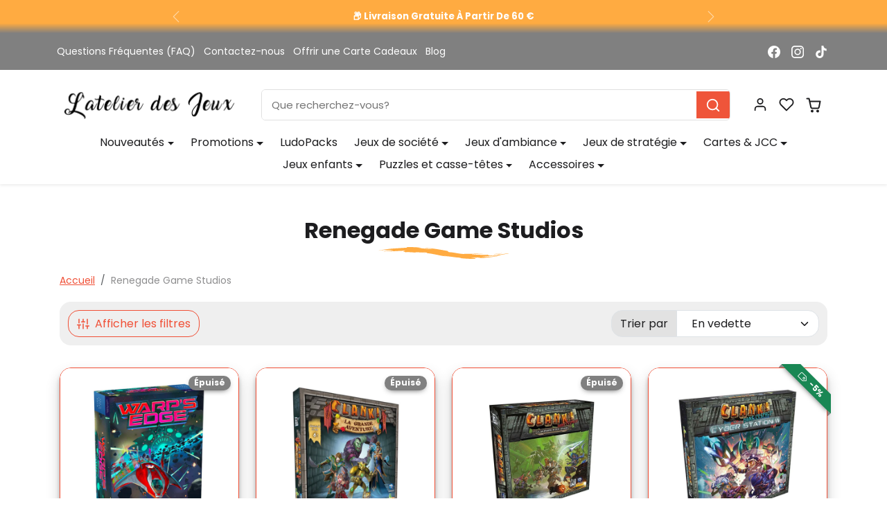

--- FILE ---
content_type: text/html; charset=utf-8
request_url: https://latelierdesjeux.com/collections/renegade-game-studios
body_size: 50386
content:
<!doctype html>
<html
    class="scroll-on-animations" 
    data-inactive-tab-text="Viens jouer avec nous"
    lang="fr">
<head>
    <meta charset="utf-8">
    <meta name="viewport" content="width=device-width,initial-scale=1">
    <meta name="theme-color" content="#f04f36">

    <!-- Hotjar Tracking Code for https://latelierdesjeux.com/ -->
    <script>
        (function(h,o,t,j,a,r){
            h.hj=h.hj||function(){(h.hj.q=h.hj.q||[]).push(arguments)};
            h._hjSettings={hjid:6547762,hjsv:6};
            a=o.getElementsByTagName('head')[0];
            r=o.createElement('script');r.async=1;
            r.src=t+h._hjSettings.hjid+j+h._hjSettings.hjsv;
            a.appendChild(r);
        })(window,document,'https://static.hotjar.com/c/hotjar-','.js?sv=');
    </script>   

    <!-- Google Tag Manager -->
    <script>(function(w,d,s,l,i){w[l]=w[l]||[];w[l].push({'gtm.start':
    new Date().getTime(),event:'gtm.js'});var f=d.getElementsByTagName(s)[0],
    j=d.createElement(s),dl=l!='dataLayer'?'&l='+l:'';j.async=true;j.src=
    'https://www.googletagmanager.com/gtm.js?id='+i+dl;f.parentNode.insertBefore(j,f);
    })(window,document,'script','dataLayer','GTM-PQK959ZZ');</script>
    <!-- End Google Tag Manager -->

    <link rel="canonical" href="https://latelierdesjeux.com/collections/renegade-game-studios">
    <link rel="preconnect" href="https://cdn.shopify.com" crossorigin>
    <link rel="preconnect" href="https://fonts.shopifycdn.com" crossorigin><link rel="icon" type="image/png" sizes="16x16" href="//latelierdesjeux.com/cdn/shop/files/simple_invoice_account_logo_52592_35e3411a4fba6057c809e15ba3c2b935.jpg?crop=center&height=16&v=1747927413&width=16">
        <link rel="icon" type="image/png" sizes="32x32" href="//latelierdesjeux.com/cdn/shop/files/simple_invoice_account_logo_52592_35e3411a4fba6057c809e15ba3c2b935.jpg?crop=center&height=32&v=1747927413&width=32">
        <link rel="apple-touch-icon" sizes="180x180" href="//latelierdesjeux.com/cdn/shop/files/simple_invoice_account_logo_52592_35e3411a4fba6057c809e15ba3c2b935.jpg?crop=center&height=180&v=1747927413&width=180"><title>
        Renegade Game Studios - Editeur de jeux de société - L&#39;Atelier des Jeux
</title>

    
        <meta name="description" content="Découvrez l&#39;univers innovant de Renegade Game Studios ! Renegade Game Studios est un éditeur de jeux de société reconnu pour ses créations originales et ses mécaniques de jeu captivantes.">
    

    
  
<meta property="og:site_name" content="L&#39;Atelier des Jeux">
<meta property="og:url" content="https://latelierdesjeux.com/collections/renegade-game-studios">
<meta property="og:title" content="Renegade Game Studios - Editeur de jeux de société - L&#39;Atelier des Jeux">
<meta property="og:type" content="product.group">
<meta property="og:description" content="Découvrez l&#39;univers innovant de Renegade Game Studios ! Renegade Game Studios est un éditeur de jeux de société reconnu pour ses créations originales et ses mécaniques de jeu captivantes."><meta property="og:image" content="http://latelierdesjeux.com/cdn/shop/files/logos-Atelier-des-jeux-noir_e3f32d95-d708-444b-99b2-9423966b1e27.png?v=1757516391">
    <meta property="og:image:secure_url" content="https://latelierdesjeux.com/cdn/shop/files/logos-Atelier-des-jeux-noir_e3f32d95-d708-444b-99b2-9423966b1e27.png?v=1757516391">
    <meta property="og:image:width" content="399">
    <meta property="og:image:height" content="199"><meta name="twitter:card" content="summary_large_image">
<meta name="twitter:title" content="Renegade Game Studios - Editeur de jeux de société - L&#39;Atelier des Jeux">
<meta name="twitter:description" content="Découvrez l&#39;univers innovant de Renegade Game Studios ! Renegade Game Studios est un éditeur de jeux de société reconnu pour ses créations originales et ses mécaniques de jeu captivantes.">

    <script>window.performance && window.performance.mark && window.performance.mark('shopify.content_for_header.start');</script><meta name="google-site-verification" content="_D5CWOPxXnBogX96ynR_UCJDYse8iOqLPdP4ArgZnCs">
<meta name="facebook-domain-verification" content="ui1ei92mc8wmbof6ex4btgawrda1pd">
<meta id="shopify-digital-wallet" name="shopify-digital-wallet" content="/35441377413/digital_wallets/dialog">
<meta name="shopify-checkout-api-token" content="5b736d62a3229f57b680ea8315eabd6c">
<meta id="in-context-paypal-metadata" data-shop-id="35441377413" data-venmo-supported="false" data-environment="production" data-locale="fr_FR" data-paypal-v4="true" data-currency="EUR">
<link rel="alternate" type="application/atom+xml" title="Feed" href="/collections/renegade-game-studios.atom" />
<link rel="alternate" type="application/json+oembed" href="https://latelierdesjeux.com/collections/renegade-game-studios.oembed">
<script async="async" src="/checkouts/internal/preloads.js?locale=fr-FR"></script>
<link rel="preconnect" href="https://shop.app" crossorigin="anonymous">
<script async="async" src="https://shop.app/checkouts/internal/preloads.js?locale=fr-FR&shop_id=35441377413" crossorigin="anonymous"></script>
<script id="apple-pay-shop-capabilities" type="application/json">{"shopId":35441377413,"countryCode":"FR","currencyCode":"EUR","merchantCapabilities":["supports3DS"],"merchantId":"gid:\/\/shopify\/Shop\/35441377413","merchantName":"L'Atelier des Jeux","requiredBillingContactFields":["postalAddress","email","phone"],"requiredShippingContactFields":["postalAddress","email","phone"],"shippingType":"shipping","supportedNetworks":["visa","masterCard","amex","maestro"],"total":{"type":"pending","label":"L'Atelier des Jeux","amount":"1.00"},"shopifyPaymentsEnabled":true,"supportsSubscriptions":true}</script>
<script id="shopify-features" type="application/json">{"accessToken":"5b736d62a3229f57b680ea8315eabd6c","betas":["rich-media-storefront-analytics"],"domain":"latelierdesjeux.com","predictiveSearch":true,"shopId":35441377413,"locale":"fr"}</script>
<script>var Shopify = Shopify || {};
Shopify.shop = "milleetunjeux.myshopify.com";
Shopify.locale = "fr";
Shopify.currency = {"active":"EUR","rate":"1.0"};
Shopify.country = "FR";
Shopify.theme = {"name":"Shopiweb v1.8.1 - Test Barre Recherche","id":188947431763,"schema_name":"Shopiweb Premium","schema_version":"1.8.1","theme_store_id":null,"role":"main"};
Shopify.theme.handle = "null";
Shopify.theme.style = {"id":null,"handle":null};
Shopify.cdnHost = "latelierdesjeux.com/cdn";
Shopify.routes = Shopify.routes || {};
Shopify.routes.root = "/";</script>
<script type="module">!function(o){(o.Shopify=o.Shopify||{}).modules=!0}(window);</script>
<script>!function(o){function n(){var o=[];function n(){o.push(Array.prototype.slice.apply(arguments))}return n.q=o,n}var t=o.Shopify=o.Shopify||{};t.loadFeatures=n(),t.autoloadFeatures=n()}(window);</script>
<script>
  window.ShopifyPay = window.ShopifyPay || {};
  window.ShopifyPay.apiHost = "shop.app\/pay";
  window.ShopifyPay.redirectState = null;
</script>
<script id="shop-js-analytics" type="application/json">{"pageType":"collection"}</script>
<script defer="defer" async type="module" src="//latelierdesjeux.com/cdn/shopifycloud/shop-js/modules/v2/client.init-shop-cart-sync_XvpUV7qp.fr.esm.js"></script>
<script defer="defer" async type="module" src="//latelierdesjeux.com/cdn/shopifycloud/shop-js/modules/v2/chunk.common_C2xzKNNs.esm.js"></script>
<script type="module">
  await import("//latelierdesjeux.com/cdn/shopifycloud/shop-js/modules/v2/client.init-shop-cart-sync_XvpUV7qp.fr.esm.js");
await import("//latelierdesjeux.com/cdn/shopifycloud/shop-js/modules/v2/chunk.common_C2xzKNNs.esm.js");

  window.Shopify.SignInWithShop?.initShopCartSync?.({"fedCMEnabled":true,"windoidEnabled":true});

</script>
<script>
  window.Shopify = window.Shopify || {};
  if (!window.Shopify.featureAssets) window.Shopify.featureAssets = {};
  window.Shopify.featureAssets['shop-js'] = {"shop-cart-sync":["modules/v2/client.shop-cart-sync_C66VAAYi.fr.esm.js","modules/v2/chunk.common_C2xzKNNs.esm.js"],"init-fed-cm":["modules/v2/client.init-fed-cm_By4eIqYa.fr.esm.js","modules/v2/chunk.common_C2xzKNNs.esm.js"],"shop-button":["modules/v2/client.shop-button_Bz0N9rYp.fr.esm.js","modules/v2/chunk.common_C2xzKNNs.esm.js"],"shop-cash-offers":["modules/v2/client.shop-cash-offers_B90ok608.fr.esm.js","modules/v2/chunk.common_C2xzKNNs.esm.js","modules/v2/chunk.modal_7MqWQJ87.esm.js"],"init-windoid":["modules/v2/client.init-windoid_CdJe_Ee3.fr.esm.js","modules/v2/chunk.common_C2xzKNNs.esm.js"],"shop-toast-manager":["modules/v2/client.shop-toast-manager_kCJHoUCw.fr.esm.js","modules/v2/chunk.common_C2xzKNNs.esm.js"],"init-shop-email-lookup-coordinator":["modules/v2/client.init-shop-email-lookup-coordinator_BPuRLqHy.fr.esm.js","modules/v2/chunk.common_C2xzKNNs.esm.js"],"init-shop-cart-sync":["modules/v2/client.init-shop-cart-sync_XvpUV7qp.fr.esm.js","modules/v2/chunk.common_C2xzKNNs.esm.js"],"avatar":["modules/v2/client.avatar_BTnouDA3.fr.esm.js"],"pay-button":["modules/v2/client.pay-button_CmFhG2BZ.fr.esm.js","modules/v2/chunk.common_C2xzKNNs.esm.js"],"init-customer-accounts":["modules/v2/client.init-customer-accounts_C5-IhKGM.fr.esm.js","modules/v2/client.shop-login-button_DrlPOW6Z.fr.esm.js","modules/v2/chunk.common_C2xzKNNs.esm.js","modules/v2/chunk.modal_7MqWQJ87.esm.js"],"init-shop-for-new-customer-accounts":["modules/v2/client.init-shop-for-new-customer-accounts_Cv1WqR1n.fr.esm.js","modules/v2/client.shop-login-button_DrlPOW6Z.fr.esm.js","modules/v2/chunk.common_C2xzKNNs.esm.js","modules/v2/chunk.modal_7MqWQJ87.esm.js"],"shop-login-button":["modules/v2/client.shop-login-button_DrlPOW6Z.fr.esm.js","modules/v2/chunk.common_C2xzKNNs.esm.js","modules/v2/chunk.modal_7MqWQJ87.esm.js"],"init-customer-accounts-sign-up":["modules/v2/client.init-customer-accounts-sign-up_Dqgdz3C3.fr.esm.js","modules/v2/client.shop-login-button_DrlPOW6Z.fr.esm.js","modules/v2/chunk.common_C2xzKNNs.esm.js","modules/v2/chunk.modal_7MqWQJ87.esm.js"],"shop-follow-button":["modules/v2/client.shop-follow-button_D7RRykwK.fr.esm.js","modules/v2/chunk.common_C2xzKNNs.esm.js","modules/v2/chunk.modal_7MqWQJ87.esm.js"],"checkout-modal":["modules/v2/client.checkout-modal_NILs_SXn.fr.esm.js","modules/v2/chunk.common_C2xzKNNs.esm.js","modules/v2/chunk.modal_7MqWQJ87.esm.js"],"lead-capture":["modules/v2/client.lead-capture_CSmE_fhP.fr.esm.js","modules/v2/chunk.common_C2xzKNNs.esm.js","modules/v2/chunk.modal_7MqWQJ87.esm.js"],"shop-login":["modules/v2/client.shop-login_CKcjyRl_.fr.esm.js","modules/v2/chunk.common_C2xzKNNs.esm.js","modules/v2/chunk.modal_7MqWQJ87.esm.js"],"payment-terms":["modules/v2/client.payment-terms_eoGasybT.fr.esm.js","modules/v2/chunk.common_C2xzKNNs.esm.js","modules/v2/chunk.modal_7MqWQJ87.esm.js"]};
</script>
<script>(function() {
  var isLoaded = false;
  function asyncLoad() {
    if (isLoaded) return;
    isLoaded = true;
    var urls = ["https:\/\/cdn-loyalty.yotpo.com\/loader\/jijM0h8F3uuacKUQlBP2TQ.js?shop=milleetunjeux.myshopify.com","https:\/\/image-optimizer.salessquad.co.uk\/scripts\/tiny_img_not_found_notifier_f68127e61fb7ecf7b09dba66f4517591.js?shop=milleetunjeux.myshopify.com"];
    for (var i = 0; i < urls.length; i++) {
      var s = document.createElement('script');
      s.type = 'text/javascript';
      s.async = true;
      s.src = urls[i];
      var x = document.getElementsByTagName('script')[0];
      x.parentNode.insertBefore(s, x);
    }
  };
  if(window.attachEvent) {
    window.attachEvent('onload', asyncLoad);
  } else {
    window.addEventListener('load', asyncLoad, false);
  }
})();</script>
<script id="__st">var __st={"a":35441377413,"offset":3600,"reqid":"d0f77091-0524-4599-a473-d90df3147756-1768732869","pageurl":"latelierdesjeux.com\/collections\/renegade-game-studios","u":"cc0ab94571ee","p":"collection","rtyp":"collection","rid":187632844933};</script>
<script>window.ShopifyPaypalV4VisibilityTracking = true;</script>
<script id="captcha-bootstrap">!function(){'use strict';const t='contact',e='account',n='new_comment',o=[[t,t],['blogs',n],['comments',n],[t,'customer']],c=[[e,'customer_login'],[e,'guest_login'],[e,'recover_customer_password'],[e,'create_customer']],r=t=>t.map((([t,e])=>`form[action*='/${t}']:not([data-nocaptcha='true']) input[name='form_type'][value='${e}']`)).join(','),a=t=>()=>t?[...document.querySelectorAll(t)].map((t=>t.form)):[];function s(){const t=[...o],e=r(t);return a(e)}const i='password',u='form_key',d=['recaptcha-v3-token','g-recaptcha-response','h-captcha-response',i],f=()=>{try{return window.sessionStorage}catch{return}},m='__shopify_v',_=t=>t.elements[u];function p(t,e,n=!1){try{const o=window.sessionStorage,c=JSON.parse(o.getItem(e)),{data:r}=function(t){const{data:e,action:n}=t;return t[m]||n?{data:e,action:n}:{data:t,action:n}}(c);for(const[e,n]of Object.entries(r))t.elements[e]&&(t.elements[e].value=n);n&&o.removeItem(e)}catch(o){console.error('form repopulation failed',{error:o})}}const l='form_type',E='cptcha';function T(t){t.dataset[E]=!0}const w=window,h=w.document,L='Shopify',v='ce_forms',y='captcha';let A=!1;((t,e)=>{const n=(g='f06e6c50-85a8-45c8-87d0-21a2b65856fe',I='https://cdn.shopify.com/shopifycloud/storefront-forms-hcaptcha/ce_storefront_forms_captcha_hcaptcha.v1.5.2.iife.js',D={infoText:'Protégé par hCaptcha',privacyText:'Confidentialité',termsText:'Conditions'},(t,e,n)=>{const o=w[L][v],c=o.bindForm;if(c)return c(t,g,e,D).then(n);var r;o.q.push([[t,g,e,D],n]),r=I,A||(h.body.append(Object.assign(h.createElement('script'),{id:'captcha-provider',async:!0,src:r})),A=!0)});var g,I,D;w[L]=w[L]||{},w[L][v]=w[L][v]||{},w[L][v].q=[],w[L][y]=w[L][y]||{},w[L][y].protect=function(t,e){n(t,void 0,e),T(t)},Object.freeze(w[L][y]),function(t,e,n,w,h,L){const[v,y,A,g]=function(t,e,n){const i=e?o:[],u=t?c:[],d=[...i,...u],f=r(d),m=r(i),_=r(d.filter((([t,e])=>n.includes(e))));return[a(f),a(m),a(_),s()]}(w,h,L),I=t=>{const e=t.target;return e instanceof HTMLFormElement?e:e&&e.form},D=t=>v().includes(t);t.addEventListener('submit',(t=>{const e=I(t);if(!e)return;const n=D(e)&&!e.dataset.hcaptchaBound&&!e.dataset.recaptchaBound,o=_(e),c=g().includes(e)&&(!o||!o.value);(n||c)&&t.preventDefault(),c&&!n&&(function(t){try{if(!f())return;!function(t){const e=f();if(!e)return;const n=_(t);if(!n)return;const o=n.value;o&&e.removeItem(o)}(t);const e=Array.from(Array(32),(()=>Math.random().toString(36)[2])).join('');!function(t,e){_(t)||t.append(Object.assign(document.createElement('input'),{type:'hidden',name:u})),t.elements[u].value=e}(t,e),function(t,e){const n=f();if(!n)return;const o=[...t.querySelectorAll(`input[type='${i}']`)].map((({name:t})=>t)),c=[...d,...o],r={};for(const[a,s]of new FormData(t).entries())c.includes(a)||(r[a]=s);n.setItem(e,JSON.stringify({[m]:1,action:t.action,data:r}))}(t,e)}catch(e){console.error('failed to persist form',e)}}(e),e.submit())}));const S=(t,e)=>{t&&!t.dataset[E]&&(n(t,e.some((e=>e===t))),T(t))};for(const o of['focusin','change'])t.addEventListener(o,(t=>{const e=I(t);D(e)&&S(e,y())}));const B=e.get('form_key'),M=e.get(l),P=B&&M;t.addEventListener('DOMContentLoaded',(()=>{const t=y();if(P)for(const e of t)e.elements[l].value===M&&p(e,B);[...new Set([...A(),...v().filter((t=>'true'===t.dataset.shopifyCaptcha))])].forEach((e=>S(e,t)))}))}(h,new URLSearchParams(w.location.search),n,t,e,['guest_login'])})(!0,!0)}();</script>
<script integrity="sha256-4kQ18oKyAcykRKYeNunJcIwy7WH5gtpwJnB7kiuLZ1E=" data-source-attribution="shopify.loadfeatures" defer="defer" src="//latelierdesjeux.com/cdn/shopifycloud/storefront/assets/storefront/load_feature-a0a9edcb.js" crossorigin="anonymous"></script>
<script crossorigin="anonymous" defer="defer" src="//latelierdesjeux.com/cdn/shopifycloud/storefront/assets/shopify_pay/storefront-65b4c6d7.js?v=20250812"></script>
<script data-source-attribution="shopify.dynamic_checkout.dynamic.init">var Shopify=Shopify||{};Shopify.PaymentButton=Shopify.PaymentButton||{isStorefrontPortableWallets:!0,init:function(){window.Shopify.PaymentButton.init=function(){};var t=document.createElement("script");t.src="https://latelierdesjeux.com/cdn/shopifycloud/portable-wallets/latest/portable-wallets.fr.js",t.type="module",document.head.appendChild(t)}};
</script>
<script data-source-attribution="shopify.dynamic_checkout.buyer_consent">
  function portableWalletsHideBuyerConsent(e){var t=document.getElementById("shopify-buyer-consent"),n=document.getElementById("shopify-subscription-policy-button");t&&n&&(t.classList.add("hidden"),t.setAttribute("aria-hidden","true"),n.removeEventListener("click",e))}function portableWalletsShowBuyerConsent(e){var t=document.getElementById("shopify-buyer-consent"),n=document.getElementById("shopify-subscription-policy-button");t&&n&&(t.classList.remove("hidden"),t.removeAttribute("aria-hidden"),n.addEventListener("click",e))}window.Shopify?.PaymentButton&&(window.Shopify.PaymentButton.hideBuyerConsent=portableWalletsHideBuyerConsent,window.Shopify.PaymentButton.showBuyerConsent=portableWalletsShowBuyerConsent);
</script>
<script data-source-attribution="shopify.dynamic_checkout.cart.bootstrap">document.addEventListener("DOMContentLoaded",(function(){function t(){return document.querySelector("shopify-accelerated-checkout-cart, shopify-accelerated-checkout")}if(t())Shopify.PaymentButton.init();else{new MutationObserver((function(e,n){t()&&(Shopify.PaymentButton.init(),n.disconnect())})).observe(document.body,{childList:!0,subtree:!0})}}));
</script>
<script id='scb4127' type='text/javascript' async='' src='https://latelierdesjeux.com/cdn/shopifycloud/privacy-banner/storefront-banner.js'></script><link id="shopify-accelerated-checkout-styles" rel="stylesheet" media="screen" href="https://latelierdesjeux.com/cdn/shopifycloud/portable-wallets/latest/accelerated-checkout-backwards-compat.css" crossorigin="anonymous">
<style id="shopify-accelerated-checkout-cart">
        #shopify-buyer-consent {
  margin-top: 1em;
  display: inline-block;
  width: 100%;
}

#shopify-buyer-consent.hidden {
  display: none;
}

#shopify-subscription-policy-button {
  background: none;
  border: none;
  padding: 0;
  text-decoration: underline;
  font-size: inherit;
  cursor: pointer;
}

#shopify-subscription-policy-button::before {
  box-shadow: none;
}

      </style>

<script>window.performance && window.performance.mark && window.performance.mark('shopify.content_for_header.end');</script>

    <style data-shopify>
    /* Code personnalisé ~ CSS */
      
    </style>

    <style>
        :root {
            
                --bs-border-color: var(--bs-light-darken-10);
            
        }
    </style>

    <link href="//latelierdesjeux.com/cdn/shop/t/14/assets/vendor-bootstrap.min.css?v=165122907557320357581760959977" rel="stylesheet">
    <link href="//latelierdesjeux.com/cdn/shop/t/14/assets/vendor-splide.min.css?v=44329677166622589231760959977" rel="stylesheet" media="print" onload="this.media='all'">
    <link href="//latelierdesjeux.com/cdn/shop/t/14/assets/vendor-animate.min.css?v=117445339244174673761760959977" rel="stylesheet" media="print" onload="this.media='all'">
    <link href="//latelierdesjeux.com/cdn/shop/t/14/assets/variables.css?v=32255296648068538191764159552" rel="stylesheet">
    <link href="//latelierdesjeux.com/cdn/shop/t/14/assets/base.css?v=141907345305332716511760973415" rel="stylesheet">
    <link href="//latelierdesjeux.com/cdn/shop/t/14/assets/general.css?v=68309919226025921921760959977" rel="stylesheet">
    <link href="//latelierdesjeux.com/cdn/shop/t/14/assets/sections.css?v=154648460425518346221760959977" rel="stylesheet">
    <link href="//latelierdesjeux.com/cdn/shop/t/14/assets/collection.css?v=111871670453819682651760959977" rel="stylesheet">
    <link href="//latelierdesjeux.com/cdn/shop/t/14/assets/product.css?v=72521802918153063371760959977" rel="stylesheet">
    <link href="//latelierdesjeux.com/cdn/shop/t/14/assets/cart.css?v=158395885140540838641760959977" rel="stylesheet">
    <link href="//latelierdesjeux.com/cdn/shop/t/14/assets/custom.css?v=58013027858565158311760959977" rel="stylesheet">

    <script>
        Shopify.money_format = "{{amount_with_comma_separator}} EUR"
        window.theme = {
            product: {
                addToCart: 'Ajouter au panier',
                addedToCart: '✓ Ajouté au panier',
                soldOut: 'Épuisé',
                unavailable: 'Indisponible',
                priceRegular: 'Prix habituel',
                priceFrom: 'À partir de',
                priceSale: 'Prix de vente',
                save: 'Économisez',
            }
        }
    </script>

    
        <link href="//latelierdesjeux.com/cdn/shop/t/14/assets/vendor-nouislider.min.css?v=37059483690359527951760959977" rel="stylesheet" media="print" onload="this.media='all'">
        <script src="//latelierdesjeux.com/cdn/shop/t/14/assets/vendor-nouislider.min.js?v=52247572922176386261760959977" defer></script>
    

    

    <script src="//latelierdesjeux.com/cdn/shopifycloud/storefront/assets/themes_support/shopify_common-5f594365.js" defer></script>
    <script src="//latelierdesjeux.com/cdn/shop/t/14/assets/vendor-bootstrap.bundle.min.js?v=18058466983537391601760959977" defer></script>
    <script src="//latelierdesjeux.com/cdn/shop/t/14/assets/vendor-splide.min.js?v=73338738898036601811760959977" defer></script>
    <script src="//latelierdesjeux.com/cdn/shop/t/14/assets/base.js?v=88187105714513531961760959977" defer></script>
    <script src="//latelierdesjeux.com/cdn/shop/t/14/assets/general.js?v=53686260013273529501760959977" defer></script>
    <script src="//latelierdesjeux.com/cdn/shop/t/14/assets/search.js?v=51864669031187171991760959977" defer></script>
    <script src="//latelierdesjeux.com/cdn/shop/t/14/assets/sections.js?v=70097574829043791761760959977" defer></script>
    <script src="//latelierdesjeux.com/cdn/shop/t/14/assets/collection.js?v=28403890099244665381760959977" defer></script>
    <script src="//latelierdesjeux.com/cdn/shop/t/14/assets/product.js?v=7157926470491679491760959977" defer></script>
    <script src="//latelierdesjeux.com/cdn/shop/t/14/assets/cart.js?v=154577099781478211491760959977" defer></script>
    <script src="//latelierdesjeux.com/cdn/shop/t/14/assets/custom.js?v=96677771375636128231760959977" defer></script>

    
        <script src="//latelierdesjeux.com/cdn/shop/t/14/assets/wishlist.js?v=142254086043909807111760959977" defer></script>
    

    <!-- Code personnalisé ~ Javascript -->
    
  
    <!-- Code personnalisé ~ Head -->
    

    

    <!-- Shopify Theme Version Tracker -->
    
    
    
    
    
    

    
    
    
    
    
    <div id="shopify-theme-info"
      data-theme-id="188947431763"
      data-theme-color="#f04f36"
      data-theme-name="Shopiweb v1.8.1 - Test Barre Recherche"
      data-theme-admin-name="Shopiweb Premium"
      data-theme-version="1.8.0"
      data-theme-role="main"
      data-shop-name="L&#39;Atelier des Jeux"
      data-shop-domain="latelierdesjeux.com"data-shop-favicon="https://latelierdesjeux.com/cdn/shop/files/simple_invoice_account_logo_52592_35e3411a4fba6057c809e15ba3c2b935.jpg?v=1747927413"data-font-body-family="Poppins"
      data-products-count="2598"
      data-collections-count="393"
      data-pages-count="39"
      data-locale-count="1"
      data-languages="fr"
      data-shop-currency="EUR"
      data-shop-currencies="EUR (€)"
      data-shop-myshopify-domain="milleetunjeux.myshopify.com"
    >
    </div>
    
    <script src="https://cdn-widgetsrepository.yotpo.com/v1/loader/jijM0h8F3uuacKUQlBP2TQ" async></script>
    <meta name="google-site-verification" content="pLhmaZ5MiFyCK4oUuvPrcZjMEVPCG-UWRHIkyhvJA14" />

<!-- BEGIN app block: shopify://apps/mida-replay-heatmaps/blocks/mida_recorder/e4c350c5-eabf-426d-8014-47ef50412bd0 -->
    <script>
        window.msrPageTitle = "Renegade Game Studios - Editeur de jeux de société - L&#39;Atelier des Jeux";
        
            window.msrQuota = "{&quot;version&quot;:&quot;session&quot;,&quot;date&quot;:&quot;2026-01-01T11:04:54.807Z&quot;}";
            window.sessionStorage.setItem("msrQuota", "{&quot;version&quot;:&quot;session&quot;,&quot;date&quot;:&quot;2026-01-01T11:04:54.807Z&quot;}")
        
        window.msrCart = {"note":null,"attributes":{},"original_total_price":0,"total_price":0,"total_discount":0,"total_weight":0.0,"item_count":0,"items":[],"requires_shipping":false,"currency":"EUR","items_subtotal_price":0,"cart_level_discount_applications":[],"checkout_charge_amount":0}
        window.msrCustomer = {
            email: "",
            id: "",
        }

        

        

        window.msrTheme = {
            name: "",
            type: "collection",
        };
        window.msrData = Object.freeze({
            proxy: '',
        });
    </script>
    
    
        <script src='https://cdn.shopify.com/extensions/019bc0f8-9fd9-7d8f-b07f-f42dbc4516de/version_f57515d6-2026-01-15_16h24m/assets/recorder.msr.js' defer='defer'></script>
    
    

    




<!-- END app block --><link href="https://monorail-edge.shopifysvc.com" rel="dns-prefetch">
<script>(function(){if ("sendBeacon" in navigator && "performance" in window) {try {var session_token_from_headers = performance.getEntriesByType('navigation')[0].serverTiming.find(x => x.name == '_s').description;} catch {var session_token_from_headers = undefined;}var session_cookie_matches = document.cookie.match(/_shopify_s=([^;]*)/);var session_token_from_cookie = session_cookie_matches && session_cookie_matches.length === 2 ? session_cookie_matches[1] : "";var session_token = session_token_from_headers || session_token_from_cookie || "";function handle_abandonment_event(e) {var entries = performance.getEntries().filter(function(entry) {return /monorail-edge.shopifysvc.com/.test(entry.name);});if (!window.abandonment_tracked && entries.length === 0) {window.abandonment_tracked = true;var currentMs = Date.now();var navigation_start = performance.timing.navigationStart;var payload = {shop_id: 35441377413,url: window.location.href,navigation_start,duration: currentMs - navigation_start,session_token,page_type: "collection"};window.navigator.sendBeacon("https://monorail-edge.shopifysvc.com/v1/produce", JSON.stringify({schema_id: "online_store_buyer_site_abandonment/1.1",payload: payload,metadata: {event_created_at_ms: currentMs,event_sent_at_ms: currentMs}}));}}window.addEventListener('pagehide', handle_abandonment_event);}}());</script>
<script id="web-pixels-manager-setup">(function e(e,d,r,n,o){if(void 0===o&&(o={}),!Boolean(null===(a=null===(i=window.Shopify)||void 0===i?void 0:i.analytics)||void 0===a?void 0:a.replayQueue)){var i,a;window.Shopify=window.Shopify||{};var t=window.Shopify;t.analytics=t.analytics||{};var s=t.analytics;s.replayQueue=[],s.publish=function(e,d,r){return s.replayQueue.push([e,d,r]),!0};try{self.performance.mark("wpm:start")}catch(e){}var l=function(){var e={modern:/Edge?\/(1{2}[4-9]|1[2-9]\d|[2-9]\d{2}|\d{4,})\.\d+(\.\d+|)|Firefox\/(1{2}[4-9]|1[2-9]\d|[2-9]\d{2}|\d{4,})\.\d+(\.\d+|)|Chrom(ium|e)\/(9{2}|\d{3,})\.\d+(\.\d+|)|(Maci|X1{2}).+ Version\/(15\.\d+|(1[6-9]|[2-9]\d|\d{3,})\.\d+)([,.]\d+|)( \(\w+\)|)( Mobile\/\w+|) Safari\/|Chrome.+OPR\/(9{2}|\d{3,})\.\d+\.\d+|(CPU[ +]OS|iPhone[ +]OS|CPU[ +]iPhone|CPU IPhone OS|CPU iPad OS)[ +]+(15[._]\d+|(1[6-9]|[2-9]\d|\d{3,})[._]\d+)([._]\d+|)|Android:?[ /-](13[3-9]|1[4-9]\d|[2-9]\d{2}|\d{4,})(\.\d+|)(\.\d+|)|Android.+Firefox\/(13[5-9]|1[4-9]\d|[2-9]\d{2}|\d{4,})\.\d+(\.\d+|)|Android.+Chrom(ium|e)\/(13[3-9]|1[4-9]\d|[2-9]\d{2}|\d{4,})\.\d+(\.\d+|)|SamsungBrowser\/([2-9]\d|\d{3,})\.\d+/,legacy:/Edge?\/(1[6-9]|[2-9]\d|\d{3,})\.\d+(\.\d+|)|Firefox\/(5[4-9]|[6-9]\d|\d{3,})\.\d+(\.\d+|)|Chrom(ium|e)\/(5[1-9]|[6-9]\d|\d{3,})\.\d+(\.\d+|)([\d.]+$|.*Safari\/(?![\d.]+ Edge\/[\d.]+$))|(Maci|X1{2}).+ Version\/(10\.\d+|(1[1-9]|[2-9]\d|\d{3,})\.\d+)([,.]\d+|)( \(\w+\)|)( Mobile\/\w+|) Safari\/|Chrome.+OPR\/(3[89]|[4-9]\d|\d{3,})\.\d+\.\d+|(CPU[ +]OS|iPhone[ +]OS|CPU[ +]iPhone|CPU IPhone OS|CPU iPad OS)[ +]+(10[._]\d+|(1[1-9]|[2-9]\d|\d{3,})[._]\d+)([._]\d+|)|Android:?[ /-](13[3-9]|1[4-9]\d|[2-9]\d{2}|\d{4,})(\.\d+|)(\.\d+|)|Mobile Safari.+OPR\/([89]\d|\d{3,})\.\d+\.\d+|Android.+Firefox\/(13[5-9]|1[4-9]\d|[2-9]\d{2}|\d{4,})\.\d+(\.\d+|)|Android.+Chrom(ium|e)\/(13[3-9]|1[4-9]\d|[2-9]\d{2}|\d{4,})\.\d+(\.\d+|)|Android.+(UC? ?Browser|UCWEB|U3)[ /]?(15\.([5-9]|\d{2,})|(1[6-9]|[2-9]\d|\d{3,})\.\d+)\.\d+|SamsungBrowser\/(5\.\d+|([6-9]|\d{2,})\.\d+)|Android.+MQ{2}Browser\/(14(\.(9|\d{2,})|)|(1[5-9]|[2-9]\d|\d{3,})(\.\d+|))(\.\d+|)|K[Aa][Ii]OS\/(3\.\d+|([4-9]|\d{2,})\.\d+)(\.\d+|)/},d=e.modern,r=e.legacy,n=navigator.userAgent;return n.match(d)?"modern":n.match(r)?"legacy":"unknown"}(),u="modern"===l?"modern":"legacy",c=(null!=n?n:{modern:"",legacy:""})[u],f=function(e){return[e.baseUrl,"/wpm","/b",e.hashVersion,"modern"===e.buildTarget?"m":"l",".js"].join("")}({baseUrl:d,hashVersion:r,buildTarget:u}),m=function(e){var d=e.version,r=e.bundleTarget,n=e.surface,o=e.pageUrl,i=e.monorailEndpoint;return{emit:function(e){var a=e.status,t=e.errorMsg,s=(new Date).getTime(),l=JSON.stringify({metadata:{event_sent_at_ms:s},events:[{schema_id:"web_pixels_manager_load/3.1",payload:{version:d,bundle_target:r,page_url:o,status:a,surface:n,error_msg:t},metadata:{event_created_at_ms:s}}]});if(!i)return console&&console.warn&&console.warn("[Web Pixels Manager] No Monorail endpoint provided, skipping logging."),!1;try{return self.navigator.sendBeacon.bind(self.navigator)(i,l)}catch(e){}var u=new XMLHttpRequest;try{return u.open("POST",i,!0),u.setRequestHeader("Content-Type","text/plain"),u.send(l),!0}catch(e){return console&&console.warn&&console.warn("[Web Pixels Manager] Got an unhandled error while logging to Monorail."),!1}}}}({version:r,bundleTarget:l,surface:e.surface,pageUrl:self.location.href,monorailEndpoint:e.monorailEndpoint});try{o.browserTarget=l,function(e){var d=e.src,r=e.async,n=void 0===r||r,o=e.onload,i=e.onerror,a=e.sri,t=e.scriptDataAttributes,s=void 0===t?{}:t,l=document.createElement("script"),u=document.querySelector("head"),c=document.querySelector("body");if(l.async=n,l.src=d,a&&(l.integrity=a,l.crossOrigin="anonymous"),s)for(var f in s)if(Object.prototype.hasOwnProperty.call(s,f))try{l.dataset[f]=s[f]}catch(e){}if(o&&l.addEventListener("load",o),i&&l.addEventListener("error",i),u)u.appendChild(l);else{if(!c)throw new Error("Did not find a head or body element to append the script");c.appendChild(l)}}({src:f,async:!0,onload:function(){if(!function(){var e,d;return Boolean(null===(d=null===(e=window.Shopify)||void 0===e?void 0:e.analytics)||void 0===d?void 0:d.initialized)}()){var d=window.webPixelsManager.init(e)||void 0;if(d){var r=window.Shopify.analytics;r.replayQueue.forEach((function(e){var r=e[0],n=e[1],o=e[2];d.publishCustomEvent(r,n,o)})),r.replayQueue=[],r.publish=d.publishCustomEvent,r.visitor=d.visitor,r.initialized=!0}}},onerror:function(){return m.emit({status:"failed",errorMsg:"".concat(f," has failed to load")})},sri:function(e){var d=/^sha384-[A-Za-z0-9+/=]+$/;return"string"==typeof e&&d.test(e)}(c)?c:"",scriptDataAttributes:o}),m.emit({status:"loading"})}catch(e){m.emit({status:"failed",errorMsg:(null==e?void 0:e.message)||"Unknown error"})}}})({shopId: 35441377413,storefrontBaseUrl: "https://latelierdesjeux.com",extensionsBaseUrl: "https://extensions.shopifycdn.com/cdn/shopifycloud/web-pixels-manager",monorailEndpoint: "https://monorail-edge.shopifysvc.com/unstable/produce_batch",surface: "storefront-renderer",enabledBetaFlags: ["2dca8a86"],webPixelsConfigList: [{"id":"3344957779","configuration":"{\"domain\":\"milleetunjeux.myshopify.com\"}","eventPayloadVersion":"v1","runtimeContext":"STRICT","scriptVersion":"303891feedfab197594ea2196507b8d0","type":"APP","apiClientId":2850947073,"privacyPurposes":["ANALYTICS","MARKETING","SALE_OF_DATA"],"capabilities":["advanced_dom_events"],"dataSharingAdjustments":{"protectedCustomerApprovalScopes":["read_customer_address","read_customer_email","read_customer_name","read_customer_personal_data","read_customer_phone"]}},{"id":"906002771","configuration":"{\"config\":\"{\\\"pixel_id\\\":\\\"G-9W9DZYPEF5\\\",\\\"target_country\\\":\\\"FR\\\",\\\"gtag_events\\\":[{\\\"type\\\":\\\"begin_checkout\\\",\\\"action_label\\\":\\\"G-9W9DZYPEF5\\\"},{\\\"type\\\":\\\"search\\\",\\\"action_label\\\":\\\"G-9W9DZYPEF5\\\"},{\\\"type\\\":\\\"view_item\\\",\\\"action_label\\\":[\\\"G-9W9DZYPEF5\\\",\\\"MC-11MXD6BHMW\\\"]},{\\\"type\\\":\\\"purchase\\\",\\\"action_label\\\":[\\\"G-9W9DZYPEF5\\\",\\\"MC-11MXD6BHMW\\\"]},{\\\"type\\\":\\\"page_view\\\",\\\"action_label\\\":[\\\"G-9W9DZYPEF5\\\",\\\"MC-11MXD6BHMW\\\"]},{\\\"type\\\":\\\"add_payment_info\\\",\\\"action_label\\\":\\\"G-9W9DZYPEF5\\\"},{\\\"type\\\":\\\"add_to_cart\\\",\\\"action_label\\\":\\\"G-9W9DZYPEF5\\\"}],\\\"enable_monitoring_mode\\\":false}\"}","eventPayloadVersion":"v1","runtimeContext":"OPEN","scriptVersion":"b2a88bafab3e21179ed38636efcd8a93","type":"APP","apiClientId":1780363,"privacyPurposes":[],"dataSharingAdjustments":{"protectedCustomerApprovalScopes":["read_customer_address","read_customer_email","read_customer_name","read_customer_personal_data","read_customer_phone"]}},{"id":"892830035","configuration":"{\"pixelCode\":\"C0R7G450P0FFH53J16R0\"}","eventPayloadVersion":"v1","runtimeContext":"STRICT","scriptVersion":"22e92c2ad45662f435e4801458fb78cc","type":"APP","apiClientId":4383523,"privacyPurposes":["ANALYTICS","MARKETING","SALE_OF_DATA"],"dataSharingAdjustments":{"protectedCustomerApprovalScopes":["read_customer_address","read_customer_email","read_customer_name","read_customer_personal_data","read_customer_phone"]}},{"id":"467992915","configuration":"{\"pixel_id\":\"887960606319069\",\"pixel_type\":\"facebook_pixel\",\"metaapp_system_user_token\":\"-\"}","eventPayloadVersion":"v1","runtimeContext":"OPEN","scriptVersion":"ca16bc87fe92b6042fbaa3acc2fbdaa6","type":"APP","apiClientId":2329312,"privacyPurposes":["ANALYTICS","MARKETING","SALE_OF_DATA"],"dataSharingAdjustments":{"protectedCustomerApprovalScopes":["read_customer_address","read_customer_email","read_customer_name","read_customer_personal_data","read_customer_phone"]}},{"id":"205226323","eventPayloadVersion":"1","runtimeContext":"LAX","scriptVersion":"3","type":"CUSTOM","privacyPurposes":[],"name":"Affilae"},{"id":"shopify-app-pixel","configuration":"{}","eventPayloadVersion":"v1","runtimeContext":"STRICT","scriptVersion":"0450","apiClientId":"shopify-pixel","type":"APP","privacyPurposes":["ANALYTICS","MARKETING"]},{"id":"shopify-custom-pixel","eventPayloadVersion":"v1","runtimeContext":"LAX","scriptVersion":"0450","apiClientId":"shopify-pixel","type":"CUSTOM","privacyPurposes":["ANALYTICS","MARKETING"]}],isMerchantRequest: false,initData: {"shop":{"name":"L'Atelier des Jeux","paymentSettings":{"currencyCode":"EUR"},"myshopifyDomain":"milleetunjeux.myshopify.com","countryCode":"FR","storefrontUrl":"https:\/\/latelierdesjeux.com"},"customer":null,"cart":null,"checkout":null,"productVariants":[],"purchasingCompany":null},},"https://latelierdesjeux.com/cdn","fcfee988w5aeb613cpc8e4bc33m6693e112",{"modern":"","legacy":""},{"shopId":"35441377413","storefrontBaseUrl":"https:\/\/latelierdesjeux.com","extensionBaseUrl":"https:\/\/extensions.shopifycdn.com\/cdn\/shopifycloud\/web-pixels-manager","surface":"storefront-renderer","enabledBetaFlags":"[\"2dca8a86\"]","isMerchantRequest":"false","hashVersion":"fcfee988w5aeb613cpc8e4bc33m6693e112","publish":"custom","events":"[[\"page_viewed\",{}],[\"collection_viewed\",{\"collection\":{\"id\":\"187632844933\",\"title\":\"Renegade Game Studios\",\"productVariants\":[{\"price\":{\"amount\":25.55,\"currencyCode\":\"EUR\"},\"product\":{\"title\":\"Warp's Edge\",\"vendor\":\"Neoludis\",\"id\":\"6676383170719\",\"untranslatedTitle\":\"Warp's Edge\",\"url\":\"\/products\/warps-edge-serie-heros-solo\",\"type\":\"Jeu de stratégie\"},\"id\":\"39718669451423\",\"image\":{\"src\":\"\/\/latelierdesjeux.com\/cdn\/shop\/files\/warp-s-edge-p-image-74468-grande.jpg?v=1719413403\"},\"sku\":\"3760243850998\",\"title\":\"Default Title\",\"untranslatedTitle\":\"Default Title\"},{\"price\":{\"amount\":25.55,\"currencyCode\":\"EUR\"},\"product\":{\"title\":\"Clank ! - La Grande Aventure\",\"vendor\":\"Neoludis\",\"id\":\"6728892285087\",\"untranslatedTitle\":\"Clank ! - La Grande Aventure\",\"url\":\"\/products\/clank-la-grande-aventure\",\"type\":\"Jeu de stratégie\"},\"id\":\"39868812230815\",\"image\":{\"src\":\"\/\/latelierdesjeux.com\/cdn\/shop\/files\/jeu-clank-la-grande-aventure-682138.jpg?v=1719489299\"},\"sku\":\"3760243850981\",\"title\":\"Default Title\",\"untranslatedTitle\":\"Default Title\"},{\"price\":{\"amount\":44.55,\"currencyCode\":\"EUR\"},\"product\":{\"title\":\"Clank! dans l'espace!\",\"vendor\":\"Neoludis\",\"id\":\"4739552051333\",\"untranslatedTitle\":\"Clank! dans l'espace!\",\"url\":\"\/products\/clank-dans-lespace-3760243850240\",\"type\":\"Jeu de stratégie\"},\"id\":\"33090480078981\",\"image\":{\"src\":\"\/\/latelierdesjeux.com\/cdn\/shop\/products\/clank-dans-lespace-580676.jpg?v=1605298000\"},\"sku\":\"3760243850240\",\"title\":\"Default Title\",\"untranslatedTitle\":\"Default Title\"},{\"price\":{\"amount\":21.37,\"currencyCode\":\"EUR\"},\"product\":{\"title\":\"Clank! - Dans l'Espace ! - Cyber Station 11\",\"vendor\":\"Neoludis\",\"id\":\"5797866963103\",\"untranslatedTitle\":\"Clank! - Dans l'Espace ! - Cyber Station 11\",\"url\":\"\/products\/clank-dans-lespace-cyber-station-11-3760243850844\",\"type\":\"Jeu de stratégie\"},\"id\":\"36768400277663\",\"image\":{\"src\":\"\/\/latelierdesjeux.com\/cdn\/shop\/files\/clank--dans-l-espace----cyber-station-11---carte-goodie-cy-globe-p-image-71894-grande.jpg?v=1719560113\"},\"sku\":\"3760243850844\",\"title\":\"Default Title\",\"untranslatedTitle\":\"Default Title\"},{\"price\":{\"amount\":15.67,\"currencyCode\":\"EUR\"},\"product\":{\"title\":\"Stellar\",\"vendor\":\"Neoludis\",\"id\":\"5067987681413\",\"untranslatedTitle\":\"Stellar\",\"url\":\"\/products\/stellar-3760243850899\",\"type\":\"Jeu à 2\"},\"id\":\"34237316825221\",\"image\":{\"src\":\"\/\/latelierdesjeux.com\/cdn\/shop\/files\/jeu-stellar-340841.webp?v=1719580886\"},\"sku\":\"3760243850899\",\"title\":\"Default Title\",\"untranslatedTitle\":\"Default Title\"},{\"price\":{\"amount\":21.75,\"currencyCode\":\"EUR\"},\"product\":{\"title\":\"Clank ! Dans l'Espace ! Apocalypse\",\"vendor\":\"Neoludis\",\"id\":\"5797866930335\",\"untranslatedTitle\":\"Clank ! Dans l'Espace ! Apocalypse\",\"url\":\"\/products\/clank-dans-lespace-apocalypse-3760243850653\",\"type\":\"Jeu de stratégie\"},\"id\":\"36768400244895\",\"image\":{\"src\":\"\/\/latelierdesjeux.com\/cdn\/shop\/files\/clank--dans-l-espace----apocalypse-p-image-69002-grande.jpg?v=1719560225\"},\"sku\":\"3760243850653\",\"title\":\"Default Title\",\"untranslatedTitle\":\"Default Title\"},{\"price\":{\"amount\":38.47,\"currencyCode\":\"EUR\"},\"product\":{\"title\":\"The Hunger\",\"vendor\":\"Neoludis\",\"id\":\"7142251167903\",\"untranslatedTitle\":\"The Hunger\",\"url\":\"\/products\/the-hunger\",\"type\":\"Jeu de stratégie\"},\"id\":\"41334381838495\",\"image\":{\"src\":\"\/\/latelierdesjeux.com\/cdn\/shop\/files\/jeu-the-hunger-782607.webp?v=1719929302\"},\"sku\":\"3760243851209\",\"title\":\"Default Title\",\"untranslatedTitle\":\"Default Title\"},{\"price\":{\"amount\":17.0,\"currencyCode\":\"EUR\"},\"product\":{\"title\":\"Alice is Missing\",\"vendor\":\"Neoludis\",\"id\":\"7948405506273\",\"untranslatedTitle\":\"Alice is Missing\",\"url\":\"\/products\/alice-is-missing\",\"type\":\"Jeu d'ambiance\"},\"id\":\"43662148796641\",\"image\":{\"src\":\"\/\/latelierdesjeux.com\/cdn\/shop\/files\/jeu-alice-is-missing-147174.webp?v=1719579014\"},\"sku\":\"3760243852282\",\"title\":\"Default Title\",\"untranslatedTitle\":\"Default Title\"},{\"price\":{\"amount\":40.75,\"currencyCode\":\"EUR\"},\"product\":{\"title\":\"Terreurs sur Lakeview\",\"vendor\":\"Neoludis\",\"id\":\"8398702018899\",\"untranslatedTitle\":\"Terreurs sur Lakeview\",\"url\":\"\/products\/terreurs-sur-lakeview\",\"type\":\"Jeu de stratégie\"},\"id\":\"46578901254483\",\"image\":{\"src\":\"\/\/latelierdesjeux.com\/cdn\/shop\/products\/terreurs-sur-lakeview-jeu-de-societe-327821.jpg?v=1683220246\"},\"sku\":\"3760243851339\",\"title\":\"Default Title\",\"untranslatedTitle\":\"Default Title\"},{\"price\":{\"amount\":42.65,\"currencyCode\":\"EUR\"},\"product\":{\"title\":\"Le Trésor de Davy Jones\",\"vendor\":\"Neoludis\",\"id\":\"7804256649441\",\"untranslatedTitle\":\"Le Trésor de Davy Jones\",\"url\":\"\/products\/le-tresor-de-davy-jones\",\"type\":\"Jeu de stratégie\"},\"id\":\"43193328304353\",\"image\":{\"src\":\"\/\/latelierdesjeux.com\/cdn\/shop\/files\/jeu-le-tresor-de-davy-jones-877635.webp?v=1720818593\"},\"sku\":\"3760243851322\",\"title\":\"Default Title\",\"untranslatedTitle\":\"Default Title\"},{\"price\":{\"amount\":15.67,\"currencyCode\":\"EUR\"},\"product\":{\"title\":\"Warp's Edge - Anomaly (Ext.)\",\"vendor\":\"Neoludis\",\"id\":\"8536453972307\",\"untranslatedTitle\":\"Warp's Edge - Anomaly (Ext.)\",\"url\":\"\/products\/warps-edge-ext-anomaly\",\"type\":\"Jeu de stratégie\"},\"id\":\"47088671686995\",\"image\":{\"src\":\"\/\/latelierdesjeux.com\/cdn\/shop\/products\/jeu-warps-edge-ext-anomaly-400945.webp?v=1695101222\"},\"sku\":\"3760243851575\",\"title\":\"Default Title\",\"untranslatedTitle\":\"Default Title\"},{\"price\":{\"amount\":25.55,\"currencyCode\":\"EUR\"},\"product\":{\"title\":\"Mission Super Pas Possible\",\"vendor\":\"Neoludis\",\"id\":\"8428786745683\",\"untranslatedTitle\":\"Mission Super Pas Possible\",\"url\":\"\/products\/mission-super-pas-possible\",\"type\":\"Jeu de stratégie\"},\"id\":\"46697422815571\",\"image\":{\"src\":\"\/\/latelierdesjeux.com\/cdn\/shop\/products\/jeu-mission-super-pas-possible-892702.jpg?v=1688077634\"},\"sku\":\"3760243851360\",\"title\":\"Default Title\",\"untranslatedTitle\":\"Default Title\"},{\"price\":{\"amount\":17.57,\"currencyCode\":\"EUR\"},\"product\":{\"title\":\"Love Letter - Princesse Princesse\",\"vendor\":\"Neoludis\",\"id\":\"7982006665441\",\"untranslatedTitle\":\"Love Letter - Princesse Princesse\",\"url\":\"\/products\/love-letter-princesse-princesse\",\"type\":\"Jeu d'ambiance\"},\"id\":\"43752595849441\",\"image\":{\"src\":\"\/\/latelierdesjeux.com\/cdn\/shop\/products\/love-letter-princesse-princesse-renegade-game-studio-jeu-de-societe-866417.jpg?v=1676690782\"},\"sku\":\"3760243851674\",\"title\":\"Default Title\",\"untranslatedTitle\":\"Default Title\"},{\"price\":{\"amount\":24.22,\"currencyCode\":\"EUR\"},\"product\":{\"title\":\"The Hunger - Au Clair de la Lune\",\"vendor\":\"Neoludis\",\"id\":\"7982006599905\",\"untranslatedTitle\":\"The Hunger - Au Clair de la Lune\",\"url\":\"\/products\/the-hunger-au-clair-de-la-lune\",\"type\":\"Jeu de stratégie\"},\"id\":\"43752595816673\",\"image\":{\"src\":\"\/\/latelierdesjeux.com\/cdn\/shop\/products\/the-hunger-au-clair-de-la-lune-renegade-game-studio-jeu-de-societe-868478.jpg?v=1676691639\"},\"sku\":\"3760243851254\",\"title\":\"Default Title\",\"untranslatedTitle\":\"Default Title\"},{\"price\":{\"amount\":15.1,\"currencyCode\":\"EUR\"},\"product\":{\"title\":\"Alice is missing : extension Silent Falls\",\"vendor\":\"Neoludis\",\"id\":\"9536731316563\",\"untranslatedTitle\":\"Alice is missing : extension Silent Falls\",\"url\":\"\/products\/alice-is-missing-extension-silent-falls\",\"type\":\"Jeu de stratégie\"},\"id\":\"49586019402067\",\"image\":{\"src\":\"\/\/latelierdesjeux.com\/cdn\/shop\/files\/jeu-alice-is-missing-extension-silent-falls-895541.webp?v=1728597573\"},\"sku\":\"9791094150511\",\"title\":\"Default Title\",\"untranslatedTitle\":\"Default Title\"},{\"price\":{\"amount\":17.0,\"currencyCode\":\"EUR\"},\"product\":{\"title\":\"Clip Cut Parcs\",\"vendor\":\"Abysse Corp\",\"id\":\"5516352684191\",\"untranslatedTitle\":\"Clip Cut Parcs\",\"url\":\"\/products\/clip-cut-parcs-3760243850868\",\"type\":\"Jeu d'ambiance\"},\"id\":\"35612897050783\",\"image\":{\"src\":\"\/\/latelierdesjeux.com\/cdn\/shop\/products\/clip-cut-parcs-386155.jpg?v=1605241321\"},\"sku\":\"3760243850868\",\"title\":\"Default Title\",\"untranslatedTitle\":\"Default Title\"}]}}]]"});</script><script>
  window.ShopifyAnalytics = window.ShopifyAnalytics || {};
  window.ShopifyAnalytics.meta = window.ShopifyAnalytics.meta || {};
  window.ShopifyAnalytics.meta.currency = 'EUR';
  var meta = {"products":[{"id":6676383170719,"gid":"gid:\/\/shopify\/Product\/6676383170719","vendor":"Neoludis","type":"Jeu de stratégie","handle":"warps-edge-serie-heros-solo","variants":[{"id":39718669451423,"price":2555,"name":"Warp's Edge","public_title":null,"sku":"3760243850998"}],"remote":false},{"id":6728892285087,"gid":"gid:\/\/shopify\/Product\/6728892285087","vendor":"Neoludis","type":"Jeu de stratégie","handle":"clank-la-grande-aventure","variants":[{"id":39868812230815,"price":2555,"name":"Clank ! - La Grande Aventure","public_title":null,"sku":"3760243850981"}],"remote":false},{"id":4739552051333,"gid":"gid:\/\/shopify\/Product\/4739552051333","vendor":"Neoludis","type":"Jeu de stratégie","handle":"clank-dans-lespace-3760243850240","variants":[{"id":33090480078981,"price":4455,"name":"Clank! dans l'espace!","public_title":null,"sku":"3760243850240"}],"remote":false},{"id":5797866963103,"gid":"gid:\/\/shopify\/Product\/5797866963103","vendor":"Neoludis","type":"Jeu de stratégie","handle":"clank-dans-lespace-cyber-station-11-3760243850844","variants":[{"id":36768400277663,"price":2137,"name":"Clank! - Dans l'Espace ! - Cyber Station 11","public_title":null,"sku":"3760243850844"}],"remote":false},{"id":5067987681413,"gid":"gid:\/\/shopify\/Product\/5067987681413","vendor":"Neoludis","type":"Jeu à 2","handle":"stellar-3760243850899","variants":[{"id":34237316825221,"price":1567,"name":"Stellar","public_title":null,"sku":"3760243850899"}],"remote":false},{"id":5797866930335,"gid":"gid:\/\/shopify\/Product\/5797866930335","vendor":"Neoludis","type":"Jeu de stratégie","handle":"clank-dans-lespace-apocalypse-3760243850653","variants":[{"id":36768400244895,"price":2175,"name":"Clank ! Dans l'Espace ! Apocalypse","public_title":null,"sku":"3760243850653"}],"remote":false},{"id":7142251167903,"gid":"gid:\/\/shopify\/Product\/7142251167903","vendor":"Neoludis","type":"Jeu de stratégie","handle":"the-hunger","variants":[{"id":41334381838495,"price":3847,"name":"The Hunger","public_title":null,"sku":"3760243851209"}],"remote":false},{"id":7948405506273,"gid":"gid:\/\/shopify\/Product\/7948405506273","vendor":"Neoludis","type":"Jeu d'ambiance","handle":"alice-is-missing","variants":[{"id":43662148796641,"price":1700,"name":"Alice is Missing","public_title":null,"sku":"3760243852282"}],"remote":false},{"id":8398702018899,"gid":"gid:\/\/shopify\/Product\/8398702018899","vendor":"Neoludis","type":"Jeu de stratégie","handle":"terreurs-sur-lakeview","variants":[{"id":46578901254483,"price":4075,"name":"Terreurs sur Lakeview","public_title":null,"sku":"3760243851339"}],"remote":false},{"id":7804256649441,"gid":"gid:\/\/shopify\/Product\/7804256649441","vendor":"Neoludis","type":"Jeu de stratégie","handle":"le-tresor-de-davy-jones","variants":[{"id":43193328304353,"price":4265,"name":"Le Trésor de Davy Jones","public_title":null,"sku":"3760243851322"}],"remote":false},{"id":8536453972307,"gid":"gid:\/\/shopify\/Product\/8536453972307","vendor":"Neoludis","type":"Jeu de stratégie","handle":"warps-edge-ext-anomaly","variants":[{"id":47088671686995,"price":1567,"name":"Warp's Edge - Anomaly (Ext.)","public_title":null,"sku":"3760243851575"}],"remote":false},{"id":8428786745683,"gid":"gid:\/\/shopify\/Product\/8428786745683","vendor":"Neoludis","type":"Jeu de stratégie","handle":"mission-super-pas-possible","variants":[{"id":46697422815571,"price":2555,"name":"Mission Super Pas Possible","public_title":null,"sku":"3760243851360"}],"remote":false},{"id":7982006665441,"gid":"gid:\/\/shopify\/Product\/7982006665441","vendor":"Neoludis","type":"Jeu d'ambiance","handle":"love-letter-princesse-princesse","variants":[{"id":43752595849441,"price":1757,"name":"Love Letter - Princesse Princesse","public_title":null,"sku":"3760243851674"}],"remote":false},{"id":7982006599905,"gid":"gid:\/\/shopify\/Product\/7982006599905","vendor":"Neoludis","type":"Jeu de stratégie","handle":"the-hunger-au-clair-de-la-lune","variants":[{"id":43752595816673,"price":2422,"name":"The Hunger - Au Clair de la Lune","public_title":null,"sku":"3760243851254"}],"remote":false},{"id":9536731316563,"gid":"gid:\/\/shopify\/Product\/9536731316563","vendor":"Neoludis","type":"Jeu de stratégie","handle":"alice-is-missing-extension-silent-falls","variants":[{"id":49586019402067,"price":1510,"name":"Alice is missing : extension Silent Falls","public_title":null,"sku":"9791094150511"}],"remote":false},{"id":5516352684191,"gid":"gid:\/\/shopify\/Product\/5516352684191","vendor":"Abysse Corp","type":"Jeu d'ambiance","handle":"clip-cut-parcs-3760243850868","variants":[{"id":35612897050783,"price":1700,"name":"Clip Cut Parcs","public_title":null,"sku":"3760243850868"}],"remote":false}],"page":{"pageType":"collection","resourceType":"collection","resourceId":187632844933,"requestId":"d0f77091-0524-4599-a473-d90df3147756-1768732869"}};
  for (var attr in meta) {
    window.ShopifyAnalytics.meta[attr] = meta[attr];
  }
</script>
<script class="analytics">
  (function () {
    var customDocumentWrite = function(content) {
      var jquery = null;

      if (window.jQuery) {
        jquery = window.jQuery;
      } else if (window.Checkout && window.Checkout.$) {
        jquery = window.Checkout.$;
      }

      if (jquery) {
        jquery('body').append(content);
      }
    };

    var hasLoggedConversion = function(token) {
      if (token) {
        return document.cookie.indexOf('loggedConversion=' + token) !== -1;
      }
      return false;
    }

    var setCookieIfConversion = function(token) {
      if (token) {
        var twoMonthsFromNow = new Date(Date.now());
        twoMonthsFromNow.setMonth(twoMonthsFromNow.getMonth() + 2);

        document.cookie = 'loggedConversion=' + token + '; expires=' + twoMonthsFromNow;
      }
    }

    var trekkie = window.ShopifyAnalytics.lib = window.trekkie = window.trekkie || [];
    if (trekkie.integrations) {
      return;
    }
    trekkie.methods = [
      'identify',
      'page',
      'ready',
      'track',
      'trackForm',
      'trackLink'
    ];
    trekkie.factory = function(method) {
      return function() {
        var args = Array.prototype.slice.call(arguments);
        args.unshift(method);
        trekkie.push(args);
        return trekkie;
      };
    };
    for (var i = 0; i < trekkie.methods.length; i++) {
      var key = trekkie.methods[i];
      trekkie[key] = trekkie.factory(key);
    }
    trekkie.load = function(config) {
      trekkie.config = config || {};
      trekkie.config.initialDocumentCookie = document.cookie;
      var first = document.getElementsByTagName('script')[0];
      var script = document.createElement('script');
      script.type = 'text/javascript';
      script.onerror = function(e) {
        var scriptFallback = document.createElement('script');
        scriptFallback.type = 'text/javascript';
        scriptFallback.onerror = function(error) {
                var Monorail = {
      produce: function produce(monorailDomain, schemaId, payload) {
        var currentMs = new Date().getTime();
        var event = {
          schema_id: schemaId,
          payload: payload,
          metadata: {
            event_created_at_ms: currentMs,
            event_sent_at_ms: currentMs
          }
        };
        return Monorail.sendRequest("https://" + monorailDomain + "/v1/produce", JSON.stringify(event));
      },
      sendRequest: function sendRequest(endpointUrl, payload) {
        // Try the sendBeacon API
        if (window && window.navigator && typeof window.navigator.sendBeacon === 'function' && typeof window.Blob === 'function' && !Monorail.isIos12()) {
          var blobData = new window.Blob([payload], {
            type: 'text/plain'
          });

          if (window.navigator.sendBeacon(endpointUrl, blobData)) {
            return true;
          } // sendBeacon was not successful

        } // XHR beacon

        var xhr = new XMLHttpRequest();

        try {
          xhr.open('POST', endpointUrl);
          xhr.setRequestHeader('Content-Type', 'text/plain');
          xhr.send(payload);
        } catch (e) {
          console.log(e);
        }

        return false;
      },
      isIos12: function isIos12() {
        return window.navigator.userAgent.lastIndexOf('iPhone; CPU iPhone OS 12_') !== -1 || window.navigator.userAgent.lastIndexOf('iPad; CPU OS 12_') !== -1;
      }
    };
    Monorail.produce('monorail-edge.shopifysvc.com',
      'trekkie_storefront_load_errors/1.1',
      {shop_id: 35441377413,
      theme_id: 188947431763,
      app_name: "storefront",
      context_url: window.location.href,
      source_url: "//latelierdesjeux.com/cdn/s/trekkie.storefront.cd680fe47e6c39ca5d5df5f0a32d569bc48c0f27.min.js"});

        };
        scriptFallback.async = true;
        scriptFallback.src = '//latelierdesjeux.com/cdn/s/trekkie.storefront.cd680fe47e6c39ca5d5df5f0a32d569bc48c0f27.min.js';
        first.parentNode.insertBefore(scriptFallback, first);
      };
      script.async = true;
      script.src = '//latelierdesjeux.com/cdn/s/trekkie.storefront.cd680fe47e6c39ca5d5df5f0a32d569bc48c0f27.min.js';
      first.parentNode.insertBefore(script, first);
    };
    trekkie.load(
      {"Trekkie":{"appName":"storefront","development":false,"defaultAttributes":{"shopId":35441377413,"isMerchantRequest":null,"themeId":188947431763,"themeCityHash":"5830762263917469091","contentLanguage":"fr","currency":"EUR","eventMetadataId":"5ea0197d-0aa2-40cb-95d9-4f7cbeb26733"},"isServerSideCookieWritingEnabled":true,"monorailRegion":"shop_domain","enabledBetaFlags":["65f19447"]},"Session Attribution":{},"S2S":{"facebookCapiEnabled":true,"source":"trekkie-storefront-renderer","apiClientId":580111}}
    );

    var loaded = false;
    trekkie.ready(function() {
      if (loaded) return;
      loaded = true;

      window.ShopifyAnalytics.lib = window.trekkie;

      var originalDocumentWrite = document.write;
      document.write = customDocumentWrite;
      try { window.ShopifyAnalytics.merchantGoogleAnalytics.call(this); } catch(error) {};
      document.write = originalDocumentWrite;

      window.ShopifyAnalytics.lib.page(null,{"pageType":"collection","resourceType":"collection","resourceId":187632844933,"requestId":"d0f77091-0524-4599-a473-d90df3147756-1768732869","shopifyEmitted":true});

      var match = window.location.pathname.match(/checkouts\/(.+)\/(thank_you|post_purchase)/)
      var token = match? match[1]: undefined;
      if (!hasLoggedConversion(token)) {
        setCookieIfConversion(token);
        window.ShopifyAnalytics.lib.track("Viewed Product Category",{"currency":"EUR","category":"Collection: renegade-game-studios","collectionName":"renegade-game-studios","collectionId":187632844933,"nonInteraction":true},undefined,undefined,{"shopifyEmitted":true});
      }
    });


        var eventsListenerScript = document.createElement('script');
        eventsListenerScript.async = true;
        eventsListenerScript.src = "//latelierdesjeux.com/cdn/shopifycloud/storefront/assets/shop_events_listener-3da45d37.js";
        document.getElementsByTagName('head')[0].appendChild(eventsListenerScript);

})();</script>
  <script>
  if (!window.ga || (window.ga && typeof window.ga !== 'function')) {
    window.ga = function ga() {
      (window.ga.q = window.ga.q || []).push(arguments);
      if (window.Shopify && window.Shopify.analytics && typeof window.Shopify.analytics.publish === 'function') {
        window.Shopify.analytics.publish("ga_stub_called", {}, {sendTo: "google_osp_migration"});
      }
      console.error("Shopify's Google Analytics stub called with:", Array.from(arguments), "\nSee https://help.shopify.com/manual/promoting-marketing/pixels/pixel-migration#google for more information.");
    };
    if (window.Shopify && window.Shopify.analytics && typeof window.Shopify.analytics.publish === 'function') {
      window.Shopify.analytics.publish("ga_stub_initialized", {}, {sendTo: "google_osp_migration"});
    }
  }
</script>
<script
  defer
  src="https://latelierdesjeux.com/cdn/shopifycloud/perf-kit/shopify-perf-kit-3.0.4.min.js"
  data-application="storefront-renderer"
  data-shop-id="35441377413"
  data-render-region="gcp-us-east1"
  data-page-type="collection"
  data-theme-instance-id="188947431763"
  data-theme-name="Shopiweb Premium"
  data-theme-version="1.8.1"
  data-monorail-region="shop_domain"
  data-resource-timing-sampling-rate="10"
  data-shs="true"
  data-shs-beacon="true"
  data-shs-export-with-fetch="true"
  data-shs-logs-sample-rate="1"
  data-shs-beacon-endpoint="https://latelierdesjeux.com/api/collect"
></script>
</head>

<body class="page-type-collection">
    <a class="visually-hidden-focusable" href="#main">
        Aller au contenu
    </a>

    
    
    
    
    
      <script>
  window.ondragstart = function() { return false; } 
</script>

    
    
    
  
    <!-- BEGIN sections: header-group -->
<div id="shopify-section-sections--26896108912979__announcement-bar" class="shopify-section shopify-section-group-header-group">







    <section 
        id="announcement-bar-sections--26896108912979__announcement-bar" 
        class="announcement-bar enter-view content-bg-gradient text-white fs-6 text-capitalize   d-md-block d-lg-block"
        

        
            style="background: linear-gradient(180deg, rgba(255, 171, 65, 1) 70%, rgba(128, 128, 128, 1) 100%);"
        >
  
        <div 
            class="animate__animated animate__fast opacity-0"
            data-animate-class="animate__fadeInDown">
            <div 
                id="carousel-sections--26896108912979__announcement-bar" 
                class="carousel slide mx-auto " 
                data-bs-ride="carousel"
                style="max-width: 800px;">
                <div class="carousel-inner w-auto mx-8">
                    
                        
                        <div 
                            class="carousel-item active" 
                            data-index="0"
                            >
                            
                                <div class="rte text-center lh-sm pt-5 pb-5">
                                    <p><strong>📦 Livraison gratuite à partir de 60 €</strong></p>
                                    
                            
                            
                        
                                </div>
                            
                        </div>
                    
                        
                        <div 
                            class="carousel-item " 
                            data-index="1"
                            >
                            
                                <div class="rte text-center lh-sm pt-5 pb-5">
                                    <p><strong>🥇 +11 300 Clients Satisfaits</strong></p>
                                    
                            
                            
                        
                                </div>
                            
                        </div>
                    
                </div>
                
                    <button 
                        class="carousel-control carousel-control-prev" 
                        type="button" 
                        data-bs-target="#carousel-sections--26896108912979__announcement-bar" 
                        data-bs-slide="prev">
                        <span class="carousel-control-icon carousel-control-prev-icon" aria-hidden="true"></span>
                        <span class="visually-hidden">
                            Précédent
                        </span>
                    </button>
                    <button 
                        class="carousel-control carousel-control-next" 
                        type="button" 
                        data-bs-target="#carousel-sections--26896108912979__announcement-bar" 
                        data-bs-slide="next">
                        <span class="carousel-control-icon carousel-control-next-icon" aria-hidden="true"></span>
                        <span class="visually-hidden">
                            Suivant
                        </span>
                    </button>
                
            </div>
        </div>
    </section>




</div><div id="shopify-section-sections--26896108912979__navbar" class="shopify-section shopify-section-group-header-group sticky-top">



<style data-shopify>
  /* Logo */
  #navbar-mobile .svg-no-transparent svg {
    width: 140px;
  }
  #navbar-desktop .svg-no-transparent svg {
    width: 160px;
  }
  
  
  /* Block Micro Menu Header */
  @media screen and (max-width: 990px) {
    .barre-outils {
      display: none;
    }
  }
</style>

<!-- Block Micro Menu Header --><div class="barre-outils bg-secondary text-white ">
            <div class="tools container d-flex small p-3">
                <div class="links align-self-center"><a class="link text-decoration-none p-2 text-current-color" href="/pages/faq" target="_blank">
                          Questions Fréquentes (FAQ)
                        </a>
                    <a class="link text-decoration-none p-2 text-current-color" href="/pages/contactez-nous" target="_blank">
                          Contactez-nous
                        </a>
                    <a class="link text-decoration-none p-2 text-current-color" href="/products/carte-cadeaux" target="_blank">
                          Offrir une Carte Cadeaux
                        </a>
                    <a class="link text-decoration-none p-2 text-current-color" href="https://latelierdesjeux.com/pages/blog" target="_blank">
                          Blog
                        </a>
                    
                </div>
                <div class="sociaux d-flex justify-content-end align-items-center flex-grow-1 flex-shrink-1">
                    


<ul class="social-icons nav d-inline-flex mb-0" aria-label="Liens vers les réseaux sociaux">
    
        
        
        
            <li class="nav-item">
                <a 
                    class="nav-link p-3 text-current-color" 
                    target="_blank"
                    href="https://facebook.com/latelierdesjeux" 
                    data-bs-toggle="tooltip" 
                    data-bs-placement="bottom" 
                    title="Facebook" aria-label="Facebook">
                    
                            <svg 
                                xmlns="http://www.w3.org/2000/svg" 
                                width="18" 
                                height="18"
                                class="icon-social-facebook " 
                                viewBox="0 0 24 24"
                                fill="currentColor">
                                <path d="M24 12.07C24 5.41 18.63 0 12 0S0 5.4 0 12.07C0 18.1 4.39 23.1 10.13 24v-8.44H7.08v-3.49h3.04V9.41c0-3.02 1.8-4.7 4.54-4.7 1.31 0 2.68.24 2.68.24v2.97h-1.5c-1.5 0-1.96.93-1.96 1.89v2.26h3.32l-.53 3.5h-2.8V24C19.62 23.1 24 18.1 24 12.07"/>
                            </svg>
                        
                </a>
            </li>
        
    
        
        
        
    
        
        
        
            <li class="nav-item">
                <a 
                    class="nav-link p-3 text-current-color" 
                    target="_blank"
                    href="https://www.instagram.com/latelierdesjeux_fr/" 
                    data-bs-toggle="tooltip" 
                    data-bs-placement="bottom" 
                    title="Instagram" aria-label="Instagram">
                    
                            <svg 
                                xmlns="http://www.w3.org/2000/svg" 
                                width="18" 
                                height="18"
                                class="icon-social-instagram " 
                                viewBox="0 0 24 24"
                                fill="currentColor">
                                <path d="M16.98 0a6.9 6.9 0 0 1 5.08 1.98A6.94 6.94 0 0 1 24 7.02v9.96c0 2.08-.68 3.87-1.98 5.13A7.14 7.14 0 0 1 16.94 24H7.06a7.06 7.06 0 0 1-5.03-1.89A6.96 6.96 0 0 1 0 16.94V7.02C0 2.8 2.8 0 7.02 0h9.96zm.05 2.23H7.06c-1.45 0-2.7.43-3.53 1.25a4.82 4.82 0 0 0-1.3 3.54v9.92c0 1.5.43 2.7 1.3 3.58a5 5 0 0 0 3.53 1.25h9.88a5 5 0 0 0 3.53-1.25 4.73 4.73 0 0 0 1.4-3.54V7.02a5 5 0 0 0-1.3-3.49 4.82 4.82 0 0 0-3.54-1.3zM12 5.76c3.39 0 6.2 2.8 6.2 6.2a6.2 6.2 0 0 1-12.4 0 6.2 6.2 0 0 1 6.2-6.2zm0 2.22a3.99 3.99 0 0 0-3.97 3.97A3.99 3.99 0 0 0 12 15.92a3.99 3.99 0 0 0 3.97-3.97A3.99 3.99 0 0 0 12 7.98zm6.44-3.77a1.4 1.4 0 1 1 0 2.8 1.4 1.4 0 0 1 0-2.8z"/>
                            </svg>
                        
                </a>
            </li>
        
    
        
        
        
            <li class="nav-item">
                <a 
                    class="nav-link p-3 text-current-color" 
                    target="_blank"
                    href="https://www.tiktok.com/@latelierdesjeux" 
                    data-bs-toggle="tooltip" 
                    data-bs-placement="bottom" 
                    title="Tiktok" aria-label="Tiktok">
                    
                            <svg 
                                xmlns="http://www.w3.org/2000/svg" 
                                width="18" 
                                height="18"
                                class="icon-social-tiktok "
                                viewBox="0 0 32 32"
                                fill="currentColor">
                                <path d="M16.708 0.027c1.745-0.027 3.48-0.011 5.213-0.027 0.105 2.041 0.839 4.12 2.333 5.563 1.491 1.479 3.6 2.156 5.652 2.385v5.369c-1.923-0.063-3.855-0.463-5.6-1.291-0.76-0.344-1.468-0.787-2.161-1.24-0.009 3.896 0.016 7.787-0.025 11.667-0.104 1.864-0.719 3.719-1.803 5.255-1.744 2.557-4.771 4.224-7.88 4.276-1.907 0.109-3.812-0.411-5.437-1.369-2.693-1.588-4.588-4.495-4.864-7.615-0.032-0.667-0.043-1.333-0.016-1.984 0.24-2.537 1.495-4.964 3.443-6.615 2.208-1.923 5.301-2.839 8.197-2.297 0.027 1.975-0.052 3.948-0.052 5.923-1.323-0.428-2.869-0.308-4.025 0.495-0.844 0.547-1.485 1.385-1.819 2.333-0.276 0.676-0.197 1.427-0.181 2.145 0.317 2.188 2.421 4.027 4.667 3.828 1.489-0.016 2.916-0.88 3.692-2.145 0.251-0.443 0.532-0.896 0.547-1.417 0.131-2.385 0.079-4.76 0.095-7.145 0.011-5.375-0.016-10.735 0.025-16.093z"/>
                            </svg>
                        
                </a>
            </li>
        
    
        
        
        
    
        
        
        
    
        
        
        
    
        
        
        
    
        
        
        
    
        
        
        
    
        
        
        
    
        
        
        
    
</ul>
                </div>

                
                    
                
              
            </div>
        </div><nav 
    id="navbar-mobile" 
    class="navbar d-lg-none bg-body text-body shadow-sm pt-4 pb-4">
    <div class="container d-block">
        <div class="row align-items-center">
            <div class="col-3">
                <ul class="nav flex-nowrap">
                    <a 
                        class="nav-link ms-n2"
                        href="#offcanvas-menu" 
                        data-bs-toggle="offcanvas" 
                        aria-controls="offcanvas-menu"
                        aria-label="Menu"
                        role="button">
                        <svg xmlns="http://www.w3.org/2000/svg" width="24" height="24" viewBox="0 0 24 24" fill="none" stroke="currentColor" stroke-width="2" stroke-linecap="round" stroke-linejoin="round">
                            <line x1="3" y1="12" x2="21" y2="12"></line><line x1="3" y1="6" x2="21" y2="6"></line><line x1="3" y1="18" x2="21" y2="18"></line>
                        </svg>
                        
                    </a>
                </ul>
            </div>
            <div class="col-6 text-center">
                <a class="navbar-brand mx-auto py-0" href="/" aria-label="L&#39;Atelier des Jeux">
                    
                        
                        <img
                            class="img-fluid"
                            src="//latelierdesjeux.com/cdn/shop/files/logo-Atelier-des-jeux1.png?height=180&v=1681480485" 
                            alt="L&#39;Atelier des Jeux"
                            width="302" 
                            height="90"
                            loading="lazy">
                </a>
            </div>
            <div class="col-3">
                <ul class="nav justify-content-end flex-nowrap">
                    
                    
                    
                    <a 
                        class="cart-icon nav-link me-n2" 
                        
                            href="#offcanvas-cart" 
                            data-bs-toggle="offcanvas" 
                            aria-controls="offcanvas-cart" 
                            role="button"
                        
                        aria-label="Panier 0">
                        
  <svg 
    width="24" height="24"
    xmlns="http://www.w3.org/2000/svg"
    viewBox="0 0 24 24" 
    fill="none" 
    stroke="currentColor" 
    stroke-width="2" 
    stroke-linecap="round" 
    stroke-linejoin="round"
  >
    <circle cx="10" cy="20.5" r="1"/>
    <circle cx="18" cy="20.5" r="1"/>
    <path d="M2.5 2.5h3l2.7 12.4a2 2 0 0 0 2 1.6h7.7a2 2 0 0 0 2-1.6l1.6-8.4H7.1"/>
  </svg>







                        <span 
                            class="cart-count-badge badge bg-primary"
                            hidden>
                            0
                        </span>
                    </a> 
                </ul>
            </div>
        </div>
    </div>
    
<div class="adj-mobile-search bg-body text-body">
  <div class="container py-2">
    <form action="/search" method="get" role="search" class="adj-search-form adj-search-form--mobile">
      <input
        class="adj-search-input"
        type="search"
        name="q"
        value=""
        placeholder="Que recherchez-vous?"
        aria-label="Rechercher"
      >
      <input type="hidden" name="type" value="product">
      <button class="adj-search-submit"
              aria-label="Rechercher">
        <svg xmlns="http://www.w3.org/2000/svg" width="22" height="22" viewBox="0 0 24 24" fill="none" stroke="currentColor" stroke-width="2" stroke-linecap="round" stroke-linejoin="round">
          <circle cx="11" cy="11" r="8"></circle>
          <line x1="21" y1="21" x2="16.65" y2="16.65"></line>
        </svg>
      </button>
    </form>
  </div>
</div>
       
</nav>
                  
<nav 
    id="navbar-desktop" 
    class="navbar d-none d-lg-block bg-body text-body shadow-sm menu-desktop-click pt-4 pb-4">
    <div class="container">

        
<div class="row align-items-center flex-grow-1 adj-header-top">

  <!-- Logo -->
  <div class="col-3 d-flex align-items-center adj-logo-col">
    <a class="navbar-brand me-auto py-0 adj-brand" href="/" aria-label="L&#39;Atelier des Jeux">
          
              
              <img
                  class="img-fluid"
                  src="//latelierdesjeux.com/cdn/shop/files/logo-Atelier-des-jeux1.png?height=200&v=1681480485" 
                  alt="L&#39;Atelier des Jeux"
                  width="336" 
                  height="100"
                  loading="lazy">
      </a>
  </div>

  <!-- Recherche centrée + icônes (on réutilise le snippet existant côté icônes) -->
  <div class="col-9 d-flex align-items-center">
    <div class="flex-grow-1 px-3">
      <form action="/search" method="get" role="search" class="adj-search-form">
        <input
          class="adj-search-input"
          type="search"
          name="q"
          value=""
          placeholder="Que recherchez-vous?"
          aria-label="Rechercher"
        >
        <input type="hidden" name="type" value="product">
        <button class="adj-search-submit" aria-label="Rechercher">
        

          <svg xmlns="http://www.w3.org/2000/svg" width="22" height="22" viewBox="0 0 24 24" fill="none" stroke="currentColor" stroke-width="2" stroke-linecap="round" stroke-linejoin="round">
                <circle cx="11" cy="11" r="8"></circle>
                <line x1="21" y1="21" x2="16.65" y2="16.65"></line>
            </svg>
        </button>
      </form>
    </div>

    <div class="ms-auto">
      

<ul class="nav nav-icons justify-content-end" aria-label="Menu utilitaires">
    
        
        
    
        
        
    
        
        
    
        
        
    
        
        
    
        
        
    
        
        
    
        
        
    
        
        
    
        
        
    
    <!-- Blocs Button Header -->
    <div class="nav-btn px-3"></div>
    
    
        <li class="nav-item">
            <a 
                class="nav-link " 
                aria-current="" 
                href="/account"
                aria-label="Compte">
                <svg xmlns="http://www.w3.org/2000/svg" width="22" height="22" viewBox="0 0 24 24" fill="none" stroke="currentColor" stroke-width="2" stroke-linecap="round" stroke-linejoin="round">
                    <path d="M20 21v-2a4 4 0 0 0-4-4H8a4 4 0 0 0-4 4v2"></path>
                    <circle cx="12" cy="7" r="4"></circle>
                </svg>
            </a>
        </li>
    
    
        <li class="nav-item">
            <a 
                class="wishlist-icon nav-link"
                href="#offcanvas-wishlist"
                data-bs-toggle="offcanvas" 
                aria-controls="offcanvas-wishlist" 
                aria-label="Liste de souhaits"
                role="button">
                <svg xmlns="http://www.w3.org/2000/svg" width="22" height="22" viewBox="0 0 24 24" fill="none" stroke="currentColor" stroke-width="2" stroke-linecap="round" stroke-linejoin="round">
                    <path d="M20.84 4.61a5.5 5.5 0 0 0-7.78 0L12 5.67l-1.06-1.06a5.5 5.5 0 0 0-7.78 7.78l1.06 1.06L12 21.23l7.78-7.78 1.06-1.06a5.5 5.5 0 0 0 0-7.78z"></path>
                </svg>
                <span 
                    class="wishlist-count-badge badge bg-primary" 
                    aria-live="polite"
                    aria-atomic="true"
                    hidden>
                </span>
            </a>
        </li>
    
    <li class="nav-item">
        <a 
            class="cart-icon nav-link" 
            
                href="#offcanvas-cart" 
                data-bs-toggle="offcanvas" 
                aria-controls="offcanvas-cart" 
                role="button"
            
            aria-label="Panier 0">
            
  <svg 
    width="24" height="24"
    xmlns="http://www.w3.org/2000/svg"
    viewBox="0 0 24 24" 
    fill="none" 
    stroke="currentColor" 
    stroke-width="2" 
    stroke-linecap="round" 
    stroke-linejoin="round"
  >
    <circle cx="10" cy="20.5" r="1"/>
    <circle cx="18" cy="20.5" r="1"/>
    <path d="M2.5 2.5h3l2.7 12.4a2 2 0 0 0 2 1.6h7.7a2 2 0 0 0 2-1.6l1.6-8.4H7.1"/>
  </svg>







            <span 
                class="cart-count-badge badge bg-primary"
                hidden>
                0
            </span>
        </a>           
    </li>
</ul>
    </div>
  </div>
</div>
            <div class="row">
  <div class="col-12 bg-body text-body">
    

<ul class="nav nav-links justify-content-center">
    
        
        
            
                <li class="nav-item dropdown ">
                    <a 
                        class="nav-link rounded dropdown-toggle headings-font-family " 
                        href="#"
                        data-bs-toggle="dropdown" 
                        aria-expanded="false"
                        data-index="1"
                        role="button">
                        Nouveautés
                    </a>
                    
                        <ul class="dropdown-menu bg-body text-body">
                            
                                <li>
                                    <a 
                                        id="navbar-childitem-1" 
                                        class="dropdown-item " 
                                        href="/collections/nouveautes-jeux-de-societe"
                                        aria-current="">
                                        Nouveautés
                                    </a>
                                </li>
                            
                                <li>
                                    <a 
                                        id="navbar-childitem-2" 
                                        class="dropdown-item " 
                                        href="/collections/precommande"
                                        aria-current="">
                                        Précommande
                                    </a>
                                </li>
                            
                        </ul>
                    
                </li>
            
        
    
        
        
            
                <li class="nav-item dropdown ">
                    <a 
                        class="nav-link rounded dropdown-toggle headings-font-family " 
                        href="#"
                        data-bs-toggle="dropdown" 
                        aria-expanded="false"
                        data-index="2"
                        role="button">
                        Promotions
                    </a>
                    
                        <ul class="dropdown-menu bg-body text-body">
                            
                                <li>
                                    <a 
                                        id="navbar-childitem-1" 
                                        class="dropdown-item " 
                                        href="/collections/promotions-jeux-de-societe"
                                        aria-current="">
                                        Promotions
                                    </a>
                                </li>
                            
                                <li>
                                    <a 
                                        id="navbar-childitem-2" 
                                        class="dropdown-item " 
                                        href="/collections/jeux-abimes"
                                        aria-current="">
                                        Occasion - Jeux neufs abimés
                                    </a>
                                </li>
                            
                        </ul>
                    
                </li>
            
        
    
        
        
            
                <li class="nav-item">
                    <a
                        class="nav-link rounded headings-font-family " 
                        href="/collections/ludopack"
                        aria-current="">
                        LudoPacks
                    </a>
                </li>
            
        
    
        
        
            
                <li class="nav-item dropdown position-static">
                    <a 
                        class="nav-link rounded dropdown-toggle headings-font-family " 
                        href="#"
                        data-bs-toggle="dropdown" 
                        aria-expanded="false"
                        data-index="4"
                        role="button">
                        Jeux de société 
                    </a>
                    
                        

<div class="dropdown-megamenu dropdown-menu bg-body text-body">
    <div class="container">
        <ul class="list-unstyled row">
            
                
                    <li 
                        class="col megamenu-col animate__animated animate__faster animate__fadeInRight"
                        style="animation-delay: 0ms">
                        <a class="" href="/products/skyjo-4260470080018">
                            
                                
                                <img
                                    src="//latelierdesjeux.com/cdn/shop/files/jeu-skyjo-3099111.jpg?crop=center&height=360&v=1761698830&width=480"
                                    class="img-fluid mb-3 rounded border shadow-2 border-primary border-1"
                                    alt="Skyjo_Jeu - de - société"
                                    width="480"
                                    height="360"
                                    loading="lazy">
                                <h6 class="product-item-title mb-1">
                                    Skyjo 
                                </h6>
                                <p class="product-item-price mb-0">
                                    
                                        <span class="product-item-price-final me-1">
                                            <span class="visually-hidden">
                                                Prix de vente &nbsp;
                                            </span>
                                            
                                            14,15 EUR
                                        </span>
                                        <span class="product-item-price-compare text-muted">
                                            <span class="visually-hidden">
                                                Prix habituel &nbsp;
                                            </span>
                                            <s>14,90 EUR</s>
                                        </span>
                                    
                                </p>
                            
                        </a>
                    </li>
                
            
                
                    <li 
                        class="col animate__animated animate__faster animate__fadeInRight"
                        style="animation-delay: 100ms">
                        
                            <h6 id="navbar-childitem-2" class="px-5">
                                Type de jeux 
                            </h6>
                        
                        <ul class="list-unstyled">
                            
                                <li>
                                    <a 
                                        id="navbar-grandchilditem-1" 
                                        class="dropdown-item rounded dropdown-item-level-3 " 
                                        href="/collections/jeux-de-strategie"
                                        aria-current="">
                                        • Jeux de stratégie
                                    </a>
                                </li>
                            
                                <li>
                                    <a 
                                        id="navbar-grandchilditem-2" 
                                        class="dropdown-item rounded dropdown-item-level-3 " 
                                        href="/collections/jeux-cooperatifs"
                                        aria-current="">
                                        • Jeux coopératifs
                                    </a>
                                </li>
                            
                                <li>
                                    <a 
                                        id="navbar-grandchilditem-3" 
                                        class="dropdown-item rounded dropdown-item-level-3 " 
                                        href="/collections/jeux-dambiance"
                                        aria-current="">
                                        • Jeux d'ambiance
                                    </a>
                                </li>
                            
                                <li>
                                    <a 
                                        id="navbar-grandchilditem-4" 
                                        class="dropdown-item rounded dropdown-item-level-3 " 
                                        href="/collections/jeux-de-des"
                                        aria-current="">
                                        • Jeux de dés
                                    </a>
                                </li>
                            
                                <li>
                                    <a 
                                        id="navbar-grandchilditem-5" 
                                        class="dropdown-item rounded dropdown-item-level-3 " 
                                        href="/collections/jeux-enquete"
                                        aria-current="">
                                        • Jeux d'enquête et escape game
                                    </a>
                                </li>
                            
                                <li>
                                    <a 
                                        id="navbar-grandchilditem-6" 
                                        class="dropdown-item rounded dropdown-item-level-3 " 
                                        href="/collections/jeux-de-role"
                                        aria-current="">
                                        • Jeux de rôles
                                    </a>
                                </li>
                            
                                <li>
                                    <a 
                                        id="navbar-grandchilditem-7" 
                                        class="dropdown-item rounded dropdown-item-level-3 " 
                                        href="/collections/jeux-abimes"
                                        aria-current="">
                                        • Occasion - Jeux neufs abimés
                                    </a>
                                </li>
                            
                        </ul>
                    </li>
                
            
                
                    <li 
                        class="col animate__animated animate__faster animate__fadeInRight"
                        style="animation-delay: 200ms">
                        
                            <h6 id="navbar-childitem-3" class="px-5">
                                Séries
                            </h6>
                        
                        <ul class="list-unstyled">
                            
                                <li>
                                    <a 
                                        id="navbar-grandchilditem-1" 
                                        class="dropdown-item rounded dropdown-item-level-3 " 
                                        href="/collections/7-wonders"
                                        aria-current="">
                                        • 7 Wonders
                                    </a>
                                </li>
                            
                                <li>
                                    <a 
                                        id="navbar-grandchilditem-2" 
                                        class="dropdown-item rounded dropdown-item-level-3 " 
                                        href="/collections/andor"
                                        aria-current="">
                                        • Andor
                                    </a>
                                </li>
                            
                                <li>
                                    <a 
                                        id="navbar-grandchilditem-3" 
                                        class="dropdown-item rounded dropdown-item-level-3 " 
                                        href="https://latelierdesjeux.com/collections/blanc-manger-coco"
                                        aria-current="">
                                        •  Blanc Manger Coco
                                    </a>
                                </li>
                            
                                <li>
                                    <a 
                                        id="navbar-grandchilditem-4" 
                                        class="dropdown-item rounded dropdown-item-level-3 " 
                                        href="https://latelierdesjeux.com/collections/carcassonne"
                                        aria-current="">
                                        • Carcassonne
                                    </a>
                                </li>
                            
                                <li>
                                    <a 
                                        id="navbar-grandchilditem-5" 
                                        class="dropdown-item rounded dropdown-item-level-3 " 
                                        href="https://latelierdesjeux.com/collections/catan"
                                        aria-current="">
                                        • Catan
                                    </a>
                                </li>
                            
                                <li>
                                    <a 
                                        id="navbar-grandchilditem-6" 
                                        class="dropdown-item rounded dropdown-item-level-3 " 
                                        href="https://latelierdesjeux.com/collections/dixit"
                                        aria-current="">
                                        • Dixit
                                    </a>
                                </li>
                            
                                <li>
                                    <a 
                                        id="navbar-grandchilditem-7" 
                                        class="dropdown-item rounded dropdown-item-level-3 " 
                                        href="https://latelierdesjeux.com/collections/exit"
                                        aria-current="">
                                        • Exit
                                    </a>
                                </li>
                            
                                <li>
                                    <a 
                                        id="navbar-grandchilditem-8" 
                                        class="dropdown-item rounded dropdown-item-level-3 " 
                                        href="https://latelierdesjeux.com/collections/les-aventuriers-du-rail"
                                        aria-current="">
                                        • Les Aventuriers du Rail 
                                    </a>
                                </li>
                            
                                <li>
                                    <a 
                                        id="navbar-grandchilditem-9" 
                                        class="dropdown-item rounded dropdown-item-level-3 " 
                                        href="https://latelierdesjeux.com/collections/unlock"
                                        aria-current="">
                                        • Unlock!
                                    </a>
                                </li>
                            
                        </ul>
                    </li>
                
            
                
                    <li 
                        class="col animate__animated animate__faster animate__fadeInRight"
                        style="animation-delay: 300ms">
                        
                            <h6 id="navbar-childitem-4" class="px-5">
                                Nombre de joueurs 
                            </h6>
                        
                        <ul class="list-unstyled">
                            
                                <li>
                                    <a 
                                        id="navbar-grandchilditem-1" 
                                        class="dropdown-item rounded dropdown-item-level-3 " 
                                        href="/collections/jeux-en-solo"
                                        aria-current="">
                                        • Jeux solo
                                    </a>
                                </li>
                            
                                <li>
                                    <a 
                                        id="navbar-grandchilditem-2" 
                                        class="dropdown-item rounded dropdown-item-level-3 " 
                                        href="/collections/jeux-a-deux"
                                        aria-current="">
                                        • Jeux duo 
                                    </a>
                                </li>
                            
                                <li>
                                    <a 
                                        id="navbar-grandchilditem-3" 
                                        class="dropdown-item rounded dropdown-item-level-3 " 
                                        href="https://latelierdesjeux.com/collections/joueur-3"
                                        aria-current="">
                                        • Plus de 3 joueurs
                                    </a>
                                </li>
                            
                        </ul>
                    </li>
                
            
                
                    <li 
                        class="col animate__animated animate__faster animate__fadeInRight"
                        style="animation-delay: 400ms">
                        
                            <h6 id="navbar-childitem-5" class="px-5">
                                Editeurs phares
                            </h6>
                        
                        <ul class="list-unstyled">
                            
                                <li>
                                    <a 
                                        id="navbar-grandchilditem-1" 
                                        class="dropdown-item rounded dropdown-item-level-3 " 
                                        href="https://latelierdesjeux.com/collections/blue-orange"
                                        aria-current="">
                                        • Blue Orange
                                    </a>
                                </li>
                            
                                <li>
                                    <a 
                                        id="navbar-grandchilditem-2" 
                                        class="dropdown-item rounded dropdown-item-level-3 " 
                                        href="https://latelierdesjeux.com/collections/cocktail-games"
                                        aria-current="">
                                        • Cocktail games
                                    </a>
                                </li>
                            
                                <li>
                                    <a 
                                        id="navbar-grandchilditem-3" 
                                        class="dropdown-item rounded dropdown-item-level-3 " 
                                        href="https://latelierdesjeux.com/collections/days-of-wonder"
                                        aria-current="">
                                        • Days of Wonder
                                    </a>
                                </li>
                            
                                <li>
                                    <a 
                                        id="navbar-grandchilditem-4" 
                                        class="dropdown-item rounded dropdown-item-level-3 " 
                                        href="https://latelierdesjeux.com/collections/gigamic"
                                        aria-current="">
                                        • Gigamic
                                    </a>
                                </li>
                            
                                <li>
                                    <a 
                                        id="navbar-grandchilditem-5" 
                                        class="dropdown-item rounded dropdown-item-level-3 " 
                                        href="https://latelierdesjeux.com/collections/iello"
                                        aria-current="">
                                        • Iello
                                    </a>
                                </li>
                            
                                <li>
                                    <a 
                                        id="navbar-grandchilditem-6" 
                                        class="dropdown-item rounded dropdown-item-level-3 " 
                                        href="https://latelierdesjeux.com/collections/matagot"
                                        aria-current="">
                                        • Matagot
                                    </a>
                                </li>
                            
                                <li>
                                    <a 
                                        id="navbar-grandchilditem-7" 
                                        class="dropdown-item rounded dropdown-item-level-3 " 
                                        href="https://latelierdesjeux.com/collections/ravensburger"
                                        aria-current="">
                                        • Ravensburger
                                    </a>
                                </li>
                            
                                <li>
                                    <a 
                                        id="navbar-grandchilditem-8" 
                                        class="dropdown-item rounded dropdown-item-level-3 " 
                                        href="/collections/repos-production"
                                        aria-current="">
                                        • Repos Productions
                                    </a>
                                </li>
                            
                                <li>
                                    <a 
                                        id="navbar-grandchilditem-9" 
                                        class="dropdown-item rounded dropdown-item-level-3 " 
                                        href="https://latelierdesjeux.com/collections/space-cowboys"
                                        aria-current="">
                                        • Space Cowboys
                                    </a>
                                </li>
                            
                                <li>
                                    <a 
                                        id="navbar-grandchilditem-10" 
                                        class="dropdown-item rounded dropdown-item-level-3 " 
                                        href="/pages/liste-des-editeurs-de-jeux-de-societes"
                                        aria-current="">
                                        • Voir tous les éditeurs
                                    </a>
                                </li>
                            
                        </ul>
                    </li>
                
            
        </ul>
    </div>
</div>
                    
                </li>
            
        
    
        
        
            
                <li class="nav-item dropdown position-static">
                    <a 
                        class="nav-link rounded dropdown-toggle headings-font-family " 
                        href="#"
                        data-bs-toggle="dropdown" 
                        aria-expanded="false"
                        data-index="5"
                        role="button">
                        Jeux d'ambiance
                    </a>
                    
                        

<div class="dropdown-megamenu dropdown-menu bg-body text-body">
    <div class="container">
        <ul class="list-unstyled row">
            
                
                    <li 
                        class="col megamenu-col animate__animated animate__faster animate__fadeInRight"
                        style="animation-delay: 0ms">
                        <a class="" href="/products/kluster-3770003625605">
                            
                                
                                <img
                                    src="//latelierdesjeux.com/cdn/shop/files/jeu-kluster-769628.jpg?crop=center&height=360&v=1742916829&width=480"
                                    class="img-fluid mb-3 rounded border shadow-2 border-primary border-1"
                                    alt="Kluster_Jeu - de - société"
                                    width="480"
                                    height="360"
                                    loading="lazy">
                                <h6 class="product-item-title mb-1">
                                    Kluster 
                                </h6>
                                <p class="product-item-price mb-0">
                                    
                                        <span class="product-item-price-final me-1">
                                            <span class="visually-hidden">
                                                Prix de vente &nbsp;
                                            </span>
                                            
                                            17,00 EUR
                                        </span>
                                        <span class="product-item-price-compare text-muted">
                                            <span class="visually-hidden">
                                                Prix habituel &nbsp;
                                            </span>
                                            <s>17,90 EUR</s>
                                        </span>
                                    
                                </p>
                            
                        </a>
                    </li>
                
            
                
                    <li 
                        class="col animate__animated animate__faster animate__fadeInRight"
                        style="animation-delay: 100ms">
                        
                            <h6 id="navbar-childitem-2" class="px-5">
                                Type de jeux
                            </h6>
                        
                        <ul class="list-unstyled">
                            
                                <li>
                                    <a 
                                        id="navbar-grandchilditem-1" 
                                        class="dropdown-item rounded dropdown-item-level-3 " 
                                        href="https://latelierdesjeux.com/collections/ambiance-delire-et-rigolades"
                                        aria-current="">
                                        • Ambiance, délires et rigolades
                                    </a>
                                </li>
                            
                                <li>
                                    <a 
                                        id="navbar-grandchilditem-2" 
                                        class="dropdown-item rounded dropdown-item-level-3 " 
                                        href="https://latelierdesjeux.com/collections/defis-quizz-et-enigmes"
                                        aria-current="">
                                        • Défis, quizz et énigmes
                                    </a>
                                </li>
                            
                                <li>
                                    <a 
                                        id="navbar-grandchilditem-3" 
                                        class="dropdown-item rounded dropdown-item-level-3 " 
                                        href="https://latelierdesjeux.com/collections/adresse-reflexe-et-rapidite"
                                        aria-current="">
                                        • Adresse, réflexion et rapidité 
                                    </a>
                                </li>
                            
                                <li>
                                    <a 
                                        id="navbar-grandchilditem-4" 
                                        class="dropdown-item rounded dropdown-item-level-3 " 
                                        href="https://latelierdesjeux.com/collections/hasard-bluff-et-observation"
                                        aria-current="">
                                        • Hasard, bluff et observation
                                    </a>
                                </li>
                            
                                <li>
                                    <a 
                                        id="navbar-grandchilditem-5" 
                                        class="dropdown-item rounded dropdown-item-level-3 " 
                                        href="https://latelierdesjeux.com/collections/dessin-et-creativite"
                                        aria-current="">
                                        • Dessin et créativité
                                    </a>
                                </li>
                            
                        </ul>
                    </li>
                
            
                
                    <li 
                        class="col animate__animated animate__faster animate__fadeInRight"
                        style="animation-delay: 200ms">
                        
                            <h6 id="navbar-childitem-3" class="px-5">
                                Séries
                            </h6>
                        
                        <ul class="list-unstyled">
                            
                                <li>
                                    <a 
                                        id="navbar-grandchilditem-1" 
                                        class="dropdown-item rounded dropdown-item-level-3 " 
                                        href="https://latelierdesjeux.com/collections/codenames"
                                        aria-current="">
                                        • Codenames
                                    </a>
                                </li>
                            
                                <li>
                                    <a 
                                        id="navbar-grandchilditem-2" 
                                        class="dropdown-item rounded dropdown-item-level-3 " 
                                        href="https://latelierdesjeux.com/collections/unlock"
                                        aria-current="">
                                        • Unlock!
                                    </a>
                                </li>
                            
                                <li>
                                    <a 
                                        id="navbar-grandchilditem-3" 
                                        class="dropdown-item rounded dropdown-item-level-3 " 
                                        href="https://latelierdesjeux.com/collections/exit"
                                        aria-current="">
                                        • Exit
                                    </a>
                                </li>
                            
                                <li>
                                    <a 
                                        id="navbar-grandchilditem-4" 
                                        class="dropdown-item rounded dropdown-item-level-3 " 
                                        href="https://latelierdesjeux.com/collections/juduku"
                                        aria-current="">
                                        • Juduku
                                    </a>
                                </li>
                            
                                <li>
                                    <a 
                                        id="navbar-grandchilditem-5" 
                                        class="dropdown-item rounded dropdown-item-level-3 " 
                                        href="https://latelierdesjeux.com/collections/munchkin"
                                        aria-current="">
                                        • Munchkin
                                    </a>
                                </li>
                            
                                <li>
                                    <a 
                                        id="navbar-grandchilditem-6" 
                                        class="dropdown-item rounded dropdown-item-level-3 " 
                                        href="/collections/limite-limite"
                                        aria-current="">
                                        • Limite Limite
                                    </a>
                                </li>
                            
                                <li>
                                    <a 
                                        id="navbar-grandchilditem-7" 
                                        class="dropdown-item rounded dropdown-item-level-3 " 
                                        href="/collections/blanc-manger-coco"
                                        aria-current="">
                                        • Blanc Manger Coco
                                    </a>
                                </li>
                            
                                <li>
                                    <a 
                                        id="navbar-grandchilditem-8" 
                                        class="dropdown-item rounded dropdown-item-level-3 " 
                                        href="https://latelierdesjeux.com/collections/exploding-kittens"
                                        aria-current="">
                                        • Exploding Kittens
                                    </a>
                                </li>
                            
                                <li>
                                    <a 
                                        id="navbar-grandchilditem-9" 
                                        class="dropdown-item rounded dropdown-item-level-3 " 
                                        href="https://latelierdesjeux.com/collections/heroicartes"
                                        aria-current="">
                                        • Héroi'cartes
                                    </a>
                                </li>
                            
                        </ul>
                    </li>
                
            
                
                    <li 
                        class="col animate__animated animate__faster animate__fadeInRight"
                        style="animation-delay: 300ms">
                        
                            <h6 id="navbar-childitem-4" class="px-5">
                                Editeurs phares
                            </h6>
                        
                        <ul class="list-unstyled">
                            
                                <li>
                                    <a 
                                        id="navbar-grandchilditem-1" 
                                        class="dropdown-item rounded dropdown-item-level-3 " 
                                        href="/collections/cocktail-games"
                                        aria-current="">
                                        • Cocktail Games
                                    </a>
                                </li>
                            
                                <li>
                                    <a 
                                        id="navbar-grandchilditem-2" 
                                        class="dropdown-item rounded dropdown-item-level-3 " 
                                        href="https://latelierdesjeux.com/collections/le-scorpion-masque"
                                        aria-current="">
                                        • Le Scorpion Masqué
                                    </a>
                                </li>
                            
                                <li>
                                    <a 
                                        id="navbar-grandchilditem-3" 
                                        class="dropdown-item rounded dropdown-item-level-3 " 
                                        href="https://latelierdesjeux.com/collections/asmodee"
                                        aria-current="">
                                        • Asmodée
                                    </a>
                                </li>
                            
                                <li>
                                    <a 
                                        id="navbar-grandchilditem-4" 
                                        class="dropdown-item rounded dropdown-item-level-3 " 
                                        href="https://latelierdesjeux.com/collections/atm-gaming"
                                        aria-current="">
                                        • ATM Gaming
                                    </a>
                                </li>
                            
                                <li>
                                    <a 
                                        id="navbar-grandchilditem-5" 
                                        class="dropdown-item rounded dropdown-item-level-3 " 
                                        href="/collections/blue-orange"
                                        aria-current="">
                                        • Blue Orange
                                    </a>
                                </li>
                            
                                <li>
                                    <a 
                                        id="navbar-grandchilditem-6" 
                                        class="dropdown-item rounded dropdown-item-level-3 " 
                                        href="https://latelierdesjeux.com/collections/404-editions"
                                        aria-current="">
                                        • 404 Editions 
                                    </a>
                                </li>
                            
                                <li>
                                    <a 
                                        id="navbar-grandchilditem-7" 
                                        class="dropdown-item rounded dropdown-item-level-3 " 
                                        href="/pages/liste-des-editeurs-de-jeux-de-societes"
                                        aria-current="">
                                        • Voir tous les éditeurs
                                    </a>
                                </li>
                            
                        </ul>
                    </li>
                
            
        </ul>
    </div>
</div>
                    
                </li>
            
        
    
        
        
            
                <li class="nav-item dropdown position-static">
                    <a 
                        class="nav-link rounded dropdown-toggle headings-font-family " 
                        href="#"
                        data-bs-toggle="dropdown" 
                        aria-expanded="false"
                        data-index="6"
                        role="button">
                        Jeux de stratégie
                    </a>
                    
                        

<div class="dropdown-megamenu dropdown-menu bg-body text-body">
    <div class="container">
        <ul class="list-unstyled row">
            
                
                    <li 
                        class="col megamenu-col animate__animated animate__faster animate__fadeInRight"
                        style="animation-delay: 0ms">
                        <a class="" href="/products/le-seigneur-des-anneaux%E2%84%A2-duel-pour-la-terre-du-milieu">
                            
                                
                                <img
                                    src="//latelierdesjeux.com/cdn/shop/files/jeu-le-seigneur-des-anneaux-duel-pour-la-terre-du-milieu-443261.webp?crop=center&height=360&v=1729738528&width=480"
                                    class="img-fluid mb-3 rounded border shadow-2 border-primary border-1"
                                    alt="Le Seigneur des Anneaux™ : Duel pour la Terre du Milieu_Jeu - de - société"
                                    width="480"
                                    height="360"
                                    loading="lazy">
                                <h6 class="product-item-title mb-1">
                                    Le Seigneur des Anneaux 
                                </h6>
                                <p class="product-item-price mb-0">
                                    
                                        <span class="product-item-price-final me-1">
                                            <span class="visually-hidden">
                                                Prix de vente &nbsp;
                                            </span>
                                            
                                            26,50 EUR
                                        </span>
                                        <span class="product-item-price-compare text-muted">
                                            <span class="visually-hidden">
                                                Prix habituel &nbsp;
                                            </span>
                                            <s>27,90 EUR</s>
                                        </span>
                                    
                                </p>
                            
                        </a>
                    </li>
                
            
                
                    <li 
                        class="col animate__animated animate__faster animate__fadeInRight"
                        style="animation-delay: 100ms">
                        
                            <h6 id="navbar-childitem-2" class="px-5">
                                Type de jeux
                            </h6>
                        
                        <ul class="list-unstyled">
                            
                                <li>
                                    <a 
                                        id="navbar-grandchilditem-1" 
                                        class="dropdown-item rounded dropdown-item-level-3 " 
                                        href="/collections/course-et-aventure"
                                        aria-current="">
                                        • Course et aventure
                                    </a>
                                </li>
                            
                                <li>
                                    <a 
                                        id="navbar-grandchilditem-2" 
                                        class="dropdown-item rounded dropdown-item-level-3 " 
                                        href="/collections/gestion-et-developpement"
                                        aria-current="">
                                        • Gestion et développement
                                    </a>
                                </li>
                            
                                <li>
                                    <a 
                                        id="navbar-grandchilditem-3" 
                                        class="dropdown-item rounded dropdown-item-level-3 " 
                                        href="/collections/enquetes-et-enigmes"
                                        aria-current="">
                                        • Enquêtes et énigmes
                                    </a>
                                </li>
                            
                                <li>
                                    <a 
                                        id="navbar-grandchilditem-4" 
                                        class="dropdown-item rounded dropdown-item-level-3 " 
                                        href="/collections/guerres-et-combats"
                                        aria-current="">
                                        • Guerres et combats
                                    </a>
                                </li>
                            
                                <li>
                                    <a 
                                        id="navbar-grandchilditem-5" 
                                        class="dropdown-item rounded dropdown-item-level-3 " 
                                        href="/collections/reflexion-et-tactique"
                                        aria-current="">
                                        • Réflexion et tactique
                                    </a>
                                </li>
                            
                        </ul>
                    </li>
                
            
                
                    <li 
                        class="col animate__animated animate__faster animate__fadeInRight"
                        style="animation-delay: 200ms">
                        
                            <h6 id="navbar-childitem-3" class="px-5">
                                Séries
                            </h6>
                        
                        <ul class="list-unstyled">
                            
                                <li>
                                    <a 
                                        id="navbar-grandchilditem-1" 
                                        class="dropdown-item rounded dropdown-item-level-3 " 
                                        href="/collections/7-wonders"
                                        aria-current="">
                                        •  7 Wonders
                                    </a>
                                </li>
                            
                                <li>
                                    <a 
                                        id="navbar-grandchilditem-2" 
                                        class="dropdown-item rounded dropdown-item-level-3 " 
                                        href="/collections/andor"
                                        aria-current="">
                                        • Andor
                                    </a>
                                </li>
                            
                                <li>
                                    <a 
                                        id="navbar-grandchilditem-3" 
                                        class="dropdown-item rounded dropdown-item-level-3 " 
                                        href="/collections/carcassonne"
                                        aria-current="">
                                        • Carcassonne 
                                    </a>
                                </li>
                            
                                <li>
                                    <a 
                                        id="navbar-grandchilditem-4" 
                                        class="dropdown-item rounded dropdown-item-level-3 " 
                                        href="/collections/catan"
                                        aria-current="">
                                        • Catan
                                    </a>
                                </li>
                            
                                <li>
                                    <a 
                                        id="navbar-grandchilditem-5" 
                                        class="dropdown-item rounded dropdown-item-level-3 " 
                                        href="https://latelierdesjeux.com/collections/splendor"
                                        aria-current="">
                                        • Splendor
                                    </a>
                                </li>
                            
                                <li>
                                    <a 
                                        id="navbar-grandchilditem-6" 
                                        class="dropdown-item rounded dropdown-item-level-3 " 
                                        href="https://latelierdesjeux.com/collections/pandemic"
                                        aria-current="">
                                        • Pandemic
                                    </a>
                                </li>
                            
                                <li>
                                    <a 
                                        id="navbar-grandchilditem-7" 
                                        class="dropdown-item rounded dropdown-item-level-3 " 
                                        href="/collections/les-aventuriers-du-rail"
                                        aria-current="">
                                        •  Les Aventuriers du Rail
                                    </a>
                                </li>
                            
                        </ul>
                    </li>
                
            
                
                    <li 
                        class="col animate__animated animate__faster animate__fadeInRight"
                        style="animation-delay: 300ms">
                        
                            <h6 id="navbar-childitem-4" class="px-5">
                                Editeurs phares
                            </h6>
                        
                        <ul class="list-unstyled">
                            
                                <li>
                                    <a 
                                        id="navbar-grandchilditem-1" 
                                        class="dropdown-item rounded dropdown-item-level-3 " 
                                        href="/collections/matagot"
                                        aria-current="">
                                        • Matagot
                                    </a>
                                </li>
                            
                                <li>
                                    <a 
                                        id="navbar-grandchilditem-2" 
                                        class="dropdown-item rounded dropdown-item-level-3 " 
                                        href="https://latelierdesjeux.com/collections/hasbro"
                                        aria-current="">
                                        • Hasbro
                                    </a>
                                </li>
                            
                                <li>
                                    <a 
                                        id="navbar-grandchilditem-3" 
                                        class="dropdown-item rounded dropdown-item-level-3 " 
                                        href="/collections/days-of-wonder"
                                        aria-current="">
                                        • Days of Wonder
                                    </a>
                                </li>
                            
                                <li>
                                    <a 
                                        id="navbar-grandchilditem-4" 
                                        class="dropdown-item rounded dropdown-item-level-3 " 
                                        href="/collections/gigamic"
                                        aria-current="">
                                        • Gigamic
                                    </a>
                                </li>
                            
                                <li>
                                    <a 
                                        id="navbar-grandchilditem-5" 
                                        class="dropdown-item rounded dropdown-item-level-3 " 
                                        href="/pages/liste-des-editeurs-de-jeux-de-societes"
                                        aria-current="">
                                        • Voir tous les éditeurs
                                    </a>
                                </li>
                            
                        </ul>
                    </li>
                
            
        </ul>
    </div>
</div>
                    
                </li>
            
        
    
        
        
            
                <li class="nav-item dropdown ">
                    <a 
                        class="nav-link rounded dropdown-toggle headings-font-family " 
                        href="#"
                        data-bs-toggle="dropdown" 
                        aria-expanded="false"
                        data-index="7"
                        role="button">
                        Cartes & JCC
                    </a>
                    
                        <ul class="dropdown-menu bg-body text-body">
                            
                                <li>
                                    <a 
                                        id="navbar-childitem-1" 
                                        class="dropdown-item " 
                                        href="/collections/cartes-pokemon-jcc"
                                        aria-current="">
                                        Pokémon
                                    </a>
                                </li>
                            
                                <li>
                                    <a 
                                        id="navbar-childitem-2" 
                                        class="dropdown-item " 
                                        href="/collections/cartes-yu-gi-oh-jcc"
                                        aria-current="">
                                        Yu-Gi-Oh!
                                    </a>
                                </li>
                            
                                <li>
                                    <a 
                                        id="navbar-childitem-3" 
                                        class="dropdown-item " 
                                        href="/collections/cartes-one-piece-jcc"
                                        aria-current="">
                                        One Piece
                                    </a>
                                </li>
                            
                        </ul>
                    
                </li>
            
        
    
        
        
            
                <li class="nav-item dropdown position-static">
                    <a 
                        class="nav-link rounded dropdown-toggle headings-font-family " 
                        href="#"
                        data-bs-toggle="dropdown" 
                        aria-expanded="false"
                        data-index="8"
                        role="button">
                        Jeux enfants 
                    </a>
                    
                        

<div class="dropdown-megamenu dropdown-menu bg-body text-body">
    <div class="container">
        <ul class="list-unstyled row">
            
                
                    <li 
                        class="col megamenu-col animate__animated animate__faster animate__fadeInRight"
                        style="animation-delay: 0ms">
                        <a class="" href="/products/clac-clac-edition-2025-3421277121514">
                            
                                
                                <img
                                    src="//latelierdesjeux.com/cdn/shop/files/jeu-clac-clac-edition-2025-1001792.jpg?crop=center&height=360&v=1761177065&width=480"
                                    class="img-fluid mb-3 rounded border shadow-2 border-primary border-1"
                                    alt="Clac Clac (Edition 2025)_Jeu - de - société"
                                    width="480"
                                    height="360"
                                    loading="lazy">
                                <h6 class="product-item-title mb-1">
                                    Clac Clac 
                                </h6>
                                <p class="product-item-price mb-0">
                                    
                                        <span class="product-item-price-final me-1">
                                            <span class="visually-hidden">
                                                Prix de vente &nbsp;
                                            </span>
                                            
                                            18,90 EUR
                                        </span>
                                        <span class="product-item-price-compare text-muted">
                                            <span class="visually-hidden">
                                                Prix habituel &nbsp;
                                            </span>
                                            <s>19,90 EUR</s>
                                        </span>
                                    
                                </p>
                            
                        </a>
                    </li>
                
            
                
                    <li 
                        class="col animate__animated animate__faster animate__fadeInRight"
                        style="animation-delay: 100ms">
                        
                            <h6 id="navbar-childitem-2" class="px-5">
                                Type de jeux
                            </h6>
                        
                        <ul class="list-unstyled">
                            
                                <li>
                                    <a 
                                        id="navbar-grandchilditem-1" 
                                        class="dropdown-item rounded dropdown-item-level-3 " 
                                        href="https://latelierdesjeux.com/collections/jeux-enfants?filter.p.m.custom.mecanique=%C3%A9ducatif"
                                        aria-current="">
                                        • Jeux éducatifs
                                    </a>
                                </li>
                            
                                <li>
                                    <a 
                                        id="navbar-grandchilditem-2" 
                                        class="dropdown-item rounded dropdown-item-level-3 " 
                                        href="https://latelierdesjeux.com/collections/jeux-enfants?filter.p.m.custom.mecanique=m%C3%A9moire"
                                        aria-current="">
                                        • Jeux de mémoire
                                    </a>
                                </li>
                            
                                <li>
                                    <a 
                                        id="navbar-grandchilditem-3" 
                                        class="dropdown-item rounded dropdown-item-level-3 " 
                                        href="https://latelierdesjeux.com/collections/jeux-enfants?filter.p.m.custom.mecanique=classique"
                                        aria-current="">
                                        • Jeux de société classiques
                                    </a>
                                </li>
                            
                                <li>
                                    <a 
                                        id="navbar-grandchilditem-4" 
                                        class="dropdown-item rounded dropdown-item-level-3 " 
                                        href="https://latelierdesjeux.com/collections/jeux-enfants?filter.p.m.custom.mecanique=adresse"
                                        aria-current="">
                                        • Jeux d'adresse
                                    </a>
                                </li>
                            
                                <li>
                                    <a 
                                        id="navbar-grandchilditem-5" 
                                        class="dropdown-item rounded dropdown-item-level-3 " 
                                        href="https://latelierdesjeux.com/collections/jeux-enfants?filter.p.m.custom.mecanique=rapidit%C3%A9"
                                        aria-current="">
                                        • Jeux de rapidité
                                    </a>
                                </li>
                            
                                <li>
                                    <a 
                                        id="navbar-grandchilditem-6" 
                                        class="dropdown-item rounded dropdown-item-level-3 " 
                                        href="https://latelierdesjeux.com/collections/jeux-enfants?filter.p.m.custom.mecanique=cooperatif"
                                        aria-current="">
                                        • Jeux coopératifs 
                                    </a>
                                </li>
                            
                        </ul>
                    </li>
                
            
                
                    <li 
                        class="col animate__animated animate__faster animate__fadeInRight"
                        style="animation-delay: 200ms">
                        
                            <h6 id="navbar-childitem-3" class="px-5">
                                Age 
                            </h6>
                        
                        <ul class="list-unstyled">
                            
                                <li>
                                    <a 
                                        id="navbar-grandchilditem-1" 
                                        class="dropdown-item rounded dropdown-item-level-3 " 
                                        href="https://latelierdesjeux.com/collections/jeux-de-societe-enfant-2-ans"
                                        aria-current="">
                                        • À partir de 2 ans
                                    </a>
                                </li>
                            
                                <li>
                                    <a 
                                        id="navbar-grandchilditem-2" 
                                        class="dropdown-item rounded dropdown-item-level-3 " 
                                        href="https://latelierdesjeux.com/collections/jeux-de-societe-enfant-3-ans"
                                        aria-current="">
                                        • À partir de 3 ans
                                    </a>
                                </li>
                            
                                <li>
                                    <a 
                                        id="navbar-grandchilditem-3" 
                                        class="dropdown-item rounded dropdown-item-level-3 " 
                                        href="https://latelierdesjeux.com/collections/jeux-de-societe-enfant-4-ans"
                                        aria-current="">
                                        • À partir de 4 ans
                                    </a>
                                </li>
                            
                                <li>
                                    <a 
                                        id="navbar-grandchilditem-4" 
                                        class="dropdown-item rounded dropdown-item-level-3 " 
                                        href="https://latelierdesjeux.com/collections/jeux-de-societe-enfant-5-ans"
                                        aria-current="">
                                        • À partir de 5 ans
                                    </a>
                                </li>
                            
                                <li>
                                    <a 
                                        id="navbar-grandchilditem-5" 
                                        class="dropdown-item rounded dropdown-item-level-3 " 
                                        href="https://latelierdesjeux.com/collections/jeux-de-societe-enfant-6-ans"
                                        aria-current="">
                                        • À partir de 6 ans
                                    </a>
                                </li>
                            
                                <li>
                                    <a 
                                        id="navbar-grandchilditem-6" 
                                        class="dropdown-item rounded dropdown-item-level-3 " 
                                        href="https://latelierdesjeux.com/collections/jeux-de-societe-enfant-7-ans"
                                        aria-current="">
                                        • À partir de 7 ans
                                    </a>
                                </li>
                            
                                <li>
                                    <a 
                                        id="navbar-grandchilditem-7" 
                                        class="dropdown-item rounded dropdown-item-level-3 " 
                                        href="https://latelierdesjeux.com/collections/jeux-de-societe-enfant-8-ans"
                                        aria-current="">
                                        • À partir de 8 ans
                                    </a>
                                </li>
                            
                                <li>
                                    <a 
                                        id="navbar-grandchilditem-8" 
                                        class="dropdown-item rounded dropdown-item-level-3 " 
                                        href="https://latelierdesjeux.com/collections/jeux-de-societe-enfant-9-ans"
                                        aria-current="">
                                        • À partir de 9 ans
                                    </a>
                                </li>
                            
                                <li>
                                    <a 
                                        id="navbar-grandchilditem-9" 
                                        class="dropdown-item rounded dropdown-item-level-3 " 
                                        href="https://latelierdesjeux.com/collections/jeux-de-societe-enfant-10-ans"
                                        aria-current="">
                                        • À partir de 10 ans
                                    </a>
                                </li>
                            
                        </ul>
                    </li>
                
            
                
                    <li 
                        class="col animate__animated animate__faster animate__fadeInRight"
                        style="animation-delay: 300ms">
                        
                            <h6 id="navbar-childitem-4" class="px-5">
                                Editeurs phares
                            </h6>
                        
                        <ul class="list-unstyled">
                            
                                <li>
                                    <a 
                                        id="navbar-grandchilditem-1" 
                                        class="dropdown-item rounded dropdown-item-level-3 " 
                                        href="/collections/smart-games"
                                        aria-current="">
                                        • Smart Games
                                    </a>
                                </li>
                            
                                <li>
                                    <a 
                                        id="navbar-grandchilditem-2" 
                                        class="dropdown-item rounded dropdown-item-level-3 " 
                                        href="https://latelierdesjeux.com/collections/headu"
                                        aria-current="">
                                        • Headu
                                    </a>
                                </li>
                            
                                <li>
                                    <a 
                                        id="navbar-grandchilditem-3" 
                                        class="dropdown-item rounded dropdown-item-level-3 " 
                                        href="https://latelierdesjeux.com/collections/nathan"
                                        aria-current="">
                                        • Nathan
                                    </a>
                                </li>
                            
                                <li>
                                    <a 
                                        id="navbar-grandchilditem-4" 
                                        class="dropdown-item rounded dropdown-item-level-3 " 
                                        href="https://latelierdesjeux.com/collections/loki"
                                        aria-current="">
                                        • Loki
                                    </a>
                                </li>
                            
                                <li>
                                    <a 
                                        id="navbar-grandchilditem-5" 
                                        class="dropdown-item rounded dropdown-item-level-3 " 
                                        href="https://latelierdesjeux.com/collections/goula"
                                        aria-current="">
                                        • Goula
                                    </a>
                                </li>
                            
                                <li>
                                    <a 
                                        id="navbar-grandchilditem-6" 
                                        class="dropdown-item rounded dropdown-item-level-3 " 
                                        href="https://latelierdesjeux.com/collections/ma-premiere-aventure-livre-jeu"
                                        aria-current="">
                                        • Ma première aventure - Livre jeu
                                    </a>
                                </li>
                            
                                <li>
                                    <a 
                                        id="navbar-grandchilditem-7" 
                                        class="dropdown-item rounded dropdown-item-level-3 " 
                                        href="/pages/liste-des-editeurs-de-jeux-de-societes"
                                        aria-current="">
                                        • Voir tous les éditeurs
                                    </a>
                                </li>
                            
                        </ul>
                    </li>
                
            
                
                    <li 
                        class="col animate__animated animate__faster animate__fadeInRight"
                        style="animation-delay: 400ms">
                        
                            <h6 id="navbar-childitem-5" class="px-5">
                                Top ventes
                            </h6>
                        
                        <ul class="list-unstyled">
                            
                                <li>
                                    <a 
                                        id="navbar-grandchilditem-1" 
                                        class="dropdown-item rounded dropdown-item-level-3 " 
                                        href="/products/6-qui-prend-junior"
                                        aria-current="">
                                        • 6 qui prend ! 
                                    </a>
                                </li>
                            
                                <li>
                                    <a 
                                        id="navbar-grandchilditem-2" 
                                        class="dropdown-item rounded dropdown-item-level-3 " 
                                        href="/products/1-2-3-glisse"
                                        aria-current="">
                                        • 1,2,3 Glisse !
                                    </a>
                                </li>
                            
                                <li>
                                    <a 
                                        id="navbar-grandchilditem-3" 
                                        class="dropdown-item rounded dropdown-item-level-3 " 
                                        href="https://latelierdesjeux.com/collections/brainbox"
                                        aria-current="">
                                        • BrainBox
                                    </a>
                                </li>
                            
                                <li>
                                    <a 
                                        id="navbar-grandchilditem-4" 
                                        class="dropdown-item rounded dropdown-item-level-3 " 
                                        href="/collections/jeux-enfants"
                                        aria-current="">
                                        • Tous les jeux de société enfants 
                                    </a>
                                </li>
                            
                        </ul>
                    </li>
                
            
        </ul>
    </div>
</div>
                    
                </li>
            
        
    
        
        
            
                <li class="nav-item dropdown position-static">
                    <a 
                        class="nav-link rounded dropdown-toggle headings-font-family " 
                        href="#"
                        data-bs-toggle="dropdown" 
                        aria-expanded="false"
                        data-index="9"
                        role="button">
                        Puzzles et casse-têtes
                    </a>
                    
                        

<div class="dropdown-megamenu dropdown-menu bg-body text-body">
    <div class="container">
        <ul class="list-unstyled row">
            
                
                    <li 
                        class="col megamenu-col animate__animated animate__faster animate__fadeInRight"
                        style="animation-delay: 0ms">
                        <a class="" href="/products/puzzle-1000p-villainous-ursula">
                            
                                
                                <img
                                    src="//latelierdesjeux.com/cdn/shop/files/jeu-puzzle-1000p-villainous-ursula-798562.jpg?crop=center&height=360&v=1719580640&width=480"
                                    class="img-fluid mb-3 rounded border shadow-2 border-primary border-1"
                                    alt="Puzzle - 1000p : Villainous Ursula_Jeu - de - société"
                                    width="480"
                                    height="360"
                                    loading="lazy">
                                <h6 class="product-item-title mb-1">
                                    Puzzle - Villainous Ursula 
                                </h6>
                                <p class="product-item-price mb-0">
                                    
                                        <span class="product-item-price-final me-1">
                                            <span class="visually-hidden">
                                                Prix de vente &nbsp;
                                            </span>
                                            
                                            17,00 EUR
                                        </span>
                                        <span class="product-item-price-compare text-muted">
                                            <span class="visually-hidden">
                                                Prix habituel &nbsp;
                                            </span>
                                            <s>17,90 EUR</s>
                                        </span>
                                    
                                </p>
                            
                        </a>
                    </li>
                
            
                
                    <li 
                        class="col animate__animated animate__faster animate__fadeInRight"
                        style="animation-delay: 100ms">
                        
                            <a 
                                class="dropdown-item rounded dropdown-item-level-2 " 
                                href="/collections/style-puzzle"
                                aria-current="">
                                Puzzles
                            </a>
                        
                        <ul class="list-unstyled">
                            
                                <li>
                                    <a 
                                        id="navbar-grandchilditem-1" 
                                        class="dropdown-item rounded dropdown-item-level-3 " 
                                        href="/collections/puzzles-enfant"
                                        aria-current="">
                                        • Puzzles enfants 
                                    </a>
                                </li>
                            
                                <li>
                                    <a 
                                        id="navbar-grandchilditem-2" 
                                        class="dropdown-item rounded dropdown-item-level-3 " 
                                        href="https://latelierdesjeux.com/collections/puzzles-adultes"
                                        aria-current="">
                                        • Puzzles adultes
                                    </a>
                                </li>
                            
                        </ul>
                    </li>
                
            
                
                    <li 
                        class="col animate__animated animate__faster animate__fadeInRight"
                        style="animation-delay: 200ms">
                        
                            <a 
                                class="dropdown-item rounded dropdown-item-level-2 " 
                                href="/collections/style-casse-tete"
                                aria-current="">
                                Casse-têtes
                            </a>
                        
                        <ul class="list-unstyled">
                            
                                <li>
                                    <a 
                                        id="navbar-grandchilditem-1" 
                                        class="dropdown-item rounded dropdown-item-level-3 " 
                                        href="https://latelierdesjeux.com/collections/casse-tetes-en-bois"
                                        aria-current="">
                                        • Casse-têtes en bois 
                                    </a>
                                </li>
                            
                                <li>
                                    <a 
                                        id="navbar-grandchilditem-2" 
                                        class="dropdown-item rounded dropdown-item-level-3 " 
                                        href="https://latelierdesjeux.com/collections/casse-tetes-en-metal"
                                        aria-current="">
                                        • Casse-têtes en métal
                                    </a>
                                </li>
                            
                                <li>
                                    <a 
                                        id="navbar-grandchilditem-3" 
                                        class="dropdown-item rounded dropdown-item-level-3 " 
                                        href="https://latelierdesjeux.com/collections/mini-labyrinthes"
                                        aria-current="">
                                        • Mini-labyrinthes
                                    </a>
                                </li>
                            
                                <li>
                                    <a 
                                        id="navbar-grandchilditem-4" 
                                        class="dropdown-item rounded dropdown-item-level-3 " 
                                        href="https://latelierdesjeux.com/collections/perplexus"
                                        aria-current="">
                                        • Perplexus
                                    </a>
                                </li>
                            
                                <li>
                                    <a 
                                        id="navbar-grandchilditem-5" 
                                        class="dropdown-item rounded dropdown-item-level-3 " 
                                        href="https://latelierdesjeux.com/collections/shashibo"
                                        aria-current="">
                                        • Shashibo
                                    </a>
                                </li>
                            
                        </ul>
                    </li>
                
            
        </ul>
    </div>
</div>
                    
                </li>
            
        
    
        
        
            
                <li class="nav-item dropdown position-static">
                    <a 
                        class="nav-link rounded dropdown-toggle headings-font-family " 
                        href="#"
                        data-bs-toggle="dropdown" 
                        aria-expanded="false"
                        data-index="10"
                        role="button">
                        Accessoires
                    </a>
                    
                        

<div class="dropdown-megamenu dropdown-menu bg-body text-body">
    <div class="container">
        <ul class="list-unstyled row">
            
                
                    <li 
                        class="col megamenu-col animate__animated animate__faster animate__fadeInRight"
                        style="animation-delay: 0ms">
                        <a class="" href="/products/tapis-de-jeu-wogamat-bleu-60-x-100-cm-3760271780175">
                            
                                
                                <img
                                    src="//latelierdesjeux.com/cdn/shop/products/tapis-wogamat-bleu-60x100cm-851586.jpg?crop=center&height=360&v=1605216964&width=480"
                                    class="img-fluid mb-3 rounded border shadow-2 border-primary border-1"
                                    alt="Tapis de jeu - Wogamat - Saphir (60 x 100 cm)_Jeu-de-société"
                                    width="480"
                                    height="360"
                                    loading="lazy">
                                <h6 class="product-item-title mb-1">
                                    Tapis de jeu - Wogamat 
                                </h6>
                                <p class="product-item-price mb-0">
                                    
                                        <span class="product-item-price-final me-1">
                                            <span class="visually-hidden">
                                                Prix de vente &nbsp;
                                            </span>
                                            
                                            31,25 EUR
                                        </span>
                                        <span class="product-item-price-compare text-muted">
                                            <span class="visually-hidden">
                                                Prix habituel &nbsp;
                                            </span>
                                            <s>32,90 EUR</s>
                                        </span>
                                    
                                </p>
                            
                        </a>
                    </li>
                
            
                
                    <li 
                        class="col animate__animated animate__faster animate__fadeInRight"
                        style="animation-delay: 100ms">
                        
                            <a 
                                class="dropdown-item rounded dropdown-item-level-2 " 
                                href="/collections/piste-de-des"
                                aria-current="">
                                Pistes de dés
                            </a>
                        
                        <ul class="list-unstyled">
                            
                                <li>
                                    <a 
                                        id="navbar-grandchilditem-1" 
                                        class="dropdown-item rounded dropdown-item-level-3 " 
                                        href="/products/piste-de-des-adelaide-air"
                                        aria-current="">
                                        • Piste de dés Adélaïde - Air
                                    </a>
                                </li>
                            
                                <li>
                                    <a 
                                        id="navbar-grandchilditem-2" 
                                        class="dropdown-item rounded dropdown-item-level-3 " 
                                        href="/products/piste-de-des-adelaide-foudre"
                                        aria-current="">
                                        • Piste de dés Adélaïde - Foudre
                                    </a>
                                </li>
                            
                                <li>
                                    <a 
                                        id="navbar-grandchilditem-3" 
                                        class="dropdown-item rounded dropdown-item-level-3 " 
                                        href="/products/piste-de-des-adelaide-terre"
                                        aria-current="">
                                        • Piste de dés Adélaïde - Terre
                                    </a>
                                </li>
                            
                        </ul>
                    </li>
                
            
                
                    <li 
                        class="col animate__animated animate__faster animate__fadeInRight"
                        style="animation-delay: 200ms">
                        
                            <a 
                                class="dropdown-item rounded dropdown-item-level-2 " 
                                href="/collections/tapis-de-jeu"
                                aria-current="">
                                Tapis de jeu
                            </a>
                        
                        <ul class="list-unstyled">
                            
                                <li>
                                    <a 
                                        id="navbar-grandchilditem-1" 
                                        class="dropdown-item rounded dropdown-item-level-3 " 
                                        href="https://latelierdesjeux.com/collections/tapis-de-jeu/products/tapis-de-jeu-wogamat-rubis-60-x-100-cm"
                                        aria-current="">
                                        • Tapis de jeu Wogomat Rouge 60 x 100 cm
                                    </a>
                                </li>
                            
                                <li>
                                    <a 
                                        id="navbar-grandchilditem-2" 
                                        class="dropdown-item rounded dropdown-item-level-3 " 
                                        href="/products/tapis-de-jeu-celestia-60-x-100-cm-3760271780007"
                                        aria-current="">
                                        • Tapis de jeu - Celestia 60 x 100 cm
                                    </a>
                                </li>
                            
                                <li>
                                    <a 
                                        id="navbar-grandchilditem-3" 
                                        class="dropdown-item rounded dropdown-item-level-3 " 
                                        href="https://latelierdesjeux.com/collections/tapis-de-jeu/products/tapis-multijeux-emeraude-taille-2-60x100-cm"
                                        aria-current="">
                                        • Tapis de jeu Wogomat 60 x 100 bleu
                                    </a>
                                </li>
                            
                        </ul>
                    </li>
                
            
                
                    <li 
                        class="col animate__animated animate__faster animate__fadeInRight"
                        style="animation-delay: 300ms">
                        
                            <a 
                                class="dropdown-item rounded dropdown-item-level-2 " 
                                href="/collections/proteges-cartes-sleeves"
                                aria-current="">
                                Protège cartes
                            </a>
                        
                        <ul class="list-unstyled">
                            
                                <li>
                                    <a 
                                        id="navbar-grandchilditem-1" 
                                        class="dropdown-item rounded dropdown-item-level-3 " 
                                        href="/products/100-board-game-sleeves-57x89mm"
                                        aria-current="">
                                        • 100 Board Game Sleeves 57x89mm
                                    </a>
                                </li>
                            
                        </ul>
                    </li>
                
            
                
                    <li 
                        class="col animate__animated animate__faster animate__fadeInRight"
                        style="animation-delay: 400ms">
                        
                            <a 
                                class="dropdown-item rounded dropdown-item-level-2 " 
                                href="https://latelierdesjeux.com/collections/des-et-sets-de-des"
                                aria-current="">
                                Dés et set de dés
                            </a>
                        
                        <ul class="list-unstyled">
                            
                                <li>
                                    <a 
                                        id="navbar-grandchilditem-1" 
                                        class="dropdown-item rounded dropdown-item-level-3 " 
                                        href="/products/zombicide-set-de-des-jaunes-817009018345"
                                        aria-current="">
                                        • Zombicide : Set De Dés Jaunes
                                    </a>
                                </li>
                            
                                <li>
                                    <a 
                                        id="navbar-grandchilditem-2" 
                                        class="dropdown-item rounded dropdown-item-level-3 " 
                                        href="/products/zombicide-set-de-des-marron-817009018437"
                                        aria-current="">
                                        • Zombicide : Set De Dés Marron
                                    </a>
                                </li>
                            
                                <li>
                                    <a 
                                        id="navbar-grandchilditem-3" 
                                        class="dropdown-item rounded dropdown-item-level-3 " 
                                        href="/products/zombicide-set-de-des-rouge-817009015894"
                                        aria-current="">
                                        • Zombicide : Set De Dés Rouge
                                    </a>
                                </li>
                            
                        </ul>
                    </li>
                
            
        </ul>
    </div>
</div>
                    
                </li>
            
        
    
</ul>


  </div>
</div>
        


    </div>
</nav>

<div 
    id="offcanvas-menu" 
    class="offcanvas offcanvas-start offcanvas-from-top" 
    tabindex="-1"
    aria-labelledby="offcanvas-menu-label">
    <div class="offcanvas-header bg-dark text-white">
        <div class="">
            <div id="offcanvas-menu-label" class="offcanvas-title">
                
                    
                        <h3 class="h6 mb-0">
                            Bienvenue
                        </h3>
                          <div class="opacity-75 small">
                              <a href="/account">connexion</a> ou  <a href="/account/register">créer un compte</a>
                          </div>
                    
                
            </div>
        </div>
        <button 
            type="button" 
            class="btn-close btn-close-white"
            data-bs-dismiss="offcanvas" 
            aria-label="Fermer">
        </button>
    </div>
    <div class="offcanvas-body px-0 py-4">
        <ul 
            id="offcanvas-menu-nav" 
            class="nav nav-level-0 flex-column mb-4">
            
                
                    <li class="nav-item">
                        <a 
                            class="nav-link headings-font-family " 
                            href="/" 
                            aria-current="">
                            Accueil
                        </a>
                    </li>
                
            
                
                    <li class="nav-item">
                        <a 
                            class="nav-link headings-font-family " 
                            href="#offcanvas-menu-collapse-level-1-2" 
                            aria-controls="offcanvas-menu-collapse-level-1-2"
                            aria-expanded="false" 
                            data-bs-toggle="collapse"
                            role="button">
                            Nouveautés
                        </a>
                        <div 
                            id="offcanvas-menu-collapse-level-1-2" 
                            class="collapse ">
                            <ul class="nav flex-column">
                                
                                    
                                        <li>
                                            <a 
                                                class="dropdown-item " 
                                                href="/collections/nouveautes-jeux-de-societe"
                                                aria-current="">
                                                Nouveautés
                                            </a>
                                        </li>
                                    
                                
                                    
                                        <li>
                                            <a 
                                                class="dropdown-item " 
                                                href="/collections/precommande"
                                                aria-current="">
                                                Précommande
                                            </a>
                                        </li>
                                    
                                
                            </ul>
                        </div>
                    </li>
                
            
                
                    <li class="nav-item">
                        <a 
                            class="nav-link headings-font-family " 
                            href="#offcanvas-menu-collapse-level-1-3" 
                            aria-controls="offcanvas-menu-collapse-level-1-3"
                            aria-expanded="false" 
                            data-bs-toggle="collapse"
                            role="button">
                            Promotions
                        </a>
                        <div 
                            id="offcanvas-menu-collapse-level-1-3" 
                            class="collapse ">
                            <ul class="nav flex-column">
                                
                                    
                                        <li>
                                            <a 
                                                class="dropdown-item " 
                                                href="/collections/promotions-jeux-de-societe"
                                                aria-current="">
                                                Promotions
                                            </a>
                                        </li>
                                    
                                
                                    
                                        <li>
                                            <a 
                                                class="dropdown-item " 
                                                href="/collections/jeux-abimes"
                                                aria-current="">
                                                Occasion - Jeux neufs abimés
                                            </a>
                                        </li>
                                    
                                
                            </ul>
                        </div>
                    </li>
                
            
                
                    <li class="nav-item">
                        <a 
                            class="nav-link headings-font-family " 
                            href="/collections/ludopack" 
                            aria-current="">
                            LudoPacks
                        </a>
                    </li>
                
            
                
                    <li class="nav-item">
                        <a 
                            class="nav-link headings-font-family " 
                            href="#offcanvas-menu-collapse-level-1-5" 
                            aria-controls="offcanvas-menu-collapse-level-1-5"
                            aria-expanded="false" 
                            data-bs-toggle="collapse"
                            role="button">
                            Jeux de société 
                        </a>
                        <div 
                            id="offcanvas-menu-collapse-level-1-5" 
                            class="collapse ">
                            <ul class="nav flex-column">
                                
                                    
                                        <li>
                                            <a 
                                                class="nav-link py-4 px-5 accordion-button collapsed headings-font-family " 
                                                href="#collapse-level-1-1" 
                                                aria-controls="collapse-level-1-1"
                                                aria-expanded="false" 
                                                data-bs-toggle="collapse" 
                                                role="button">
                                                Type de jeux 
                                            </a>
                                            <div id="collapse-level-1-1" class="collapse ">
                                                <ul class="nav flex-column">
                                                    
                                                        <li>
                                                            <a 
                                                                class="dropdown-item small " 
                                                                href="/collections/jeux-de-strategie"
                                                                aria-current="">
                                                                • Jeux de stratégie
                                                            </a>
                                                        </li>
                                                    
                                                        <li>
                                                            <a 
                                                                class="dropdown-item small " 
                                                                href="/collections/jeux-cooperatifs"
                                                                aria-current="">
                                                                • Jeux coopératifs
                                                            </a>
                                                        </li>
                                                    
                                                        <li>
                                                            <a 
                                                                class="dropdown-item small " 
                                                                href="/collections/jeux-dambiance"
                                                                aria-current="">
                                                                • Jeux d'ambiance
                                                            </a>
                                                        </li>
                                                    
                                                        <li>
                                                            <a 
                                                                class="dropdown-item small " 
                                                                href="/collections/jeux-de-des"
                                                                aria-current="">
                                                                • Jeux de dés
                                                            </a>
                                                        </li>
                                                    
                                                        <li>
                                                            <a 
                                                                class="dropdown-item small " 
                                                                href="/collections/jeux-enquete"
                                                                aria-current="">
                                                                • Jeux d'enquête et escape game
                                                            </a>
                                                        </li>
                                                    
                                                        <li>
                                                            <a 
                                                                class="dropdown-item small " 
                                                                href="/collections/jeux-de-role"
                                                                aria-current="">
                                                                • Jeux de rôles
                                                            </a>
                                                        </li>
                                                    
                                                        <li>
                                                            <a 
                                                                class="dropdown-item small " 
                                                                href="/collections/jeux-abimes"
                                                                aria-current="">
                                                                • Occasion - Jeux neufs abimés
                                                            </a>
                                                        </li>
                                                    
                                                </ul>
                                            </div>
                                        </li>
                                    
                                
                                    
                                        <li>
                                            <a 
                                                class="nav-link py-4 px-5 accordion-button collapsed headings-font-family " 
                                                href="#collapse-level-1-2" 
                                                aria-controls="collapse-level-1-2"
                                                aria-expanded="false" 
                                                data-bs-toggle="collapse" 
                                                role="button">
                                                Séries
                                            </a>
                                            <div id="collapse-level-1-2" class="collapse ">
                                                <ul class="nav flex-column">
                                                    
                                                        <li>
                                                            <a 
                                                                class="dropdown-item small " 
                                                                href="/collections/7-wonders"
                                                                aria-current="">
                                                                • 7 Wonders
                                                            </a>
                                                        </li>
                                                    
                                                        <li>
                                                            <a 
                                                                class="dropdown-item small " 
                                                                href="/collections/andor"
                                                                aria-current="">
                                                                • Andor
                                                            </a>
                                                        </li>
                                                    
                                                        <li>
                                                            <a 
                                                                class="dropdown-item small " 
                                                                href="https://latelierdesjeux.com/collections/blanc-manger-coco"
                                                                aria-current="">
                                                                •  Blanc Manger Coco
                                                            </a>
                                                        </li>
                                                    
                                                        <li>
                                                            <a 
                                                                class="dropdown-item small " 
                                                                href="https://latelierdesjeux.com/collections/carcassonne"
                                                                aria-current="">
                                                                • Carcassonne
                                                            </a>
                                                        </li>
                                                    
                                                        <li>
                                                            <a 
                                                                class="dropdown-item small " 
                                                                href="https://latelierdesjeux.com/collections/catan"
                                                                aria-current="">
                                                                • Catan
                                                            </a>
                                                        </li>
                                                    
                                                        <li>
                                                            <a 
                                                                class="dropdown-item small " 
                                                                href="https://latelierdesjeux.com/collections/dixit"
                                                                aria-current="">
                                                                • Dixit
                                                            </a>
                                                        </li>
                                                    
                                                        <li>
                                                            <a 
                                                                class="dropdown-item small " 
                                                                href="https://latelierdesjeux.com/collections/exit"
                                                                aria-current="">
                                                                • Exit
                                                            </a>
                                                        </li>
                                                    
                                                        <li>
                                                            <a 
                                                                class="dropdown-item small " 
                                                                href="https://latelierdesjeux.com/collections/les-aventuriers-du-rail"
                                                                aria-current="">
                                                                • Les Aventuriers du Rail 
                                                            </a>
                                                        </li>
                                                    
                                                        <li>
                                                            <a 
                                                                class="dropdown-item small " 
                                                                href="https://latelierdesjeux.com/collections/unlock"
                                                                aria-current="">
                                                                • Unlock!
                                                            </a>
                                                        </li>
                                                    
                                                </ul>
                                            </div>
                                        </li>
                                    
                                
                                    
                                        <li>
                                            <a 
                                                class="nav-link py-4 px-5 accordion-button collapsed headings-font-family " 
                                                href="#collapse-level-1-3" 
                                                aria-controls="collapse-level-1-3"
                                                aria-expanded="false" 
                                                data-bs-toggle="collapse" 
                                                role="button">
                                                Nombre de joueurs 
                                            </a>
                                            <div id="collapse-level-1-3" class="collapse ">
                                                <ul class="nav flex-column">
                                                    
                                                        <li>
                                                            <a 
                                                                class="dropdown-item small " 
                                                                href="/collections/jeux-en-solo"
                                                                aria-current="">
                                                                • Jeux solo
                                                            </a>
                                                        </li>
                                                    
                                                        <li>
                                                            <a 
                                                                class="dropdown-item small " 
                                                                href="/collections/jeux-a-deux"
                                                                aria-current="">
                                                                • Jeux duo 
                                                            </a>
                                                        </li>
                                                    
                                                        <li>
                                                            <a 
                                                                class="dropdown-item small " 
                                                                href="https://latelierdesjeux.com/collections/joueur-3"
                                                                aria-current="">
                                                                • Plus de 3 joueurs
                                                            </a>
                                                        </li>
                                                    
                                                </ul>
                                            </div>
                                        </li>
                                    
                                
                                    
                                        <li>
                                            <a 
                                                class="nav-link py-4 px-5 accordion-button collapsed headings-font-family " 
                                                href="#collapse-level-1-4" 
                                                aria-controls="collapse-level-1-4"
                                                aria-expanded="false" 
                                                data-bs-toggle="collapse" 
                                                role="button">
                                                Editeurs phares
                                            </a>
                                            <div id="collapse-level-1-4" class="collapse ">
                                                <ul class="nav flex-column">
                                                    
                                                        <li>
                                                            <a 
                                                                class="dropdown-item small " 
                                                                href="https://latelierdesjeux.com/collections/blue-orange"
                                                                aria-current="">
                                                                • Blue Orange
                                                            </a>
                                                        </li>
                                                    
                                                        <li>
                                                            <a 
                                                                class="dropdown-item small " 
                                                                href="https://latelierdesjeux.com/collections/cocktail-games"
                                                                aria-current="">
                                                                • Cocktail games
                                                            </a>
                                                        </li>
                                                    
                                                        <li>
                                                            <a 
                                                                class="dropdown-item small " 
                                                                href="https://latelierdesjeux.com/collections/days-of-wonder"
                                                                aria-current="">
                                                                • Days of Wonder
                                                            </a>
                                                        </li>
                                                    
                                                        <li>
                                                            <a 
                                                                class="dropdown-item small " 
                                                                href="https://latelierdesjeux.com/collections/gigamic"
                                                                aria-current="">
                                                                • Gigamic
                                                            </a>
                                                        </li>
                                                    
                                                        <li>
                                                            <a 
                                                                class="dropdown-item small " 
                                                                href="https://latelierdesjeux.com/collections/iello"
                                                                aria-current="">
                                                                • Iello
                                                            </a>
                                                        </li>
                                                    
                                                        <li>
                                                            <a 
                                                                class="dropdown-item small " 
                                                                href="https://latelierdesjeux.com/collections/matagot"
                                                                aria-current="">
                                                                • Matagot
                                                            </a>
                                                        </li>
                                                    
                                                        <li>
                                                            <a 
                                                                class="dropdown-item small " 
                                                                href="https://latelierdesjeux.com/collections/ravensburger"
                                                                aria-current="">
                                                                • Ravensburger
                                                            </a>
                                                        </li>
                                                    
                                                        <li>
                                                            <a 
                                                                class="dropdown-item small " 
                                                                href="/collections/repos-production"
                                                                aria-current="">
                                                                • Repos Productions
                                                            </a>
                                                        </li>
                                                    
                                                        <li>
                                                            <a 
                                                                class="dropdown-item small " 
                                                                href="https://latelierdesjeux.com/collections/space-cowboys"
                                                                aria-current="">
                                                                • Space Cowboys
                                                            </a>
                                                        </li>
                                                    
                                                        <li>
                                                            <a 
                                                                class="dropdown-item small " 
                                                                href="/pages/liste-des-editeurs-de-jeux-de-societes"
                                                                aria-current="">
                                                                • Voir tous les éditeurs
                                                            </a>
                                                        </li>
                                                    
                                                </ul>
                                            </div>
                                        </li>
                                    
                                
                            </ul>
                        </div>
                    </li>
                
            
                
                    <li class="nav-item">
                        <a 
                            class="nav-link headings-font-family " 
                            href="#offcanvas-menu-collapse-level-1-6" 
                            aria-controls="offcanvas-menu-collapse-level-1-6"
                            aria-expanded="false" 
                            data-bs-toggle="collapse"
                            role="button">
                            Jeux d'ambiance
                        </a>
                        <div 
                            id="offcanvas-menu-collapse-level-1-6" 
                            class="collapse ">
                            <ul class="nav flex-column">
                                
                                    
                                        <li>
                                            <a 
                                                class="nav-link py-4 px-5 accordion-button collapsed headings-font-family " 
                                                href="#collapse-level-1-1" 
                                                aria-controls="collapse-level-1-1"
                                                aria-expanded="false" 
                                                data-bs-toggle="collapse" 
                                                role="button">
                                                Type de jeux
                                            </a>
                                            <div id="collapse-level-1-1" class="collapse ">
                                                <ul class="nav flex-column">
                                                    
                                                        <li>
                                                            <a 
                                                                class="dropdown-item small " 
                                                                href="https://latelierdesjeux.com/collections/ambiance-delire-et-rigolades"
                                                                aria-current="">
                                                                • Ambiance, délires et rigolades
                                                            </a>
                                                        </li>
                                                    
                                                        <li>
                                                            <a 
                                                                class="dropdown-item small " 
                                                                href="https://latelierdesjeux.com/collections/defis-quizz-et-enigmes"
                                                                aria-current="">
                                                                • Défis, quizz et énigmes
                                                            </a>
                                                        </li>
                                                    
                                                        <li>
                                                            <a 
                                                                class="dropdown-item small " 
                                                                href="https://latelierdesjeux.com/collections/adresse-reflexe-et-rapidite"
                                                                aria-current="">
                                                                • Adresse, réflexion et rapidité 
                                                            </a>
                                                        </li>
                                                    
                                                        <li>
                                                            <a 
                                                                class="dropdown-item small " 
                                                                href="https://latelierdesjeux.com/collections/hasard-bluff-et-observation"
                                                                aria-current="">
                                                                • Hasard, bluff et observation
                                                            </a>
                                                        </li>
                                                    
                                                        <li>
                                                            <a 
                                                                class="dropdown-item small " 
                                                                href="https://latelierdesjeux.com/collections/dessin-et-creativite"
                                                                aria-current="">
                                                                • Dessin et créativité
                                                            </a>
                                                        </li>
                                                    
                                                </ul>
                                            </div>
                                        </li>
                                    
                                
                                    
                                        <li>
                                            <a 
                                                class="nav-link py-4 px-5 accordion-button collapsed headings-font-family " 
                                                href="#collapse-level-1-2" 
                                                aria-controls="collapse-level-1-2"
                                                aria-expanded="false" 
                                                data-bs-toggle="collapse" 
                                                role="button">
                                                Séries
                                            </a>
                                            <div id="collapse-level-1-2" class="collapse ">
                                                <ul class="nav flex-column">
                                                    
                                                        <li>
                                                            <a 
                                                                class="dropdown-item small " 
                                                                href="https://latelierdesjeux.com/collections/codenames"
                                                                aria-current="">
                                                                • Codenames
                                                            </a>
                                                        </li>
                                                    
                                                        <li>
                                                            <a 
                                                                class="dropdown-item small " 
                                                                href="https://latelierdesjeux.com/collections/unlock"
                                                                aria-current="">
                                                                • Unlock!
                                                            </a>
                                                        </li>
                                                    
                                                        <li>
                                                            <a 
                                                                class="dropdown-item small " 
                                                                href="https://latelierdesjeux.com/collections/exit"
                                                                aria-current="">
                                                                • Exit
                                                            </a>
                                                        </li>
                                                    
                                                        <li>
                                                            <a 
                                                                class="dropdown-item small " 
                                                                href="https://latelierdesjeux.com/collections/juduku"
                                                                aria-current="">
                                                                • Juduku
                                                            </a>
                                                        </li>
                                                    
                                                        <li>
                                                            <a 
                                                                class="dropdown-item small " 
                                                                href="https://latelierdesjeux.com/collections/munchkin"
                                                                aria-current="">
                                                                • Munchkin
                                                            </a>
                                                        </li>
                                                    
                                                        <li>
                                                            <a 
                                                                class="dropdown-item small " 
                                                                href="/collections/limite-limite"
                                                                aria-current="">
                                                                • Limite Limite
                                                            </a>
                                                        </li>
                                                    
                                                        <li>
                                                            <a 
                                                                class="dropdown-item small " 
                                                                href="/collections/blanc-manger-coco"
                                                                aria-current="">
                                                                • Blanc Manger Coco
                                                            </a>
                                                        </li>
                                                    
                                                        <li>
                                                            <a 
                                                                class="dropdown-item small " 
                                                                href="https://latelierdesjeux.com/collections/exploding-kittens"
                                                                aria-current="">
                                                                • Exploding Kittens
                                                            </a>
                                                        </li>
                                                    
                                                        <li>
                                                            <a 
                                                                class="dropdown-item small " 
                                                                href="https://latelierdesjeux.com/collections/heroicartes"
                                                                aria-current="">
                                                                • Héroi'cartes
                                                            </a>
                                                        </li>
                                                    
                                                </ul>
                                            </div>
                                        </li>
                                    
                                
                                    
                                        <li>
                                            <a 
                                                class="nav-link py-4 px-5 accordion-button collapsed headings-font-family " 
                                                href="#collapse-level-1-3" 
                                                aria-controls="collapse-level-1-3"
                                                aria-expanded="false" 
                                                data-bs-toggle="collapse" 
                                                role="button">
                                                Editeurs phares
                                            </a>
                                            <div id="collapse-level-1-3" class="collapse ">
                                                <ul class="nav flex-column">
                                                    
                                                        <li>
                                                            <a 
                                                                class="dropdown-item small " 
                                                                href="/collections/cocktail-games"
                                                                aria-current="">
                                                                • Cocktail Games
                                                            </a>
                                                        </li>
                                                    
                                                        <li>
                                                            <a 
                                                                class="dropdown-item small " 
                                                                href="https://latelierdesjeux.com/collections/le-scorpion-masque"
                                                                aria-current="">
                                                                • Le Scorpion Masqué
                                                            </a>
                                                        </li>
                                                    
                                                        <li>
                                                            <a 
                                                                class="dropdown-item small " 
                                                                href="https://latelierdesjeux.com/collections/asmodee"
                                                                aria-current="">
                                                                • Asmodée
                                                            </a>
                                                        </li>
                                                    
                                                        <li>
                                                            <a 
                                                                class="dropdown-item small " 
                                                                href="https://latelierdesjeux.com/collections/atm-gaming"
                                                                aria-current="">
                                                                • ATM Gaming
                                                            </a>
                                                        </li>
                                                    
                                                        <li>
                                                            <a 
                                                                class="dropdown-item small " 
                                                                href="/collections/blue-orange"
                                                                aria-current="">
                                                                • Blue Orange
                                                            </a>
                                                        </li>
                                                    
                                                        <li>
                                                            <a 
                                                                class="dropdown-item small " 
                                                                href="https://latelierdesjeux.com/collections/404-editions"
                                                                aria-current="">
                                                                • 404 Editions 
                                                            </a>
                                                        </li>
                                                    
                                                        <li>
                                                            <a 
                                                                class="dropdown-item small " 
                                                                href="/pages/liste-des-editeurs-de-jeux-de-societes"
                                                                aria-current="">
                                                                • Voir tous les éditeurs
                                                            </a>
                                                        </li>
                                                    
                                                </ul>
                                            </div>
                                        </li>
                                    
                                
                            </ul>
                        </div>
                    </li>
                
            
                
                    <li class="nav-item">
                        <a 
                            class="nav-link headings-font-family " 
                            href="#offcanvas-menu-collapse-level-1-7" 
                            aria-controls="offcanvas-menu-collapse-level-1-7"
                            aria-expanded="false" 
                            data-bs-toggle="collapse"
                            role="button">
                            Jeux de stratégie
                        </a>
                        <div 
                            id="offcanvas-menu-collapse-level-1-7" 
                            class="collapse ">
                            <ul class="nav flex-column">
                                
                                    
                                        <li>
                                            <a 
                                                class="nav-link py-4 px-5 accordion-button collapsed headings-font-family " 
                                                href="#collapse-level-1-1" 
                                                aria-controls="collapse-level-1-1"
                                                aria-expanded="false" 
                                                data-bs-toggle="collapse" 
                                                role="button">
                                                Type de jeux
                                            </a>
                                            <div id="collapse-level-1-1" class="collapse ">
                                                <ul class="nav flex-column">
                                                    
                                                        <li>
                                                            <a 
                                                                class="dropdown-item small " 
                                                                href="/collections/course-et-aventure"
                                                                aria-current="">
                                                                • Course et aventure
                                                            </a>
                                                        </li>
                                                    
                                                        <li>
                                                            <a 
                                                                class="dropdown-item small " 
                                                                href="/collections/gestion-et-developpement"
                                                                aria-current="">
                                                                • Gestion et développement
                                                            </a>
                                                        </li>
                                                    
                                                        <li>
                                                            <a 
                                                                class="dropdown-item small " 
                                                                href="/collections/enquetes-et-enigmes"
                                                                aria-current="">
                                                                • Enquêtes et énigmes
                                                            </a>
                                                        </li>
                                                    
                                                        <li>
                                                            <a 
                                                                class="dropdown-item small " 
                                                                href="/collections/guerres-et-combats"
                                                                aria-current="">
                                                                • Guerres et combats
                                                            </a>
                                                        </li>
                                                    
                                                        <li>
                                                            <a 
                                                                class="dropdown-item small " 
                                                                href="/collections/reflexion-et-tactique"
                                                                aria-current="">
                                                                • Réflexion et tactique
                                                            </a>
                                                        </li>
                                                    
                                                </ul>
                                            </div>
                                        </li>
                                    
                                
                                    
                                        <li>
                                            <a 
                                                class="nav-link py-4 px-5 accordion-button collapsed headings-font-family " 
                                                href="#collapse-level-1-2" 
                                                aria-controls="collapse-level-1-2"
                                                aria-expanded="false" 
                                                data-bs-toggle="collapse" 
                                                role="button">
                                                Séries
                                            </a>
                                            <div id="collapse-level-1-2" class="collapse ">
                                                <ul class="nav flex-column">
                                                    
                                                        <li>
                                                            <a 
                                                                class="dropdown-item small " 
                                                                href="/collections/7-wonders"
                                                                aria-current="">
                                                                •  7 Wonders
                                                            </a>
                                                        </li>
                                                    
                                                        <li>
                                                            <a 
                                                                class="dropdown-item small " 
                                                                href="/collections/andor"
                                                                aria-current="">
                                                                • Andor
                                                            </a>
                                                        </li>
                                                    
                                                        <li>
                                                            <a 
                                                                class="dropdown-item small " 
                                                                href="/collections/carcassonne"
                                                                aria-current="">
                                                                • Carcassonne 
                                                            </a>
                                                        </li>
                                                    
                                                        <li>
                                                            <a 
                                                                class="dropdown-item small " 
                                                                href="/collections/catan"
                                                                aria-current="">
                                                                • Catan
                                                            </a>
                                                        </li>
                                                    
                                                        <li>
                                                            <a 
                                                                class="dropdown-item small " 
                                                                href="https://latelierdesjeux.com/collections/splendor"
                                                                aria-current="">
                                                                • Splendor
                                                            </a>
                                                        </li>
                                                    
                                                        <li>
                                                            <a 
                                                                class="dropdown-item small " 
                                                                href="https://latelierdesjeux.com/collections/pandemic"
                                                                aria-current="">
                                                                • Pandemic
                                                            </a>
                                                        </li>
                                                    
                                                        <li>
                                                            <a 
                                                                class="dropdown-item small " 
                                                                href="/collections/les-aventuriers-du-rail"
                                                                aria-current="">
                                                                •  Les Aventuriers du Rail
                                                            </a>
                                                        </li>
                                                    
                                                </ul>
                                            </div>
                                        </li>
                                    
                                
                                    
                                        <li>
                                            <a 
                                                class="nav-link py-4 px-5 accordion-button collapsed headings-font-family " 
                                                href="#collapse-level-1-3" 
                                                aria-controls="collapse-level-1-3"
                                                aria-expanded="false" 
                                                data-bs-toggle="collapse" 
                                                role="button">
                                                Editeurs phares
                                            </a>
                                            <div id="collapse-level-1-3" class="collapse ">
                                                <ul class="nav flex-column">
                                                    
                                                        <li>
                                                            <a 
                                                                class="dropdown-item small " 
                                                                href="/collections/matagot"
                                                                aria-current="">
                                                                • Matagot
                                                            </a>
                                                        </li>
                                                    
                                                        <li>
                                                            <a 
                                                                class="dropdown-item small " 
                                                                href="https://latelierdesjeux.com/collections/hasbro"
                                                                aria-current="">
                                                                • Hasbro
                                                            </a>
                                                        </li>
                                                    
                                                        <li>
                                                            <a 
                                                                class="dropdown-item small " 
                                                                href="/collections/days-of-wonder"
                                                                aria-current="">
                                                                • Days of Wonder
                                                            </a>
                                                        </li>
                                                    
                                                        <li>
                                                            <a 
                                                                class="dropdown-item small " 
                                                                href="/collections/gigamic"
                                                                aria-current="">
                                                                • Gigamic
                                                            </a>
                                                        </li>
                                                    
                                                        <li>
                                                            <a 
                                                                class="dropdown-item small " 
                                                                href="/pages/liste-des-editeurs-de-jeux-de-societes"
                                                                aria-current="">
                                                                • Voir tous les éditeurs
                                                            </a>
                                                        </li>
                                                    
                                                </ul>
                                            </div>
                                        </li>
                                    
                                
                            </ul>
                        </div>
                    </li>
                
            
                
                    <li class="nav-item">
                        <a 
                            class="nav-link headings-font-family " 
                            href="#offcanvas-menu-collapse-level-1-8" 
                            aria-controls="offcanvas-menu-collapse-level-1-8"
                            aria-expanded="false" 
                            data-bs-toggle="collapse"
                            role="button">
                            Cartes & JCC
                        </a>
                        <div 
                            id="offcanvas-menu-collapse-level-1-8" 
                            class="collapse ">
                            <ul class="nav flex-column">
                                
                                    
                                        <li>
                                            <a 
                                                class="dropdown-item " 
                                                href="/collections/cartes-pokemon-jcc"
                                                aria-current="">
                                                Pokémon
                                            </a>
                                        </li>
                                    
                                
                                    
                                        <li>
                                            <a 
                                                class="dropdown-item " 
                                                href="/collections/cartes-yu-gi-oh-jcc"
                                                aria-current="">
                                                Yu-Gi-Oh!
                                            </a>
                                        </li>
                                    
                                
                                    
                                        <li>
                                            <a 
                                                class="dropdown-item " 
                                                href="/collections/cartes-one-piece-jcc"
                                                aria-current="">
                                                One Piece
                                            </a>
                                        </li>
                                    
                                
                            </ul>
                        </div>
                    </li>
                
            
                
                    <li class="nav-item">
                        <a 
                            class="nav-link headings-font-family " 
                            href="#offcanvas-menu-collapse-level-1-9" 
                            aria-controls="offcanvas-menu-collapse-level-1-9"
                            aria-expanded="false" 
                            data-bs-toggle="collapse"
                            role="button">
                            Jeux enfants 
                        </a>
                        <div 
                            id="offcanvas-menu-collapse-level-1-9" 
                            class="collapse ">
                            <ul class="nav flex-column">
                                
                                    
                                        <li>
                                            <a 
                                                class="nav-link py-4 px-5 accordion-button collapsed headings-font-family " 
                                                href="#collapse-level-1-1" 
                                                aria-controls="collapse-level-1-1"
                                                aria-expanded="false" 
                                                data-bs-toggle="collapse" 
                                                role="button">
                                                Type de jeux
                                            </a>
                                            <div id="collapse-level-1-1" class="collapse ">
                                                <ul class="nav flex-column">
                                                    
                                                        <li>
                                                            <a 
                                                                class="dropdown-item small " 
                                                                href="https://latelierdesjeux.com/collections/jeux-enfants?filter.p.m.custom.mecanique=%C3%A9ducatif"
                                                                aria-current="">
                                                                • Jeux éducatifs
                                                            </a>
                                                        </li>
                                                    
                                                        <li>
                                                            <a 
                                                                class="dropdown-item small " 
                                                                href="https://latelierdesjeux.com/collections/jeux-enfants?filter.p.m.custom.mecanique=m%C3%A9moire"
                                                                aria-current="">
                                                                • Jeux de mémoire
                                                            </a>
                                                        </li>
                                                    
                                                        <li>
                                                            <a 
                                                                class="dropdown-item small " 
                                                                href="https://latelierdesjeux.com/collections/jeux-enfants?filter.p.m.custom.mecanique=classique"
                                                                aria-current="">
                                                                • Jeux de société classiques
                                                            </a>
                                                        </li>
                                                    
                                                        <li>
                                                            <a 
                                                                class="dropdown-item small " 
                                                                href="https://latelierdesjeux.com/collections/jeux-enfants?filter.p.m.custom.mecanique=adresse"
                                                                aria-current="">
                                                                • Jeux d'adresse
                                                            </a>
                                                        </li>
                                                    
                                                        <li>
                                                            <a 
                                                                class="dropdown-item small " 
                                                                href="https://latelierdesjeux.com/collections/jeux-enfants?filter.p.m.custom.mecanique=rapidit%C3%A9"
                                                                aria-current="">
                                                                • Jeux de rapidité
                                                            </a>
                                                        </li>
                                                    
                                                        <li>
                                                            <a 
                                                                class="dropdown-item small " 
                                                                href="https://latelierdesjeux.com/collections/jeux-enfants?filter.p.m.custom.mecanique=cooperatif"
                                                                aria-current="">
                                                                • Jeux coopératifs 
                                                            </a>
                                                        </li>
                                                    
                                                </ul>
                                            </div>
                                        </li>
                                    
                                
                                    
                                        <li>
                                            <a 
                                                class="nav-link py-4 px-5 accordion-button collapsed headings-font-family " 
                                                href="#collapse-level-1-2" 
                                                aria-controls="collapse-level-1-2"
                                                aria-expanded="false" 
                                                data-bs-toggle="collapse" 
                                                role="button">
                                                Age 
                                            </a>
                                            <div id="collapse-level-1-2" class="collapse ">
                                                <ul class="nav flex-column">
                                                    
                                                        <li>
                                                            <a 
                                                                class="dropdown-item small " 
                                                                href="https://latelierdesjeux.com/collections/jeux-de-societe-enfant-2-ans"
                                                                aria-current="">
                                                                • À partir de 2 ans
                                                            </a>
                                                        </li>
                                                    
                                                        <li>
                                                            <a 
                                                                class="dropdown-item small " 
                                                                href="https://latelierdesjeux.com/collections/jeux-de-societe-enfant-3-ans"
                                                                aria-current="">
                                                                • À partir de 3 ans
                                                            </a>
                                                        </li>
                                                    
                                                        <li>
                                                            <a 
                                                                class="dropdown-item small " 
                                                                href="https://latelierdesjeux.com/collections/jeux-de-societe-enfant-4-ans"
                                                                aria-current="">
                                                                • À partir de 4 ans
                                                            </a>
                                                        </li>
                                                    
                                                        <li>
                                                            <a 
                                                                class="dropdown-item small " 
                                                                href="https://latelierdesjeux.com/collections/jeux-de-societe-enfant-5-ans"
                                                                aria-current="">
                                                                • À partir de 5 ans
                                                            </a>
                                                        </li>
                                                    
                                                        <li>
                                                            <a 
                                                                class="dropdown-item small " 
                                                                href="https://latelierdesjeux.com/collections/jeux-de-societe-enfant-6-ans"
                                                                aria-current="">
                                                                • À partir de 6 ans
                                                            </a>
                                                        </li>
                                                    
                                                        <li>
                                                            <a 
                                                                class="dropdown-item small " 
                                                                href="https://latelierdesjeux.com/collections/jeux-de-societe-enfant-7-ans"
                                                                aria-current="">
                                                                • À partir de 7 ans
                                                            </a>
                                                        </li>
                                                    
                                                        <li>
                                                            <a 
                                                                class="dropdown-item small " 
                                                                href="https://latelierdesjeux.com/collections/jeux-de-societe-enfant-8-ans"
                                                                aria-current="">
                                                                • À partir de 8 ans
                                                            </a>
                                                        </li>
                                                    
                                                        <li>
                                                            <a 
                                                                class="dropdown-item small " 
                                                                href="https://latelierdesjeux.com/collections/jeux-de-societe-enfant-9-ans"
                                                                aria-current="">
                                                                • À partir de 9 ans
                                                            </a>
                                                        </li>
                                                    
                                                        <li>
                                                            <a 
                                                                class="dropdown-item small " 
                                                                href="https://latelierdesjeux.com/collections/jeux-de-societe-enfant-10-ans"
                                                                aria-current="">
                                                                • À partir de 10 ans
                                                            </a>
                                                        </li>
                                                    
                                                </ul>
                                            </div>
                                        </li>
                                    
                                
                                    
                                        <li>
                                            <a 
                                                class="nav-link py-4 px-5 accordion-button collapsed headings-font-family " 
                                                href="#collapse-level-1-3" 
                                                aria-controls="collapse-level-1-3"
                                                aria-expanded="false" 
                                                data-bs-toggle="collapse" 
                                                role="button">
                                                Editeurs phares
                                            </a>
                                            <div id="collapse-level-1-3" class="collapse ">
                                                <ul class="nav flex-column">
                                                    
                                                        <li>
                                                            <a 
                                                                class="dropdown-item small " 
                                                                href="https://latelierdesjeux.com/collections/headu"
                                                                aria-current="">
                                                                • Headu
                                                            </a>
                                                        </li>
                                                    
                                                        <li>
                                                            <a 
                                                                class="dropdown-item small " 
                                                                href="https://latelierdesjeux.com/collections/nathan"
                                                                aria-current="">
                                                                • Nathan
                                                            </a>
                                                        </li>
                                                    
                                                        <li>
                                                            <a 
                                                                class="dropdown-item small " 
                                                                href="https://latelierdesjeux.com/collections/loki"
                                                                aria-current="">
                                                                • Loki
                                                            </a>
                                                        </li>
                                                    
                                                        <li>
                                                            <a 
                                                                class="dropdown-item small " 
                                                                href="https://latelierdesjeux.com/collections/goula"
                                                                aria-current="">
                                                                • Goula
                                                            </a>
                                                        </li>
                                                    
                                                        <li>
                                                            <a 
                                                                class="dropdown-item small " 
                                                                href="https://latelierdesjeux.com/collections/ma-premiere-aventure-livre-jeu"
                                                                aria-current="">
                                                                • Ma première aventure - Livre jeu
                                                            </a>
                                                        </li>
                                                    
                                                        <li>
                                                            <a 
                                                                class="dropdown-item small " 
                                                                href="/pages/liste-des-editeurs-de-jeux-de-societes"
                                                                aria-current="">
                                                                • Voir tous les éditeurs
                                                            </a>
                                                        </li>
                                                    
                                                </ul>
                                            </div>
                                        </li>
                                    
                                
                                    
                                        <li>
                                            <a 
                                                class="nav-link py-4 px-5 accordion-button collapsed headings-font-family " 
                                                href="#collapse-level-1-4" 
                                                aria-controls="collapse-level-1-4"
                                                aria-expanded="false" 
                                                data-bs-toggle="collapse" 
                                                role="button">
                                                Top ventes
                                            </a>
                                            <div id="collapse-level-1-4" class="collapse ">
                                                <ul class="nav flex-column">
                                                    
                                                        <li>
                                                            <a 
                                                                class="dropdown-item small " 
                                                                href="/products/6-qui-prend-junior"
                                                                aria-current="">
                                                                • 6 qui prend ! 
                                                            </a>
                                                        </li>
                                                    
                                                        <li>
                                                            <a 
                                                                class="dropdown-item small " 
                                                                href="/products/1-2-3-glisse"
                                                                aria-current="">
                                                                • 1,2,3 Glisse !
                                                            </a>
                                                        </li>
                                                    
                                                        <li>
                                                            <a 
                                                                class="dropdown-item small " 
                                                                href="https://latelierdesjeux.com/collections/brainbox"
                                                                aria-current="">
                                                                • BrainBox
                                                            </a>
                                                        </li>
                                                    
                                                        <li>
                                                            <a 
                                                                class="dropdown-item small " 
                                                                href="/collections/jeux-enfants"
                                                                aria-current="">
                                                                • Tous les jeux de société enfants 
                                                            </a>
                                                        </li>
                                                    
                                                </ul>
                                            </div>
                                        </li>
                                    
                                
                            </ul>
                        </div>
                    </li>
                
            
                
                    <li class="nav-item">
                        <a 
                            class="nav-link headings-font-family " 
                            href="#offcanvas-menu-collapse-level-1-10" 
                            aria-controls="offcanvas-menu-collapse-level-1-10"
                            aria-expanded="false" 
                            data-bs-toggle="collapse"
                            role="button">
                            Puzzles et casse-têtes
                        </a>
                        <div 
                            id="offcanvas-menu-collapse-level-1-10" 
                            class="collapse ">
                            <ul class="nav flex-column">
                                
                                    
                                        <li>
                                            <a 
                                                class="nav-link py-4 px-5 accordion-button collapsed headings-font-family " 
                                                href="#collapse-level-1-1" 
                                                aria-controls="collapse-level-1-1"
                                                aria-expanded="false" 
                                                data-bs-toggle="collapse" 
                                                role="button">
                                                Puzzles
                                            </a>
                                            <div id="collapse-level-1-1" class="collapse ">
                                                <ul class="nav flex-column">
                                                    
                                                        <li>
                                                            <a 
                                                                class="dropdown-item small " 
                                                                href="/collections/puzzles-enfant"
                                                                aria-current="">
                                                                • Puzzles enfants 
                                                            </a>
                                                        </li>
                                                    
                                                        <li>
                                                            <a 
                                                                class="dropdown-item small " 
                                                                href="https://latelierdesjeux.com/collections/puzzles-adultes"
                                                                aria-current="">
                                                                • Puzzles adultes
                                                            </a>
                                                        </li>
                                                    
                                                </ul>
                                            </div>
                                        </li>
                                    
                                
                                    
                                        <li>
                                            <a 
                                                class="nav-link py-4 px-5 accordion-button collapsed headings-font-family " 
                                                href="#collapse-level-1-2" 
                                                aria-controls="collapse-level-1-2"
                                                aria-expanded="false" 
                                                data-bs-toggle="collapse" 
                                                role="button">
                                                Casse-têtes
                                            </a>
                                            <div id="collapse-level-1-2" class="collapse ">
                                                <ul class="nav flex-column">
                                                    
                                                        <li>
                                                            <a 
                                                                class="dropdown-item small " 
                                                                href="https://latelierdesjeux.com/collections/casse-tetes-en-bois"
                                                                aria-current="">
                                                                • Casse-têtes en bois 
                                                            </a>
                                                        </li>
                                                    
                                                        <li>
                                                            <a 
                                                                class="dropdown-item small " 
                                                                href="https://latelierdesjeux.com/collections/casse-tetes-en-metal"
                                                                aria-current="">
                                                                • Casse-têtes en métal
                                                            </a>
                                                        </li>
                                                    
                                                        <li>
                                                            <a 
                                                                class="dropdown-item small " 
                                                                href="https://latelierdesjeux.com/collections/mini-labyrinthes"
                                                                aria-current="">
                                                                • Mini-labyrinthes
                                                            </a>
                                                        </li>
                                                    
                                                        <li>
                                                            <a 
                                                                class="dropdown-item small " 
                                                                href="https://latelierdesjeux.com/collections/perplexus"
                                                                aria-current="">
                                                                • Perplexus
                                                            </a>
                                                        </li>
                                                    
                                                        <li>
                                                            <a 
                                                                class="dropdown-item small " 
                                                                href="https://latelierdesjeux.com/collections/shashibo"
                                                                aria-current="">
                                                                • Shashibo
                                                            </a>
                                                        </li>
                                                    
                                                </ul>
                                            </div>
                                        </li>
                                    
                                
                            </ul>
                        </div>
                    </li>
                
            
                
                    <li class="nav-item">
                        <a 
                            class="nav-link headings-font-family " 
                            href="#offcanvas-menu-collapse-level-1-11" 
                            aria-controls="offcanvas-menu-collapse-level-1-11"
                            aria-expanded="false" 
                            data-bs-toggle="collapse"
                            role="button">
                            Accessoires
                        </a>
                        <div 
                            id="offcanvas-menu-collapse-level-1-11" 
                            class="collapse ">
                            <ul class="nav flex-column">
                                
                                    
                                        <li>
                                            <a 
                                                class="nav-link py-4 px-5 accordion-button collapsed headings-font-family " 
                                                href="#collapse-level-1-1" 
                                                aria-controls="collapse-level-1-1"
                                                aria-expanded="false" 
                                                data-bs-toggle="collapse" 
                                                role="button">
                                                Pistes de dés
                                            </a>
                                            <div id="collapse-level-1-1" class="collapse ">
                                                <ul class="nav flex-column">
                                                    
                                                        <li>
                                                            <a 
                                                                class="dropdown-item small " 
                                                                href="/products/piste-de-des-adelaide-air"
                                                                aria-current="">
                                                                • Piste de dés Adélaïde - Air
                                                            </a>
                                                        </li>
                                                    
                                                        <li>
                                                            <a 
                                                                class="dropdown-item small " 
                                                                href="/products/piste-de-des-adelaide-foudre"
                                                                aria-current="">
                                                                • Piste de dés Adélaïde - Foudre
                                                            </a>
                                                        </li>
                                                    
                                                        <li>
                                                            <a 
                                                                class="dropdown-item small " 
                                                                href="/products/piste-de-des-adelaide-terre"
                                                                aria-current="">
                                                                • Piste de dés Adélaïde - Terre
                                                            </a>
                                                        </li>
                                                    
                                                </ul>
                                            </div>
                                        </li>
                                    
                                
                                    
                                        <li>
                                            <a 
                                                class="nav-link py-4 px-5 accordion-button collapsed headings-font-family " 
                                                href="#collapse-level-1-2" 
                                                aria-controls="collapse-level-1-2"
                                                aria-expanded="false" 
                                                data-bs-toggle="collapse" 
                                                role="button">
                                                Tapis de jeu
                                            </a>
                                            <div id="collapse-level-1-2" class="collapse ">
                                                <ul class="nav flex-column">
                                                    
                                                        <li>
                                                            <a 
                                                                class="dropdown-item small " 
                                                                href="https://latelierdesjeux.com/collections/tapis-de-jeu/products/tapis-de-jeu-wogamat-rubis-60-x-100-cm"
                                                                aria-current="">
                                                                • Tapis de jeu Wogomat Rouge 60 x 100 cm
                                                            </a>
                                                        </li>
                                                    
                                                        <li>
                                                            <a 
                                                                class="dropdown-item small " 
                                                                href="/products/tapis-de-jeu-celestia-60-x-100-cm-3760271780007"
                                                                aria-current="">
                                                                • Tapis de jeu - Celestia 60 x 100 cm
                                                            </a>
                                                        </li>
                                                    
                                                        <li>
                                                            <a 
                                                                class="dropdown-item small " 
                                                                href="https://latelierdesjeux.com/collections/tapis-de-jeu/products/tapis-multijeux-emeraude-taille-2-60x100-cm"
                                                                aria-current="">
                                                                • Tapis de jeu Wogomat 60 x 100 bleu
                                                            </a>
                                                        </li>
                                                    
                                                </ul>
                                            </div>
                                        </li>
                                    
                                
                                    
                                        <li>
                                            <a 
                                                class="nav-link py-4 px-5 accordion-button collapsed headings-font-family " 
                                                href="#collapse-level-1-3" 
                                                aria-controls="collapse-level-1-3"
                                                aria-expanded="false" 
                                                data-bs-toggle="collapse" 
                                                role="button">
                                                Protège cartes
                                            </a>
                                            <div id="collapse-level-1-3" class="collapse ">
                                                <ul class="nav flex-column">
                                                    
                                                        <li>
                                                            <a 
                                                                class="dropdown-item small " 
                                                                href="/products/100-board-game-sleeves-57x89mm"
                                                                aria-current="">
                                                                • 100 Board Game Sleeves 57x89mm
                                                            </a>
                                                        </li>
                                                    
                                                </ul>
                                            </div>
                                        </li>
                                    
                                
                                    
                                        <li>
                                            <a 
                                                class="nav-link py-4 px-5 accordion-button collapsed headings-font-family " 
                                                href="#collapse-level-1-4" 
                                                aria-controls="collapse-level-1-4"
                                                aria-expanded="false" 
                                                data-bs-toggle="collapse" 
                                                role="button">
                                                Dés et set de dés
                                            </a>
                                            <div id="collapse-level-1-4" class="collapse ">
                                                <ul class="nav flex-column">
                                                    
                                                        <li>
                                                            <a 
                                                                class="dropdown-item small " 
                                                                href="/products/zombicide-set-de-des-jaunes-817009018345"
                                                                aria-current="">
                                                                • Zombicide : Set De Dés Jaunes
                                                            </a>
                                                        </li>
                                                    
                                                        <li>
                                                            <a 
                                                                class="dropdown-item small " 
                                                                href="/products/zombicide-set-de-des-marron-817009018437"
                                                                aria-current="">
                                                                • Zombicide : Set De Dés Marron
                                                            </a>
                                                        </li>
                                                    
                                                        <li>
                                                            <a 
                                                                class="dropdown-item small " 
                                                                href="/products/zombicide-set-de-des-rouge-817009015894"
                                                                aria-current="">
                                                                • Zombicide : Set De Dés Rouge
                                                            </a>
                                                        </li>
                                                    
                                                </ul>
                                            </div>
                                        </li>
                                    
                                
                            </ul>
                        </div>
                    </li>
                
            
                
                    <li class="nav-item">
                        <a 
                            class="nav-link headings-font-family " 
                            href="https://latelierdesjeux.com/pages/blog" 
                            aria-current="">
                            Blog
                        </a>
                    </li>
                
            
        </ul>
        
            <ul 
                id="offcanvas-menu-utilities-nav" 
                class="nav nav-level-0 flex-column mb-5">
                
                    <li>
                        
                            <a 
                                class="nav-link " 
                                href="/pages/faq"
                                aria-current="">
                                Questions Fréquentes (FAQ)
                            </a>
                        
                    </li>
                
                    <li>
                        
                            <a 
                                class="nav-link " 
                                href="/pages/contactez-nous"
                                aria-current="">
                                Contactez-nous
                            </a>
                        
                    </li>
                
                    <li>
                        
                            <a 
                                class="nav-link " 
                                href="/products/carte-cadeaux"
                                aria-current="">
                                Offrir une Carte Cadeaux
                            </a>
                        
                    </li>
                
                    <li>
                        
                            <a 
                                class="nav-link " 
                                href="https://latelierdesjeux.com/pages/blog"
                                aria-current="">
                                Blog
                            </a>
                        
                    </li>
                
            </ul>
        
        
            <div class="cart-upsell-wrapper pt-2 px-5 pb-5">
                
    

    
        
        <div id="cart-upsell" class="">
            <h3 id="cart-upsell-title" class="h6 mb-4">
                Produits recommandés
            </h3>
            
                <ul id="cart-upsell-list" class="cart-upsell-list-horizontal product-listing list-unstyled">
                    
                        
                        <li class="product-item text-center px-3">
                            <a class="link-dark" href="/products/kluster-3770003625605">
                                <img 
                                    class="product-item-img img-fluid mb-3 rounded shadow-1  border border-primary border-1 "
                                    src="//latelierdesjeux.com/cdn/shop/files/jeu-kluster-769628.jpg?crop=center&height=600&v=1742916829&width=600" 
                                    alt="Kluster_Jeu - de - société"
                                    width="600"
                                    height="600" 
                                    loading="lazy">
                                <h3 class="product-item-title h6 mb-2 text-truncate" title="Kluster">
                                    Kluster
                                </h3>
                            </a>
                            


    <div class="shopify-product-reviews-badge" data-id="5822343676063"></div>
    
    <div class="loox-rating" data-id="5822343676063" data-rating="" data-raters=""></div>
    
    <div style="" class="jdgm-widget jdgm-preview-badge"  data-id="5822343676063"><div style='display:none' class='jdgm-prev-badge' data-average-rating='4.97' data-number-of-reviews='37' data-number-of-questions='0'> <span class='jdgm-prev-badge__stars' data-score='4.97' tabindex='0' aria-label='4.97 stars' role='button'> <span class='jdgm-star jdgm--on'></span><span class='jdgm-star jdgm--on'></span><span class='jdgm-star jdgm--on'></span><span class='jdgm-star jdgm--on'></span><span class='jdgm-star jdgm--on'></span> </span> <span class='jdgm-prev-badge__text'> 37 reviews </span> </div></div>  

    
    <div data-oke-star-rating data-oke-reviews-product-id="shopify-5822343676063" hidden></div>

    <div class="wc_product_review_badge" data-handle="kluster-3770003625605" data-product_id="5822343676063"></div>



                            <p class="product-item-price small mb-4">
                                
                                    <span class="product-item-price-final me-1">
                                        <span class="visually-hidden">
                                            Prix de vente &nbsp;
                                        </span>
                                        17,00 EUR
                                    </span>
                                    <span class="product-item-price-compare text-muted">
                                        <span class="visually-hidden">
                                            Prix habituel &nbsp;
                                        </span>
                                        <s>
                                            17,90 EUR
                                        </s>
                                    </span>
                                
                            </p>
                            <div class="form-wrapper">
    <form method="post" action="/cart/add" id="product_form_5822343676063" accept-charset="UTF-8" class="shopify-product-form" enctype="multipart/form-data" onsubmit="handleAddToCartFormSubmit(this, event)"><input type="hidden" name="form_type" value="product" /><input type="hidden" name="utf8" value="✓" />
        
            <input type="hidden" name="id" value="36838298517663">
        
        <button
            class="btn-atc btn btn-sm btn-primary w-100 text-nowrap" 
            type="submit"
            name="add"
            data-text-add-to-cart="Ajouter"
            >
            
                Ajouter
            
        </button>
    <input type="hidden" name="product-id" value="5822343676063" /><input type="hidden" name="section-id" value="sections--26896108912979__navbar" /></form>
</div>
                        </li>
                    
                        
                        <li class="product-item text-center px-3">
                            <a class="link-dark" href="/products/smile-life-extension-trash-9029376013361">
                                <img 
                                    class="product-item-img img-fluid mb-3 rounded shadow-1  border border-primary border-1 "
                                    src="//latelierdesjeux.com/cdn/shop/products/smile-life-extension-trash-123192.jpg?crop=center&height=600&v=1605222311&width=600" 
                                    alt="Smile Life - Extension Trash_Jeu-de-société"
                                    width="600"
                                    height="600" 
                                    loading="lazy">
                                <h3 class="product-item-title h6 mb-2 text-truncate" title="Smile Life - Trash (Ext.)">
                                    Smile Life - Trash (Ext.)
                                </h3>
                            </a>
                            


    <div class="shopify-product-reviews-badge" data-id="5596326658207"></div>
    
    <div class="loox-rating" data-id="5596326658207" data-rating="" data-raters=""></div>
    
    <div style="" class="jdgm-widget jdgm-preview-badge"  data-id="5596326658207"></div>  

    
    <div data-oke-star-rating data-oke-reviews-product-id="shopify-5596326658207" hidden></div>

    <div class="wc_product_review_badge" data-handle="smile-life-extension-trash-9029376013361" data-product_id="5596326658207"></div>



                            <p class="product-item-price small mb-4">
                                
                                    <span class="product-item-price-final me-1">
                                        <span class="visually-hidden">
                                            Prix de vente &nbsp;
                                        </span>
                                        10,40 EUR
                                    </span>
                                    <span class="product-item-price-compare text-muted">
                                        <span class="visually-hidden">
                                            Prix habituel &nbsp;
                                        </span>
                                        <s>
                                            10,95 EUR
                                        </s>
                                    </span>
                                
                            </p>
                            <div class="form-wrapper">
    <form method="post" action="/cart/add" id="product_form_5596326658207" accept-charset="UTF-8" class="shopify-product-form" enctype="multipart/form-data" onsubmit="handleAddToCartFormSubmit(this, event)"><input type="hidden" name="form_type" value="product" /><input type="hidden" name="utf8" value="✓" />
        
            <input type="hidden" name="id" value="35998446583967">
        
        <button
            class="btn-atc btn btn-sm btn-primary w-100 text-nowrap" 
            type="submit"
            name="add"
            data-text-add-to-cart="Ajouter"
            >
            
                Ajouter
            
        </button>
    <input type="hidden" name="product-id" value="5596326658207" /><input type="hidden" name="section-id" value="sections--26896108912979__navbar" /></form>
</div>
                        </li>
                    
                        
                        <li class="product-item text-center px-3">
                            <a class="link-dark" href="/products/skyjo-4260470080018">
                                <img 
                                    class="product-item-img img-fluid mb-3 rounded shadow-1  border border-primary border-1 "
                                    src="//latelierdesjeux.com/cdn/shop/files/jeu-skyjo-3099111.jpg?crop=center&height=600&v=1761698830&width=600" 
                                    alt="Skyjo_Jeu - de - société"
                                    width="600"
                                    height="600" 
                                    loading="lazy">
                                <h3 class="product-item-title h6 mb-2 text-truncate" title="Skyjo">
                                    Skyjo
                                </h3>
                            </a>
                            


    <div class="shopify-product-reviews-badge" data-id="4828212560005"></div>
    
    <div class="loox-rating" data-id="4828212560005" data-rating="" data-raters=""></div>
    
    <div style="" class="jdgm-widget jdgm-preview-badge"  data-id="4828212560005"><div style='display:none' class='jdgm-prev-badge' data-average-rating='5.00' data-number-of-reviews='5' data-number-of-questions='0'> <span class='jdgm-prev-badge__stars' data-score='5.00' tabindex='0' aria-label='5.00 stars' role='button'> <span class='jdgm-star jdgm--on'></span><span class='jdgm-star jdgm--on'></span><span class='jdgm-star jdgm--on'></span><span class='jdgm-star jdgm--on'></span><span class='jdgm-star jdgm--on'></span> </span> <span class='jdgm-prev-badge__text'> 5 reviews </span> </div></div>  

    
    <div data-oke-star-rating data-oke-reviews-product-id="shopify-4828212560005" hidden></div>

    <div class="wc_product_review_badge" data-handle="skyjo-4260470080018" data-product_id="4828212560005"></div>



                            <p class="product-item-price small mb-4">
                                
                                    <span class="product-item-price-final me-1">
                                        <span class="visually-hidden">
                                            Prix de vente &nbsp;
                                        </span>
                                        14,15 EUR
                                    </span>
                                    <span class="product-item-price-compare text-muted">
                                        <span class="visually-hidden">
                                            Prix habituel &nbsp;
                                        </span>
                                        <s>
                                            14,90 EUR
                                        </s>
                                    </span>
                                
                            </p>
                            <div class="form-wrapper">
    <form method="post" action="/cart/add" id="product_form_4828212560005" accept-charset="UTF-8" class="shopify-product-form" enctype="multipart/form-data" onsubmit="handleAddToCartFormSubmit(this, event)"><input type="hidden" name="form_type" value="product" /><input type="hidden" name="utf8" value="✓" />
        
            <input type="hidden" name="id" value="33401464881285">
        
        <button
            class="btn-atc btn btn-sm btn-primary w-100 text-nowrap" 
            type="submit"
            name="add"
            data-text-add-to-cart="Ajouter"
            >
            
                Ajouter
            
        </button>
    <input type="hidden" name="product-id" value="4828212560005" /><input type="hidden" name="section-id" value="sections--26896108912979__navbar" /></form>
</div>
                        </li>
                    
                        
                        <li class="product-item text-center px-3">
                            <a class="link-dark" href="/products/smile-life-3760133690178">
                                <img 
                                    class="product-item-img img-fluid mb-3 rounded shadow-1  border border-primary border-1 "
                                    src="//latelierdesjeux.com/cdn/shop/files/jeu-smile-life-nouvelle-edition-2024-277250.jpg?crop=center&height=600&v=1725096647&width=600" 
                                    alt="Smile Life - nouvelle édition 2024_Jeu - de - société"
                                    width="600"
                                    height="600" 
                                    loading="lazy">
                                <h3 class="product-item-title h6 mb-2 text-truncate" title="Smile Life - nouvelle édition 2024">
                                    Smile Life - nouvelle édition 2024
                                </h3>
                            </a>
                            


    <div class="shopify-product-reviews-badge" data-id="4739607888005"></div>
    
    <div class="loox-rating" data-id="4739607888005" data-rating="" data-raters=""></div>
    
    <div style="" class="jdgm-widget jdgm-preview-badge"  data-id="4739607888005"><div style='display:none' class='jdgm-prev-badge' data-average-rating='5.00' data-number-of-reviews='6' data-number-of-questions='0'> <span class='jdgm-prev-badge__stars' data-score='5.00' tabindex='0' aria-label='5.00 stars' role='button'> <span class='jdgm-star jdgm--on'></span><span class='jdgm-star jdgm--on'></span><span class='jdgm-star jdgm--on'></span><span class='jdgm-star jdgm--on'></span><span class='jdgm-star jdgm--on'></span> </span> <span class='jdgm-prev-badge__text'> 6 reviews </span> </div></div>  

    
    <div data-oke-star-rating data-oke-reviews-product-id="shopify-4739607888005" hidden></div>

    <div class="wc_product_review_badge" data-handle="smile-life-3760133690178" data-product_id="4739607888005"></div>



                            <p class="product-item-price small mb-4">
                                
                                    <span class="product-item-price-final me-1">
                                        <span class="visually-hidden">
                                            Prix de vente &nbsp;
                                        </span>
                                        18,52 EUR
                                    </span>
                                    <span class="product-item-price-compare text-muted">
                                        <span class="visually-hidden">
                                            Prix habituel &nbsp;
                                        </span>
                                        <s>
                                            19,50 EUR
                                        </s>
                                    </span>
                                
                            </p>
                            <div class="form-wrapper">
    <form method="post" action="/cart/add" id="product_form_4739607888005" accept-charset="UTF-8" class="shopify-product-form" enctype="multipart/form-data" onsubmit="handleAddToCartFormSubmit(this, event)"><input type="hidden" name="form_type" value="product" /><input type="hidden" name="utf8" value="✓" />
        
            <input type="hidden" name="id" value="33090605842565">
        
        <button
            class="btn-atc btn btn-sm btn-primary w-100 text-nowrap" 
            type="submit"
            name="add"
            data-text-add-to-cart="Ajouter"
            >
            
                Ajouter
            
        </button>
    <input type="hidden" name="product-id" value="4739607888005" /><input type="hidden" name="section-id" value="sections--26896108912979__navbar" /></form>
</div>
                        </li>
                    
                        
                        <li class="product-item text-center px-3">
                            <a class="link-dark" href="/products/skyjo-action-4260470080056">
                                <img 
                                    class="product-item-img img-fluid mb-3 rounded shadow-1  border border-primary border-1 "
                                    src="//latelierdesjeux.com/cdn/shop/products/jeu-skyjo-action-434703.webp?crop=center&height=600&v=1696722576&width=600" 
                                    alt="Skyjo Action_Jeu-de-société"
                                    width="600"
                                    height="600" 
                                    loading="lazy">
                                <h3 class="product-item-title h6 mb-2 text-truncate" title="Skyjo Action">
                                    Skyjo Action
                                </h3>
                            </a>
                            


    <div class="shopify-product-reviews-badge" data-id="5843982385311"></div>
    
    <div class="loox-rating" data-id="5843982385311" data-rating="" data-raters=""></div>
    
    <div style="" class="jdgm-widget jdgm-preview-badge"  data-id="5843982385311"><div style='display:none' class='jdgm-prev-badge' data-average-rating='5.00' data-number-of-reviews='9' data-number-of-questions='0'> <span class='jdgm-prev-badge__stars' data-score='5.00' tabindex='0' aria-label='5.00 stars' role='button'> <span class='jdgm-star jdgm--on'></span><span class='jdgm-star jdgm--on'></span><span class='jdgm-star jdgm--on'></span><span class='jdgm-star jdgm--on'></span><span class='jdgm-star jdgm--on'></span> </span> <span class='jdgm-prev-badge__text'> 9 reviews </span> </div></div>  

    
    <div data-oke-star-rating data-oke-reviews-product-id="shopify-5843982385311" hidden></div>

    <div class="wc_product_review_badge" data-handle="skyjo-action-4260470080056" data-product_id="5843982385311"></div>



                            <p class="product-item-price small mb-4">
                                
                                    <span class="product-item-price-final me-1">
                                        <span class="visually-hidden">
                                            Prix de vente &nbsp;
                                        </span>
                                        14,15 EUR
                                    </span>
                                    <span class="product-item-price-compare text-muted">
                                        <span class="visually-hidden">
                                            Prix habituel &nbsp;
                                        </span>
                                        <s>
                                            14,90 EUR
                                        </s>
                                    </span>
                                
                            </p>
                            <div class="form-wrapper">
    <form method="post" action="/cart/add" id="product_form_5843982385311" accept-charset="UTF-8" class="shopify-product-form" enctype="multipart/form-data" onsubmit="handleAddToCartFormSubmit(this, event)"><input type="hidden" name="form_type" value="product" /><input type="hidden" name="utf8" value="✓" />
        
            <input type="hidden" name="id" value="36894492426399">
        
        <button
            class="btn-atc btn btn-sm btn-primary w-100 text-nowrap" 
            type="submit"
            name="add"
            data-text-add-to-cart="Ajouter"
            >
            
                Ajouter
            
        </button>
    <input type="hidden" name="product-id" value="5843982385311" /><input type="hidden" name="section-id" value="sections--26896108912979__navbar" /></form>
</div>
                        </li>
                    
                        
                        <li class="product-item text-center px-3">
                            <a class="link-dark" href="/products/splendor-3558380020974">
                                <img 
                                    class="product-item-img img-fluid mb-3 rounded shadow-1  border border-primary border-1 "
                                    src="//latelierdesjeux.com/cdn/shop/products/splendor-748129.jpg?crop=center&height=600&v=1605296648&width=600" 
                                    alt="Splendor_Jeu-de-société"
                                    width="600"
                                    height="600" 
                                    loading="lazy">
                                <h3 class="product-item-title h6 mb-2 text-truncate" title="Splendor">
                                    Splendor
                                </h3>
                            </a>
                            


    <div class="shopify-product-reviews-badge" data-id="4739608739973"></div>
    
    <div class="loox-rating" data-id="4739608739973" data-rating="" data-raters=""></div>
    
    <div style="" class="jdgm-widget jdgm-preview-badge"  data-id="4739608739973"><div style='display:none' class='jdgm-prev-badge' data-average-rating='5.00' data-number-of-reviews='10' data-number-of-questions='0'> <span class='jdgm-prev-badge__stars' data-score='5.00' tabindex='0' aria-label='5.00 stars' role='button'> <span class='jdgm-star jdgm--on'></span><span class='jdgm-star jdgm--on'></span><span class='jdgm-star jdgm--on'></span><span class='jdgm-star jdgm--on'></span><span class='jdgm-star jdgm--on'></span> </span> <span class='jdgm-prev-badge__text'> 10 reviews </span> </div></div>  

    
    <div data-oke-star-rating data-oke-reviews-product-id="shopify-4739608739973" hidden></div>

    <div class="wc_product_review_badge" data-handle="splendor-3558380020974" data-product_id="4739608739973"></div>



                            <p class="product-item-price small mb-4">
                                
                                    <span class="product-item-price-final me-1">
                                        <span class="visually-hidden">
                                            Prix de vente &nbsp;
                                        </span>
                                        29,92 EUR
                                    </span>
                                    <span class="product-item-price-compare text-muted">
                                        <span class="visually-hidden">
                                            Prix habituel &nbsp;
                                        </span>
                                        <s>
                                            31,50 EUR
                                        </s>
                                    </span>
                                
                            </p>
                            <div class="form-wrapper">
    <form method="post" action="/cart/add" id="product_form_4739608739973" accept-charset="UTF-8" class="shopify-product-form" enctype="multipart/form-data" onsubmit="handleAddToCartFormSubmit(this, event)"><input type="hidden" name="form_type" value="product" /><input type="hidden" name="utf8" value="✓" />
        
            <input type="hidden" name="id" value="33090606989445">
        
        <button
            class="btn-atc btn btn-sm btn-primary w-100 text-nowrap" 
            type="submit"
            name="add"
            data-text-add-to-cart="Ajouter"
            >
            
                Ajouter
            
        </button>
    <input type="hidden" name="product-id" value="4739608739973" /><input type="hidden" name="section-id" value="sections--26896108912979__navbar" /></form>
</div>
                        </li>
                    
                        
                        <li class="product-item text-center px-3">
                            <a class="link-dark" href="/products/twin-it-japan">
                                <img 
                                    class="product-item-img img-fluid mb-3 rounded shadow-1  border border-primary border-1 "
                                    src="//latelierdesjeux.com/cdn/shop/products/twin-it-japan-precommande-cocktail-games-precommande-479798.jpg?crop=center&height=600&v=1615564321&width=600" 
                                    alt="Twin it Japan_Jeu-de-société"
                                    width="600"
                                    height="600" 
                                    loading="lazy">
                                <h3 class="product-item-title h6 mb-2 text-truncate" title="Twin it Japan">
                                    Twin it Japan
                                </h3>
                            </a>
                            


    <div class="shopify-product-reviews-badge" data-id="6579889209503"></div>
    
    <div class="loox-rating" data-id="6579889209503" data-rating="" data-raters=""></div>
    
    <div style="" class="jdgm-widget jdgm-preview-badge"  data-id="6579889209503"><div style='display:none' class='jdgm-prev-badge' data-average-rating='0.00' data-number-of-reviews='0' data-number-of-questions='0'> <span class='jdgm-prev-badge__stars' data-score='0.00' tabindex='0' aria-label='0.00 stars'> <span class='jdgm-star jdgm--off'></span><span class='jdgm-star jdgm--off'></span><span class='jdgm-star jdgm--off'></span><span class='jdgm-star jdgm--off'></span><span class='jdgm-star jdgm--off'></span> </span> <span class='jdgm-prev-badge__text'> No reviews </span> </div></div>  

    
    <div data-oke-star-rating data-oke-reviews-product-id="shopify-6579889209503" hidden></div>

    <div class="wc_product_review_badge" data-handle="twin-it-japan" data-product_id="6579889209503"></div>



                            <p class="product-item-price small mb-4">
                                
                                    <span class="product-item-price-final me-1">
                                        <span class="visually-hidden">
                                            Prix de vente &nbsp;
                                        </span>
                                        12,82 EUR
                                    </span>
                                    <span class="product-item-price-compare text-muted">
                                        <span class="visually-hidden">
                                            Prix habituel &nbsp;
                                        </span>
                                        <s>
                                            13,50 EUR
                                        </s>
                                    </span>
                                
                            </p>
                            <div class="form-wrapper">
    <form method="post" action="/cart/add" id="product_form_6579889209503" accept-charset="UTF-8" class="shopify-product-form" enctype="multipart/form-data" onsubmit="handleAddToCartFormSubmit(this, event)"><input type="hidden" name="form_type" value="product" /><input type="hidden" name="utf8" value="✓" />
        
            <input type="hidden" name="id" value="39399712948383">
        
        <button
            class="btn-atc btn btn-sm btn-primary w-100 text-nowrap" 
            type="submit"
            name="add"
            data-text-add-to-cart="Ajouter"
            >
            
                Ajouter
            
        </button>
    <input type="hidden" name="product-id" value="6579889209503" /><input type="hidden" name="section-id" value="sections--26896108912979__navbar" /></form>
</div>
                        </li>
                    
                        
                        <li class="product-item text-center px-3">
                            <a class="link-dark" href="/products/osmooz-hot">
                                <img 
                                    class="product-item-img img-fluid mb-3 rounded shadow-1  border border-primary border-1 "
                                    src="//latelierdesjeux.com/cdn/shop/products/osmooz-hot-blackrock-games-jeu-de-societe-298461.jpg?crop=center&height=600&v=1679129058&width=600" 
                                    alt="Osmooz Hot_Jeu-de-société"
                                    width="600"
                                    height="600" 
                                    loading="lazy">
                                <h3 class="product-item-title h6 mb-2 text-truncate" title="Osmooz Hot">
                                    Osmooz Hot
                                </h3>
                            </a>
                            


    <div class="shopify-product-reviews-badge" data-id="7999471124705"></div>
    
    <div class="loox-rating" data-id="7999471124705" data-rating="" data-raters=""></div>
    
    <div style="" class="jdgm-widget jdgm-preview-badge"  data-id="7999471124705"></div>  

    
    <div data-oke-star-rating data-oke-reviews-product-id="shopify-7999471124705" hidden></div>

    <div class="wc_product_review_badge" data-handle="osmooz-hot" data-product_id="7999471124705"></div>



                            <p class="product-item-price small mb-4">
                                
                                    <span class="product-item-price-final me-1">
                                        <span class="visually-hidden">
                                            Prix de vente &nbsp;
                                        </span>
                                        18,90 EUR
                                    </span>
                                    <span class="product-item-price-compare text-muted">
                                        <span class="visually-hidden">
                                            Prix habituel &nbsp;
                                        </span>
                                        <s>
                                            19,90 EUR
                                        </s>
                                    </span>
                                
                            </p>
                            <div class="form-wrapper">
    <form method="post" action="/cart/add" id="product_form_7999471124705" accept-charset="UTF-8" class="shopify-product-form" enctype="multipart/form-data" onsubmit="handleAddToCartFormSubmit(this, event)"><input type="hidden" name="form_type" value="product" /><input type="hidden" name="utf8" value="✓" />
        
            <input type="hidden" name="id" value="43804217147617">
        
        <button
            class="btn-atc btn btn-sm btn-primary w-100 text-nowrap" 
            type="submit"
            name="add"
            data-text-add-to-cart="Ajouter"
            >
            
                Ajouter
            
        </button>
    <input type="hidden" name="product-id" value="7999471124705" /><input type="hidden" name="section-id" value="sections--26896108912979__navbar" /></form>
</div>
                        </li>
                    
                        
                        <li class="product-item text-center px-3">
                            <a class="link-dark" href="/products/dimoi-edtion-couples">
                                <img 
                                    class="product-item-img img-fluid mb-3 rounded shadow-1  border border-primary border-1 "
                                    src="//latelierdesjeux.com/cdn/shop/products/jeu-dimoi-edition-couples-576754.webp?crop=center&height=600&v=1700911636&width=600" 
                                    alt="Dimoi - Edition Couples_Jeu-de-société"
                                    width="600"
                                    height="600" 
                                    loading="lazy">
                                <h3 class="product-item-title h6 mb-2 text-truncate" title="Dimoi - Edition Couples">
                                    Dimoi - Edition Couples
                                </h3>
                            </a>
                            


    <div class="shopify-product-reviews-badge" data-id="6825983410335"></div>
    
    <div class="loox-rating" data-id="6825983410335" data-rating="" data-raters=""></div>
    
    <div style="" class="jdgm-widget jdgm-preview-badge"  data-id="6825983410335"><div style='display:none' class='jdgm-prev-badge' data-average-rating='5.00' data-number-of-reviews='3' data-number-of-questions='0'> <span class='jdgm-prev-badge__stars' data-score='5.00' tabindex='0' aria-label='5.00 stars' role='button'> <span class='jdgm-star jdgm--on'></span><span class='jdgm-star jdgm--on'></span><span class='jdgm-star jdgm--on'></span><span class='jdgm-star jdgm--on'></span><span class='jdgm-star jdgm--on'></span> </span> <span class='jdgm-prev-badge__text'> 3 reviews </span> </div></div>  

    
    <div data-oke-star-rating data-oke-reviews-product-id="shopify-6825983410335" hidden></div>

    <div class="wc_product_review_badge" data-handle="dimoi-edtion-couples" data-product_id="6825983410335"></div>



                            <p class="product-item-price small mb-4">
                                
                                    <span class="product-item-price-final me-1">
                                        <span class="visually-hidden">
                                            Prix de vente &nbsp;
                                        </span>
                                        18,90 EUR
                                    </span>
                                    <span class="product-item-price-compare text-muted">
                                        <span class="visually-hidden">
                                            Prix habituel &nbsp;
                                        </span>
                                        <s>
                                            19,90 EUR
                                        </s>
                                    </span>
                                
                            </p>
                            <div class="form-wrapper">
    <form method="post" action="/cart/add" id="product_form_6825983410335" accept-charset="UTF-8" class="shopify-product-form" enctype="multipart/form-data" onsubmit="handleAddToCartFormSubmit(this, event)"><input type="hidden" name="form_type" value="product" /><input type="hidden" name="utf8" value="✓" />
        
            <input type="hidden" name="id" value="40175242018975">
        
        <button
            class="btn-atc btn btn-sm btn-primary w-100 text-nowrap" 
            type="submit"
            name="add"
            data-text-add-to-cart="Ajouter"
            >
            
                Ajouter
            
        </button>
    <input type="hidden" name="product-id" value="6825983410335" /><input type="hidden" name="section-id" value="sections--26896108912979__navbar" /></form>
</div>
                        </li>
                    
                        
                        <li class="product-item text-center px-3">
                            <a class="link-dark" href="/products/totem-013964949360">
                                <img 
                                    class="product-item-img img-fluid mb-3 rounded shadow-1  border border-primary border-1 "
                                    src="//latelierdesjeux.com/cdn/shop/files/jeu-totem-le-jeu-qui-fait-du-bien-413241.jpg?crop=center&height=600&v=1721779389&width=600" 
                                    alt="Totem - Le Jeu qui fait du Bien_Jeu - de - société"
                                    width="600"
                                    height="600" 
                                    loading="lazy">
                                <h3 class="product-item-title h6 mb-2 text-truncate" title="Totem - Le Jeu qui fait du Bien">
                                    Totem - Le Jeu qui fait du Bien
                                </h3>
                            </a>
                            


    <div class="shopify-product-reviews-badge" data-id="5286929203359"></div>
    
    <div class="loox-rating" data-id="5286929203359" data-rating="" data-raters=""></div>
    
    <div style="" class="jdgm-widget jdgm-preview-badge"  data-id="5286929203359"><div style='display:none' class='jdgm-prev-badge' data-average-rating='5.00' data-number-of-reviews='3' data-number-of-questions='0'> <span class='jdgm-prev-badge__stars' data-score='5.00' tabindex='0' aria-label='5.00 stars' role='button'> <span class='jdgm-star jdgm--on'></span><span class='jdgm-star jdgm--on'></span><span class='jdgm-star jdgm--on'></span><span class='jdgm-star jdgm--on'></span><span class='jdgm-star jdgm--on'></span> </span> <span class='jdgm-prev-badge__text'> 3 reviews </span> </div></div>  

    
    <div data-oke-star-rating data-oke-reviews-product-id="shopify-5286929203359" hidden></div>

    <div class="wc_product_review_badge" data-handle="totem-013964949360" data-product_id="5286929203359"></div>



                            <p class="product-item-price small mb-4">
                                
                                    <span class="product-item-price-final me-1">
                                        <span class="visually-hidden">
                                            Prix de vente &nbsp;
                                        </span>
                                        17,95 EUR
                                    </span>
                                    <span class="product-item-price-compare text-muted">
                                        <span class="visually-hidden">
                                            Prix habituel &nbsp;
                                        </span>
                                        <s>
                                            18,90 EUR
                                        </s>
                                    </span>
                                
                            </p>
                            <div class="form-wrapper">
    <form method="post" action="/cart/add" id="product_form_5286929203359" accept-charset="UTF-8" class="shopify-product-form" enctype="multipart/form-data" onsubmit="handleAddToCartFormSubmit(this, event)"><input type="hidden" name="form_type" value="product" /><input type="hidden" name="utf8" value="✓" />
        
            <input type="hidden" name="id" value="34676897349791">
        
        <button
            class="btn-atc btn btn-sm btn-primary w-100 text-nowrap" 
            type="submit"
            name="add"
            data-text-add-to-cart="Ajouter"
            >
            
                Ajouter
            
        </button>
    <input type="hidden" name="product-id" value="5286929203359" /><input type="hidden" name="section-id" value="sections--26896108912979__navbar" /></form>
</div>
                        </li>
                    
                </ul>
            
        </div>
    

            </div>
        
    </div>

    
    
    
        <div class="offcanvas-footer">
            <div class="text-center">
                

<ul class="social-icons nav d-inline-flex mb-0" aria-label="Liens vers les réseaux sociaux">
    
        
        
        
            <li class="nav-item">
                <a 
                    class="nav-link p-3 text-current-color" 
                    target="_blank"
                    href="https://facebook.com/latelierdesjeux" 
                    data-bs-toggle="tooltip" 
                    data-bs-placement="bottom" 
                    title="Facebook" aria-label="Facebook">
                    
                            <svg 
                                xmlns="http://www.w3.org/2000/svg" 
                                width="18" 
                                height="18"
                                class="icon-social-facebook " 
                                viewBox="0 0 24 24"
                                fill="currentColor">
                                <path d="M24 12.07C24 5.41 18.63 0 12 0S0 5.4 0 12.07C0 18.1 4.39 23.1 10.13 24v-8.44H7.08v-3.49h3.04V9.41c0-3.02 1.8-4.7 4.54-4.7 1.31 0 2.68.24 2.68.24v2.97h-1.5c-1.5 0-1.96.93-1.96 1.89v2.26h3.32l-.53 3.5h-2.8V24C19.62 23.1 24 18.1 24 12.07"/>
                            </svg>
                        
                </a>
            </li>
        
    
        
        
        
    
        
        
        
            <li class="nav-item">
                <a 
                    class="nav-link p-3 text-current-color" 
                    target="_blank"
                    href="https://www.instagram.com/latelierdesjeux_fr/" 
                    data-bs-toggle="tooltip" 
                    data-bs-placement="bottom" 
                    title="Instagram" aria-label="Instagram">
                    
                            <svg 
                                xmlns="http://www.w3.org/2000/svg" 
                                width="18" 
                                height="18"
                                class="icon-social-instagram " 
                                viewBox="0 0 24 24"
                                fill="currentColor">
                                <path d="M16.98 0a6.9 6.9 0 0 1 5.08 1.98A6.94 6.94 0 0 1 24 7.02v9.96c0 2.08-.68 3.87-1.98 5.13A7.14 7.14 0 0 1 16.94 24H7.06a7.06 7.06 0 0 1-5.03-1.89A6.96 6.96 0 0 1 0 16.94V7.02C0 2.8 2.8 0 7.02 0h9.96zm.05 2.23H7.06c-1.45 0-2.7.43-3.53 1.25a4.82 4.82 0 0 0-1.3 3.54v9.92c0 1.5.43 2.7 1.3 3.58a5 5 0 0 0 3.53 1.25h9.88a5 5 0 0 0 3.53-1.25 4.73 4.73 0 0 0 1.4-3.54V7.02a5 5 0 0 0-1.3-3.49 4.82 4.82 0 0 0-3.54-1.3zM12 5.76c3.39 0 6.2 2.8 6.2 6.2a6.2 6.2 0 0 1-12.4 0 6.2 6.2 0 0 1 6.2-6.2zm0 2.22a3.99 3.99 0 0 0-3.97 3.97A3.99 3.99 0 0 0 12 15.92a3.99 3.99 0 0 0 3.97-3.97A3.99 3.99 0 0 0 12 7.98zm6.44-3.77a1.4 1.4 0 1 1 0 2.8 1.4 1.4 0 0 1 0-2.8z"/>
                            </svg>
                        
                </a>
            </li>
        
    
        
        
        
            <li class="nav-item">
                <a 
                    class="nav-link p-3 text-current-color" 
                    target="_blank"
                    href="https://www.tiktok.com/@latelierdesjeux" 
                    data-bs-toggle="tooltip" 
                    data-bs-placement="bottom" 
                    title="Tiktok" aria-label="Tiktok">
                    
                            <svg 
                                xmlns="http://www.w3.org/2000/svg" 
                                width="18" 
                                height="18"
                                class="icon-social-tiktok "
                                viewBox="0 0 32 32"
                                fill="currentColor">
                                <path d="M16.708 0.027c1.745-0.027 3.48-0.011 5.213-0.027 0.105 2.041 0.839 4.12 2.333 5.563 1.491 1.479 3.6 2.156 5.652 2.385v5.369c-1.923-0.063-3.855-0.463-5.6-1.291-0.76-0.344-1.468-0.787-2.161-1.24-0.009 3.896 0.016 7.787-0.025 11.667-0.104 1.864-0.719 3.719-1.803 5.255-1.744 2.557-4.771 4.224-7.88 4.276-1.907 0.109-3.812-0.411-5.437-1.369-2.693-1.588-4.588-4.495-4.864-7.615-0.032-0.667-0.043-1.333-0.016-1.984 0.24-2.537 1.495-4.964 3.443-6.615 2.208-1.923 5.301-2.839 8.197-2.297 0.027 1.975-0.052 3.948-0.052 5.923-1.323-0.428-2.869-0.308-4.025 0.495-0.844 0.547-1.485 1.385-1.819 2.333-0.276 0.676-0.197 1.427-0.181 2.145 0.317 2.188 2.421 4.027 4.667 3.828 1.489-0.016 2.916-0.88 3.692-2.145 0.251-0.443 0.532-0.896 0.547-1.417 0.131-2.385 0.079-4.76 0.095-7.145 0.011-5.375-0.016-10.735 0.025-16.093z"/>
                            </svg>
                        
                </a>
            </li>
        
    
        
        
        
    
        
        
        
    
        
        
        
    
        
        
        
    
        
        
        
    
        
        
        
    
        
        
        
    
        
        
        
    
</ul>
            </div>
        </div>
    
</div>




<script type="application/ld+json">
    {
        "@context": "http://schema.org",
        "@type": "Organization",
        "name": "L\u0026#39;Atelier des Jeux",
        
            "logo": "https:\/\/latelierdesjeux.com\/cdn\/shop\/files\/logo-Atelier-des-jeux1.png?v=1681480485\u0026width=500",
        
        "sameAs": [
            "https:\/\/facebook.com\/latelierdesjeux",
            "",
            "https:\/\/www.instagram.com\/latelierdesjeux_fr\/",
            "",
            "https:\/\/www.tiktok.com\/@latelierdesjeux",
            "",
            "",
            "",
            ""
        ],
        "url": "https:\/\/latelierdesjeux.com"
    }
</script></div>
<!-- END sections: header-group -->

    <main id="main">
        <div id="shopify-section-template--26896113762643__template-collection" class="shopify-section">



<div 
    id="collection-187632844933" 
    class="collection pb-11 bg-body text-body text-center text-lg-center">
    
        <header class="collection-header pt-11 mb-8 mb-lg-9">
            <div class="container">
                <h1 class="collection-title mb-0 h3">
                    Renegade Game Studios
                    
                        
                          
                            <div class="h2_svg mb-4">
                              <span style="fill:#ffab41ff; width:12rem;"> <svg version="1.1" id="h2svg20" xmlns="http://www.w3.org/2000/svg" xmlns:xlink="http://www.w3.org/1999/xlink" x="0px" y="0px"
      	 viewBox="0 0 500 50" style="enable-background:new 0 0 500 50;" xml:space="preserve">
      <g>
      	<path d="M170.5,22.3c5,0.9,10.1,1.9,15.1,2.8c-13.3-2-26.9-2.9-40.9-2.8c0,0.5,0,0.9,0,1.3c-6.8-0.5-13.3-1.3-20-1.5
      		c-6.7-0.3-13.4-0.1-20.2,0.1c0.8-0.1,1.6-0.2,3-0.3c-3.3-1-6-1.8-8.8-2.6c0-0.2,0.1-0.4,0.1-0.6c2.5-0.6,5-1.1,7.5-1.7
      		c-0.1-0.2-0.2-0.5-0.3-0.7c-19,0.7-38,1.6-57.1,2.8c4-0.8,8.1-1.5,12.1-2.3c0-0.1-0.1-0.3-0.1-0.4c-12.2,1-24.3,2-36.5,3
      		c0-0.2-0.1-0.3-0.1-0.5c11.9-1.6,23.8-3.3,36.4-5c-19.3-0.2-37.9-1-56,2.4c6.2-2.1,39.5-7,53.7-8c18.5-1.2,37-2.4,56.4-3.6
      		c-1.7-0.7-2.6-1.1-4.2-1.7c19-0.8,37.2-0.3,55.1,2.3c0,0.2,0,0.4,0,0.7c-2.8,0-5.5,0-8.3,0c0,0.1,0,0.3,0,0.4
      		c17.1,1.5,34.2,3.1,51.3,4.6c-3.3-1.9-17.5-3.4-28.7-3.5c0-0.1-0.1-0.3-0.1-0.4c2.5-0.2,4.9-0.6,7.4-0.5c12,0.1,23.6,1.4,35.1,3.3
      		c14,2.3,27.9,4.8,41.8,7.3c1.1,0.2,2.4,0.9,2.6,1.5c0.5,1.8,1.9,3.1,5.2,3.3c14.4,0.5,27.3,4.1,41.1,5.8c3.3,0.4,6.7,0.9,10,0.9
      		c18.1-0.2,36.2-0.6,54.2-1c6.7-0.1,13.3-0.6,20-0.9c0,0.2,0.1,0.3,0.1,0.5c-13.3,1.1-26.7,2.1-40,3.2c0,0.3,0.1,0.6,0.1,0.9
      		c10.3,0,20.7,0,31,0c0,0.2,0,0.4,0,0.5c-0.7,0.1-1.4,0.2-2.1,0.3c13,0.8,25.9-0.3,38.9-0.9c-1,0.2-2,0.4-3,0.6
      		c-1,0.2-2.2,0.2-3.2,0.5c-1,0.3-1.9,0.7-3.7,1.3c8.5,1.5,16.4,1.3,23.7,0.7c7.4-0.6,14.4-2.7,21.8-4.2c-0.1,0.5-0.2,0.7-0.3,1
      		c11.5-1.7,22.8-3.5,34.1-5.2c0.1,0.2,0.3,0.4,0.4,0.6c-1,0.3-1.9,0.7-3,0.9C482,29.3,472,31.1,461.9,33c-5.3,1-10.5,2.2-16,2.7
      		c-9,0.8-18.1,1-27.1,1.7c-8,0.6-15.8,1.4-23.7,2.2c-0.7,0.1-1.3,0.3-1.9,0.6c26.3,0.6,51.6-2.8,77-5.7c-6.7,1.1-13.5,2.1-20.2,3.2
      		c-4.7,0.7-9.5,1.5-14.3,2.1c-11.9,1.5-23.8,3-35.7,4.3c-5.5,0.6-10.9,0.1-16.1-1.2c-2-0.5-4.4-0.6-6.6-0.5
      		c-7.6,0.1-15.1,0.4-22.7,0.6c5.5,1.4,13.1,0.2,16.5,3.9c-7.3,1.6-57.9-0.8-64.2-3.7c3.8,0.4,7.5,0.8,11.3,1.2
      		c-3.5-1.2-6.9-2.2-11.2-2c-2.1,0.1-4.4,0.1-6.5-0.2c-14.5-1.9-28.9-3.8-43.3-5.7c-0.9-0.1-2-0.3-2.9-0.1c-4.5,0.7-8.4-0.2-12.4-1
      		c-11.5-2.4-23-4.8-34.6-7c-5.4-1-11.1-1.6-16.6-2.3c-1.5-0.2-3.1-0.3-2.6-1.5c0.1-0.2-0.7-0.8-1.2-0.9c-5.2-0.6-10.4-1.2-15.7-1.7
      		C170.7,21.9,170.6,22.1,170.5,22.3z"/>
      	<path d="M468.6,26.3c-9.8,1.3-19.5,2.6-29.3,3.8c-0.1-0.2-0.2-0.5-0.3-0.7c9.7-1.2,19.4-2.5,29.2-3.7
      		C468.3,26,468.4,26.2,468.6,26.3z"/>
      	<path d="M253.6,37c4,0.8,8,1.6,12,2.3c-0.1,0.1-0.2,0.3-0.3,0.4c-4-0.8-8-1.5-12-2.3C253.4,37.3,253.5,37.2,253.6,37z"/>
      </g>
      </svg></span>
                            </div>
                          
                        
                    
                </h1>
                
            </div>
        </header>
    

    
        <div class="breadcrumbs-wrapper mt-n4 mb-6">
            <div class="container">
                


    <nav aria-label="Breadcrumbs">
        <ol class="breadcrumb">
            <li class="breadcrumb-item">
                <a href="/">
                    Accueil
                </a>
            </li>
            
                    
                        <li class="breadcrumb-item active" aria-current="page">
                            Renegade Game Studios
                        </li>
                    
                
        </ol>
    </nav>
 









            </div>
        </div>
    

    
  
    
        <div id="collection-controls" class="mb-6">
            <div class="container">
                <div id="collection-controls-inner" class="bg-light py-4 px-4 rounded">
                    
                        <div class="d-flex">
                            <button
                                class="btn-filters btn d-flex align-items-center btn-outline-primary"
                                data-bs-toggle="offcanvas" 
                                data-bs-target="#offcanvas-filters" 
                                aria-controls="offcanvas-filters"
                                aria-label="Afficher les filtres"
                                type="button">
                                <svg xmlns="http://www.w3.org/2000/svg" width="18" height="18" viewBox="0 0 24 24" fill="none" stroke="currentColor" stroke-width="2" stroke-linecap="round" stroke-linejoin="round">
                                    <line x1="4" y1="21" x2="4" y2="14"></line><line x1="4" y1="10" x2="4" y2="3"></line>
                                    <line x1="12" y1="21" x2="12" y2="12"></line>
                                    <line x1="12" y1="8" x2="12" y2="3"></line>
                                    <line x1="20" y1="21" x2="20" y2="16"></line>
                                    <line x1="20" y1="12" x2="20" y2="3"></line>
                                    <line x1="1" y1="14" x2="7" y2="14"></line>
                                    <line x1="9" y1="8" x2="15" y2="8"></line>
                                    <line x1="17" y1="16" x2="23" y2="16"></line>
                                </svg>
                                <span class="ms-3">
                                    Afficher les filtres
                                </span>
                                
                            </button>
                        </div>
                    
                    
                        <div id="sort-by-wrapper" class="input-group">
                            <label class="input-group-text" for="sort-by">
                                Trier par
                            </label>
                            <select id="sort-by" name="sort_by" class="form-select form-select-md" onchange="onChangeCollectionSortBy(value)">
                                
                                    <option value="manual" >
                                        En vedette
                                    </option>
                                
                                    <option value="best-selling" >
                                        Meilleures ventes
                                    </option>
                                
                                    <option value="title-ascending" >
                                        Alphabétique, de A à Z
                                    </option>
                                
                                    <option value="title-descending" >
                                        Alphabétique, de Z à A
                                    </option>
                                
                                    <option value="price-ascending" >
                                        Prix: faible à élevé
                                    </option>
                                
                                    <option value="price-descending" >
                                        Prix: élevé à faible
                                    </option>
                                
                                    <option value="created-ascending" >
                                        Date, de la plus ancienne à la plus récente
                                    </option>
                                
                                    <option value="created-descending" >
                                        Date, de la plus récente à la plus ancienne
                                    </option>
                                
                            </select>
                        </div>
                        <span 
                            id="collection-sort-by-notice" 
                            class="visually-hidden" 
                            aria-live="polite" 
                            aria-atomic="true" 
                            data-text-sort-by="Trié par">
                            Trié par: 
                        </span>
                    
                </div>
            </div>
        </div>
    

    <div class="container">
        
            
                
                    <button 
                        id="btn-load-previous"
                        class="btn btn-outline-secondary btn-sm my-4" 
                        data-previous-url="" 
                        onclick="onClickCollectionLoadPrevious(this, event)"
                        hidden>
                        Charger le précédent
                    </button>
                
                <ul class="product-listing list-unstyled row mb-0 
                          mx-n3 mx-lg-n4
                          text-center text-lg-center row-cols-2 row-cols-sm-2 row-cols-md-3 row-cols-lg-3 row-cols-xl-4 row-cols-xxl-4">
                    
                        

<li class="product-item splide__slide mb-5 mb-4
          p-3 p-lg-4">
    <div class="">
        <a  
            class="product-link position-relative d-block  
             link-dark" 
            href="/collections/renegade-game-studios/products/warps-edge-serie-heros-solo">
              
            
            
                <span class="img-badge-sold-out badge">
                    Épuisé
                </span>        
            
            
                <div 
                    id="product-carousel-template--26896113762643__template-collection-6676383170719" 
                    class="product-carousel carousel slide mb-4" 
                    data-bs-interval="false"
                    data-bs-touch="false">
                    <div class="carousel-inner  rounded shadow-2 ">
                        
                            <div class="carousel-item active">
                                <img
                                    class="product-item-img img-fluid shadow-2 border-primary border-1
                                     
                                        rounded 
                                         
                                          border 
                                         
                                    "
                                    src="//latelierdesjeux.com/cdn/shop/files/warp-s-edge-p-image-74468-grande.jpg?crop=center&height=600&v=1719413403&width=600"
                                    alt="Warp&#39;s Edge - Jeu de Société - L&#39;Atelier des Jeux"
                                    width="600"
                                    height="600"
                                    loading="lazy">
                            </div>
                        
                            <div class="carousel-item ">
                                <img
                                    class="product-item-img img-fluid shadow-2 border-primary border-1
                                     
                                        rounded 
                                         
                                          border 
                                         
                                    "
                                    src="//latelierdesjeux.com/cdn/shop/files/jeu-warps-edge-702721.jpg?crop=center&height=600&v=1719557452&width=600"
                                    alt="Warp&#39;s Edge - Jeu de Société - L&#39;Atelier des Jeux"
                                    width="600"
                                    height="600"
                                    loading="lazy">
                            </div>
                        
                            <div class="carousel-item ">
                                <img
                                    class="product-item-img img-fluid shadow-2 border-primary border-1
                                     
                                        rounded 
                                         
                                          border 
                                         
                                    "
                                    src="//latelierdesjeux.com/cdn/shop/files/warp-s-edge-p-image-74470-grande.jpg?crop=center&height=600&v=1719413403&width=600"
                                    alt="Warp&#39;s Edge - Jeu de Société - L&#39;Atelier des Jeux"
                                    width="600"
                                    height="600"
                                    loading="lazy">
                            </div>
                        
                    </div>
                    
                        <div class="carousel-controls">
                            <button 
                                class="carousel-control carousel-control-prev" 
                                type="button" 
                                data-bs-target="#product-carousel-template--26896113762643__template-collection-6676383170719" 
                                data-bs-slide="prev" 
                                aria-label="Précédent">
                                <span class="carousel-control-icon carousel-control-prev-icon"></span>
                            </button>
                            <button 
                                class="carousel-control carousel-control-next" 
                                type="button" 
                                data-bs-target="#product-carousel-template--26896113762643__template-collection-6676383170719" 
                                data-bs-slide="next" 
                                aria-label="Suivant">
                                <span class="carousel-control-icon carousel-control-next-icon"></span>
                            </button>
                        </div>
                    
                </div>
            
            <h3 class="product-item-title mb-2 h5 text-truncate">
                Warp's Edge
            </h3>
        </a>
        <div class="">
            
            
            


    <div class="shopify-product-reviews-badge" data-id="6676383170719"></div>
    
    <div class="loox-rating" data-id="6676383170719" data-rating="" data-raters=""></div>
    
    <div style="" class="jdgm-widget jdgm-preview-badge"  data-id="6676383170719"><div style='display:none' class='jdgm-prev-badge' data-average-rating='0.00' data-number-of-reviews='0' data-number-of-questions='0'> <span class='jdgm-prev-badge__stars' data-score='0.00' tabindex='0' aria-label='0.00 stars'> <span class='jdgm-star jdgm--off'></span><span class='jdgm-star jdgm--off'></span><span class='jdgm-star jdgm--off'></span><span class='jdgm-star jdgm--off'></span><span class='jdgm-star jdgm--off'></span> </span> <span class='jdgm-prev-badge__text'> No reviews </span> </div></div>  

    
    <div data-oke-star-rating data-oke-reviews-product-id="shopify-6676383170719" hidden></div>

    <div class="wc_product_review_badge" data-handle="warps-edge-serie-heros-solo" data-product_id="6676383170719"></div>



            <p class="product-item-price mb-4">
                
                    <span class="product-item-price-final me-1">
                        <span class="visually-hidden">
                            Prix de vente &nbsp;
                        </span>
                        
                        25,55 EUR
                    </span>
                    <span class="product-item-price-compare  text-muted">
                        <span class="visually-hidden">
                            Prix habituel &nbsp;
                        </span>
                        <s>26,90 EUR</s>
                    </span>
                
            </p>
          
            
            
            
            
            
                <div class="mb-3">
                    <form method="post" action="/cart/add" id="product_form_6676383170719" accept-charset="UTF-8" class="shopify-product-form" enctype="multipart/form-data" onsubmit="handleAddToCartFormSubmit(this, event)"><input type="hidden" name="form_type" value="product" /><input type="hidden" name="utf8" value="✓" />
                        <input type="hidden" name="id" value="">
                        
                            <button class="btn-atc btn w-100 btn-primary" disabled>
                                Épuisé
                            </button>
                        
                    <input type="hidden" name="product-id" value="6676383170719" /><input type="hidden" name="section-id" value="template--26896113762643__template-collection" /></form>
                </div>
            
            
                <button 
                    class="btn-wishlist-add-remove btn btn-sm w-100  link-dark"
                    style="background-image: unset;"
                    type="button"
                    data-product-handle="warps-edge-serie-heros-solo"
                    data-text-add="Ajouter à la liste de souhaits"
                    data-text-remove="Supprimer de la liste de souhaits"
                    aria-label="Ajouter à la liste de souhaits"
                    onclick="removeOrAddFromWishlist(this)">
                    <svg xmlns="http://www.w3.org/2000/svg" class="me-2" width="16" height="16" viewBox="0 0 24 24" fill="none" stroke="currentColor" stroke-width="2" stroke-linecap="round" stroke-linejoin="round">
                        <path d="M20.84 4.61a5.5 5.5 0 0 0-7.78 0L12 5.67l-1.06-1.06a5.5 5.5 0 0 0-7.78 7.78l1.06 1.06L12 21.23l7.78-7.78 1.06-1.06a5.5 5.5 0 0 0 0-7.78z"></path>
                    </svg>
                   <span>Liste de souhaits</span>
                </button>
            
        </div>
    </div>
</li>
                    
                        

<li class="product-item splide__slide mb-5 mb-4
          p-3 p-lg-4">
    <div class="">
        <a  
            class="product-link position-relative d-block  
             link-dark" 
            href="/collections/renegade-game-studios/products/clank-la-grande-aventure">
              
            
            
                <span class="img-badge-sold-out badge">
                    Épuisé
                </span>        
            
            
                <div 
                    id="product-carousel-template--26896113762643__template-collection-6728892285087" 
                    class="product-carousel carousel slide mb-4" 
                    data-bs-interval="false"
                    data-bs-touch="false">
                    <div class="carousel-inner  rounded shadow-2 ">
                        
                            <div class="carousel-item active">
                                <img
                                    class="product-item-img img-fluid shadow-2 border-primary border-1
                                     
                                        rounded 
                                         
                                          border 
                                         
                                    "
                                    src="//latelierdesjeux.com/cdn/shop/files/jeu-clank-la-grande-aventure-682138.jpg?crop=center&height=600&v=1719489299&width=600"
                                    alt="Clank ! - La Grande Aventure_Jeu - de - société"
                                    width="600"
                                    height="600"
                                    loading="lazy">
                            </div>
                        
                            <div class="carousel-item ">
                                <img
                                    class="product-item-img img-fluid shadow-2 border-primary border-1
                                     
                                        rounded 
                                         
                                          border 
                                         
                                    "
                                    src="//latelierdesjeux.com/cdn/shop/files/clank----la-grande-aventure--ext----carte-bonus-p-image-74180-grande.jpg?crop=center&height=600&v=1719472677&width=600"
                                    alt="Clank ! - La Grande Aventure - Jeu de Société - L&#39;Atelier des Jeux"
                                    width="600"
                                    height="600"
                                    loading="lazy">
                            </div>
                        
                    </div>
                    
                        <div class="carousel-controls">
                            <button 
                                class="carousel-control carousel-control-prev" 
                                type="button" 
                                data-bs-target="#product-carousel-template--26896113762643__template-collection-6728892285087" 
                                data-bs-slide="prev" 
                                aria-label="Précédent">
                                <span class="carousel-control-icon carousel-control-prev-icon"></span>
                            </button>
                            <button 
                                class="carousel-control carousel-control-next" 
                                type="button" 
                                data-bs-target="#product-carousel-template--26896113762643__template-collection-6728892285087" 
                                data-bs-slide="next" 
                                aria-label="Suivant">
                                <span class="carousel-control-icon carousel-control-next-icon"></span>
                            </button>
                        </div>
                    
                </div>
            
            <h3 class="product-item-title mb-2 h5 text-truncate">
                Clank ! - La Grande Aventure
            </h3>
        </a>
        <div class="">
            
            
            


    <div class="shopify-product-reviews-badge" data-id="6728892285087"></div>
    
    <div class="loox-rating" data-id="6728892285087" data-rating="" data-raters=""></div>
    
    <div style="" class="jdgm-widget jdgm-preview-badge"  data-id="6728892285087"><div style='display:none' class='jdgm-prev-badge' data-average-rating='0.00' data-number-of-reviews='0' data-number-of-questions='0'> <span class='jdgm-prev-badge__stars' data-score='0.00' tabindex='0' aria-label='0.00 stars'> <span class='jdgm-star jdgm--off'></span><span class='jdgm-star jdgm--off'></span><span class='jdgm-star jdgm--off'></span><span class='jdgm-star jdgm--off'></span><span class='jdgm-star jdgm--off'></span> </span> <span class='jdgm-prev-badge__text'> No reviews </span> </div></div>  

    
    <div data-oke-star-rating data-oke-reviews-product-id="shopify-6728892285087" hidden></div>

    <div class="wc_product_review_badge" data-handle="clank-la-grande-aventure" data-product_id="6728892285087"></div>



            <p class="product-item-price mb-4">
                
                    <span class="product-item-price-final me-1">
                        <span class="visually-hidden">
                            Prix de vente &nbsp;
                        </span>
                        
                        25,55 EUR
                    </span>
                    <span class="product-item-price-compare  text-muted">
                        <span class="visually-hidden">
                            Prix habituel &nbsp;
                        </span>
                        <s>26,90 EUR</s>
                    </span>
                
            </p>
          
            
            
            
            
            
                <div class="mb-3">
                    <form method="post" action="/cart/add" id="product_form_6728892285087" accept-charset="UTF-8" class="shopify-product-form" enctype="multipart/form-data" onsubmit="handleAddToCartFormSubmit(this, event)"><input type="hidden" name="form_type" value="product" /><input type="hidden" name="utf8" value="✓" />
                        <input type="hidden" name="id" value="">
                        
                            <button class="btn-atc btn w-100 btn-primary" disabled>
                                Épuisé
                            </button>
                        
                    <input type="hidden" name="product-id" value="6728892285087" /><input type="hidden" name="section-id" value="template--26896113762643__template-collection" /></form>
                </div>
            
            
                <button 
                    class="btn-wishlist-add-remove btn btn-sm w-100  link-dark"
                    style="background-image: unset;"
                    type="button"
                    data-product-handle="clank-la-grande-aventure"
                    data-text-add="Ajouter à la liste de souhaits"
                    data-text-remove="Supprimer de la liste de souhaits"
                    aria-label="Ajouter à la liste de souhaits"
                    onclick="removeOrAddFromWishlist(this)">
                    <svg xmlns="http://www.w3.org/2000/svg" class="me-2" width="16" height="16" viewBox="0 0 24 24" fill="none" stroke="currentColor" stroke-width="2" stroke-linecap="round" stroke-linejoin="round">
                        <path d="M20.84 4.61a5.5 5.5 0 0 0-7.78 0L12 5.67l-1.06-1.06a5.5 5.5 0 0 0-7.78 7.78l1.06 1.06L12 21.23l7.78-7.78 1.06-1.06a5.5 5.5 0 0 0 0-7.78z"></path>
                    </svg>
                   <span>Liste de souhaits</span>
                </button>
            
        </div>
    </div>
</li>
                    
                        

<li class="product-item splide__slide mb-5 mb-4
          p-3 p-lg-4">
    <div class="">
        <a  
            class="product-link position-relative d-block  
             link-dark" 
            href="/collections/renegade-game-studios/products/clank-dans-lespace-3760243850240">
              
            
            
                <span class="img-badge-sold-out badge">
                    Épuisé
                </span>        
            
            
                <div 
                    id="product-carousel-template--26896113762643__template-collection-4739552051333" 
                    class="product-carousel carousel slide mb-4" 
                    data-bs-interval="false"
                    data-bs-touch="false">
                    <div class="carousel-inner  rounded shadow-2 ">
                        
                            <div class="carousel-item active">
                                <img
                                    class="product-item-img img-fluid shadow-2 border-primary border-1
                                     
                                        rounded 
                                         
                                          border 
                                         
                                    "
                                    src="//latelierdesjeux.com/cdn/shop/products/clank-dans-lespace-580676.jpg?crop=center&height=600&v=1605298000&width=600"
                                    alt="Clank! dans l&#39;espace!_Jeu-de-société"
                                    width="600"
                                    height="600"
                                    loading="lazy">
                            </div>
                        
                            <div class="carousel-item ">
                                <img
                                    class="product-item-img img-fluid shadow-2 border-primary border-1
                                     
                                        rounded 
                                         
                                          border 
                                         
                                    "
                                    src="//latelierdesjeux.com/cdn/shop/products/clank-dans-lespace-958184.jpg?crop=center&height=600&v=1605298001&width=600"
                                    alt="Clank! dans l&#39;espace!_Jeu-de-société"
                                    width="600"
                                    height="600"
                                    loading="lazy">
                            </div>
                        
                    </div>
                    
                        <div class="carousel-controls">
                            <button 
                                class="carousel-control carousel-control-prev" 
                                type="button" 
                                data-bs-target="#product-carousel-template--26896113762643__template-collection-4739552051333" 
                                data-bs-slide="prev" 
                                aria-label="Précédent">
                                <span class="carousel-control-icon carousel-control-prev-icon"></span>
                            </button>
                            <button 
                                class="carousel-control carousel-control-next" 
                                type="button" 
                                data-bs-target="#product-carousel-template--26896113762643__template-collection-4739552051333" 
                                data-bs-slide="next" 
                                aria-label="Suivant">
                                <span class="carousel-control-icon carousel-control-next-icon"></span>
                            </button>
                        </div>
                    
                </div>
            
            <h3 class="product-item-title mb-2 h5 text-truncate">
                Clank! dans l'espace!
            </h3>
        </a>
        <div class="">
            
            
            


    <div class="shopify-product-reviews-badge" data-id="4739552051333"></div>
    
    <div class="loox-rating" data-id="4739552051333" data-rating="" data-raters=""></div>
    
    <div style="" class="jdgm-widget jdgm-preview-badge"  data-id="4739552051333"></div>  

    
    <div data-oke-star-rating data-oke-reviews-product-id="shopify-4739552051333" hidden></div>

    <div class="wc_product_review_badge" data-handle="clank-dans-lespace-3760243850240" data-product_id="4739552051333"></div>



            <p class="product-item-price mb-4">
                
                    <span class="product-item-price-final me-1">
                        <span class="visually-hidden">
                            Prix de vente &nbsp;
                        </span>
                        
                        44,55 EUR
                    </span>
                    <span class="product-item-price-compare  text-muted">
                        <span class="visually-hidden">
                            Prix habituel &nbsp;
                        </span>
                        <s>46,90 EUR</s>
                    </span>
                
            </p>
          
            
            
            
            
            
                <div class="mb-3">
                    <form method="post" action="/cart/add" id="product_form_4739552051333" accept-charset="UTF-8" class="shopify-product-form" enctype="multipart/form-data" onsubmit="handleAddToCartFormSubmit(this, event)"><input type="hidden" name="form_type" value="product" /><input type="hidden" name="utf8" value="✓" />
                        <input type="hidden" name="id" value="">
                        
                            <button class="btn-atc btn w-100 btn-primary" disabled>
                                Épuisé
                            </button>
                        
                    <input type="hidden" name="product-id" value="4739552051333" /><input type="hidden" name="section-id" value="template--26896113762643__template-collection" /></form>
                </div>
            
            
                <button 
                    class="btn-wishlist-add-remove btn btn-sm w-100  link-dark"
                    style="background-image: unset;"
                    type="button"
                    data-product-handle="clank-dans-lespace-3760243850240"
                    data-text-add="Ajouter à la liste de souhaits"
                    data-text-remove="Supprimer de la liste de souhaits"
                    aria-label="Ajouter à la liste de souhaits"
                    onclick="removeOrAddFromWishlist(this)">
                    <svg xmlns="http://www.w3.org/2000/svg" class="me-2" width="16" height="16" viewBox="0 0 24 24" fill="none" stroke="currentColor" stroke-width="2" stroke-linecap="round" stroke-linejoin="round">
                        <path d="M20.84 4.61a5.5 5.5 0 0 0-7.78 0L12 5.67l-1.06-1.06a5.5 5.5 0 0 0-7.78 7.78l1.06 1.06L12 21.23l7.78-7.78 1.06-1.06a5.5 5.5 0 0 0 0-7.78z"></path>
                    </svg>
                   <span>Liste de souhaits</span>
                </button>
            
        </div>
    </div>
</li>
                    
                        

<li class="product-item splide__slide mb-5 mb-4
          p-3 p-lg-4">
    <div class="">
        <a  
            class="product-link position-relative d-block  
             link-dark" 
            href="/collections/renegade-game-studios/products/clank-dans-lespace-cyber-station-11-3760243850844">
              
            
              <div class="badge-ribbon">
                <span class="badge-ribbon-sale bg-success text-white">
                    <svg class="icon icon--price_tag me-2" width="14" height="14" viewBox="0 0 16 16" aria-hidden="true" focusable="false" role="presentation"><path fill="currentColor" d="M7.59 1.34a1 1 0 01.7-.29h5.66a1 1 0 011 1v5.66a1 1 0 01-.3.7L7.6 15.5a1 1 0 01-1.42 0L.52 9.83a1 1 0 010-1.42l7.07-7.07zm6.36 6.37l-7.07 7.07-5.66-5.66L8.3 2.05h5.66v5.66z" fill-rule="evenodd"></path>
                      <path fill="currentColor" d="M9.7 6.3a1 1 0 101.42-1.42 1 1 0 00-1.41 1.41zM9 7a2 2 0 102.83-2.83A2 2 0 009 7z" fill-rule="evenodd"></path></svg>
                    
                    
                        -5%
                    
                </span>
              </div>
            
            
            
                <div 
                    id="product-carousel-template--26896113762643__template-collection-5797866963103" 
                    class="product-carousel carousel slide mb-4" 
                    data-bs-interval="false"
                    data-bs-touch="false">
                    <div class="carousel-inner  rounded shadow-2 ">
                        
                            <div class="carousel-item active">
                                <img
                                    class="product-item-img img-fluid shadow-2 border-primary border-1
                                     
                                        rounded 
                                         
                                          border 
                                         
                                    "
                                    src="//latelierdesjeux.com/cdn/shop/files/clank--dans-l-espace----cyber-station-11---carte-goodie-cy-globe-p-image-71894-grande.jpg?crop=center&height=600&v=1719560113&width=600"
                                    alt="Clank! - Dans l&#39;Espace ! - Cyber Station 11 - Jeu de Société - L&#39;Atelier des Jeux"
                                    width="600"
                                    height="600"
                                    loading="lazy">
                            </div>
                        
                            <div class="carousel-item ">
                                <img
                                    class="product-item-img img-fluid shadow-2 border-primary border-1
                                     
                                        rounded 
                                         
                                          border 
                                         
                                    "
                                    src="//latelierdesjeux.com/cdn/shop/files/jeu-clank-dans-lespace-cyber-station-11-994053.jpg?crop=center&height=600&v=1719821148&width=600"
                                    alt="Clank! - Dans l&#39;Espace ! - Cyber Station 11_Jeu - de - société"
                                    width="600"
                                    height="600"
                                    loading="lazy">
                            </div>
                        
                    </div>
                    
                        <div class="carousel-controls">
                            <button 
                                class="carousel-control carousel-control-prev" 
                                type="button" 
                                data-bs-target="#product-carousel-template--26896113762643__template-collection-5797866963103" 
                                data-bs-slide="prev" 
                                aria-label="Précédent">
                                <span class="carousel-control-icon carousel-control-prev-icon"></span>
                            </button>
                            <button 
                                class="carousel-control carousel-control-next" 
                                type="button" 
                                data-bs-target="#product-carousel-template--26896113762643__template-collection-5797866963103" 
                                data-bs-slide="next" 
                                aria-label="Suivant">
                                <span class="carousel-control-icon carousel-control-next-icon"></span>
                            </button>
                        </div>
                    
                </div>
            
            <h3 class="product-item-title mb-2 h5 text-truncate">
                Clank! - Dans l'Espace ! - Cyber Station 11
            </h3>
        </a>
        <div class="">
            
            
            


    <div class="shopify-product-reviews-badge" data-id="5797866963103"></div>
    
    <div class="loox-rating" data-id="5797866963103" data-rating="" data-raters=""></div>
    
    <div style="" class="jdgm-widget jdgm-preview-badge"  data-id="5797866963103"></div>  

    
    <div data-oke-star-rating data-oke-reviews-product-id="shopify-5797866963103" hidden></div>

    <div class="wc_product_review_badge" data-handle="clank-dans-lespace-cyber-station-11-3760243850844" data-product_id="5797866963103"></div>



            <p class="product-item-price mb-4">
                
                    <span class="product-item-price-final me-1">
                        <span class="visually-hidden">
                            Prix de vente &nbsp;
                        </span>
                        
                        21,37 EUR
                    </span>
                    <span class="product-item-price-compare  text-muted">
                        <span class="visually-hidden">
                            Prix habituel &nbsp;
                        </span>
                        <s>22,50 EUR</s>
                    </span>
                
            </p>
          
            
            
            
            
            
                <div class="mb-3">
                    <form method="post" action="/cart/add" id="product_form_5797866963103" accept-charset="UTF-8" class="shopify-product-form" enctype="multipart/form-data" onsubmit="handleAddToCartFormSubmit(this, event)"><input type="hidden" name="form_type" value="product" /><input type="hidden" name="utf8" value="✓" />
                        <input type="hidden" name="id" value="36768400277663">
                        
                            <button
                                class="btn-atc btn btn-md w-100 btn-primary btn-shadow-2"
                                type="submit"
                                name="add"
                                data-text-add-to-cart="Ajouter au panier">
                                Ajouter au panier
                            </button>
                        
                    <input type="hidden" name="product-id" value="5797866963103" /><input type="hidden" name="section-id" value="template--26896113762643__template-collection" /></form>
                </div>
            
            
                <button 
                    class="btn-wishlist-add-remove btn btn-sm w-100  link-dark"
                    style="background-image: unset;"
                    type="button"
                    data-product-handle="clank-dans-lespace-cyber-station-11-3760243850844"
                    data-text-add="Ajouter à la liste de souhaits"
                    data-text-remove="Supprimer de la liste de souhaits"
                    aria-label="Ajouter à la liste de souhaits"
                    onclick="removeOrAddFromWishlist(this)">
                    <svg xmlns="http://www.w3.org/2000/svg" class="me-2" width="16" height="16" viewBox="0 0 24 24" fill="none" stroke="currentColor" stroke-width="2" stroke-linecap="round" stroke-linejoin="round">
                        <path d="M20.84 4.61a5.5 5.5 0 0 0-7.78 0L12 5.67l-1.06-1.06a5.5 5.5 0 0 0-7.78 7.78l1.06 1.06L12 21.23l7.78-7.78 1.06-1.06a5.5 5.5 0 0 0 0-7.78z"></path>
                    </svg>
                   <span>Liste de souhaits</span>
                </button>
            
        </div>
    </div>
</li>
                    
                        

<li class="product-item splide__slide mb-5 mb-4
          p-3 p-lg-4">
    <div class="">
        <a  
            class="product-link position-relative d-block  
             link-dark" 
            href="/collections/renegade-game-studios/products/stellar-3760243850899">
              
            
              <div class="badge-ribbon">
                <span class="badge-ribbon-sale bg-success text-white">
                    <svg class="icon icon--price_tag me-2" width="14" height="14" viewBox="0 0 16 16" aria-hidden="true" focusable="false" role="presentation"><path fill="currentColor" d="M7.59 1.34a1 1 0 01.7-.29h5.66a1 1 0 011 1v5.66a1 1 0 01-.3.7L7.6 15.5a1 1 0 01-1.42 0L.52 9.83a1 1 0 010-1.42l7.07-7.07zm6.36 6.37l-7.07 7.07-5.66-5.66L8.3 2.05h5.66v5.66z" fill-rule="evenodd"></path>
                      <path fill="currentColor" d="M9.7 6.3a1 1 0 101.42-1.42 1 1 0 00-1.41 1.41zM9 7a2 2 0 102.83-2.83A2 2 0 009 7z" fill-rule="evenodd"></path></svg>
                    
                    
                        -5%
                    
                </span>
              </div>
            
            
            
                <div 
                    id="product-carousel-template--26896113762643__template-collection-5067987681413" 
                    class="product-carousel carousel slide mb-4" 
                    data-bs-interval="false"
                    data-bs-touch="false">
                    <div class="carousel-inner  rounded shadow-2 ">
                        
                            <div class="carousel-item active">
                                <img
                                    class="product-item-img img-fluid shadow-2 border-primary border-1
                                     
                                        rounded 
                                         
                                          border 
                                         
                                    "
                                    src="//latelierdesjeux.com/cdn/shop/files/jeu-stellar-340841.webp?crop=center&height=600&v=1719580886&width=600"
                                    alt="Stellar_Jeu - de - société"
                                    width="600"
                                    height="600"
                                    loading="lazy">
                            </div>
                        
                            <div class="carousel-item ">
                                <img
                                    class="product-item-img img-fluid shadow-2 border-primary border-1
                                     
                                        rounded 
                                         
                                          border 
                                         
                                    "
                                    src="//latelierdesjeux.com/cdn/shop/files/jeu-stellar-146943.webp?crop=center&height=600&v=1719580886&width=600"
                                    alt="Stellar_Jeu - de - société"
                                    width="600"
                                    height="600"
                                    loading="lazy">
                            </div>
                        
                    </div>
                    
                        <div class="carousel-controls">
                            <button 
                                class="carousel-control carousel-control-prev" 
                                type="button" 
                                data-bs-target="#product-carousel-template--26896113762643__template-collection-5067987681413" 
                                data-bs-slide="prev" 
                                aria-label="Précédent">
                                <span class="carousel-control-icon carousel-control-prev-icon"></span>
                            </button>
                            <button 
                                class="carousel-control carousel-control-next" 
                                type="button" 
                                data-bs-target="#product-carousel-template--26896113762643__template-collection-5067987681413" 
                                data-bs-slide="next" 
                                aria-label="Suivant">
                                <span class="carousel-control-icon carousel-control-next-icon"></span>
                            </button>
                        </div>
                    
                </div>
            
            <h3 class="product-item-title mb-2 h5 text-truncate">
                Stellar
            </h3>
        </a>
        <div class="">
            
            
            


    <div class="shopify-product-reviews-badge" data-id="5067987681413"></div>
    
    <div class="loox-rating" data-id="5067987681413" data-rating="" data-raters=""></div>
    
    <div style="" class="jdgm-widget jdgm-preview-badge"  data-id="5067987681413"></div>  

    
    <div data-oke-star-rating data-oke-reviews-product-id="shopify-5067987681413" hidden></div>

    <div class="wc_product_review_badge" data-handle="stellar-3760243850899" data-product_id="5067987681413"></div>



            <p class="product-item-price mb-4">
                
                    <span class="product-item-price-final me-1">
                        <span class="visually-hidden">
                            Prix de vente &nbsp;
                        </span>
                        
                        15,67 EUR
                    </span>
                    <span class="product-item-price-compare  text-muted">
                        <span class="visually-hidden">
                            Prix habituel &nbsp;
                        </span>
                        <s>16,50 EUR</s>
                    </span>
                
            </p>
          
            
            
            
            
            
                <div class="mb-3">
                    <form method="post" action="/cart/add" id="product_form_5067987681413" accept-charset="UTF-8" class="shopify-product-form" enctype="multipart/form-data" onsubmit="handleAddToCartFormSubmit(this, event)"><input type="hidden" name="form_type" value="product" /><input type="hidden" name="utf8" value="✓" />
                        <input type="hidden" name="id" value="34237316825221">
                        
                            <button
                                class="btn-atc btn btn-md w-100 btn-primary btn-shadow-2"
                                type="submit"
                                name="add"
                                data-text-add-to-cart="Ajouter au panier">
                                Ajouter au panier
                            </button>
                        
                    <input type="hidden" name="product-id" value="5067987681413" /><input type="hidden" name="section-id" value="template--26896113762643__template-collection" /></form>
                </div>
            
            
                <button 
                    class="btn-wishlist-add-remove btn btn-sm w-100  link-dark"
                    style="background-image: unset;"
                    type="button"
                    data-product-handle="stellar-3760243850899"
                    data-text-add="Ajouter à la liste de souhaits"
                    data-text-remove="Supprimer de la liste de souhaits"
                    aria-label="Ajouter à la liste de souhaits"
                    onclick="removeOrAddFromWishlist(this)">
                    <svg xmlns="http://www.w3.org/2000/svg" class="me-2" width="16" height="16" viewBox="0 0 24 24" fill="none" stroke="currentColor" stroke-width="2" stroke-linecap="round" stroke-linejoin="round">
                        <path d="M20.84 4.61a5.5 5.5 0 0 0-7.78 0L12 5.67l-1.06-1.06a5.5 5.5 0 0 0-7.78 7.78l1.06 1.06L12 21.23l7.78-7.78 1.06-1.06a5.5 5.5 0 0 0 0-7.78z"></path>
                    </svg>
                   <span>Liste de souhaits</span>
                </button>
            
        </div>
    </div>
</li>
                    
                        

<li class="product-item splide__slide mb-5 mb-4
          p-3 p-lg-4">
    <div class="">
        <a  
            class="product-link position-relative d-block  
             link-dark" 
            href="/collections/renegade-game-studios/products/clank-dans-lespace-apocalypse-3760243850653">
              
            
              <div class="badge-ribbon">
                <span class="badge-ribbon-sale bg-success text-white">
                    <svg class="icon icon--price_tag me-2" width="14" height="14" viewBox="0 0 16 16" aria-hidden="true" focusable="false" role="presentation"><path fill="currentColor" d="M7.59 1.34a1 1 0 01.7-.29h5.66a1 1 0 011 1v5.66a1 1 0 01-.3.7L7.6 15.5a1 1 0 01-1.42 0L.52 9.83a1 1 0 010-1.42l7.07-7.07zm6.36 6.37l-7.07 7.07-5.66-5.66L8.3 2.05h5.66v5.66z" fill-rule="evenodd"></path>
                      <path fill="currentColor" d="M9.7 6.3a1 1 0 101.42-1.42 1 1 0 00-1.41 1.41zM9 7a2 2 0 102.83-2.83A2 2 0 009 7z" fill-rule="evenodd"></path></svg>
                    
                    
                        -5%
                    
                </span>
              </div>
            
            
            
                <div 
                    id="product-carousel-template--26896113762643__template-collection-5797866930335" 
                    class="product-carousel carousel slide mb-4" 
                    data-bs-interval="false"
                    data-bs-touch="false">
                    <div class="carousel-inner  rounded shadow-2 ">
                        
                            <div class="carousel-item active">
                                <img
                                    class="product-item-img img-fluid shadow-2 border-primary border-1
                                     
                                        rounded 
                                         
                                          border 
                                         
                                    "
                                    src="//latelierdesjeux.com/cdn/shop/files/clank--dans-l-espace----apocalypse-p-image-69002-grande.jpg?crop=center&height=600&v=1719560225&width=600"
                                    alt="Clank ! Dans l&#39;Espace ! Apocalypse - Jeu de Société - L&#39;Atelier des Jeux"
                                    width="600"
                                    height="600"
                                    loading="lazy">
                            </div>
                        
                            <div class="carousel-item ">
                                <img
                                    class="product-item-img img-fluid shadow-2 border-primary border-1
                                     
                                        rounded 
                                         
                                          border 
                                         
                                    "
                                    src="//latelierdesjeux.com/cdn/shop/files/jeu-clank-dans-lespace-apocalypse-903514.jpg?crop=center&height=600&v=1719837762&width=600"
                                    alt="Clank ! Dans l&#39;Espace ! Apocalypse_Jeu - de - société"
                                    width="600"
                                    height="600"
                                    loading="lazy">
                            </div>
                        
                    </div>
                    
                        <div class="carousel-controls">
                            <button 
                                class="carousel-control carousel-control-prev" 
                                type="button" 
                                data-bs-target="#product-carousel-template--26896113762643__template-collection-5797866930335" 
                                data-bs-slide="prev" 
                                aria-label="Précédent">
                                <span class="carousel-control-icon carousel-control-prev-icon"></span>
                            </button>
                            <button 
                                class="carousel-control carousel-control-next" 
                                type="button" 
                                data-bs-target="#product-carousel-template--26896113762643__template-collection-5797866930335" 
                                data-bs-slide="next" 
                                aria-label="Suivant">
                                <span class="carousel-control-icon carousel-control-next-icon"></span>
                            </button>
                        </div>
                    
                </div>
            
            <h3 class="product-item-title mb-2 h5 text-truncate">
                Clank ! Dans l'Espace ! Apocalypse
            </h3>
        </a>
        <div class="">
            
            
            


    <div class="shopify-product-reviews-badge" data-id="5797866930335"></div>
    
    <div class="loox-rating" data-id="5797866930335" data-rating="" data-raters=""></div>
    
    <div style="" class="jdgm-widget jdgm-preview-badge"  data-id="5797866930335"></div>  

    
    <div data-oke-star-rating data-oke-reviews-product-id="shopify-5797866930335" hidden></div>

    <div class="wc_product_review_badge" data-handle="clank-dans-lespace-apocalypse-3760243850653" data-product_id="5797866930335"></div>



            <p class="product-item-price mb-4">
                
                    <span class="product-item-price-final me-1">
                        <span class="visually-hidden">
                            Prix de vente &nbsp;
                        </span>
                        
                        21,75 EUR
                    </span>
                    <span class="product-item-price-compare  text-muted">
                        <span class="visually-hidden">
                            Prix habituel &nbsp;
                        </span>
                        <s>22,90 EUR</s>
                    </span>
                
            </p>
          
            
            
            
            
            
                <div class="mb-3">
                    <form method="post" action="/cart/add" id="product_form_5797866930335" accept-charset="UTF-8" class="shopify-product-form" enctype="multipart/form-data" onsubmit="handleAddToCartFormSubmit(this, event)"><input type="hidden" name="form_type" value="product" /><input type="hidden" name="utf8" value="✓" />
                        <input type="hidden" name="id" value="36768400244895">
                        
                            <button
                                class="btn-atc btn btn-md w-100 btn-primary btn-shadow-2"
                                type="submit"
                                name="add"
                                data-text-add-to-cart="Ajouter au panier">
                                Ajouter au panier
                            </button>
                        
                    <input type="hidden" name="product-id" value="5797866930335" /><input type="hidden" name="section-id" value="template--26896113762643__template-collection" /></form>
                </div>
            
            
                <button 
                    class="btn-wishlist-add-remove btn btn-sm w-100  link-dark"
                    style="background-image: unset;"
                    type="button"
                    data-product-handle="clank-dans-lespace-apocalypse-3760243850653"
                    data-text-add="Ajouter à la liste de souhaits"
                    data-text-remove="Supprimer de la liste de souhaits"
                    aria-label="Ajouter à la liste de souhaits"
                    onclick="removeOrAddFromWishlist(this)">
                    <svg xmlns="http://www.w3.org/2000/svg" class="me-2" width="16" height="16" viewBox="0 0 24 24" fill="none" stroke="currentColor" stroke-width="2" stroke-linecap="round" stroke-linejoin="round">
                        <path d="M20.84 4.61a5.5 5.5 0 0 0-7.78 0L12 5.67l-1.06-1.06a5.5 5.5 0 0 0-7.78 7.78l1.06 1.06L12 21.23l7.78-7.78 1.06-1.06a5.5 5.5 0 0 0 0-7.78z"></path>
                    </svg>
                   <span>Liste de souhaits</span>
                </button>
            
        </div>
    </div>
</li>
                    
                        

<li class="product-item splide__slide mb-5 mb-4
          p-3 p-lg-4">
    <div class="">
        <a  
            class="product-link position-relative d-block  
             link-dark" 
            href="/collections/renegade-game-studios/products/the-hunger">
              
            
              <div class="badge-ribbon">
                <span class="badge-ribbon-sale bg-success text-white">
                    <svg class="icon icon--price_tag me-2" width="14" height="14" viewBox="0 0 16 16" aria-hidden="true" focusable="false" role="presentation"><path fill="currentColor" d="M7.59 1.34a1 1 0 01.7-.29h5.66a1 1 0 011 1v5.66a1 1 0 01-.3.7L7.6 15.5a1 1 0 01-1.42 0L.52 9.83a1 1 0 010-1.42l7.07-7.07zm6.36 6.37l-7.07 7.07-5.66-5.66L8.3 2.05h5.66v5.66z" fill-rule="evenodd"></path>
                      <path fill="currentColor" d="M9.7 6.3a1 1 0 101.42-1.42 1 1 0 00-1.41 1.41zM9 7a2 2 0 102.83-2.83A2 2 0 009 7z" fill-rule="evenodd"></path></svg>
                    
                    
                        -5%
                    
                </span>
              </div>
            
            
            
                <div 
                    id="product-carousel-template--26896113762643__template-collection-7142251167903" 
                    class="product-carousel carousel slide mb-4" 
                    data-bs-interval="false"
                    data-bs-touch="false">
                    <div class="carousel-inner  rounded shadow-2 ">
                        
                            <div class="carousel-item active">
                                <img
                                    class="product-item-img img-fluid shadow-2 border-primary border-1
                                     
                                        rounded 
                                         
                                          border 
                                         
                                    "
                                    src="//latelierdesjeux.com/cdn/shop/files/jeu-the-hunger-782607.webp?crop=center&height=600&v=1719929302&width=600"
                                    alt="The Hunger_Jeu - de - société"
                                    width="600"
                                    height="600"
                                    loading="lazy">
                            </div>
                        
                            <div class="carousel-item ">
                                <img
                                    class="product-item-img img-fluid shadow-2 border-primary border-1
                                     
                                        rounded 
                                         
                                          border 
                                         
                                    "
                                    src="//latelierdesjeux.com/cdn/shop/files/jeu-the-hunger-341151.webp?crop=center&height=600&v=1719929302&width=600"
                                    alt="The Hunger_Jeu - de - société"
                                    width="600"
                                    height="600"
                                    loading="lazy">
                            </div>
                        
                    </div>
                    
                        <div class="carousel-controls">
                            <button 
                                class="carousel-control carousel-control-prev" 
                                type="button" 
                                data-bs-target="#product-carousel-template--26896113762643__template-collection-7142251167903" 
                                data-bs-slide="prev" 
                                aria-label="Précédent">
                                <span class="carousel-control-icon carousel-control-prev-icon"></span>
                            </button>
                            <button 
                                class="carousel-control carousel-control-next" 
                                type="button" 
                                data-bs-target="#product-carousel-template--26896113762643__template-collection-7142251167903" 
                                data-bs-slide="next" 
                                aria-label="Suivant">
                                <span class="carousel-control-icon carousel-control-next-icon"></span>
                            </button>
                        </div>
                    
                </div>
            
            <h3 class="product-item-title mb-2 h5 text-truncate">
                The Hunger
            </h3>
        </a>
        <div class="">
            
            
            


    <div class="shopify-product-reviews-badge" data-id="7142251167903"></div>
    
    <div class="loox-rating" data-id="7142251167903" data-rating="" data-raters=""></div>
    
    <div style="" class="jdgm-widget jdgm-preview-badge"  data-id="7142251167903"><div style='display:none' class='jdgm-prev-badge' data-average-rating='0.00' data-number-of-reviews='0' data-number-of-questions='0'> <span class='jdgm-prev-badge__stars' data-score='0.00' tabindex='0' aria-label='0.00 stars' role='button'> <span class='jdgm-star jdgm--off'></span><span class='jdgm-star jdgm--off'></span><span class='jdgm-star jdgm--off'></span><span class='jdgm-star jdgm--off'></span><span class='jdgm-star jdgm--off'></span> </span> <span class='jdgm-prev-badge__text'> No reviews </span> </div></div>  

    
    <div data-oke-star-rating data-oke-reviews-product-id="shopify-7142251167903" hidden></div>

    <div class="wc_product_review_badge" data-handle="the-hunger" data-product_id="7142251167903"></div>



            <p class="product-item-price mb-4">
                
                    <span class="product-item-price-final me-1">
                        <span class="visually-hidden">
                            Prix de vente &nbsp;
                        </span>
                        
                        38,47 EUR
                    </span>
                    <span class="product-item-price-compare  text-muted">
                        <span class="visually-hidden">
                            Prix habituel &nbsp;
                        </span>
                        <s>40,50 EUR</s>
                    </span>
                
            </p>
          
            
            
            
            
            
                <div class="mb-3">
                    <form method="post" action="/cart/add" id="product_form_7142251167903" accept-charset="UTF-8" class="shopify-product-form" enctype="multipart/form-data" onsubmit="handleAddToCartFormSubmit(this, event)"><input type="hidden" name="form_type" value="product" /><input type="hidden" name="utf8" value="✓" />
                        <input type="hidden" name="id" value="41334381838495">
                        
                            <button
                                class="btn-atc btn btn-md w-100 btn-primary btn-shadow-2"
                                type="submit"
                                name="add"
                                data-text-add-to-cart="Ajouter au panier">
                                Ajouter au panier
                            </button>
                        
                    <input type="hidden" name="product-id" value="7142251167903" /><input type="hidden" name="section-id" value="template--26896113762643__template-collection" /></form>
                </div>
            
            
                <button 
                    class="btn-wishlist-add-remove btn btn-sm w-100  link-dark"
                    style="background-image: unset;"
                    type="button"
                    data-product-handle="the-hunger"
                    data-text-add="Ajouter à la liste de souhaits"
                    data-text-remove="Supprimer de la liste de souhaits"
                    aria-label="Ajouter à la liste de souhaits"
                    onclick="removeOrAddFromWishlist(this)">
                    <svg xmlns="http://www.w3.org/2000/svg" class="me-2" width="16" height="16" viewBox="0 0 24 24" fill="none" stroke="currentColor" stroke-width="2" stroke-linecap="round" stroke-linejoin="round">
                        <path d="M20.84 4.61a5.5 5.5 0 0 0-7.78 0L12 5.67l-1.06-1.06a5.5 5.5 0 0 0-7.78 7.78l1.06 1.06L12 21.23l7.78-7.78 1.06-1.06a5.5 5.5 0 0 0 0-7.78z"></path>
                    </svg>
                   <span>Liste de souhaits</span>
                </button>
            
        </div>
    </div>
</li>
                    
                        

<li class="product-item splide__slide mb-5 mb-4
          p-3 p-lg-4">
    <div class="">
        <a  
            class="product-link position-relative d-block  
             link-dark" 
            href="/collections/renegade-game-studios/products/alice-is-missing">
              
            
            
                <span class="img-badge-sold-out badge">
                    Épuisé
                </span>        
            
            
                <div 
                    id="product-carousel-template--26896113762643__template-collection-7948405506273" 
                    class="product-carousel carousel slide mb-4" 
                    data-bs-interval="false"
                    data-bs-touch="false">
                    <div class="carousel-inner  rounded shadow-2 ">
                        
                            <div class="carousel-item active">
                                <img
                                    class="product-item-img img-fluid shadow-2 border-primary border-1
                                     
                                        rounded 
                                         
                                          border 
                                         
                                    "
                                    src="//latelierdesjeux.com/cdn/shop/files/jeu-alice-is-missing-147174.webp?crop=center&height=600&v=1719579014&width=600"
                                    alt="Alice is Missing_Jeu - de - société"
                                    width="600"
                                    height="600"
                                    loading="lazy">
                            </div>
                        
                            <div class="carousel-item ">
                                <img
                                    class="product-item-img img-fluid shadow-2 border-primary border-1
                                     
                                        rounded 
                                         
                                          border 
                                         
                                    "
                                    src="//latelierdesjeux.com/cdn/shop/files/jeu-alice-is-missing-838306.webp?crop=center&height=600&v=1719579014&width=600"
                                    alt="Alice is Missing_Jeu - de - société"
                                    width="600"
                                    height="600"
                                    loading="lazy">
                            </div>
                        
                    </div>
                    
                        <div class="carousel-controls">
                            <button 
                                class="carousel-control carousel-control-prev" 
                                type="button" 
                                data-bs-target="#product-carousel-template--26896113762643__template-collection-7948405506273" 
                                data-bs-slide="prev" 
                                aria-label="Précédent">
                                <span class="carousel-control-icon carousel-control-prev-icon"></span>
                            </button>
                            <button 
                                class="carousel-control carousel-control-next" 
                                type="button" 
                                data-bs-target="#product-carousel-template--26896113762643__template-collection-7948405506273" 
                                data-bs-slide="next" 
                                aria-label="Suivant">
                                <span class="carousel-control-icon carousel-control-next-icon"></span>
                            </button>
                        </div>
                    
                </div>
            
            <h3 class="product-item-title mb-2 h5 text-truncate">
                Alice is Missing
            </h3>
        </a>
        <div class="">
            
            
            


    <div class="shopify-product-reviews-badge" data-id="7948405506273"></div>
    
    <div class="loox-rating" data-id="7948405506273" data-rating="" data-raters=""></div>
    
    <div style="" class="jdgm-widget jdgm-preview-badge"  data-id="7948405506273"><div style='display:none' class='jdgm-prev-badge' data-average-rating='0.00' data-number-of-reviews='0' data-number-of-questions='0'> <span class='jdgm-prev-badge__stars' data-score='0.00' tabindex='0' aria-label='0.00 stars' role='button'> <span class='jdgm-star jdgm--off'></span><span class='jdgm-star jdgm--off'></span><span class='jdgm-star jdgm--off'></span><span class='jdgm-star jdgm--off'></span><span class='jdgm-star jdgm--off'></span> </span> <span class='jdgm-prev-badge__text'> No reviews </span> </div></div>  

    
    <div data-oke-star-rating data-oke-reviews-product-id="shopify-7948405506273" hidden></div>

    <div class="wc_product_review_badge" data-handle="alice-is-missing" data-product_id="7948405506273"></div>



            <p class="product-item-price mb-4">
                
                    <span class="product-item-price-final me-1">
                        <span class="visually-hidden">
                            Prix de vente &nbsp;
                        </span>
                        
                        17,00 EUR
                    </span>
                    <span class="product-item-price-compare  text-muted">
                        <span class="visually-hidden">
                            Prix habituel &nbsp;
                        </span>
                        <s>17,90 EUR</s>
                    </span>
                
            </p>
          
            
            
            
            
            
                <div class="mb-3">
                    <form method="post" action="/cart/add" id="product_form_7948405506273" accept-charset="UTF-8" class="shopify-product-form" enctype="multipart/form-data" onsubmit="handleAddToCartFormSubmit(this, event)"><input type="hidden" name="form_type" value="product" /><input type="hidden" name="utf8" value="✓" />
                        <input type="hidden" name="id" value="">
                        
                            <button class="btn-atc btn w-100 btn-primary" disabled>
                                Épuisé
                            </button>
                        
                    <input type="hidden" name="product-id" value="7948405506273" /><input type="hidden" name="section-id" value="template--26896113762643__template-collection" /></form>
                </div>
            
            
                <button 
                    class="btn-wishlist-add-remove btn btn-sm w-100  link-dark"
                    style="background-image: unset;"
                    type="button"
                    data-product-handle="alice-is-missing"
                    data-text-add="Ajouter à la liste de souhaits"
                    data-text-remove="Supprimer de la liste de souhaits"
                    aria-label="Ajouter à la liste de souhaits"
                    onclick="removeOrAddFromWishlist(this)">
                    <svg xmlns="http://www.w3.org/2000/svg" class="me-2" width="16" height="16" viewBox="0 0 24 24" fill="none" stroke="currentColor" stroke-width="2" stroke-linecap="round" stroke-linejoin="round">
                        <path d="M20.84 4.61a5.5 5.5 0 0 0-7.78 0L12 5.67l-1.06-1.06a5.5 5.5 0 0 0-7.78 7.78l1.06 1.06L12 21.23l7.78-7.78 1.06-1.06a5.5 5.5 0 0 0 0-7.78z"></path>
                    </svg>
                   <span>Liste de souhaits</span>
                </button>
            
        </div>
    </div>
</li>
                    
                        

<li class="product-item splide__slide mb-5 mb-4
          p-3 p-lg-4">
    <div class="">
        <a  
            class="product-link position-relative d-block  
             link-dark" 
            href="/collections/renegade-game-studios/products/terreurs-sur-lakeview">
              
            
              <div class="badge-ribbon">
                <span class="badge-ribbon-sale bg-success text-white">
                    <svg class="icon icon--price_tag me-2" width="14" height="14" viewBox="0 0 16 16" aria-hidden="true" focusable="false" role="presentation"><path fill="currentColor" d="M7.59 1.34a1 1 0 01.7-.29h5.66a1 1 0 011 1v5.66a1 1 0 01-.3.7L7.6 15.5a1 1 0 01-1.42 0L.52 9.83a1 1 0 010-1.42l7.07-7.07zm6.36 6.37l-7.07 7.07-5.66-5.66L8.3 2.05h5.66v5.66z" fill-rule="evenodd"></path>
                      <path fill="currentColor" d="M9.7 6.3a1 1 0 101.42-1.42 1 1 0 00-1.41 1.41zM9 7a2 2 0 102.83-2.83A2 2 0 009 7z" fill-rule="evenodd"></path></svg>
                    
                    
                        -5%
                    
                </span>
              </div>
            
            
            
                <div 
                    id="product-carousel-template--26896113762643__template-collection-8398702018899" 
                    class="product-carousel carousel slide mb-4" 
                    data-bs-interval="false"
                    data-bs-touch="false">
                    <div class="carousel-inner  rounded shadow-2 ">
                        
                            <div class="carousel-item active">
                                <img
                                    class="product-item-img img-fluid shadow-2 border-primary border-1
                                     
                                        rounded 
                                         
                                          border 
                                         
                                    "
                                    src="//latelierdesjeux.com/cdn/shop/products/terreurs-sur-lakeview-jeu-de-societe-327821.jpg?crop=center&height=600&v=1683220246&width=600"
                                    alt="Terreurs sur Lakeview_Jeu-de-société"
                                    width="600"
                                    height="600"
                                    loading="lazy">
                            </div>
                        
                            <div class="carousel-item ">
                                <img
                                    class="product-item-img img-fluid shadow-2 border-primary border-1
                                     
                                        rounded 
                                         
                                          border 
                                         
                                    "
                                    src="//latelierdesjeux.com/cdn/shop/products/terreurs-sur-lakeview-jeu-de-societe-295364.jpg?crop=center&height=600&v=1683220246&width=600"
                                    alt="Terreurs sur Lakeview_Jeu-de-société"
                                    width="600"
                                    height="600"
                                    loading="lazy">
                            </div>
                        
                    </div>
                    
                        <div class="carousel-controls">
                            <button 
                                class="carousel-control carousel-control-prev" 
                                type="button" 
                                data-bs-target="#product-carousel-template--26896113762643__template-collection-8398702018899" 
                                data-bs-slide="prev" 
                                aria-label="Précédent">
                                <span class="carousel-control-icon carousel-control-prev-icon"></span>
                            </button>
                            <button 
                                class="carousel-control carousel-control-next" 
                                type="button" 
                                data-bs-target="#product-carousel-template--26896113762643__template-collection-8398702018899" 
                                data-bs-slide="next" 
                                aria-label="Suivant">
                                <span class="carousel-control-icon carousel-control-next-icon"></span>
                            </button>
                        </div>
                    
                </div>
            
            <h3 class="product-item-title mb-2 h5 text-truncate">
                Terreurs sur Lakeview
            </h3>
        </a>
        <div class="">
            
            
            


    <div class="shopify-product-reviews-badge" data-id="8398702018899"></div>
    
    <div class="loox-rating" data-id="8398702018899" data-rating="" data-raters=""></div>
    
    <div style="" class="jdgm-widget jdgm-preview-badge"  data-id="8398702018899"></div>  

    
    <div data-oke-star-rating data-oke-reviews-product-id="shopify-8398702018899" hidden></div>

    <div class="wc_product_review_badge" data-handle="terreurs-sur-lakeview" data-product_id="8398702018899"></div>



            <p class="product-item-price mb-4">
                
                    <span class="product-item-price-final me-1">
                        <span class="visually-hidden">
                            Prix de vente &nbsp;
                        </span>
                        
                        40,75 EUR
                    </span>
                    <span class="product-item-price-compare  text-muted">
                        <span class="visually-hidden">
                            Prix habituel &nbsp;
                        </span>
                        <s>42,90 EUR</s>
                    </span>
                
            </p>
          
            
            
            
            
            
                <div class="mb-3">
                    <form method="post" action="/cart/add" id="product_form_8398702018899" accept-charset="UTF-8" class="shopify-product-form" enctype="multipart/form-data" onsubmit="handleAddToCartFormSubmit(this, event)"><input type="hidden" name="form_type" value="product" /><input type="hidden" name="utf8" value="✓" />
                        <input type="hidden" name="id" value="46578901254483">
                        
                            <button
                                class="btn-atc btn btn-md w-100 btn-primary btn-shadow-2"
                                type="submit"
                                name="add"
                                data-text-add-to-cart="Ajouter au panier">
                                Ajouter au panier
                            </button>
                        
                    <input type="hidden" name="product-id" value="8398702018899" /><input type="hidden" name="section-id" value="template--26896113762643__template-collection" /></form>
                </div>
            
            
                <button 
                    class="btn-wishlist-add-remove btn btn-sm w-100  link-dark"
                    style="background-image: unset;"
                    type="button"
                    data-product-handle="terreurs-sur-lakeview"
                    data-text-add="Ajouter à la liste de souhaits"
                    data-text-remove="Supprimer de la liste de souhaits"
                    aria-label="Ajouter à la liste de souhaits"
                    onclick="removeOrAddFromWishlist(this)">
                    <svg xmlns="http://www.w3.org/2000/svg" class="me-2" width="16" height="16" viewBox="0 0 24 24" fill="none" stroke="currentColor" stroke-width="2" stroke-linecap="round" stroke-linejoin="round">
                        <path d="M20.84 4.61a5.5 5.5 0 0 0-7.78 0L12 5.67l-1.06-1.06a5.5 5.5 0 0 0-7.78 7.78l1.06 1.06L12 21.23l7.78-7.78 1.06-1.06a5.5 5.5 0 0 0 0-7.78z"></path>
                    </svg>
                   <span>Liste de souhaits</span>
                </button>
            
        </div>
    </div>
</li>
                    
                        

<li class="product-item splide__slide mb-5 mb-4
          p-3 p-lg-4">
    <div class="">
        <a  
            class="product-link position-relative d-block  
             link-dark" 
            href="/collections/renegade-game-studios/products/le-tresor-de-davy-jones">
              
            
              <div class="badge-ribbon">
                <span class="badge-ribbon-sale bg-success text-white">
                    <svg class="icon icon--price_tag me-2" width="14" height="14" viewBox="0 0 16 16" aria-hidden="true" focusable="false" role="presentation"><path fill="currentColor" d="M7.59 1.34a1 1 0 01.7-.29h5.66a1 1 0 011 1v5.66a1 1 0 01-.3.7L7.6 15.5a1 1 0 01-1.42 0L.52 9.83a1 1 0 010-1.42l7.07-7.07zm6.36 6.37l-7.07 7.07-5.66-5.66L8.3 2.05h5.66v5.66z" fill-rule="evenodd"></path>
                      <path fill="currentColor" d="M9.7 6.3a1 1 0 101.42-1.42 1 1 0 00-1.41 1.41zM9 7a2 2 0 102.83-2.83A2 2 0 009 7z" fill-rule="evenodd"></path></svg>
                    
                    
                        -5%
                    
                </span>
              </div>
            
            
            
                <div 
                    id="product-carousel-template--26896113762643__template-collection-7804256649441" 
                    class="product-carousel carousel slide mb-4" 
                    data-bs-interval="false"
                    data-bs-touch="false">
                    <div class="carousel-inner  rounded shadow-2 ">
                        
                            <div class="carousel-item active">
                                <img
                                    class="product-item-img img-fluid shadow-2 border-primary border-1
                                     
                                        rounded 
                                         
                                          border 
                                         
                                    "
                                    src="//latelierdesjeux.com/cdn/shop/files/jeu-le-tresor-de-davy-jones-877635.webp?crop=center&height=600&v=1720818593&width=600"
                                    alt="Le Trésor de Davy Jones_Jeu - de - société"
                                    width="600"
                                    height="600"
                                    loading="lazy">
                            </div>
                        
                            <div class="carousel-item ">
                                <img
                                    class="product-item-img img-fluid shadow-2 border-primary border-1
                                     
                                        rounded 
                                         
                                          border 
                                         
                                    "
                                    src="//latelierdesjeux.com/cdn/shop/files/jeu-le-tresor-de-davy-jones-761764.jpg?crop=center&height=600&v=1720818593&width=600"
                                    alt="Le Trésor de Davy Jones_Jeu - de - société"
                                    width="600"
                                    height="600"
                                    loading="lazy">
                            </div>
                        
                            <div class="carousel-item ">
                                <img
                                    class="product-item-img img-fluid shadow-2 border-primary border-1
                                     
                                        rounded 
                                         
                                          border 
                                         
                                    "
                                    src="//latelierdesjeux.com/cdn/shop/files/jeu-le-tresor-de-davy-jones-568698.jpg?crop=center&height=600&v=1720818593&width=600"
                                    alt="Le Trésor de Davy Jones_Jeu - de - société"
                                    width="600"
                                    height="600"
                                    loading="lazy">
                            </div>
                        
                    </div>
                    
                        <div class="carousel-controls">
                            <button 
                                class="carousel-control carousel-control-prev" 
                                type="button" 
                                data-bs-target="#product-carousel-template--26896113762643__template-collection-7804256649441" 
                                data-bs-slide="prev" 
                                aria-label="Précédent">
                                <span class="carousel-control-icon carousel-control-prev-icon"></span>
                            </button>
                            <button 
                                class="carousel-control carousel-control-next" 
                                type="button" 
                                data-bs-target="#product-carousel-template--26896113762643__template-collection-7804256649441" 
                                data-bs-slide="next" 
                                aria-label="Suivant">
                                <span class="carousel-control-icon carousel-control-next-icon"></span>
                            </button>
                        </div>
                    
                </div>
            
            <h3 class="product-item-title mb-2 h5 text-truncate">
                Le Trésor de Davy Jones
            </h3>
        </a>
        <div class="">
            
            
            


    <div class="shopify-product-reviews-badge" data-id="7804256649441"></div>
    
    <div class="loox-rating" data-id="7804256649441" data-rating="" data-raters=""></div>
    
    <div style="" class="jdgm-widget jdgm-preview-badge"  data-id="7804256649441"><div style='display:none' class='jdgm-prev-badge' data-average-rating='0.00' data-number-of-reviews='0' data-number-of-questions='0'> <span class='jdgm-prev-badge__stars' data-score='0.00' tabindex='0' aria-label='0.00 stars' role='button'> <span class='jdgm-star jdgm--off'></span><span class='jdgm-star jdgm--off'></span><span class='jdgm-star jdgm--off'></span><span class='jdgm-star jdgm--off'></span><span class='jdgm-star jdgm--off'></span> </span> <span class='jdgm-prev-badge__text'> No reviews </span> </div></div>  

    
    <div data-oke-star-rating data-oke-reviews-product-id="shopify-7804256649441" hidden></div>

    <div class="wc_product_review_badge" data-handle="le-tresor-de-davy-jones" data-product_id="7804256649441"></div>



            <p class="product-item-price mb-4">
                
                    <span class="product-item-price-final me-1">
                        <span class="visually-hidden">
                            Prix de vente &nbsp;
                        </span>
                        
                        42,65 EUR
                    </span>
                    <span class="product-item-price-compare  text-muted">
                        <span class="visually-hidden">
                            Prix habituel &nbsp;
                        </span>
                        <s>44,90 EUR</s>
                    </span>
                
            </p>
          
            
            
            
            
            
                <div class="mb-3">
                    <form method="post" action="/cart/add" id="product_form_7804256649441" accept-charset="UTF-8" class="shopify-product-form" enctype="multipart/form-data" onsubmit="handleAddToCartFormSubmit(this, event)"><input type="hidden" name="form_type" value="product" /><input type="hidden" name="utf8" value="✓" />
                        <input type="hidden" name="id" value="43193328304353">
                        
                            <button
                                class="btn-atc btn btn-md w-100 btn-primary btn-shadow-2"
                                type="submit"
                                name="add"
                                data-text-add-to-cart="Ajouter au panier">
                                Ajouter au panier
                            </button>
                        
                    <input type="hidden" name="product-id" value="7804256649441" /><input type="hidden" name="section-id" value="template--26896113762643__template-collection" /></form>
                </div>
            
            
                <button 
                    class="btn-wishlist-add-remove btn btn-sm w-100  link-dark"
                    style="background-image: unset;"
                    type="button"
                    data-product-handle="le-tresor-de-davy-jones"
                    data-text-add="Ajouter à la liste de souhaits"
                    data-text-remove="Supprimer de la liste de souhaits"
                    aria-label="Ajouter à la liste de souhaits"
                    onclick="removeOrAddFromWishlist(this)">
                    <svg xmlns="http://www.w3.org/2000/svg" class="me-2" width="16" height="16" viewBox="0 0 24 24" fill="none" stroke="currentColor" stroke-width="2" stroke-linecap="round" stroke-linejoin="round">
                        <path d="M20.84 4.61a5.5 5.5 0 0 0-7.78 0L12 5.67l-1.06-1.06a5.5 5.5 0 0 0-7.78 7.78l1.06 1.06L12 21.23l7.78-7.78 1.06-1.06a5.5 5.5 0 0 0 0-7.78z"></path>
                    </svg>
                   <span>Liste de souhaits</span>
                </button>
            
        </div>
    </div>
</li>
                    
                        

<li class="product-item splide__slide mb-5 mb-4
          p-3 p-lg-4">
    <div class="">
        <a  
            class="product-link position-relative d-block  
             link-dark" 
            href="/collections/renegade-game-studios/products/warps-edge-ext-anomaly">
              
            
              <div class="badge-ribbon">
                <span class="badge-ribbon-sale bg-success text-white">
                    <svg class="icon icon--price_tag me-2" width="14" height="14" viewBox="0 0 16 16" aria-hidden="true" focusable="false" role="presentation"><path fill="currentColor" d="M7.59 1.34a1 1 0 01.7-.29h5.66a1 1 0 011 1v5.66a1 1 0 01-.3.7L7.6 15.5a1 1 0 01-1.42 0L.52 9.83a1 1 0 010-1.42l7.07-7.07zm6.36 6.37l-7.07 7.07-5.66-5.66L8.3 2.05h5.66v5.66z" fill-rule="evenodd"></path>
                      <path fill="currentColor" d="M9.7 6.3a1 1 0 101.42-1.42 1 1 0 00-1.41 1.41zM9 7a2 2 0 102.83-2.83A2 2 0 009 7z" fill-rule="evenodd"></path></svg>
                    
                    
                        -5%
                    
                </span>
              </div>
            
            
            
                <div 
                    id="product-carousel-template--26896113762643__template-collection-8536453972307" 
                    class="product-carousel carousel slide mb-4" 
                    data-bs-interval="false"
                    data-bs-touch="false">
                    <div class="carousel-inner  rounded shadow-2 ">
                        
                            <div class="carousel-item active">
                                <img
                                    class="product-item-img img-fluid shadow-2 border-primary border-1
                                     
                                        rounded 
                                         
                                          border 
                                         
                                    "
                                    src="//latelierdesjeux.com/cdn/shop/products/jeu-warps-edge-ext-anomaly-400945.webp?crop=center&height=600&v=1695101222&width=600"
                                    alt="Warp&#39;s Edge - Ext. Anomaly_Jeu-de-société"
                                    width="600"
                                    height="600"
                                    loading="lazy">
                            </div>
                        
                            <div class="carousel-item ">
                                <img
                                    class="product-item-img img-fluid shadow-2 border-primary border-1
                                     
                                        rounded 
                                         
                                          border 
                                         
                                    "
                                    src="//latelierdesjeux.com/cdn/shop/products/jeu-warps-edge-ext-anomaly-852757.jpg?crop=center&height=600&v=1695101222&width=600"
                                    alt="Warp&#39;s Edge - Ext. Anomaly_Jeu-de-société"
                                    width="600"
                                    height="600"
                                    loading="lazy">
                            </div>
                        
                    </div>
                    
                        <div class="carousel-controls">
                            <button 
                                class="carousel-control carousel-control-prev" 
                                type="button" 
                                data-bs-target="#product-carousel-template--26896113762643__template-collection-8536453972307" 
                                data-bs-slide="prev" 
                                aria-label="Précédent">
                                <span class="carousel-control-icon carousel-control-prev-icon"></span>
                            </button>
                            <button 
                                class="carousel-control carousel-control-next" 
                                type="button" 
                                data-bs-target="#product-carousel-template--26896113762643__template-collection-8536453972307" 
                                data-bs-slide="next" 
                                aria-label="Suivant">
                                <span class="carousel-control-icon carousel-control-next-icon"></span>
                            </button>
                        </div>
                    
                </div>
            
            <h3 class="product-item-title mb-2 h5 text-truncate">
                Warp's Edge - Anomaly (Ext.)
            </h3>
        </a>
        <div class="">
            
            
            


    <div class="shopify-product-reviews-badge" data-id="8536453972307"></div>
    
    <div class="loox-rating" data-id="8536453972307" data-rating="" data-raters=""></div>
    
    <div style="" class="jdgm-widget jdgm-preview-badge"  data-id="8536453972307"></div>  

    
    <div data-oke-star-rating data-oke-reviews-product-id="shopify-8536453972307" hidden></div>

    <div class="wc_product_review_badge" data-handle="warps-edge-ext-anomaly" data-product_id="8536453972307"></div>



            <p class="product-item-price mb-4">
                
                    <span class="product-item-price-final me-1">
                        <span class="visually-hidden">
                            Prix de vente &nbsp;
                        </span>
                        
                        15,67 EUR
                    </span>
                    <span class="product-item-price-compare  text-muted">
                        <span class="visually-hidden">
                            Prix habituel &nbsp;
                        </span>
                        <s>16,50 EUR</s>
                    </span>
                
            </p>
          
            
            
            
            
            
                <div class="mb-3">
                    <form method="post" action="/cart/add" id="product_form_8536453972307" accept-charset="UTF-8" class="shopify-product-form" enctype="multipart/form-data" onsubmit="handleAddToCartFormSubmit(this, event)"><input type="hidden" name="form_type" value="product" /><input type="hidden" name="utf8" value="✓" />
                        <input type="hidden" name="id" value="47088671686995">
                        
                            <button
                                class="btn-atc btn btn-md w-100 btn-primary btn-shadow-2"
                                type="submit"
                                name="add"
                                data-text-add-to-cart="Ajouter au panier">
                                Ajouter au panier
                            </button>
                        
                    <input type="hidden" name="product-id" value="8536453972307" /><input type="hidden" name="section-id" value="template--26896113762643__template-collection" /></form>
                </div>
            
            
                <button 
                    class="btn-wishlist-add-remove btn btn-sm w-100  link-dark"
                    style="background-image: unset;"
                    type="button"
                    data-product-handle="warps-edge-ext-anomaly"
                    data-text-add="Ajouter à la liste de souhaits"
                    data-text-remove="Supprimer de la liste de souhaits"
                    aria-label="Ajouter à la liste de souhaits"
                    onclick="removeOrAddFromWishlist(this)">
                    <svg xmlns="http://www.w3.org/2000/svg" class="me-2" width="16" height="16" viewBox="0 0 24 24" fill="none" stroke="currentColor" stroke-width="2" stroke-linecap="round" stroke-linejoin="round">
                        <path d="M20.84 4.61a5.5 5.5 0 0 0-7.78 0L12 5.67l-1.06-1.06a5.5 5.5 0 0 0-7.78 7.78l1.06 1.06L12 21.23l7.78-7.78 1.06-1.06a5.5 5.5 0 0 0 0-7.78z"></path>
                    </svg>
                   <span>Liste de souhaits</span>
                </button>
            
        </div>
    </div>
</li>
                    
                        

<li class="product-item splide__slide mb-5 mb-4
          p-3 p-lg-4">
    <div class="">
        <a  
            class="product-link position-relative d-block  
             link-dark" 
            href="/collections/renegade-game-studios/products/mission-super-pas-possible">
              
            
              <div class="badge-ribbon">
                <span class="badge-ribbon-sale bg-success text-white">
                    <svg class="icon icon--price_tag me-2" width="14" height="14" viewBox="0 0 16 16" aria-hidden="true" focusable="false" role="presentation"><path fill="currentColor" d="M7.59 1.34a1 1 0 01.7-.29h5.66a1 1 0 011 1v5.66a1 1 0 01-.3.7L7.6 15.5a1 1 0 01-1.42 0L.52 9.83a1 1 0 010-1.42l7.07-7.07zm6.36 6.37l-7.07 7.07-5.66-5.66L8.3 2.05h5.66v5.66z" fill-rule="evenodd"></path>
                      <path fill="currentColor" d="M9.7 6.3a1 1 0 101.42-1.42 1 1 0 00-1.41 1.41zM9 7a2 2 0 102.83-2.83A2 2 0 009 7z" fill-rule="evenodd"></path></svg>
                    
                    
                        -5%
                    
                </span>
              </div>
            
            
            
                <div 
                    id="product-carousel-template--26896113762643__template-collection-8428786745683" 
                    class="product-carousel carousel slide mb-4" 
                    data-bs-interval="false"
                    data-bs-touch="false">
                    <div class="carousel-inner  rounded shadow-2 ">
                        
                            <div class="carousel-item active">
                                <img
                                    class="product-item-img img-fluid shadow-2 border-primary border-1
                                     
                                        rounded 
                                         
                                          border 
                                         
                                    "
                                    src="//latelierdesjeux.com/cdn/shop/products/jeu-mission-super-pas-possible-892702.jpg?crop=center&height=600&v=1688077634&width=600"
                                    alt="Mission Super Pas Possible_Jeu-de-société"
                                    width="600"
                                    height="600"
                                    loading="lazy">
                            </div>
                        
                            <div class="carousel-item ">
                                <img
                                    class="product-item-img img-fluid shadow-2 border-primary border-1
                                     
                                        rounded 
                                         
                                          border 
                                         
                                    "
                                    src="//latelierdesjeux.com/cdn/shop/products/jeu-mission-super-pas-possible-313651.jpg?crop=center&height=600&v=1687966319&width=600"
                                    alt="Mission Super Pas Possible_Jeu-de-société"
                                    width="600"
                                    height="600"
                                    loading="lazy">
                            </div>
                        
                            <div class="carousel-item ">
                                <img
                                    class="product-item-img img-fluid shadow-2 border-primary border-1
                                     
                                        rounded 
                                         
                                          border 
                                         
                                    "
                                    src="//latelierdesjeux.com/cdn/shop/products/jeu-mission-super-pas-possible-489968.jpg?crop=center&height=600&v=1687966319&width=600"
                                    alt="Mission Super Pas Possible_Jeu-de-société"
                                    width="600"
                                    height="600"
                                    loading="lazy">
                            </div>
                        
                    </div>
                    
                        <div class="carousel-controls">
                            <button 
                                class="carousel-control carousel-control-prev" 
                                type="button" 
                                data-bs-target="#product-carousel-template--26896113762643__template-collection-8428786745683" 
                                data-bs-slide="prev" 
                                aria-label="Précédent">
                                <span class="carousel-control-icon carousel-control-prev-icon"></span>
                            </button>
                            <button 
                                class="carousel-control carousel-control-next" 
                                type="button" 
                                data-bs-target="#product-carousel-template--26896113762643__template-collection-8428786745683" 
                                data-bs-slide="next" 
                                aria-label="Suivant">
                                <span class="carousel-control-icon carousel-control-next-icon"></span>
                            </button>
                        </div>
                    
                </div>
            
            <h3 class="product-item-title mb-2 h5 text-truncate">
                Mission Super Pas Possible
            </h3>
        </a>
        <div class="">
            
            
            


    <div class="shopify-product-reviews-badge" data-id="8428786745683"></div>
    
    <div class="loox-rating" data-id="8428786745683" data-rating="" data-raters=""></div>
    
    <div style="" class="jdgm-widget jdgm-preview-badge"  data-id="8428786745683"></div>  

    
    <div data-oke-star-rating data-oke-reviews-product-id="shopify-8428786745683" hidden></div>

    <div class="wc_product_review_badge" data-handle="mission-super-pas-possible" data-product_id="8428786745683"></div>



            <p class="product-item-price mb-4">
                
                    <span class="product-item-price-final me-1">
                        <span class="visually-hidden">
                            Prix de vente &nbsp;
                        </span>
                        
                        25,55 EUR
                    </span>
                    <span class="product-item-price-compare  text-muted">
                        <span class="visually-hidden">
                            Prix habituel &nbsp;
                        </span>
                        <s>26,90 EUR</s>
                    </span>
                
            </p>
          
            
            
            
            
            
                <div class="mb-3">
                    <form method="post" action="/cart/add" id="product_form_8428786745683" accept-charset="UTF-8" class="shopify-product-form" enctype="multipart/form-data" onsubmit="handleAddToCartFormSubmit(this, event)"><input type="hidden" name="form_type" value="product" /><input type="hidden" name="utf8" value="✓" />
                        <input type="hidden" name="id" value="46697422815571">
                        
                            <button
                                class="btn-atc btn btn-md w-100 btn-primary btn-shadow-2"
                                type="submit"
                                name="add"
                                data-text-add-to-cart="Ajouter au panier">
                                Ajouter au panier
                            </button>
                        
                    <input type="hidden" name="product-id" value="8428786745683" /><input type="hidden" name="section-id" value="template--26896113762643__template-collection" /></form>
                </div>
            
            
                <button 
                    class="btn-wishlist-add-remove btn btn-sm w-100  link-dark"
                    style="background-image: unset;"
                    type="button"
                    data-product-handle="mission-super-pas-possible"
                    data-text-add="Ajouter à la liste de souhaits"
                    data-text-remove="Supprimer de la liste de souhaits"
                    aria-label="Ajouter à la liste de souhaits"
                    onclick="removeOrAddFromWishlist(this)">
                    <svg xmlns="http://www.w3.org/2000/svg" class="me-2" width="16" height="16" viewBox="0 0 24 24" fill="none" stroke="currentColor" stroke-width="2" stroke-linecap="round" stroke-linejoin="round">
                        <path d="M20.84 4.61a5.5 5.5 0 0 0-7.78 0L12 5.67l-1.06-1.06a5.5 5.5 0 0 0-7.78 7.78l1.06 1.06L12 21.23l7.78-7.78 1.06-1.06a5.5 5.5 0 0 0 0-7.78z"></path>
                    </svg>
                   <span>Liste de souhaits</span>
                </button>
            
        </div>
    </div>
</li>
                    
                        

<li class="product-item splide__slide mb-5 mb-4
          p-3 p-lg-4">
    <div class="">
        <a  
            class="product-link position-relative d-block  
             link-dark" 
            href="/collections/renegade-game-studios/products/love-letter-princesse-princesse">
              
            
              <div class="badge-ribbon">
                <span class="badge-ribbon-sale bg-success text-white">
                    <svg class="icon icon--price_tag me-2" width="14" height="14" viewBox="0 0 16 16" aria-hidden="true" focusable="false" role="presentation"><path fill="currentColor" d="M7.59 1.34a1 1 0 01.7-.29h5.66a1 1 0 011 1v5.66a1 1 0 01-.3.7L7.6 15.5a1 1 0 01-1.42 0L.52 9.83a1 1 0 010-1.42l7.07-7.07zm6.36 6.37l-7.07 7.07-5.66-5.66L8.3 2.05h5.66v5.66z" fill-rule="evenodd"></path>
                      <path fill="currentColor" d="M9.7 6.3a1 1 0 101.42-1.42 1 1 0 00-1.41 1.41zM9 7a2 2 0 102.83-2.83A2 2 0 009 7z" fill-rule="evenodd"></path></svg>
                    
                    
                        -5%
                    
                </span>
              </div>
            
            
            
                <div 
                    id="product-carousel-template--26896113762643__template-collection-7982006665441" 
                    class="product-carousel carousel slide mb-4" 
                    data-bs-interval="false"
                    data-bs-touch="false">
                    <div class="carousel-inner  rounded shadow-2 ">
                        
                            <div class="carousel-item active">
                                <img
                                    class="product-item-img img-fluid shadow-2 border-primary border-1
                                     
                                        rounded 
                                         
                                          border 
                                         
                                    "
                                    src="//latelierdesjeux.com/cdn/shop/products/love-letter-princesse-princesse-renegade-game-studio-jeu-de-societe-866417.jpg?crop=center&height=600&v=1676690782&width=600"
                                    alt="Love Letter - Princesse Princesse_Jeu-de-société"
                                    width="600"
                                    height="600"
                                    loading="lazy">
                            </div>
                        
                            <div class="carousel-item ">
                                <img
                                    class="product-item-img img-fluid shadow-2 border-primary border-1
                                     
                                        rounded 
                                         
                                          border 
                                         
                                    "
                                    src="//latelierdesjeux.com/cdn/shop/products/love-letter-princesse-princesse-renegade-game-studio-jeu-de-societe-521907.jpg?crop=center&height=600&v=1676690782&width=600"
                                    alt="Love Letter - Princesse Princesse_Jeu-de-société"
                                    width="600"
                                    height="600"
                                    loading="lazy">
                            </div>
                        
                    </div>
                    
                        <div class="carousel-controls">
                            <button 
                                class="carousel-control carousel-control-prev" 
                                type="button" 
                                data-bs-target="#product-carousel-template--26896113762643__template-collection-7982006665441" 
                                data-bs-slide="prev" 
                                aria-label="Précédent">
                                <span class="carousel-control-icon carousel-control-prev-icon"></span>
                            </button>
                            <button 
                                class="carousel-control carousel-control-next" 
                                type="button" 
                                data-bs-target="#product-carousel-template--26896113762643__template-collection-7982006665441" 
                                data-bs-slide="next" 
                                aria-label="Suivant">
                                <span class="carousel-control-icon carousel-control-next-icon"></span>
                            </button>
                        </div>
                    
                </div>
            
            <h3 class="product-item-title mb-2 h5 text-truncate">
                Love Letter - Princesse Princesse
            </h3>
        </a>
        <div class="">
            
            
            


    <div class="shopify-product-reviews-badge" data-id="7982006665441"></div>
    
    <div class="loox-rating" data-id="7982006665441" data-rating="" data-raters=""></div>
    
    <div style="" class="jdgm-widget jdgm-preview-badge"  data-id="7982006665441"><div style='display:none' class='jdgm-prev-badge' data-average-rating='0.00' data-number-of-reviews='0' data-number-of-questions='0'> <span class='jdgm-prev-badge__stars' data-score='0.00' tabindex='0' aria-label='0.00 stars' role='button'> <span class='jdgm-star jdgm--off'></span><span class='jdgm-star jdgm--off'></span><span class='jdgm-star jdgm--off'></span><span class='jdgm-star jdgm--off'></span><span class='jdgm-star jdgm--off'></span> </span> <span class='jdgm-prev-badge__text'> No reviews </span> </div></div>  

    
    <div data-oke-star-rating data-oke-reviews-product-id="shopify-7982006665441" hidden></div>

    <div class="wc_product_review_badge" data-handle="love-letter-princesse-princesse" data-product_id="7982006665441"></div>



            <p class="product-item-price mb-4">
                
                    <span class="product-item-price-final me-1">
                        <span class="visually-hidden">
                            Prix de vente &nbsp;
                        </span>
                        
                        17,57 EUR
                    </span>
                    <span class="product-item-price-compare  text-muted">
                        <span class="visually-hidden">
                            Prix habituel &nbsp;
                        </span>
                        <s>18,50 EUR</s>
                    </span>
                
            </p>
          
            
            
            
            
            
                <div class="mb-3">
                    <form method="post" action="/cart/add" id="product_form_7982006665441" accept-charset="UTF-8" class="shopify-product-form" enctype="multipart/form-data" onsubmit="handleAddToCartFormSubmit(this, event)"><input type="hidden" name="form_type" value="product" /><input type="hidden" name="utf8" value="✓" />
                        <input type="hidden" name="id" value="43752595849441">
                        
                            <button
                                class="btn-atc btn btn-md w-100 btn-primary btn-shadow-2"
                                type="submit"
                                name="add"
                                data-text-add-to-cart="Ajouter au panier">
                                Ajouter au panier
                            </button>
                        
                    <input type="hidden" name="product-id" value="7982006665441" /><input type="hidden" name="section-id" value="template--26896113762643__template-collection" /></form>
                </div>
            
            
                <button 
                    class="btn-wishlist-add-remove btn btn-sm w-100  link-dark"
                    style="background-image: unset;"
                    type="button"
                    data-product-handle="love-letter-princesse-princesse"
                    data-text-add="Ajouter à la liste de souhaits"
                    data-text-remove="Supprimer de la liste de souhaits"
                    aria-label="Ajouter à la liste de souhaits"
                    onclick="removeOrAddFromWishlist(this)">
                    <svg xmlns="http://www.w3.org/2000/svg" class="me-2" width="16" height="16" viewBox="0 0 24 24" fill="none" stroke="currentColor" stroke-width="2" stroke-linecap="round" stroke-linejoin="round">
                        <path d="M20.84 4.61a5.5 5.5 0 0 0-7.78 0L12 5.67l-1.06-1.06a5.5 5.5 0 0 0-7.78 7.78l1.06 1.06L12 21.23l7.78-7.78 1.06-1.06a5.5 5.5 0 0 0 0-7.78z"></path>
                    </svg>
                   <span>Liste de souhaits</span>
                </button>
            
        </div>
    </div>
</li>
                    
                        

<li class="product-item splide__slide mb-5 mb-4
          p-3 p-lg-4">
    <div class="">
        <a  
            class="product-link position-relative d-block  
             link-dark" 
            href="/collections/renegade-game-studios/products/the-hunger-au-clair-de-la-lune">
              
            
              <div class="badge-ribbon">
                <span class="badge-ribbon-sale bg-success text-white">
                    <svg class="icon icon--price_tag me-2" width="14" height="14" viewBox="0 0 16 16" aria-hidden="true" focusable="false" role="presentation"><path fill="currentColor" d="M7.59 1.34a1 1 0 01.7-.29h5.66a1 1 0 011 1v5.66a1 1 0 01-.3.7L7.6 15.5a1 1 0 01-1.42 0L.52 9.83a1 1 0 010-1.42l7.07-7.07zm6.36 6.37l-7.07 7.07-5.66-5.66L8.3 2.05h5.66v5.66z" fill-rule="evenodd"></path>
                      <path fill="currentColor" d="M9.7 6.3a1 1 0 101.42-1.42 1 1 0 00-1.41 1.41zM9 7a2 2 0 102.83-2.83A2 2 0 009 7z" fill-rule="evenodd"></path></svg>
                    
                    
                        -5%
                    
                </span>
              </div>
            
            
            
                <div 
                    id="product-carousel-template--26896113762643__template-collection-7982006599905" 
                    class="product-carousel carousel slide mb-4" 
                    data-bs-interval="false"
                    data-bs-touch="false">
                    <div class="carousel-inner  rounded shadow-2 ">
                        
                            <div class="carousel-item active">
                                <img
                                    class="product-item-img img-fluid shadow-2 border-primary border-1
                                     
                                        rounded 
                                         
                                          border 
                                         
                                    "
                                    src="//latelierdesjeux.com/cdn/shop/products/the-hunger-au-clair-de-la-lune-renegade-game-studio-jeu-de-societe-868478.jpg?crop=center&height=600&v=1676691639&width=600"
                                    alt="The Hunger - Au Clair de la Lune_Jeu-de-société"
                                    width="600"
                                    height="600"
                                    loading="lazy">
                            </div>
                        
                    </div>
                    
                </div>
            
            <h3 class="product-item-title mb-2 h5 text-truncate">
                The Hunger - Au Clair de la Lune
            </h3>
        </a>
        <div class="">
            
            
            


    <div class="shopify-product-reviews-badge" data-id="7982006599905"></div>
    
    <div class="loox-rating" data-id="7982006599905" data-rating="" data-raters=""></div>
    
    <div style="" class="jdgm-widget jdgm-preview-badge"  data-id="7982006599905"><div style='display:none' class='jdgm-prev-badge' data-average-rating='0.00' data-number-of-reviews='0' data-number-of-questions='0'> <span class='jdgm-prev-badge__stars' data-score='0.00' tabindex='0' aria-label='0.00 stars' role='button'> <span class='jdgm-star jdgm--off'></span><span class='jdgm-star jdgm--off'></span><span class='jdgm-star jdgm--off'></span><span class='jdgm-star jdgm--off'></span><span class='jdgm-star jdgm--off'></span> </span> <span class='jdgm-prev-badge__text'> No reviews </span> </div></div>  

    
    <div data-oke-star-rating data-oke-reviews-product-id="shopify-7982006599905" hidden></div>

    <div class="wc_product_review_badge" data-handle="the-hunger-au-clair-de-la-lune" data-product_id="7982006599905"></div>



            <p class="product-item-price mb-4">
                
                    <span class="product-item-price-final me-1">
                        <span class="visually-hidden">
                            Prix de vente &nbsp;
                        </span>
                        
                        24,22 EUR
                    </span>
                    <span class="product-item-price-compare  text-muted">
                        <span class="visually-hidden">
                            Prix habituel &nbsp;
                        </span>
                        <s>25,50 EUR</s>
                    </span>
                
            </p>
          
            
            
            
            
            
                <div class="mb-3">
                    <form method="post" action="/cart/add" id="product_form_7982006599905" accept-charset="UTF-8" class="shopify-product-form" enctype="multipart/form-data" onsubmit="handleAddToCartFormSubmit(this, event)"><input type="hidden" name="form_type" value="product" /><input type="hidden" name="utf8" value="✓" />
                        <input type="hidden" name="id" value="43752595816673">
                        
                            <button
                                class="btn-atc btn btn-md w-100 btn-primary btn-shadow-2"
                                type="submit"
                                name="add"
                                data-text-add-to-cart="Ajouter au panier">
                                Ajouter au panier
                            </button>
                        
                    <input type="hidden" name="product-id" value="7982006599905" /><input type="hidden" name="section-id" value="template--26896113762643__template-collection" /></form>
                </div>
            
            
                <button 
                    class="btn-wishlist-add-remove btn btn-sm w-100  link-dark"
                    style="background-image: unset;"
                    type="button"
                    data-product-handle="the-hunger-au-clair-de-la-lune"
                    data-text-add="Ajouter à la liste de souhaits"
                    data-text-remove="Supprimer de la liste de souhaits"
                    aria-label="Ajouter à la liste de souhaits"
                    onclick="removeOrAddFromWishlist(this)">
                    <svg xmlns="http://www.w3.org/2000/svg" class="me-2" width="16" height="16" viewBox="0 0 24 24" fill="none" stroke="currentColor" stroke-width="2" stroke-linecap="round" stroke-linejoin="round">
                        <path d="M20.84 4.61a5.5 5.5 0 0 0-7.78 0L12 5.67l-1.06-1.06a5.5 5.5 0 0 0-7.78 7.78l1.06 1.06L12 21.23l7.78-7.78 1.06-1.06a5.5 5.5 0 0 0 0-7.78z"></path>
                    </svg>
                   <span>Liste de souhaits</span>
                </button>
            
        </div>
    </div>
</li>
                    
                        

<li class="product-item splide__slide mb-5 mb-4
          p-3 p-lg-4">
    <div class="">
        <a  
            class="product-link position-relative d-block  
             link-dark" 
            href="/collections/renegade-game-studios/products/alice-is-missing-extension-silent-falls">
              
            
              <div class="badge-ribbon">
                <span class="badge-ribbon-sale bg-success text-white">
                    <svg class="icon icon--price_tag me-2" width="14" height="14" viewBox="0 0 16 16" aria-hidden="true" focusable="false" role="presentation"><path fill="currentColor" d="M7.59 1.34a1 1 0 01.7-.29h5.66a1 1 0 011 1v5.66a1 1 0 01-.3.7L7.6 15.5a1 1 0 01-1.42 0L.52 9.83a1 1 0 010-1.42l7.07-7.07zm6.36 6.37l-7.07 7.07-5.66-5.66L8.3 2.05h5.66v5.66z" fill-rule="evenodd"></path>
                      <path fill="currentColor" d="M9.7 6.3a1 1 0 101.42-1.42 1 1 0 00-1.41 1.41zM9 7a2 2 0 102.83-2.83A2 2 0 009 7z" fill-rule="evenodd"></path></svg>
                    
                    
                        -5%
                    
                </span>
              </div>
            
            
            
                <div 
                    id="product-carousel-template--26896113762643__template-collection-9536731316563" 
                    class="product-carousel carousel slide mb-4" 
                    data-bs-interval="false"
                    data-bs-touch="false">
                    <div class="carousel-inner  rounded shadow-2 ">
                        
                            <div class="carousel-item active">
                                <img
                                    class="product-item-img img-fluid shadow-2 border-primary border-1
                                     
                                        rounded 
                                         
                                          border 
                                         
                                    "
                                    src="//latelierdesjeux.com/cdn/shop/files/jeu-alice-is-missing-extension-silent-falls-895541.webp?crop=center&height=600&v=1728597573&width=600"
                                    alt="Alice is missing : extension Silent Falls_Jeu - de - société"
                                    width="600"
                                    height="600"
                                    loading="lazy">
                            </div>
                        
                            <div class="carousel-item ">
                                <img
                                    class="product-item-img img-fluid shadow-2 border-primary border-1
                                     
                                        rounded 
                                         
                                          border 
                                         
                                    "
                                    src="//latelierdesjeux.com/cdn/shop/files/jeu-alice-is-missing-extension-silent-falls-420489.webp?crop=center&height=600&v=1728597573&width=600"
                                    alt="Alice is missing : extension Silent Falls_Jeu - de - société"
                                    width="600"
                                    height="600"
                                    loading="lazy">
                            </div>
                        
                    </div>
                    
                        <div class="carousel-controls">
                            <button 
                                class="carousel-control carousel-control-prev" 
                                type="button" 
                                data-bs-target="#product-carousel-template--26896113762643__template-collection-9536731316563" 
                                data-bs-slide="prev" 
                                aria-label="Précédent">
                                <span class="carousel-control-icon carousel-control-prev-icon"></span>
                            </button>
                            <button 
                                class="carousel-control carousel-control-next" 
                                type="button" 
                                data-bs-target="#product-carousel-template--26896113762643__template-collection-9536731316563" 
                                data-bs-slide="next" 
                                aria-label="Suivant">
                                <span class="carousel-control-icon carousel-control-next-icon"></span>
                            </button>
                        </div>
                    
                </div>
            
            <h3 class="product-item-title mb-2 h5 text-truncate">
                Alice is missing : extension Silent Falls
            </h3>
        </a>
        <div class="">
            
            
            


    <div class="shopify-product-reviews-badge" data-id="9536731316563"></div>
    
    <div class="loox-rating" data-id="9536731316563" data-rating="" data-raters=""></div>
    
    <div style="" class="jdgm-widget jdgm-preview-badge"  data-id="9536731316563"></div>  

    
    <div data-oke-star-rating data-oke-reviews-product-id="shopify-9536731316563" hidden></div>

    <div class="wc_product_review_badge" data-handle="alice-is-missing-extension-silent-falls" data-product_id="9536731316563"></div>



            <p class="product-item-price mb-4">
                
                    <span class="product-item-price-final me-1">
                        <span class="visually-hidden">
                            Prix de vente &nbsp;
                        </span>
                        
                        15,10 EUR
                    </span>
                    <span class="product-item-price-compare  text-muted">
                        <span class="visually-hidden">
                            Prix habituel &nbsp;
                        </span>
                        <s>15,90 EUR</s>
                    </span>
                
            </p>
          
            
            
            
            
            
                <div class="mb-3">
                    <form method="post" action="/cart/add" id="product_form_9536731316563" accept-charset="UTF-8" class="shopify-product-form" enctype="multipart/form-data" onsubmit="handleAddToCartFormSubmit(this, event)"><input type="hidden" name="form_type" value="product" /><input type="hidden" name="utf8" value="✓" />
                        <input type="hidden" name="id" value="49586019402067">
                        
                            <button
                                class="btn-atc btn btn-md w-100 btn-primary btn-shadow-2"
                                type="submit"
                                name="add"
                                data-text-add-to-cart="Ajouter au panier">
                                Ajouter au panier
                            </button>
                        
                    <input type="hidden" name="product-id" value="9536731316563" /><input type="hidden" name="section-id" value="template--26896113762643__template-collection" /></form>
                </div>
            
            
                <button 
                    class="btn-wishlist-add-remove btn btn-sm w-100  link-dark"
                    style="background-image: unset;"
                    type="button"
                    data-product-handle="alice-is-missing-extension-silent-falls"
                    data-text-add="Ajouter à la liste de souhaits"
                    data-text-remove="Supprimer de la liste de souhaits"
                    aria-label="Ajouter à la liste de souhaits"
                    onclick="removeOrAddFromWishlist(this)">
                    <svg xmlns="http://www.w3.org/2000/svg" class="me-2" width="16" height="16" viewBox="0 0 24 24" fill="none" stroke="currentColor" stroke-width="2" stroke-linecap="round" stroke-linejoin="round">
                        <path d="M20.84 4.61a5.5 5.5 0 0 0-7.78 0L12 5.67l-1.06-1.06a5.5 5.5 0 0 0-7.78 7.78l1.06 1.06L12 21.23l7.78-7.78 1.06-1.06a5.5 5.5 0 0 0 0-7.78z"></path>
                    </svg>
                   <span>Liste de souhaits</span>
                </button>
            
        </div>
    </div>
</li>
                    
                        

<li class="product-item splide__slide mb-5 mb-4
          p-3 p-lg-4">
    <div class="">
        <a  
            class="product-link position-relative d-block  
             link-dark" 
            href="/collections/renegade-game-studios/products/clip-cut-parcs-3760243850868">
              
            
              <div class="badge-ribbon">
                <span class="badge-ribbon-sale bg-success text-white">
                    <svg class="icon icon--price_tag me-2" width="14" height="14" viewBox="0 0 16 16" aria-hidden="true" focusable="false" role="presentation"><path fill="currentColor" d="M7.59 1.34a1 1 0 01.7-.29h5.66a1 1 0 011 1v5.66a1 1 0 01-.3.7L7.6 15.5a1 1 0 01-1.42 0L.52 9.83a1 1 0 010-1.42l7.07-7.07zm6.36 6.37l-7.07 7.07-5.66-5.66L8.3 2.05h5.66v5.66z" fill-rule="evenodd"></path>
                      <path fill="currentColor" d="M9.7 6.3a1 1 0 101.42-1.42 1 1 0 00-1.41 1.41zM9 7a2 2 0 102.83-2.83A2 2 0 009 7z" fill-rule="evenodd"></path></svg>
                    
                    
                        -5%
                    
                </span>
              </div>
            
            
            
                <div 
                    id="product-carousel-template--26896113762643__template-collection-5516352684191" 
                    class="product-carousel carousel slide mb-4" 
                    data-bs-interval="false"
                    data-bs-touch="false">
                    <div class="carousel-inner  rounded shadow-2 ">
                        
                            <div class="carousel-item active">
                                <img
                                    class="product-item-img img-fluid shadow-2 border-primary border-1
                                     
                                        rounded 
                                         
                                          border 
                                         
                                    "
                                    src="//latelierdesjeux.com/cdn/shop/products/clip-cut-parcs-386155.jpg?crop=center&height=600&v=1605241321&width=600"
                                    alt="Clip Cut Parcs_Jeu-de-société"
                                    width="600"
                                    height="600"
                                    loading="lazy">
                            </div>
                        
                            <div class="carousel-item ">
                                <img
                                    class="product-item-img img-fluid shadow-2 border-primary border-1
                                     
                                        rounded 
                                         
                                          border 
                                         
                                    "
                                    src="//latelierdesjeux.com/cdn/shop/products/clip-cut-parcs-266483.jpg?crop=center&height=600&v=1605241322&width=600"
                                    alt="Clip Cut Parcs_Jeu-de-société"
                                    width="600"
                                    height="600"
                                    loading="lazy">
                            </div>
                        
                            <div class="carousel-item ">
                                <img
                                    class="product-item-img img-fluid shadow-2 border-primary border-1
                                     
                                        rounded 
                                         
                                          border 
                                         
                                    "
                                    src="//latelierdesjeux.com/cdn/shop/products/clip-cut-parcs-241900.jpg?crop=center&height=600&v=1605241323&width=600"
                                    alt="Clip Cut Parcs_Jeu-de-société"
                                    width="600"
                                    height="600"
                                    loading="lazy">
                            </div>
                        
                    </div>
                    
                        <div class="carousel-controls">
                            <button 
                                class="carousel-control carousel-control-prev" 
                                type="button" 
                                data-bs-target="#product-carousel-template--26896113762643__template-collection-5516352684191" 
                                data-bs-slide="prev" 
                                aria-label="Précédent">
                                <span class="carousel-control-icon carousel-control-prev-icon"></span>
                            </button>
                            <button 
                                class="carousel-control carousel-control-next" 
                                type="button" 
                                data-bs-target="#product-carousel-template--26896113762643__template-collection-5516352684191" 
                                data-bs-slide="next" 
                                aria-label="Suivant">
                                <span class="carousel-control-icon carousel-control-next-icon"></span>
                            </button>
                        </div>
                    
                </div>
            
            <h3 class="product-item-title mb-2 h5 text-truncate">
                Clip Cut Parcs
            </h3>
        </a>
        <div class="">
            
            
            


    <div class="shopify-product-reviews-badge" data-id="5516352684191"></div>
    
    <div class="loox-rating" data-id="5516352684191" data-rating="" data-raters=""></div>
    
    <div style="" class="jdgm-widget jdgm-preview-badge"  data-id="5516352684191"></div>  

    
    <div data-oke-star-rating data-oke-reviews-product-id="shopify-5516352684191" hidden></div>

    <div class="wc_product_review_badge" data-handle="clip-cut-parcs-3760243850868" data-product_id="5516352684191"></div>



            <p class="product-item-price mb-4">
                
                    <span class="product-item-price-final me-1">
                        <span class="visually-hidden">
                            Prix de vente &nbsp;
                        </span>
                        
                        17,00 EUR
                    </span>
                    <span class="product-item-price-compare  text-muted">
                        <span class="visually-hidden">
                            Prix habituel &nbsp;
                        </span>
                        <s>17,90 EUR</s>
                    </span>
                
            </p>
          
            
            
            
            
            
                <div class="mb-3">
                    <form method="post" action="/cart/add" id="product_form_5516352684191" accept-charset="UTF-8" class="shopify-product-form" enctype="multipart/form-data" onsubmit="handleAddToCartFormSubmit(this, event)"><input type="hidden" name="form_type" value="product" /><input type="hidden" name="utf8" value="✓" />
                        <input type="hidden" name="id" value="35612897050783">
                        
                            <button
                                class="btn-atc btn btn-md w-100 btn-primary btn-shadow-2"
                                type="submit"
                                name="add"
                                data-text-add-to-cart="Ajouter au panier">
                                Ajouter au panier
                            </button>
                        
                    <input type="hidden" name="product-id" value="5516352684191" /><input type="hidden" name="section-id" value="template--26896113762643__template-collection" /></form>
                </div>
            
            
                <button 
                    class="btn-wishlist-add-remove btn btn-sm w-100  link-dark"
                    style="background-image: unset;"
                    type="button"
                    data-product-handle="clip-cut-parcs-3760243850868"
                    data-text-add="Ajouter à la liste de souhaits"
                    data-text-remove="Supprimer de la liste de souhaits"
                    aria-label="Ajouter à la liste de souhaits"
                    onclick="removeOrAddFromWishlist(this)">
                    <svg xmlns="http://www.w3.org/2000/svg" class="me-2" width="16" height="16" viewBox="0 0 24 24" fill="none" stroke="currentColor" stroke-width="2" stroke-linecap="round" stroke-linejoin="round">
                        <path d="M20.84 4.61a5.5 5.5 0 0 0-7.78 0L12 5.67l-1.06-1.06a5.5 5.5 0 0 0-7.78 7.78l1.06 1.06L12 21.23l7.78-7.78 1.06-1.06a5.5 5.5 0 0 0 0-7.78z"></path>
                    </svg>
                   <span>Liste de souhaits</span>
                </button>
            
        </div>
    </div>
</li>
                    
                </ul>
                <div 
                    id="paging-collection" 
                    class="text-center mx-auto pt-8 pb-4">
                    <small class="d-block text-muted mb-3 fst-italic">
                        
                        Afficher 16 sur 16 produits
                    </small>
                    <div class="progress mb-0">
                        
                        <div 
                            class="progress-bar bg-primary" 
                            role="progressbar" 
                            style="width: 100%;" 
                            aria-valuenow="16" 
                            aria-valuemin="0" 
                            aria-valuemax="16">
                        </div>
                    </div>
                    
                        
                        <div class="visually-hidden">
                            
                            
                        </div>
                    
                </div>

            
        
    </div> 
</div>



<div 
    id="offcanvas-filters"
    class="offcanvas offcanvas-start" 
    tabindex="-1"  
    aria-labelledby="offcanvas-filters-label">
    <div class="offcanvas-header bg-dark text-white">
        <h2 
            id="offcanvas-filters-label" 
            class="offcanvas-title h5">
            Filtres
        </h2>
        <button 
            type="button" 
            class="btn-close btn-close-white"
            data-bs-dismiss="offcanvas" 
            aria-label="Fermer">
        </button>
    </div>
    <div class="offcanvas-body">
        <form action="" class="collection-filters-form">
            <input type="hidden" name="sort_by" value="">
            <button 
                class="btn-filters-clear-all btn btn-outline-secondary btn-sm w-100 mb-4" hidden
                onclick="onClickClearAllFilters(this, event)"
                type="button">
                Tout effacer (0)
            </button>
            <ul 
                id="collection-filters-list" 
                class="nav flex-column mb-0" 
                aria-labelledby="offcanvas-filters-label">
                
                    <li class="nav-item">
                        <a 
                            id="filter-collapse-link-1"
                            class="nav-link active"
                            href="#filters-collapse-1" 
                            data-bs-toggle="collapse"
                            aria-expanded="true" 
                            aria-controls="filter-collapse-1"
                            role="button">
                            Prix
                        </a>
                        <div id="filters-collapse-1" class="collapse show">
                            <div class="collapse-inner py-5">
                                
                                        
                                        <div class="filter-amounts row mx-n2">
                                            <div class="col-6 px-2">
                                                <div class="input-group">
                                                    <span class="input-group-text px-3">
                                                        €
                                                    </span>
                                                    <input 
                                                        class="form-control"
                                                        name="filter.v.price.gte"
                                                        value="0"
                                                        type="number"
                                                        min="0"
                                                        max="4455"
                                                        placeholder="Depuis"
                                                        aria-label=" Depuis">
                                                </div>
                                            </div>
                                            <div class="col-6 px-2">
                                                <div class="input-group">
                                                    <span class="input-group-text px-3">
                                                        €
                                                    </span>
                                                    <input 
                                                        class="form-control"
                                                        name="filter.v.price.lte"
                                                        value="4455"
                                                        type="number"
                                                        min="0"
                                                        max="4455"
                                                        placeholder="Pour"
                                                        aria-label="Pour">
                                                </div>
                                            </div>
                                        </div>
                                        <div 
                                            class="amount-selection-slider mt-5"
                                            data-range-min="0"
                                            data-range-max="4455"
                                            data-min-value="0"
                                            data-max-value="4455">
                                            </div>
                                        
                                
                            </div>
                        </div>
                    </li>
                
                    <li class="nav-item">
                        <a 
                            id="filter-collapse-link-2"
                            class="nav-link active"
                            href="#filters-collapse-2" 
                            data-bs-toggle="collapse"
                            aria-expanded="true" 
                            aria-controls="filter-collapse-2"
                            role="button">
                            Type de produit
                        </a>
                        <div id="filters-collapse-2" class="collapse show">
                            <div class="collapse-inner py-5">
                                
                                        
                                            <ul 
                                                class="filters-values-list list-unstyled mb-0"
                                                ari-labelledby="filter-collapse-link-2">
                                                
                                                    <li class="form-check mb-2" >
                                                        <input 
                                                            type="checkbox" 
                                                            id="collection-filter-type-de-produit-jeu-a-2"
                                                            class="form-check-input mt-n1 me-3" 
                                                            name="filter.p.product_type" 
                                                            value="Jeu à 2"
                                                            onchange="onChangeCollectionFilter(this, event)"
                                                            
                                                            >
                                                        <label 
                                                            class="form-check-label" 
                                                            for="collection-filter-type-de-produit-jeu-a-2">
                                                            
                                                            <span class="small">
                                                                Jeu à 2 (1)
                                                            </span>
                                                        </label>
                                                    </li>
                                                
                                                    <li class="form-check mb-2" >
                                                        <input 
                                                            type="checkbox" 
                                                            id="collection-filter-type-de-produit-jeu-dambiance"
                                                            class="form-check-input mt-n1 me-3" 
                                                            name="filter.p.product_type" 
                                                            value="Jeu d&#39;ambiance"
                                                            onchange="onChangeCollectionFilter(this, event)"
                                                            
                                                            >
                                                        <label 
                                                            class="form-check-label" 
                                                            for="collection-filter-type-de-produit-jeu-dambiance">
                                                            
                                                            <span class="small">
                                                                Jeu d&#39;ambiance (3)
                                                            </span>
                                                        </label>
                                                    </li>
                                                
                                                    <li class="form-check mb-2" >
                                                        <input 
                                                            type="checkbox" 
                                                            id="collection-filter-type-de-produit-jeu-de-strategie"
                                                            class="form-check-input mt-n1 me-3" 
                                                            name="filter.p.product_type" 
                                                            value="Jeu de stratégie"
                                                            onchange="onChangeCollectionFilter(this, event)"
                                                            
                                                            >
                                                        <label 
                                                            class="form-check-label" 
                                                            for="collection-filter-type-de-produit-jeu-de-strategie">
                                                            
                                                            <span class="small">
                                                                Jeu de stratégie (12)
                                                            </span>
                                                        </label>
                                                    </li>
                                                
                                            </ul>
                                        
                                        
                                    
                            </div>
                        </div>
                    </li>
                
                    <li class="nav-item">
                        <a 
                            id="filter-collapse-link-3"
                            class="nav-link active"
                            href="#filters-collapse-3" 
                            data-bs-toggle="collapse"
                            aria-expanded="true" 
                            aria-controls="filter-collapse-3"
                            role="button">
                            Âge : à partir de ...
                        </a>
                        <div id="filters-collapse-3" class="collapse show">
                            <div class="collapse-inner py-5">
                                
                                        
                                            <ul 
                                                class="filters-values-list list-unstyled mb-0"
                                                ari-labelledby="filter-collapse-link-3">
                                                
                                                    <li class="form-check mb-2" >
                                                        <input 
                                                            type="checkbox" 
                                                            id="collection-filter-age-a-partir-de-8"
                                                            class="form-check-input mt-n1 me-3" 
                                                            name="filter.p.m.custom.age" 
                                                            value="8"
                                                            onchange="onChangeCollectionFilter(this, event)"
                                                            
                                                            >
                                                        <label 
                                                            class="form-check-label" 
                                                            for="collection-filter-age-a-partir-de-8">
                                                            
                                                            <span class="small">
                                                                8 (2)
                                                            </span>
                                                        </label>
                                                    </li>
                                                
                                                    <li class="form-check mb-2" >
                                                        <input 
                                                            type="checkbox" 
                                                            id="collection-filter-age-a-partir-de-10"
                                                            class="form-check-input mt-n1 me-3" 
                                                            name="filter.p.m.custom.age" 
                                                            value="10"
                                                            onchange="onChangeCollectionFilter(this, event)"
                                                            
                                                            >
                                                        <label 
                                                            class="form-check-label" 
                                                            for="collection-filter-age-a-partir-de-10">
                                                            
                                                            <span class="small">
                                                                10 (4)
                                                            </span>
                                                        </label>
                                                    </li>
                                                
                                                    <li class="form-check mb-2" >
                                                        <input 
                                                            type="checkbox" 
                                                            id="collection-filter-age-a-partir-de-12"
                                                            class="form-check-input mt-n1 me-3" 
                                                            name="filter.p.m.custom.age" 
                                                            value="12"
                                                            onchange="onChangeCollectionFilter(this, event)"
                                                            
                                                            >
                                                        <label 
                                                            class="form-check-label" 
                                                            for="collection-filter-age-a-partir-de-12">
                                                            
                                                            <span class="small">
                                                                12 (6)
                                                            </span>
                                                        </label>
                                                    </li>
                                                
                                                    <li class="form-check mb-2" >
                                                        <input 
                                                            type="checkbox" 
                                                            id="collection-filter-age-a-partir-de-14"
                                                            class="form-check-input mt-n1 me-3" 
                                                            name="filter.p.m.custom.age" 
                                                            value="14"
                                                            onchange="onChangeCollectionFilter(this, event)"
                                                            
                                                            >
                                                        <label 
                                                            class="form-check-label" 
                                                            for="collection-filter-age-a-partir-de-14">
                                                            
                                                            <span class="small">
                                                                14 (2)
                                                            </span>
                                                        </label>
                                                    </li>
                                                
                                                    <li class="form-check mb-2" >
                                                        <input 
                                                            type="checkbox" 
                                                            id="collection-filter-age-a-partir-de-16"
                                                            class="form-check-input mt-n1 me-3" 
                                                            name="filter.p.m.custom.age" 
                                                            value="16"
                                                            onchange="onChangeCollectionFilter(this, event)"
                                                            
                                                            >
                                                        <label 
                                                            class="form-check-label" 
                                                            for="collection-filter-age-a-partir-de-16">
                                                            
                                                            <span class="small">
                                                                16 (2)
                                                            </span>
                                                        </label>
                                                    </li>
                                                
                                            </ul>
                                        
                                        
                                    
                            </div>
                        </div>
                    </li>
                
                    <li class="nav-item">
                        <a 
                            id="filter-collapse-link-4"
                            class="nav-link active"
                            href="#filters-collapse-4" 
                            data-bs-toggle="collapse"
                            aria-expanded="true" 
                            aria-controls="filter-collapse-4"
                            role="button">
                            Nombre de joueurs
                        </a>
                        <div id="filters-collapse-4" class="collapse show">
                            <div class="collapse-inner py-5">
                                
                                        
                                            <ul 
                                                class="filters-values-list list-unstyled mb-0"
                                                ari-labelledby="filter-collapse-link-4">
                                                
                                                    <li class="form-check mb-2" >
                                                        <input 
                                                            type="checkbox" 
                                                            id="collection-filter-nombre-de-joueurs-1"
                                                            class="form-check-input mt-n1 me-3" 
                                                            name="filter.p.m.custom.nombre_de_joueurs" 
                                                            value="1"
                                                            onchange="onChangeCollectionFilter(this, event)"
                                                            
                                                            >
                                                        <label 
                                                            class="form-check-label" 
                                                            for="collection-filter-nombre-de-joueurs-1">
                                                            
                                                            <span class="small">
                                                                1 (5)
                                                            </span>
                                                        </label>
                                                    </li>
                                                
                                                    <li class="form-check mb-2" >
                                                        <input 
                                                            type="checkbox" 
                                                            id="collection-filter-nombre-de-joueurs-2"
                                                            class="form-check-input mt-n1 me-3" 
                                                            name="filter.p.m.custom.nombre_de_joueurs" 
                                                            value="2"
                                                            onchange="onChangeCollectionFilter(this, event)"
                                                            
                                                            >
                                                        <label 
                                                            class="form-check-label" 
                                                            for="collection-filter-nombre-de-joueurs-2">
                                                            
                                                            <span class="small">
                                                                2 (12)
                                                            </span>
                                                        </label>
                                                    </li>
                                                
                                                    <li class="form-check mb-2" >
                                                        <input 
                                                            type="checkbox" 
                                                            id="collection-filter-nombre-de-joueurs-3"
                                                            class="form-check-input mt-n1 me-3" 
                                                            name="filter.p.m.custom.nombre_de_joueurs" 
                                                            value="3"
                                                            onchange="onChangeCollectionFilter(this, event)"
                                                            
                                                            >
                                                        <label 
                                                            class="form-check-label" 
                                                            for="collection-filter-nombre-de-joueurs-3">
                                                            
                                                            <span class="small">
                                                                3 (13)
                                                            </span>
                                                        </label>
                                                    </li>
                                                
                                                    <li class="form-check mb-2" >
                                                        <input 
                                                            type="checkbox" 
                                                            id="collection-filter-nombre-de-joueurs-4"
                                                            class="form-check-input mt-n1 me-3" 
                                                            name="filter.p.m.custom.nombre_de_joueurs" 
                                                            value="4"
                                                            onchange="onChangeCollectionFilter(this, event)"
                                                            
                                                            >
                                                        <label 
                                                            class="form-check-label" 
                                                            for="collection-filter-nombre-de-joueurs-4">
                                                            
                                                            <span class="small">
                                                                4 (13)
                                                            </span>
                                                        </label>
                                                    </li>
                                                
                                                    <li class="form-check mb-2" >
                                                        <input 
                                                            type="checkbox" 
                                                            id="collection-filter-nombre-de-joueurs-5"
                                                            class="form-check-input mt-n1 me-3" 
                                                            name="filter.p.m.custom.nombre_de_joueurs" 
                                                            value="5"
                                                            onchange="onChangeCollectionFilter(this, event)"
                                                            
                                                            >
                                                        <label 
                                                            class="form-check-label" 
                                                            for="collection-filter-nombre-de-joueurs-5">
                                                            
                                                            <span class="small">
                                                                5 (8)
                                                            </span>
                                                        </label>
                                                    </li>
                                                
                                                    <li class="form-check mb-2" >
                                                        <input 
                                                            type="checkbox" 
                                                            id="collection-filter-nombre-de-joueurs-6"
                                                            class="form-check-input mt-n1 me-3" 
                                                            name="filter.p.m.custom.nombre_de_joueurs" 
                                                            value="6"
                                                            onchange="onChangeCollectionFilter(this, event)"
                                                            
                                                            >
                                                        <label 
                                                            class="form-check-label" 
                                                            for="collection-filter-nombre-de-joueurs-6">
                                                            
                                                            <span class="small">
                                                                6 (4)
                                                            </span>
                                                        </label>
                                                    </li>
                                                
                                            </ul>
                                        
                                        
                                    
                            </div>
                        </div>
                    </li>
                
                    <li class="nav-item">
                        <a 
                            id="filter-collapse-link-5"
                            class="nav-link active"
                            href="#filters-collapse-5" 
                            data-bs-toggle="collapse"
                            aria-expanded="true" 
                            aria-controls="filter-collapse-5"
                            role="button">
                            Durée d'une partie
                        </a>
                        <div id="filters-collapse-5" class="collapse show">
                            <div class="collapse-inner py-5">
                                
                                        
                                            <ul 
                                                class="filters-values-list list-unstyled mb-0"
                                                ari-labelledby="filter-collapse-link-5">
                                                
                                                    <li class="form-check mb-2" >
                                                        <input 
                                                            type="checkbox" 
                                                            id="collection-filter-duree-dune-partie-moins-de-30-min"
                                                            class="form-check-input mt-n1 me-3" 
                                                            name="filter.p.m.custom.duree_partie" 
                                                            value="Moins de 30 min"
                                                            onchange="onChangeCollectionFilter(this, event)"
                                                            
                                                            >
                                                        <label 
                                                            class="form-check-label" 
                                                            for="collection-filter-duree-dune-partie-moins-de-30-min">
                                                            
                                                            <span class="small">
                                                                Moins de 30 min (2)
                                                            </span>
                                                        </label>
                                                    </li>
                                                
                                                    <li class="form-check mb-2" >
                                                        <input 
                                                            type="checkbox" 
                                                            id="collection-filter-duree-dune-partie-30-min-a-1-heure"
                                                            class="form-check-input mt-n1 me-3" 
                                                            name="filter.p.m.custom.duree_partie" 
                                                            value="30 min à 1 heure"
                                                            onchange="onChangeCollectionFilter(this, event)"
                                                            
                                                            >
                                                        <label 
                                                            class="form-check-label" 
                                                            for="collection-filter-duree-dune-partie-30-min-a-1-heure">
                                                            
                                                            <span class="small">
                                                                30 min à 1 heure (11)
                                                            </span>
                                                        </label>
                                                    </li>
                                                
                                                    <li class="form-check mb-2" >
                                                        <input 
                                                            type="checkbox" 
                                                            id="collection-filter-duree-dune-partie-1-a-2-heures"
                                                            class="form-check-input mt-n1 me-3" 
                                                            name="filter.p.m.custom.duree_partie" 
                                                            value="1 à 2 heures"
                                                            onchange="onChangeCollectionFilter(this, event)"
                                                            
                                                            >
                                                        <label 
                                                            class="form-check-label" 
                                                            for="collection-filter-duree-dune-partie-1-a-2-heures">
                                                            
                                                            <span class="small">
                                                                1 à 2 heures (1)
                                                            </span>
                                                        </label>
                                                    </li>
                                                
                                                    <li class="form-check mb-2" >
                                                        <input 
                                                            type="checkbox" 
                                                            id="collection-filter-duree-dune-partie-2-a-3-heures"
                                                            class="form-check-input mt-n1 me-3" 
                                                            name="filter.p.m.custom.duree_partie" 
                                                            value="2 à 3 heures"
                                                            onchange="onChangeCollectionFilter(this, event)"
                                                            
                                                            >
                                                        <label 
                                                            class="form-check-label" 
                                                            for="collection-filter-duree-dune-partie-2-a-3-heures">
                                                            
                                                            <span class="small">
                                                                2 à 3 heures (2)
                                                            </span>
                                                        </label>
                                                    </li>
                                                
                                            </ul>
                                        
                                        
                                    
                            </div>
                        </div>
                    </li>
                
                    <li class="nav-item">
                        <a 
                            id="filter-collapse-link-6"
                            class="nav-link active"
                            href="#filters-collapse-6" 
                            data-bs-toggle="collapse"
                            aria-expanded="true" 
                            aria-controls="filter-collapse-6"
                            role="button">
                            Style
                        </a>
                        <div id="filters-collapse-6" class="collapse show">
                            <div class="collapse-inner py-5">
                                
                                        
                                            <ul 
                                                class="filters-values-list list-unstyled mb-0"
                                                ari-labelledby="filter-collapse-link-6">
                                                
                                                    <li class="form-check mb-2" >
                                                        <input 
                                                            type="checkbox" 
                                                            id="collection-filter-style-affrontement"
                                                            class="form-check-input mt-n1 me-3" 
                                                            name="filter.p.m.custom.mecanique" 
                                                            value="affrontement"
                                                            onchange="onChangeCollectionFilter(this, event)"
                                                            
                                                            >
                                                        <label 
                                                            class="form-check-label" 
                                                            for="collection-filter-style-affrontement">
                                                            
                                                            <span class="small">
                                                                affrontement (2)
                                                            </span>
                                                        </label>
                                                    </li>
                                                
                                                    <li class="form-check mb-2" >
                                                        <input 
                                                            type="checkbox" 
                                                            id="collection-filter-style-aventure"
                                                            class="form-check-input mt-n1 me-3" 
                                                            name="filter.p.m.custom.mecanique" 
                                                            value="aventure"
                                                            onchange="onChangeCollectionFilter(this, event)"
                                                            
                                                            >
                                                        <label 
                                                            class="form-check-label" 
                                                            for="collection-filter-style-aventure">
                                                            
                                                            <span class="small">
                                                                aventure (5)
                                                            </span>
                                                        </label>
                                                    </li>
                                                
                                                    <li class="form-check mb-2" >
                                                        <input 
                                                            type="checkbox" 
                                                            id="collection-filter-style-bluff"
                                                            class="form-check-input mt-n1 me-3" 
                                                            name="filter.p.m.custom.mecanique" 
                                                            value="bluff"
                                                            onchange="onChangeCollectionFilter(this, event)"
                                                            
                                                            >
                                                        <label 
                                                            class="form-check-label" 
                                                            for="collection-filter-style-bluff">
                                                            
                                                            <span class="small">
                                                                bluff (1)
                                                            </span>
                                                        </label>
                                                    </li>
                                                
                                                    <li class="form-check mb-2" >
                                                        <input 
                                                            type="checkbox" 
                                                            id="collection-filter-style-cartes"
                                                            class="form-check-input mt-n1 me-3" 
                                                            name="filter.p.m.custom.mecanique" 
                                                            value="cartes"
                                                            onchange="onChangeCollectionFilter(this, event)"
                                                            
                                                            >
                                                        <label 
                                                            class="form-check-label" 
                                                            for="collection-filter-style-cartes">
                                                            
                                                            <span class="small">
                                                                cartes (3)
                                                            </span>
                                                        </label>
                                                    </li>
                                                
                                                    <li class="form-check mb-2" >
                                                        <input 
                                                            type="checkbox" 
                                                            id="collection-filter-style-construction"
                                                            class="form-check-input mt-n1 me-3" 
                                                            name="filter.p.m.custom.mecanique" 
                                                            value="construction"
                                                            onchange="onChangeCollectionFilter(this, event)"
                                                            
                                                            >
                                                        <label 
                                                            class="form-check-label" 
                                                            for="collection-filter-style-construction">
                                                            
                                                            <span class="small">
                                                                construction (1)
                                                            </span>
                                                        </label>
                                                    </li>
                                                
                                                    <li class="form-check mb-2" >
                                                        <input 
                                                            type="checkbox" 
                                                            id="collection-filter-style-cooperatif"
                                                            class="form-check-input mt-n1 me-3" 
                                                            name="filter.p.m.custom.mecanique" 
                                                            value="cooperatif"
                                                            onchange="onChangeCollectionFilter(this, event)"
                                                            
                                                            >
                                                        <label 
                                                            class="form-check-label" 
                                                            for="collection-filter-style-cooperatif">
                                                            
                                                            <span class="small">
                                                                cooperatif (4)
                                                            </span>
                                                        </label>
                                                    </li>
                                                
                                                    <li class="form-check mb-2" >
                                                        <input 
                                                            type="checkbox" 
                                                            id="collection-filter-style-course"
                                                            class="form-check-input mt-n1 me-3" 
                                                            name="filter.p.m.custom.mecanique" 
                                                            value="course"
                                                            onchange="onChangeCollectionFilter(this, event)"
                                                            
                                                            >
                                                        <label 
                                                            class="form-check-label" 
                                                            for="collection-filter-style-course">
                                                            
                                                            <span class="small">
                                                                course (1)
                                                            </span>
                                                        </label>
                                                    </li>
                                                
                                                    <li class="form-check mb-2" >
                                                        <input 
                                                            type="checkbox" 
                                                            id="collection-filter-style-deck"
                                                            class="form-check-input mt-n1 me-3" 
                                                            name="filter.p.m.custom.mecanique" 
                                                            value="deck"
                                                            onchange="onChangeCollectionFilter(this, event)"
                                                            
                                                            >
                                                        <label 
                                                            class="form-check-label" 
                                                            for="collection-filter-style-deck">
                                                            
                                                            <span class="small">
                                                                deck (1)
                                                            </span>
                                                        </label>
                                                    </li>
                                                
                                                    <li class="form-check mb-2" >
                                                        <input 
                                                            type="checkbox" 
                                                            id="collection-filter-style-deckbuilding"
                                                            class="form-check-input mt-n1 me-3" 
                                                            name="filter.p.m.custom.mecanique" 
                                                            value="deckbuilding"
                                                            onchange="onChangeCollectionFilter(this, event)"
                                                            
                                                            >
                                                        <label 
                                                            class="form-check-label" 
                                                            for="collection-filter-style-deckbuilding">
                                                            
                                                            <span class="small">
                                                                deckbuilding (4)
                                                            </span>
                                                        </label>
                                                    </li>
                                                
                                                    <li class="form-check mb-2" >
                                                        <input 
                                                            type="checkbox" 
                                                            id="collection-filter-style-deduction"
                                                            class="form-check-input mt-n1 me-3" 
                                                            name="filter.p.m.custom.mecanique" 
                                                            value="déduction"
                                                            onchange="onChangeCollectionFilter(this, event)"
                                                            
                                                            >
                                                        <label 
                                                            class="form-check-label" 
                                                            for="collection-filter-style-deduction">
                                                            
                                                            <span class="small">
                                                                déduction (1)
                                                            </span>
                                                        </label>
                                                    </li>
                                                
                                                    <li class="form-check mb-2" hidden>
                                                        <input 
                                                            type="checkbox" 
                                                            id="collection-filter-style-des"
                                                            class="form-check-input mt-n1 me-3" 
                                                            name="filter.p.m.custom.mecanique" 
                                                            value="dés"
                                                            onchange="onChangeCollectionFilter(this, event)"
                                                            
                                                            >
                                                        <label 
                                                            class="form-check-label" 
                                                            for="collection-filter-style-des">
                                                            
                                                            <span class="small">
                                                                dés (1)
                                                            </span>
                                                        </label>
                                                    </li>
                                                
                                                    <li class="form-check mb-2" hidden>
                                                        <input 
                                                            type="checkbox" 
                                                            id="collection-filter-style-draft"
                                                            class="form-check-input mt-n1 me-3" 
                                                            name="filter.p.m.custom.mecanique" 
                                                            value="draft"
                                                            onchange="onChangeCollectionFilter(this, event)"
                                                            
                                                            >
                                                        <label 
                                                            class="form-check-label" 
                                                            for="collection-filter-style-draft">
                                                            
                                                            <span class="small">
                                                                draft (1)
                                                            </span>
                                                        </label>
                                                    </li>
                                                
                                                    <li class="form-check mb-2" hidden>
                                                        <input 
                                                            type="checkbox" 
                                                            id="collection-filter-style-enquete"
                                                            class="form-check-input mt-n1 me-3" 
                                                            name="filter.p.m.custom.mecanique" 
                                                            value="enquête"
                                                            onchange="onChangeCollectionFilter(this, event)"
                                                            
                                                            >
                                                        <label 
                                                            class="form-check-label" 
                                                            for="collection-filter-style-enquete">
                                                            
                                                            <span class="small">
                                                                enquête (2)
                                                            </span>
                                                        </label>
                                                    </li>
                                                
                                                    <li class="form-check mb-2" hidden>
                                                        <input 
                                                            type="checkbox" 
                                                            id="collection-filter-style-fantastique"
                                                            class="form-check-input mt-n1 me-3" 
                                                            name="filter.p.m.custom.mecanique" 
                                                            value="fantastique"
                                                            onchange="onChangeCollectionFilter(this, event)"
                                                            
                                                            >
                                                        <label 
                                                            class="form-check-label" 
                                                            for="collection-filter-style-fantastique">
                                                            
                                                            <span class="small">
                                                                fantastique (2)
                                                            </span>
                                                        </label>
                                                    </li>
                                                
                                                    <li class="form-check mb-2" hidden>
                                                        <input 
                                                            type="checkbox" 
                                                            id="collection-filter-style-narration"
                                                            class="form-check-input mt-n1 me-3" 
                                                            name="filter.p.m.custom.mecanique" 
                                                            value="narration"
                                                            onchange="onChangeCollectionFilter(this, event)"
                                                            
                                                            >
                                                        <label 
                                                            class="form-check-label" 
                                                            for="collection-filter-style-narration">
                                                            
                                                            <span class="small">
                                                                narration (1)
                                                            </span>
                                                        </label>
                                                    </li>
                                                
                                                    <li class="form-check mb-2" hidden>
                                                        <input 
                                                            type="checkbox" 
                                                            id="collection-filter-style-observation"
                                                            class="form-check-input mt-n1 me-3" 
                                                            name="filter.p.m.custom.mecanique" 
                                                            value="observation"
                                                            onchange="onChangeCollectionFilter(this, event)"
                                                            
                                                            >
                                                        <label 
                                                            class="form-check-label" 
                                                            for="collection-filter-style-observation">
                                                            
                                                            <span class="small">
                                                                observation (1)
                                                            </span>
                                                        </label>
                                                    </li>
                                                
                                                    <li class="form-check mb-2" hidden>
                                                        <input 
                                                            type="checkbox" 
                                                            id="collection-filter-style-pouvoirs"
                                                            class="form-check-input mt-n1 me-3" 
                                                            name="filter.p.m.custom.mecanique" 
                                                            value="pouvoirs"
                                                            onchange="onChangeCollectionFilter(this, event)"
                                                            
                                                            >
                                                        <label 
                                                            class="form-check-label" 
                                                            for="collection-filter-style-pouvoirs">
                                                            
                                                            <span class="small">
                                                                pouvoirs (1)
                                                            </span>
                                                        </label>
                                                    </li>
                                                
                                                    <li class="form-check mb-2" hidden>
                                                        <input 
                                                            type="checkbox" 
                                                            id="collection-filter-style-roles"
                                                            class="form-check-input mt-n1 me-3" 
                                                            name="filter.p.m.custom.mecanique" 
                                                            value="rôles"
                                                            onchange="onChangeCollectionFilter(this, event)"
                                                            
                                                            >
                                                        <label 
                                                            class="form-check-label" 
                                                            for="collection-filter-style-roles">
                                                            
                                                            <span class="small">
                                                                rôles (1)
                                                            </span>
                                                        </label>
                                                    </li>
                                                
                                                    <li class="form-check mb-2" hidden>
                                                        <input 
                                                            type="checkbox" 
                                                            id="collection-filter-style-roll-and-write"
                                                            class="form-check-input mt-n1 me-3" 
                                                            name="filter.p.m.custom.mecanique" 
                                                            value="roll and write"
                                                            onchange="onChangeCollectionFilter(this, event)"
                                                            
                                                            >
                                                        <label 
                                                            class="form-check-label" 
                                                            for="collection-filter-style-roll-and-write">
                                                            
                                                            <span class="small">
                                                                roll and write (1)
                                                            </span>
                                                        </label>
                                                    </li>
                                                
                                                    <li class="form-check mb-2" hidden>
                                                        <input 
                                                            type="checkbox" 
                                                            id="collection-filter-style-scenario"
                                                            class="form-check-input mt-n1 me-3" 
                                                            name="filter.p.m.custom.mecanique" 
                                                            value="scénario"
                                                            onchange="onChangeCollectionFilter(this, event)"
                                                            
                                                            >
                                                        <label 
                                                            class="form-check-label" 
                                                            for="collection-filter-style-scenario">
                                                            
                                                            <span class="small">
                                                                scénario (1)
                                                            </span>
                                                        </label>
                                                    </li>
                                                
                                                    <li class="form-check mb-2" hidden>
                                                        <input 
                                                            type="checkbox" 
                                                            id="collection-filter-style-solo"
                                                            class="form-check-input mt-n1 me-3" 
                                                            name="filter.p.m.custom.mecanique" 
                                                            value="solo"
                                                            onchange="onChangeCollectionFilter(this, event)"
                                                            
                                                            >
                                                        <label 
                                                            class="form-check-label" 
                                                            for="collection-filter-style-solo">
                                                            
                                                            <span class="small">
                                                                solo (1)
                                                            </span>
                                                        </label>
                                                    </li>
                                                
                                                    <li class="form-check mb-2" hidden>
                                                        <input 
                                                            type="checkbox" 
                                                            id="collection-filter-style-stop-ou-encore"
                                                            class="form-check-input mt-n1 me-3" 
                                                            name="filter.p.m.custom.mecanique" 
                                                            value="stop ou encore"
                                                            onchange="onChangeCollectionFilter(this, event)"
                                                            
                                                            >
                                                        <label 
                                                            class="form-check-label" 
                                                            for="collection-filter-style-stop-ou-encore">
                                                            
                                                            <span class="small">
                                                                stop ou encore (1)
                                                            </span>
                                                        </label>
                                                    </li>
                                                
                                                    <li class="form-check mb-2" hidden>
                                                        <input 
                                                            type="checkbox" 
                                                            id="collection-filter-style-strategie"
                                                            class="form-check-input mt-n1 me-3" 
                                                            name="filter.p.m.custom.mecanique" 
                                                            value="stratégie"
                                                            onchange="onChangeCollectionFilter(this, event)"
                                                            
                                                            >
                                                        <label 
                                                            class="form-check-label" 
                                                            for="collection-filter-style-strategie">
                                                            
                                                            <span class="small">
                                                                stratégie (3)
                                                            </span>
                                                        </label>
                                                    </li>
                                                
                                                    <li class="form-check mb-2" hidden>
                                                        <input 
                                                            type="checkbox" 
                                                            id="collection-filter-style-tuiles"
                                                            class="form-check-input mt-n1 me-3" 
                                                            name="filter.p.m.custom.mecanique" 
                                                            value="tuiles"
                                                            onchange="onChangeCollectionFilter(this, event)"
                                                            
                                                            >
                                                        <label 
                                                            class="form-check-label" 
                                                            for="collection-filter-style-tuiles">
                                                            
                                                            <span class="small">
                                                                tuiles (1)
                                                            </span>
                                                        </label>
                                                    </li>
                                                
                                            </ul>
                                        
                                        
                                            <button 
                                                class="btn btn-filters-view-more btn-light btn-sm d-flex align-items-center mt-4 fw-normal" 
                                                type="button" 
                                                onclick="onClickFiltersViewMore(this, event)">
                                                <svg xmlns="http://www.w3.org/2000/svg" class="me-3" width="18" height="18" viewBox="0 0 24 24" fill="none" stroke="currentColor" stroke-width="2" stroke-linecap="round" stroke-linejoin="round">
                                                    <line x1="12" y1="5" x2="12" y2="19"></line><line x1="5" y1="12" x2="19" y2="12"></line>
                                                </svg>
                                                Voir plus
                                            </button>
                                        
                                    
                            </div>
                        </div>
                    </li>
                
                    <li class="nav-item">
                        <a 
                            id="filter-collapse-link-7"
                            class="nav-link active"
                            href="#filters-collapse-7" 
                            data-bs-toggle="collapse"
                            aria-expanded="true" 
                            aria-controls="filter-collapse-7"
                            role="button">
                            Editeur
                        </a>
                        <div id="filters-collapse-7" class="collapse show">
                            <div class="collapse-inner py-5">
                                
                                        
                                            <ul 
                                                class="filters-values-list list-unstyled mb-0"
                                                ari-labelledby="filter-collapse-link-7">
                                                
                                                    <li class="form-check mb-2" >
                                                        <input 
                                                            type="checkbox" 
                                                            id="collection-filter-editeur-renegade-game-studio"
                                                            class="form-check-input mt-n1 me-3" 
                                                            name="filter.p.m.custom.editeur" 
                                                            value="Renegade Game Studio"
                                                            onchange="onChangeCollectionFilter(this, event)"
                                                            
                                                            >
                                                        <label 
                                                            class="form-check-label" 
                                                            for="collection-filter-editeur-renegade-game-studio">
                                                            
                                                            <span class="small">
                                                                Renegade Game Studio (16)
                                                            </span>
                                                        </label>
                                                    </li>
                                                
                                            </ul>
                                        
                                        
                                    
                            </div>
                        </div>
                    </li>
                
            </ul>
        </form>
    </div>
    <div
        id="offcanvas-filters-footer" 
        class="offcanvas-footer border-top px-5 py-4">
        <button class="btn btn-primary w-100" type="button" data-bs-dismiss="offcanvas">
            Voir 16 produits
        </button>
    </div>
</div>

    <li
        class="
            collection-card mb-4
            p-3 p-lg-4
            d-none d-sm-block
        "
        data-inject="5" >
        
            <a href="/collections/nouveautes-jeux-de-societe">
        
            <div 
                class="collection-card-inner bg-dark text-white 
                 
                    border shadow-2 border-primary border-1
                ">

                
                    <img
                        class="img-fluid rounded"
                        src="//latelierdesjeux.com/cdn/shop/files/jeu-tag-team-4367054.jpg?v=1759783200&width=800"
                        alt="Tag Team_Jeu - de - société"
                        width="800"
                        height="800"
                        loading="lazy"
                        style="opacity: 0.3;">
                
                <div class="position-relative px-4">
                    
                        <h3 class="title mb-4 h3 ">
                            Les nouveautés
                        </h3>
                    
                    
                    
                        <p class="btn btn-link mb-0">
                            Voir les jeux
                        </p>
                    
                </div>
            </div>
        
            </a>
        
    </li>

    <li
        class="
            collection-card mb-4
            p-3 p-lg-4
            d-none d-sm-block
        "
        data-inject="9" >
        
            <a href="/collections/les-meilleures-ventes">
        
            <div 
                class="collection-card-inner bg-dark text-white 
                 
                    border shadow-2 border-primary border-1
                ">

                
                    <img
                        class="img-fluid rounded"
                        src="//latelierdesjeux.com/cdn/shop/files/jeu-kluster-769628.jpg?v=1742916829&width=800"
                        alt="Kluster_Jeu - de - société"
                        width="800"
                        height="800"
                        loading="lazy"
                        style="opacity: 0.4;">
                
                <div class="position-relative px-4">
                    
                        <h3 class="title mb-4 h3 ">
                            Les jeux préférés de nos joueurs
                        </h3>
                    
                    
                    
                        <p class="btn btn-link mb-0">
                            Voir les jeux
                        </p>
                    
                </div>
            </div>
        
            </a>
        
    </li>

    <li
        class="
            collection-card mb-4
            p-3 p-lg-4
            d-sm-none
        "
        data-inject="6" >
        
            <a href="/collections/les-meilleures-ventes">
        
            <div 
                class="collection-card-inner bg-dark text-white 
                 
                    border shadow-2 border-primary border-1
                ">

                
                    <img
                        class="img-fluid rounded"
                        src="//latelierdesjeux.com/cdn/shop/files/jeu-kluster-769628.jpg?v=1742916829&width=800"
                        alt="Kluster_Jeu - de - société"
                        width="800"
                        height="800"
                        loading="lazy"
                        style="opacity: 0.7;">
                
                <div class="position-relative px-4">
                    
                        <h3 class="title mb-4 h3 ">
                            Les jeux préférés de nos joueurs
                        </h3>
                    
                    
                    
                        <p class="btn btn-link mb-0">
                            Voir les jeux
                        </p>
                    
                </div>
            </div>
        
            </a>
        
    </li>


</div><div id="shopify-section-template--26896113762643__html_q6tM3W" class="shopify-section">



<div 
    id="html-section-template--26896113762643__html_q6tM3W" 
    class="html-section enter-view bg-body text-body text-center text-lg-center pt-0 pb-0 mt-0 mb-0  d-md-block d-lg-block"

    >
  
    <div class="container">
        






    <div class="overlay-text-container my-4" style="position: relative;">

        

        
        <h2 class="title enter-view h3 animate__animated animate__faster opacity-0 
            
                mb-5
            "
            
              data-animate-class="animate__zoomInLeft"
              style="animation-delay: 200ms;"
            >

            
            
            
                
                    Ils parlent de nous
                
            
        
            
                
                    
                        <div class="h2_svg mb-4 animate__animated animate__faster opacity-0"
                             
                              data-animate-class="animate__zoomInRight"
                              style="animation-delay: 400ms;"
                            
                        >
                            <span style="fill:#ffab41ff; width:12rem;"> <svg version="1.1" id="h2svg20" xmlns="http://www.w3.org/2000/svg" xmlns:xlink="http://www.w3.org/1999/xlink" x="0px" y="0px"
      	 viewBox="0 0 500 50" style="enable-background:new 0 0 500 50;" xml:space="preserve">
      <g>
      	<path d="M170.5,22.3c5,0.9,10.1,1.9,15.1,2.8c-13.3-2-26.9-2.9-40.9-2.8c0,0.5,0,0.9,0,1.3c-6.8-0.5-13.3-1.3-20-1.5
      		c-6.7-0.3-13.4-0.1-20.2,0.1c0.8-0.1,1.6-0.2,3-0.3c-3.3-1-6-1.8-8.8-2.6c0-0.2,0.1-0.4,0.1-0.6c2.5-0.6,5-1.1,7.5-1.7
      		c-0.1-0.2-0.2-0.5-0.3-0.7c-19,0.7-38,1.6-57.1,2.8c4-0.8,8.1-1.5,12.1-2.3c0-0.1-0.1-0.3-0.1-0.4c-12.2,1-24.3,2-36.5,3
      		c0-0.2-0.1-0.3-0.1-0.5c11.9-1.6,23.8-3.3,36.4-5c-19.3-0.2-37.9-1-56,2.4c6.2-2.1,39.5-7,53.7-8c18.5-1.2,37-2.4,56.4-3.6
      		c-1.7-0.7-2.6-1.1-4.2-1.7c19-0.8,37.2-0.3,55.1,2.3c0,0.2,0,0.4,0,0.7c-2.8,0-5.5,0-8.3,0c0,0.1,0,0.3,0,0.4
      		c17.1,1.5,34.2,3.1,51.3,4.6c-3.3-1.9-17.5-3.4-28.7-3.5c0-0.1-0.1-0.3-0.1-0.4c2.5-0.2,4.9-0.6,7.4-0.5c12,0.1,23.6,1.4,35.1,3.3
      		c14,2.3,27.9,4.8,41.8,7.3c1.1,0.2,2.4,0.9,2.6,1.5c0.5,1.8,1.9,3.1,5.2,3.3c14.4,0.5,27.3,4.1,41.1,5.8c3.3,0.4,6.7,0.9,10,0.9
      		c18.1-0.2,36.2-0.6,54.2-1c6.7-0.1,13.3-0.6,20-0.9c0,0.2,0.1,0.3,0.1,0.5c-13.3,1.1-26.7,2.1-40,3.2c0,0.3,0.1,0.6,0.1,0.9
      		c10.3,0,20.7,0,31,0c0,0.2,0,0.4,0,0.5c-0.7,0.1-1.4,0.2-2.1,0.3c13,0.8,25.9-0.3,38.9-0.9c-1,0.2-2,0.4-3,0.6
      		c-1,0.2-2.2,0.2-3.2,0.5c-1,0.3-1.9,0.7-3.7,1.3c8.5,1.5,16.4,1.3,23.7,0.7c7.4-0.6,14.4-2.7,21.8-4.2c-0.1,0.5-0.2,0.7-0.3,1
      		c11.5-1.7,22.8-3.5,34.1-5.2c0.1,0.2,0.3,0.4,0.4,0.6c-1,0.3-1.9,0.7-3,0.9C482,29.3,472,31.1,461.9,33c-5.3,1-10.5,2.2-16,2.7
      		c-9,0.8-18.1,1-27.1,1.7c-8,0.6-15.8,1.4-23.7,2.2c-0.7,0.1-1.3,0.3-1.9,0.6c26.3,0.6,51.6-2.8,77-5.7c-6.7,1.1-13.5,2.1-20.2,3.2
      		c-4.7,0.7-9.5,1.5-14.3,2.1c-11.9,1.5-23.8,3-35.7,4.3c-5.5,0.6-10.9,0.1-16.1-1.2c-2-0.5-4.4-0.6-6.6-0.5
      		c-7.6,0.1-15.1,0.4-22.7,0.6c5.5,1.4,13.1,0.2,16.5,3.9c-7.3,1.6-57.9-0.8-64.2-3.7c3.8,0.4,7.5,0.8,11.3,1.2
      		c-3.5-1.2-6.9-2.2-11.2-2c-2.1,0.1-4.4,0.1-6.5-0.2c-14.5-1.9-28.9-3.8-43.3-5.7c-0.9-0.1-2-0.3-2.9-0.1c-4.5,0.7-8.4-0.2-12.4-1
      		c-11.5-2.4-23-4.8-34.6-7c-5.4-1-11.1-1.6-16.6-2.3c-1.5-0.2-3.1-0.3-2.6-1.5c0.1-0.2-0.7-0.8-1.2-0.9c-5.2-0.6-10.4-1.2-15.7-1.7
      		C170.7,21.9,170.6,22.1,170.5,22.3z"/>
      	<path d="M468.6,26.3c-9.8,1.3-19.5,2.6-29.3,3.8c-0.1-0.2-0.2-0.5-0.3-0.7c9.7-1.2,19.4-2.5,29.2-3.7
      		C468.3,26,468.4,26.2,468.6,26.3z"/>
      	<path d="M253.6,37c4,0.8,8,1.6,12,2.3c-0.1,0.1-0.2,0.3-0.3,0.4c-4-0.8-8-1.5-12-2.3C253.4,37.3,253.5,37.2,253.6,37z"/>
      </g>
      </svg></span>
                        </div>
                    
                
            
        </h2>
    </div>




        <iframe width="100%" height="221" frameborder="0" scrolling="no" marginheight="0" marginwidth="0" src="https://www.societe-des-avis-garantis.fr/wp-content/plugins/ag-core/widgets/iframe/2/h/?id=9061"> </iframe>
        
    </div>
</div>
  
</div><div id="shopify-section-template--26896113762643__richtext_ahkYFe" class="shopify-section">


<style data-shopify>/* Readmore */
  #richtext-template--26896113762643__richtext_ahkYFe .limited-readmore .bottom-readmore {
    background: linear-gradient(to bottom,rgb(255 255 255 / 0%),#ffffff);
  }
  #richtext-template--26896113762643__richtext_ahkYFe .read-more-checker ~ .read-more-button:before {
    content: "Voir plus";
  }
  #richtext-template--26896113762643__richtext_ahkYFe .read-more-checker:checked ~ .read-more-button:before {
    content: "Voir moins";
  }
  
  /* Text Impact */
  .impact-text {
    align-items: start;
    display: grid;
  }
  
  .impact-text__text:not(:only-child) {
    margin-bottom: .1em;
  }
  
  .text-gradient {
    background-image: var(--gradient);
    color: #0000;
    -webkit-box-decoration-break: clone;
    box-decoration-break: clone;
    -webkit-background-clip: text;
    background-clip: text;
  }
  
  #richtext-template--26896113762643__richtext_ahkYFe .text-stroke {
    -webkit-text-stroke: 1px currentColor;
    -webkit-text-fill-color: transparent;
  }
  
  #richtext-template--26896113762643__richtext_ahkYFe .text-3d {
    text-shadow:
      0 1px 0 #CCC,
      0 2px 0 #CCC,
      0 3px 0 #CCC,
      0 4px 0 #CCC,
      0 5px 0 #CCC,
      0 6px 0 transparent,
      0 7px 0 transparent,
      0 8px 10px rgba(0, 0, 0, 0.4);
  }
  
  #richtext-template--26896113762643__richtext_ahkYFe .text-flaming {
    text-shadow: 0 -1px 4px #FFF, 0 -2px 10px #ff0, 0 -10px 20px #ff8000, 0 -18px 40px #F00;
    margin-top: 0.75rem!important;
  }
  
  #richtext-template--26896113762643__richtext_ahkYFe .text-distant {
    text-shadow: 1px 3px 0 #969696, 1px 13px 5px #aba8a8;
  }
  
  #richtext-template--26896113762643__richtext_ahkYFe .impact-text__text {
      font-size: calc(min(20vw, 85px) * 1);
      font-weight: 700;
      line-height: 1;
  }
  @media screen and (min-width: 700px) {
    #richtext-template--26896113762643__richtext_ahkYFe .impact-text__text {
      font-size: calc(min(15vw, 1600px * 0.15) / 1 * 1);
      }
  }</style><section 
    id="richtext-template--26896113762643__richtext_ahkYFe" 
    class="richtext enter-view bg-body text-body text-center text-lg-center pt-0 pb-0 mt-0 mb-0  d-md-block d-lg-block"
  
    >

    
  
    <div class="container position-relative z-1">
        <div class="mx-auto" 
            >
            
             

            

            
                
                    <div class="description rte mt-n2 mb-6 fs-5 animate__animated animate__faster opacity-0"
                          
                            data-animate-class="animate__fadeInUp"
                            style="animation-delay: 600ms;"
                         
                    >
                        <p><strong>Découvrez l'univers innovant de Renegade Game Studios !</strong><br>Renegade Game Studios est un éditeur de jeux de société reconnu pour ses créations originales et ses mécaniques de jeu captivantes. Avec un large éventail de titres, Renegade se distingue par sa capacité à allier stratégies profondes, univers immersifs et expériences ludiques accessibles, parfaits pour tous les types de joueurs.</p>
<p>Parmi leurs jeux les plus populaires, vous trouverez <a href="https://latelierdesjeux.com/products/clank-catacombes" target="_blank" title="Jeu de société Clank!" rel="noopener"><strong><em>Clank!</em></strong></a>, un jeu de deck-building palpitant qui mêle aventure et stratégie, ou encore <em>The Quest for El Dorado</em>, un jeu de course et de stratégie qui vous plonge dans une exploration épique à travers la jungle. Renegade Game Studios est également célèbre pour des jeux comme <em>Power Rangers: Heroes of the Grid</em>, un jeu de stratégie où les joueurs incarnent leurs héros préférés.</p>
<p>Explorez notre sélection de jeux Renegade Game Studios et laissez vous emporter par des expériences immersives, où aventure, stratégie et coopération s’entrelacent pour offrir des moments de jeu inoubliables.</p>
                    </div>
                
            

            <div 
                class="d-lg-inline-flex animate__animated animate__faster opacity-0"
                
                  data-animate-class="animate__fadeInUp"
                  style="animation-delay: 800ms;"
                >
                
                
            </div>
        </div>
    </div>
</section>

<script>
// Assurez-vous que le script s'exécute après le chargement du DOM
document.addEventListener("DOMContentLoaded", function() {
  // Sélectionnez tous les éléments avec la classe "impact"
  var impactElements = document.querySelectorAll(".impact");

  impactElements.forEach(function(element) {
    var count = element;
    var num = parseFloat(element.getAttribute("data-number"));
    var duration = 4000; // Durée de l'animation en millisecondes
    var startTime = null;

    function animate(timestamp) {
      if (!startTime) startTime = timestamp;
      var progress = timestamp - startTime;
      var value = progress / duration * num;

      if (progress < duration) {
        count.textContent = value.toFixed(0); // Vous pouvez ajuster le nombre de décimales ici
        requestAnimationFrame(animate);
      } else {
        count.textContent = num.toFixed(0); // Assurez-vous d'atteindre la valeur finale exacte à la fin de l'animation
      }
    }

    // Déclenchez l'animation lorsque l'élément est dans la vue
    function scrollHandler() {
      if (isElementInViewport(element)) {
        requestAnimationFrame(animate);
        window.removeEventListener("scroll", scrollHandler);
      }
    }

    window.addEventListener("scroll", scrollHandler);
  });

  // Fonction pour vérifier si un élément est dans la vue
  function isElementInViewport(el) {
    var rect = el.getBoundingClientRect();
    return (
      rect.top >= 0 &&
      rect.left >= 0 &&
      rect.bottom <= (window.innerHeight || document.documentElement.clientHeight) &&
      rect.right <= (window.innerWidth || document.documentElement.clientWidth)
    );
  }
});
</script>

</div>
    </main>

    <!-- BEGIN sections: footer-group -->
<div id="shopify-section-sections--26896108847443__7f83320a-aa0d-44d3-bcee-64f1f97fa554" class="shopify-section shopify-section-group-footer-group">



<style data-shopify>
/* Image SVG */
      .custom_icon-bbff3b35-e39d-4c7b-ba5e-641283ffed8b svg {
        height: 50px;
        width: 50px;
      } 
  
      /* Image SVG mobile */
      @media screen and (max-width: 990px) {
        .custom_icon-bbff3b35-e39d-4c7b-ba5e-641283ffed8b svg {
          height: 50px;
          width: 50px;
        }
      }/* Image SVG */
      .custom_icon-76f81d4a-a74c-43bf-82d9-83d7e05035c6 svg {
        height: 50px;
        width: 50px;
      } 
  
      /* Image SVG mobile */
      @media screen and (max-width: 990px) {
        .custom_icon-76f81d4a-a74c-43bf-82d9-83d7e05035c6 svg {
          height: 50px;
          width: 50px;
        }
      }/* Image SVG */
      .custom_icon-item_Df7qKw svg {
        height: 50px;
        width: 50px;
      } 
  
      /* Image SVG mobile */
      @media screen and (max-width: 990px) {
        .custom_icon-item_Df7qKw svg {
          height: 50px;
          width: 50px;
        }
      }/* Image SVG */
      .custom_icon-item_MpUWVg svg {
        height: 50px;
        width: 50px;
      } 
  
      /* Image SVG mobile */
      @media screen and (max-width: 990px) {
        .custom_icon-item_MpUWVg svg {
          height: 50px;
          width: 50px;
        }
      }</style>

<section 
    id="icon-blocks-sections--26896108847443__7f83320a-aa0d-44d3-bcee-64f1f97fa554" 
    class="icon-blocks enter-view position-relative overflow-hidden bg-white text-dark text-center text-lg-center pt-10 pb-10 mt-0 mb-0  d-md-block d-lg-block"

    >

    
  
    <div class="container" 
        >
        









        <div class="row
                  mx-n3 mx-lg-n4
                  row-cols-1 row-cols-sm-1 row-cols-md-2 row-cols-lg-2 row-cols-xl-4 row-cols-xxl-4">
            
                <div class="col p-3 p-lg-4 custom_icon-bbff3b35-e39d-4c7b-ba5e-641283ffed8b" >
                    <div 
                        class="h-100  animate__animated opacity-0 animate__fast"
                        data-animate-class="animate__zoomIn"
                        style="animation-delay: 150ms;">
                        
                        <div 
                            class="card h-100 content-bg-gradient text-white border-0 shadow-none text-center text-lg-center"
                            style="background: linear-gradient(180deg, rgba(255, 171, 65, 1) 100%, rgba(52, 58, 64, 1) 100%);">
                            <div class="card-body text-center text-lg-center">
                                <div class="d-flex align-items-center">
                                    
                                        <div class="block-icon flex-shrink-0 me-5">
                                            <svg xmlns="http://www.w3.org/2000/svg" width="16" height="16" fill="currentColor" class="bi bi-clock-history" viewbox="0 0 16 16">
  <path d="M8.515 1.019A7 7 0 0 0 8 1V0a8 8 0 0 1 .589.022zm2.004.45a7 7 0 0 0-.985-.299l.219-.976q.576.129 1.126.342zm1.37.71a7 7 0 0 0-.439-.27l.493-.87a8 8 0 0 1 .979.654l-.615.789a7 7 0 0 0-.418-.302zm1.834 1.79a7 7 0 0 0-.653-.796l.724-.69q.406.429.747.91zm.744 1.352a7 7 0 0 0-.214-.468l.893-.45a8 8 0 0 1 .45 1.088l-.95.313a7 7 0 0 0-.179-.483m.53 2.507a7 7 0 0 0-.1-1.025l.985-.17q.1.58.116 1.17zm-.131 1.538q.05-.254.081-.51l.993.123a8 8 0 0 1-.23 1.155l-.964-.267q.069-.247.12-.501m-.952 2.379q.276-.436.486-.908l.914.405q-.24.54-.555 1.038zm-.964 1.205q.183-.183.35-.378l.758.653a8 8 0 0 1-.401.432z"></path>
  <path d="M8 1a7 7 0 1 0 4.95 11.95l.707.707A8.001 8.001 0 1 1 8 0z"></path>
  <path d="M7.5 3a.5.5 0 0 1 .5.5v5.21l3.248 1.856a.5.5 0 0 1-.496.868l-3.5-2A.5.5 0 0 1 7 9V3.5a.5.5 0 0 1 .5-.5"></path>
</svg>
                                        </div>
                                    
                                    <div class="block-inner">
                                        
                                            <h3 class="title mb-4 h5">
                                                Livraison 24h ou 2/3 jours
                                            </h3>
                                        
                                        
                                            <div class="description rte mt-n3 mb-0 fs-6">
                                                <p>Domicile ou Point Relais</p>
                                            </div>
                                        
                                        
                                    </div>
                                </div>
                            </div>
                        </div>
                    </div>
                </div>
            
                <div class="col p-3 p-lg-4 custom_icon-76f81d4a-a74c-43bf-82d9-83d7e05035c6" >
                    <div 
                        class="h-100  animate__animated opacity-0 animate__fast"
                        data-animate-class="animate__zoomIn"
                        style="animation-delay: 300ms;">
                        
                        <div 
                            class="card h-100 content-bg-gradient text-white border-0 shadow-2 text-center text-lg-center"
                            style="background: linear-gradient(178deg, rgba(255, 171, 65, 1) 100%, rgba(52, 58, 64, 1) 100%);">
                            <div class="card-body text-center text-lg-center">
                                <div class="d-flex align-items-center">
                                    
                                        <div class="block-icon flex-shrink-0 me-5">
                                            <svg xmlns="http://www.w3.org/2000/svg" width="16" height="16" fill="currentColor" class="bi bi-truck" viewbox="0 0 16 16">
  <path d="M0 3.5A1.5 1.5 0 0 1 1.5 2h9A1.5 1.5 0 0 1 12 3.5V5h1.02a1.5 1.5 0 0 1 1.17.563l1.481 1.85a1.5 1.5 0 0 1 .329.938V10.5a1.5 1.5 0 0 1-1.5 1.5H14a2 2 0 1 1-4 0H5a2 2 0 1 1-3.998-.085A1.5 1.5 0 0 1 0 10.5zm1.294 7.456A2 2 0 0 1 4.732 11h5.536a2 2 0 0 1 .732-.732V3.5a.5.5 0 0 0-.5-.5h-9a.5.5 0 0 0-.5.5v7a.5.5 0 0 0 .294.456M12 10a2 2 0 0 1 1.732 1h.768a.5.5 0 0 0 .5-.5V8.35a.5.5 0 0 0-.11-.312l-1.48-1.85A.5.5 0 0 0 13.02 6H12zm-9 1a1 1 0 1 0 0 2 1 1 0 0 0 0-2m9 0a1 1 0 1 0 0 2 1 1 0 0 0 0-2"></path>
</svg>
                                        </div>
                                    
                                    <div class="block-inner">
                                        
                                            <h3 class="title mb-4 h5">
                                                Livraison à partir de 2.50€
                                            </h3>
                                        
                                        
                                            <div class="description rte mt-n3 mb-0 fs-6">
                                                <p>Offerte à partir de 60€</p>
                                            </div>
                                        
                                        
                                    </div>
                                </div>
                            </div>
                        </div>
                    </div>
                </div>
            
                <div class="col p-3 p-lg-4 custom_icon-item_Df7qKw" >
                    <div 
                        class="h-100  animate__animated opacity-0 animate__fast"
                        data-animate-class="animate__zoomIn"
                        style="animation-delay: 450ms;">
                        
                        <div 
                            class="card h-100 content-bg-gradient text-white border-0 shadow-2 text-center text-lg-center"
                            style="background: linear-gradient(178deg, rgba(255, 171, 65, 1) 100%, rgba(52, 58, 64, 1) 100%);">
                            <div class="card-body text-center text-lg-center">
                                <div class="d-flex align-items-center">
                                    
                                        <div class="block-icon flex-shrink-0 me-5">
                                            <svg xmlns="http://www.w3.org/2000/svg" width="16" height="16" fill="currentColor" class="bi bi-hand-thumbs-up" viewbox="0 0 16 16">
  <path d="M8.864.046C7.908-.193 7.02.53 6.956 1.466c-.072 1.051-.23 2.016-.428 2.59-.125.36-.479 1.013-1.04 1.639-.557.623-1.282 1.178-2.131 1.41C2.685 7.288 2 7.87 2 8.72v4.001c0 .845.682 1.464 1.448 1.545 1.07.114 1.564.415 2.068.723l.048.03c.272.165.578.348.97.484.397.136.861.217 1.466.217h3.5c.937 0 1.599-.477 1.934-1.064a1.86 1.86 0 0 0 .254-.912c0-.152-.023-.312-.077-.464.201-.263.38-.578.488-.901.11-.33.172-.762.004-1.149.069-.13.12-.269.159-.403.077-.27.113-.568.113-.857 0-.288-.036-.585-.113-.856a2 2 0 0 0-.138-.362 1.9 1.9 0 0 0 .234-1.734c-.206-.592-.682-1.1-1.2-1.272-.847-.282-1.803-.276-2.516-.211a10 10 0 0 0-.443.05 9.4 9.4 0 0 0-.062-4.509A1.38 1.38 0 0 0 9.125.111zM11.5 14.721H8c-.51 0-.863-.069-1.14-.164-.281-.097-.506-.228-.776-.393l-.04-.024c-.555-.339-1.198-.731-2.49-.868-.333-.036-.554-.29-.554-.55V8.72c0-.254.226-.543.62-.65 1.095-.3 1.977-.996 2.614-1.708.635-.71 1.064-1.475 1.238-1.978.243-.7.407-1.768.482-2.85.025-.362.36-.594.667-.518l.262.066c.16.04.258.143.288.255a8.34 8.34 0 0 1-.145 4.725.5.5 0 0 0 .595.644l.003-.001.014-.003.058-.014a9 9 0 0 1 1.036-.157c.663-.06 1.457-.054 2.11.164.175.058.45.3.57.65.107.308.087.67-.266 1.022l-.353.353.353.354c.043.043.105.141.154.315.048.167.075.37.075.581 0 .212-.027.414-.075.582-.05.174-.111.272-.154.315l-.353.353.353.354c.047.047.109.177.005.488a2.2 2.2 0 0 1-.505.805l-.353.353.353.354c.006.005.041.05.041.17a.9.9 0 0 1-.121.416c-.165.288-.503.56-1.066.56z"></path>
</svg>
                                        </div>
                                    
                                    <div class="block-inner">
                                        
                                            <h3 class="title mb-4 h5">
                                                Satisfaisait ou Remboursé
                                            </h3>
                                        
                                        
                                            <div class="description rte mt-n3 mb-0 fs-6">
                                                <p>Retour possible sous 14 jours</p>
                                            </div>
                                        
                                        
                                    </div>
                                </div>
                            </div>
                        </div>
                    </div>
                </div>
            
                <div class="col p-3 p-lg-4 custom_icon-item_MpUWVg" >
                    <div 
                        class="h-100  animate__animated opacity-0 animate__fast"
                        data-animate-class="animate__zoomIn"
                        style="animation-delay: 600ms;">
                        
                        <div 
                            class="card h-100 content-bg-gradient text-white border-0 shadow-2 text-center text-lg-center"
                            style="background: linear-gradient(178deg, rgba(255, 171, 65, 1) 100%, rgba(52, 58, 64, 1) 100%);">
                            <div class="card-body text-center text-lg-center">
                                <div class="d-flex align-items-center">
                                    
                                        <div class="block-icon flex-shrink-0 me-5">
                                            <svg xmlns="http://www.w3.org/2000/svg" width="16" height="16" fill="currentColor" class="bi bi-file-lock" viewbox="0 0 16 16">
  <path d="M8 5a1 1 0 0 1 1 1v1H7V6a1 1 0 0 1 1-1m2 2.076V6a2 2 0 1 0-4 0v1.076c-.54.166-1 .597-1 1.224v2.4c0 .816.781 1.3 1.5 1.3h3c.719 0 1.5-.484 1.5-1.3V8.3c0-.627-.46-1.058-1-1.224M6.105 8.125A.64.64 0 0 1 6.5 8h3a.64.64 0 0 1 .395.125c.085.068.105.133.105.175v2.4c0 .042-.02.107-.105.175A.64.64 0 0 1 9.5 11h-3a.64.64 0 0 1-.395-.125C6.02 10.807 6 10.742 6 10.7V8.3c0-.042.02-.107.105-.175"></path>
  <path d="M4 0a2 2 0 0 0-2 2v12a2 2 0 0 0 2 2h8a2 2 0 0 0 2-2V2a2 2 0 0 0-2-2zm0 1h8a1 1 0 0 1 1 1v12a1 1 0 0 1-1 1H4a1 1 0 0 1-1-1V2a1 1 0 0 1 1-1"></path>
</svg>
                                        </div>
                                    
                                    <div class="block-inner">
                                        
                                            <h3 class="title mb-4 h5">
                                                Paiement Sécurisé
                                            </h3>
                                        
                                        
                                            <div class="description rte mt-n3 mb-0 fs-6">
                                                <p>Visa, Mastercard, Paypal, Apple Pay</p>
                                            </div>
                                        
                                        
                                    </div>
                                </div>
                            </div>
                        </div>
                    </div>
                </div>
            
        </div>
        
    </div>
</section>

</div><div id="shopify-section-sections--26896108847443__newsletter" class="shopify-section shopify-section-group-footer-group">



<section 
    id="newsletter-sections--26896108847443__newsletter" 
    class="newsletter enter-view bg-secondary text-white text-start text-lg-start mt-0 mb-0"

    >
  
    <div class="container">
        <div class="newsletter-inner pt-10 pb-10">
            <div class="mx-auto" 
                >
                <div class="row align-items-lg-center">
                    <div class="col-lg-6 mb-7 mb-lg-0 ">
                        






    <div class="overlay-text-container my-4" style="position: relative;">

        

        
        <h2 class="title enter-view h3 animate__animated animate__faster opacity-0 
            
                mb-5
            "
            
              data-animate-class="animate__zoomInLeft"
              style="animation-delay: 200ms;"
            >

            
            
            
                
                    S'abonner à la newsletter
                
            
        
            
                
                    
                        <div class="h2_svg mb-4 animate__animated animate__faster opacity-0"
                             
                              data-animate-class="animate__zoomInRight"
                              style="animation-delay: 400ms;"
                            
                        >
                            <span style="fill:#ffab41ff; width:12rem;"> <svg version="1.1" id="h2svg20" xmlns="http://www.w3.org/2000/svg" xmlns:xlink="http://www.w3.org/1999/xlink" x="0px" y="0px"
      	 viewBox="0 0 500 50" style="enable-background:new 0 0 500 50;" xml:space="preserve">
      <g>
      	<path d="M170.5,22.3c5,0.9,10.1,1.9,15.1,2.8c-13.3-2-26.9-2.9-40.9-2.8c0,0.5,0,0.9,0,1.3c-6.8-0.5-13.3-1.3-20-1.5
      		c-6.7-0.3-13.4-0.1-20.2,0.1c0.8-0.1,1.6-0.2,3-0.3c-3.3-1-6-1.8-8.8-2.6c0-0.2,0.1-0.4,0.1-0.6c2.5-0.6,5-1.1,7.5-1.7
      		c-0.1-0.2-0.2-0.5-0.3-0.7c-19,0.7-38,1.6-57.1,2.8c4-0.8,8.1-1.5,12.1-2.3c0-0.1-0.1-0.3-0.1-0.4c-12.2,1-24.3,2-36.5,3
      		c0-0.2-0.1-0.3-0.1-0.5c11.9-1.6,23.8-3.3,36.4-5c-19.3-0.2-37.9-1-56,2.4c6.2-2.1,39.5-7,53.7-8c18.5-1.2,37-2.4,56.4-3.6
      		c-1.7-0.7-2.6-1.1-4.2-1.7c19-0.8,37.2-0.3,55.1,2.3c0,0.2,0,0.4,0,0.7c-2.8,0-5.5,0-8.3,0c0,0.1,0,0.3,0,0.4
      		c17.1,1.5,34.2,3.1,51.3,4.6c-3.3-1.9-17.5-3.4-28.7-3.5c0-0.1-0.1-0.3-0.1-0.4c2.5-0.2,4.9-0.6,7.4-0.5c12,0.1,23.6,1.4,35.1,3.3
      		c14,2.3,27.9,4.8,41.8,7.3c1.1,0.2,2.4,0.9,2.6,1.5c0.5,1.8,1.9,3.1,5.2,3.3c14.4,0.5,27.3,4.1,41.1,5.8c3.3,0.4,6.7,0.9,10,0.9
      		c18.1-0.2,36.2-0.6,54.2-1c6.7-0.1,13.3-0.6,20-0.9c0,0.2,0.1,0.3,0.1,0.5c-13.3,1.1-26.7,2.1-40,3.2c0,0.3,0.1,0.6,0.1,0.9
      		c10.3,0,20.7,0,31,0c0,0.2,0,0.4,0,0.5c-0.7,0.1-1.4,0.2-2.1,0.3c13,0.8,25.9-0.3,38.9-0.9c-1,0.2-2,0.4-3,0.6
      		c-1,0.2-2.2,0.2-3.2,0.5c-1,0.3-1.9,0.7-3.7,1.3c8.5,1.5,16.4,1.3,23.7,0.7c7.4-0.6,14.4-2.7,21.8-4.2c-0.1,0.5-0.2,0.7-0.3,1
      		c11.5-1.7,22.8-3.5,34.1-5.2c0.1,0.2,0.3,0.4,0.4,0.6c-1,0.3-1.9,0.7-3,0.9C482,29.3,472,31.1,461.9,33c-5.3,1-10.5,2.2-16,2.7
      		c-9,0.8-18.1,1-27.1,1.7c-8,0.6-15.8,1.4-23.7,2.2c-0.7,0.1-1.3,0.3-1.9,0.6c26.3,0.6,51.6-2.8,77-5.7c-6.7,1.1-13.5,2.1-20.2,3.2
      		c-4.7,0.7-9.5,1.5-14.3,2.1c-11.9,1.5-23.8,3-35.7,4.3c-5.5,0.6-10.9,0.1-16.1-1.2c-2-0.5-4.4-0.6-6.6-0.5
      		c-7.6,0.1-15.1,0.4-22.7,0.6c5.5,1.4,13.1,0.2,16.5,3.9c-7.3,1.6-57.9-0.8-64.2-3.7c3.8,0.4,7.5,0.8,11.3,1.2
      		c-3.5-1.2-6.9-2.2-11.2-2c-2.1,0.1-4.4,0.1-6.5-0.2c-14.5-1.9-28.9-3.8-43.3-5.7c-0.9-0.1-2-0.3-2.9-0.1c-4.5,0.7-8.4-0.2-12.4-1
      		c-11.5-2.4-23-4.8-34.6-7c-5.4-1-11.1-1.6-16.6-2.3c-1.5-0.2-3.1-0.3-2.6-1.5c0.1-0.2-0.7-0.8-1.2-0.9c-5.2-0.6-10.4-1.2-15.7-1.7
      		C170.7,21.9,170.6,22.1,170.5,22.3z"/>
      	<path d="M468.6,26.3c-9.8,1.3-19.5,2.6-29.3,3.8c-0.1-0.2-0.2-0.5-0.3-0.7c9.7-1.2,19.4-2.5,29.2-3.7
      		C468.3,26,468.4,26.2,468.6,26.3z"/>
      	<path d="M253.6,37c4,0.8,8,1.6,12,2.3c-0.1,0.1-0.2,0.3-0.3,0.4c-4-0.8-8-1.5-12-2.3C253.4,37.3,253.5,37.2,253.6,37z"/>
      </g>
      </svg></span>
                        </div>
                    
                
            
        </h2>
    </div>



    <div class="description rte text-muted mt-lg-6 mb-5 fs-5 animate__animated animate__faster opacity-0"
         
          data-animate-class="animate__fadeInUp"
          style="animation-delay: 600ms;"
        >
        <h4><strong>🎁 5% de réduction ? Oui, chef ! </strong></h4><p><em>Abonne-toi à notre newsletter et choppe 5% de réduction direct (c'est plus efficace qu'une carte Chance !) :</em></p><p><em>- Pas de spam (promis, juré, croix de bois 🪵)</em></p><p><em>- Juste des bons plans, des blagues nulles et des jeux cool</em></p><p><em>- Et peut-être même des photos de chats déguisés en pions (on négocie encore)</em></p>
    </div>


                    </div>
                    <div class="col-lg-6">
                        <div class="px-xxl-8">
                            <form method="post" action="/contact#contact_form" id="contact_form" accept-charset="UTF-8" class="contact-form"><input type="hidden" name="form_type" value="customer" /><input type="hidden" name="utf8" value="✓" />
                                <input type="hidden" name="form_type" value="customer">
                                <input type="hidden" name="utf8" value="✓">
                                <input type="hidden" name="contact[tags]" value="newsletter">
                                <input type="hidden" name="contact[accepts_marketing]" value="true">
                                
                                
                                
                                <div class="input-group mb-0 ">
                                    <input 
                                        type="email" 
                                        name="contact[email]" 
                                        size="30"
                                        class="form-control" 
                                        value="" 
                                        placeholder="Entrez votre Email..." 
                                        aria-label="Entrez votre Email..." 
                                        autocorrect="off" 
                                        autocapitalize="off">
                                    <button class="btn btn-primary " type="submit" name="commit">
                                        S&#39;abonner
                                    </button>
                                </div>
                                
                                    <div class="notice rte mt-3 lh-sm extra-small text-center">
                                        <p>En vous inscrivant pour recevoir des courriels, vous acceptez nos  <a href="#" target="_blank" title="#">conditions général de vente</a> et notre <a href="#" target="_blank" title="#">politique de confidentialité</a>.</p>
                                    </div>
                                
                            </form>
                        </div>
                    </div>
                </div>
            </div>
        </div>
    </div>
</section>

</div><div id="shopify-section-sections--26896108847443__footer" class="shopify-section shopify-section-group-footer-group">

<style data-shopify>  
/* Image2 SVG */
    .navbar-brand svg {
      width: 40%;
    }
</style> 

<footer id="footer" class="bg-white text-dark pt-10 pb-6"

        >
  
    <div class="container">
        <div id="footer-blocks" class="row mb-10">
            
                <div class="col-lg-4">
                    <div id="footer-about" class="me-xl-10 mb-7 mb-lg-0 rounded bg-transparent">
                        <a class="navbar-brand mb-3" href="/" aria-label="L&#39;Atelier des Jeux">
                            
                                
                                <img
                                    class="img-fluid"
                                    src="//latelierdesjeux.com/cdn/shop/files/logos-Atelier-des-jeux-noir-transp.png?height=80&v=1678105917" 
                                    alt="L&#39;Atelier des Jeux"
                                    width="294" 
                                    height="40"
                                    loading="lazy">
                            
                        </a>
                        
                            <div class="description mb-5 small">
                                <p>Votre spécialise des jeux de sociétés !</p>
                            </div>
                        
                        
                            <div id="footer-about-phone mb-1">
                                <a class="rte small d-inline-flex align-items-center" href="">
                                    <svg xmlns="http://www.w3.org/2000/svg" width="16" height="16" fill="currentColor" class="bi bi-telephone-fill me-3" viewBox="0 0 16 16">
                                        <path fill-rule="evenodd" d="M1.885.511a1.745 1.745 0 0 1 2.61.163L6.29 2.98c.329.423.445.974.315 1.494l-.547 2.19a.678.678 0 0 0 .178.643l2.457 2.457a.678.678 0 0 0 .644.178l2.189-.547a1.745 1.745 0 0 1 1.494.315l2.306 1.794c.829.645.905 1.87.163 2.611l-1.034 1.034c-.74.74-1.846 1.065-2.877.702a18.634 18.634 0 0 1-7.01-4.42 18.634 18.634 0 0 1-4.42-7.009c-.362-1.03-.037-2.137.703-2.877L1.885.511z"/>
                                    </svg>
                                    04 77 62 23 31
                                </a>
                            </div>
                        
                        
                            <div id="footer-about-email mb-1">
                                <a class="rte small d-inline-flex align-items-center" href="">
                                    <svg xmlns="http://www.w3.org/2000/svg" width="16" height="16" fill="currentColor" class="bi bi-envelope-fill me-3" viewBox="0 0 16 16">
                                        <path d="M.05 3.555A2 2 0 0 1 2 2h12a2 2 0 0 1 1.95 1.555L8 8.414.05 3.555ZM0 4.697v7.104l5.803-3.558L0 4.697ZM6.761 8.83l-6.57 4.027A2 2 0 0 0 2 14h12a2 2 0 0 0 1.808-1.144l-6.57-4.027L8 9.586l-1.239-.757Zm3.436-.586L16 11.801V4.697l-5.803 3.546Z"></path>
                                    </svg>
                                    info@latelierdesjeux.com
                                </a>
                            </div>
                        
                        
                            <div id="footer-about-adresse mb-0">
                                <p class="small rte d-inline-flex align-items-center">
                                    <svg xmlns="http://www.w3.org/2000/svg" width="16" height="16" fill="currentColor" class="bi bi-geo-alt-fill me-3" viewBox="0 0 16 16">
                                        <path d="M8 16s6-5.686 6-10A6 6 0 0 0 2 6c0 4.314 6 10 6 10zm0-7a3 3 0 1 1 0-6 3 3 0 0 1 0 6z"/>
                                    </svg>
                                    122 route de Boen, 42260 Saint Martin la Sauveté
                                </p>
                            </div>
                        
                    </div>
                </div>
            
            <div class="col-lg-8">
                <ul class="list-unstyled row mb-0">
                    
                        <li class="footer-block col-lg" >
                            <a 
                                class="nav-link h6 collapsed d-lg-none" 
                                href="#block-collapse-738cdbe4-d453-45ea-8940-aed81d08bf3b"
                                data-bs-toggle="collapse"
                                aria-expanded="false" 
                                aria-controls="block-collapse-738cdbe4-d453-45ea-8940-aed81d08bf3b"
                                role="button">
                                Nos univers
                            </a>
                            <h3 class="title d-none d-lg-inline-block h6">
                                <span>
                                    Nos univers
                                </span>
                            </h3>
                            <div id="block-collapse-738cdbe4-d453-45ea-8940-aed81d08bf3b" class="collapse d-lg-block">
                                <div class="mt-4 mb-6 my-lg-0">
                                    
                                            <ul class="nav flex-column mb-0">
                                                
                                                    
                                                        <li class="nav-item">
                                                            <a class="nav-link px-0 py-3 py-lg-2" href="/collections/jeux-de-strategie">
                                                                Jeux de stratégie
                                                            </a>
                                                        </li>
                                                    
                                                
                                                    
                                                        <li class="nav-item">
                                                            <a class="nav-link px-0 py-3 py-lg-2" href="/collections/jeux-dambiance">
                                                                Jeux d'ambiance
                                                            </a>
                                                        </li>
                                                    
                                                
                                                    
                                                        <li class="nav-item">
                                                            <a class="nav-link px-0 py-3 py-lg-2" href="/collections/jeux-de-cartes">
                                                                Jeux de cartes
                                                            </a>
                                                        </li>
                                                    
                                                
                                                    
                                                        <li class="nav-item">
                                                            <a class="nav-link px-0 py-3 py-lg-2" href="/collections/jeux-cooperatifs">
                                                                Jeux coopératifs
                                                            </a>
                                                        </li>
                                                    
                                                
                                                    
                                                        <li class="nav-item">
                                                            <a class="nav-link px-0 py-3 py-lg-2" href="/collections/style-rapidite">
                                                                Jeux de rapidité
                                                            </a>
                                                        </li>
                                                    
                                                
                                                    
                                                        <li class="nav-item">
                                                            <a class="nav-link px-0 py-3 py-lg-2" href="/collections/style-bluff">
                                                                Jeux de bluff
                                                            </a>
                                                        </li>
                                                    
                                                
                                                    
                                                        <li class="nav-item">
                                                            <a class="nav-link px-0 py-3 py-lg-2" href="/collections/style-adulte">
                                                                Jeux adultes
                                                            </a>
                                                        </li>
                                                    
                                                
                                                    
                                                        <li class="nav-item">
                                                            <a class="nav-link px-0 py-3 py-lg-2" href="/collections/jeux-enfants">
                                                                Jeux enfants
                                                            </a>
                                                        </li>
                                                    
                                                
                                                    
                                                        <li class="nav-item">
                                                            <a class="nav-link px-0 py-3 py-lg-2" href="/collections/jeux-enquete">
                                                                Jeux d'enquêtes
                                                            </a>
                                                        </li>
                                                    
                                                
                                            </ul>
                                </div>
                            </div>
                        </li>
                    
                        <li class="footer-block col-lg" >
                            <a 
                                class="nav-link h6 collapsed d-lg-none" 
                                href="#block-collapse-347c0c0a-1863-4236-a7ce-8cc6a91e5950"
                                data-bs-toggle="collapse"
                                aria-expanded="false" 
                                aria-controls="block-collapse-347c0c0a-1863-4236-a7ce-8cc6a91e5950"
                                role="button">
                                Nos Services
                            </a>
                            <h3 class="title d-none d-lg-inline-block h6">
                                <span>
                                    Nos Services
                                </span>
                            </h3>
                            <div id="block-collapse-347c0c0a-1863-4236-a7ce-8cc6a91e5950" class="collapse d-lg-block">
                                <div class="mt-4 mb-6 my-lg-0">
                                    
                                            <ul class="nav flex-column mb-0">
                                                
                                                    
                                                        <li class="nav-item">
                                                            <a class="nav-link px-0 py-3 py-lg-2" href="https://latelierdesjeux.com/pages/nos-partenaires">
                                                                Nos partenaires
                                                            </a>
                                                        </li>
                                                    
                                                
                                                    
                                                        <li class="nav-item">
                                                            <a class="nav-link px-0 py-3 py-lg-2" href="/products/carte-cadeaux">
                                                                Cartes Cadeaux
                                                            </a>
                                                        </li>
                                                    
                                                
                                                    
                                                        <li class="nav-item">
                                                            <a class="nav-link px-0 py-3 py-lg-2" href="/pages/programme-de-fidelite">
                                                                Programme de fidélité
                                                            </a>
                                                        </li>
                                                    
                                                
                                                    
                                                        <li class="nav-item">
                                                            <a class="nav-link px-0 py-3 py-lg-2" href="/pages/avantages-association-ludotheque-ce">
                                                                Associations, Ludothèques, CE
                                                            </a>
                                                        </li>
                                                    
                                                
                                                    
                                                        <li class="nav-item">
                                                            <a class="nav-link px-0 py-3 py-lg-2" href="/pages/politique-de-remboursement">
                                                                Echange et retour
                                                            </a>
                                                        </li>
                                                    
                                                
                                                    
                                                        <li class="nav-item">
                                                            <a class="nav-link px-0 py-3 py-lg-2" href="/pages/conditions-generales-de-vente">
                                                                Paiement sécurisé
                                                            </a>
                                                        </li>
                                                    
                                                
                                            </ul>
                                </div>
                            </div>
                        </li>
                    
                        <li class="footer-block col-lg" >
                            <a 
                                class="nav-link h6 collapsed d-lg-none" 
                                href="#block-collapse-menu_tnEqfa"
                                data-bs-toggle="collapse"
                                aria-expanded="false" 
                                aria-controls="block-collapse-menu_tnEqfa"
                                role="button">
                                Informations
                            </a>
                            <h3 class="title d-none d-lg-inline-block h6">
                                <span>
                                    Informations
                                </span>
                            </h3>
                            <div id="block-collapse-menu_tnEqfa" class="collapse d-lg-block">
                                <div class="mt-4 mb-6 my-lg-0">
                                    
                                            <ul class="nav flex-column mb-0">
                                                
                                                    
                                                        <li class="nav-item">
                                                            <a class="nav-link px-0 py-3 py-lg-2" href="/pages/conditions-generales-de-vente">
                                                                Conditions générales de vente
                                                            </a>
                                                        </li>
                                                    
                                                
                                                    
                                                        <li class="nav-item">
                                                            <a class="nav-link px-0 py-3 py-lg-2" href="/policies/terms-of-service">
                                                                Conditions d'utilisation
                                                            </a>
                                                        </li>
                                                    
                                                
                                                    
                                                        <li class="nav-item">
                                                            <a class="nav-link px-0 py-3 py-lg-2" href="/policies/refund-policy">
                                                                Politique de remboursement
                                                            </a>
                                                        </li>
                                                    
                                                
                                                    
                                                        <li class="nav-item">
                                                            <a class="nav-link px-0 py-3 py-lg-2" href="/pages/mentions-legales">
                                                                Mentions légales
                                                            </a>
                                                        </li>
                                                    
                                                
                                                    
                                                        <li class="nav-item">
                                                            <a class="nav-link px-0 py-3 py-lg-2" href="/pages/plan-du-site">
                                                                Plan du site
                                                            </a>
                                                        </li>
                                                    
                                                
                                                    
                                                        <li class="nav-item">
                                                            <a class="nav-link px-0 py-3 py-lg-2" href="https://latelierdesjeux.com/pages/jeu-concours-de-lete">
                                                                Jeu concours
                                                            </a>
                                                        </li>
                                                    
                                                
                                            </ul>
                                </div>
                            </div>
                        </li>
                    
                        <li class="footer-block col-lg" >
                            <a 
                                class="nav-link h6 collapsed d-lg-none" 
                                href="#block-collapse-menu_C88Kzh"
                                data-bs-toggle="collapse"
                                aria-expanded="false" 
                                aria-controls="block-collapse-menu_C88Kzh"
                                role="button">
                                Contactez-nous
                            </a>
                            <h3 class="title d-none d-lg-inline-block h6">
                                <span>
                                    Contactez-nous
                                </span>
                            </h3>
                            <div id="block-collapse-menu_C88Kzh" class="collapse d-lg-block">
                                <div class="mt-4 mb-6 my-lg-0">
                                    
                                            <ul class="nav flex-column mb-0">
                                                
                                                    
                                                        <li class="nav-item">
                                                            <a class="nav-link px-0 py-3 py-lg-2" href="/pages/faq">
                                                                Questions Fréquentes (FAQ)
                                                            </a>
                                                        </li>
                                                    
                                                
                                                    
                                                        <li class="nav-item">
                                                            <a class="nav-link px-0 py-3 py-lg-2" href="/pages/contactez-nous">
                                                                Contactez-nous
                                                            </a>
                                                        </li>
                                                    
                                                
                                                    
                                                        <li class="nav-item">
                                                            <a class="nav-link px-0 py-3 py-lg-2" href="/products/carte-cadeaux">
                                                                Offrir une Carte Cadeaux
                                                            </a>
                                                        </li>
                                                    
                                                
                                                    
                                                        <li class="nav-item">
                                                            <a class="nav-link px-0 py-3 py-lg-2" href="https://latelierdesjeux.com/pages/blog">
                                                                Blog
                                                            </a>
                                                        </li>
                                                    
                                                
                                            </ul>
                                </div>
                            </div>
                        </li>
                    
                </ul>
            </div>
        </div>
        
        <hr class="d-none d-sm-block mb-7">

        <div id="footer-copyright" class="small text-center">
            <div class="row align-items-center">
                <div class="col-lg-4">
                    
                        <div class="social-icons-wrapper mb-5 mb-lg-0">
                            <small class="opacity-75 lh-sm">
                                Suivez-nous !
                            </small>
                            

<ul class="social-icons nav d-inline-flex mb-0" aria-label="Liens vers les réseaux sociaux">
    
        
        
        
            <li class="nav-item">
                <a 
                    class="nav-link p-3 text-current-color" 
                    target="_blank"
                    href="https://facebook.com/latelierdesjeux" 
                    data-bs-toggle="tooltip" 
                    data-bs-placement="bottom" 
                    title="Facebook" aria-label="Facebook">
                    
                            <svg 
                                xmlns="http://www.w3.org/2000/svg" 
                                width="18" 
                                height="18"
                                class="icon-social-facebook " 
                                viewBox="0 0 24 24"
                                fill="currentColor">
                                <path d="M24 12.07C24 5.41 18.63 0 12 0S0 5.4 0 12.07C0 18.1 4.39 23.1 10.13 24v-8.44H7.08v-3.49h3.04V9.41c0-3.02 1.8-4.7 4.54-4.7 1.31 0 2.68.24 2.68.24v2.97h-1.5c-1.5 0-1.96.93-1.96 1.89v2.26h3.32l-.53 3.5h-2.8V24C19.62 23.1 24 18.1 24 12.07"/>
                            </svg>
                        
                </a>
            </li>
        
    
        
        
        
    
        
        
        
            <li class="nav-item">
                <a 
                    class="nav-link p-3 text-current-color" 
                    target="_blank"
                    href="https://www.instagram.com/latelierdesjeux_fr/" 
                    data-bs-toggle="tooltip" 
                    data-bs-placement="bottom" 
                    title="Instagram" aria-label="Instagram">
                    
                            <svg 
                                xmlns="http://www.w3.org/2000/svg" 
                                width="18" 
                                height="18"
                                class="icon-social-instagram " 
                                viewBox="0 0 24 24"
                                fill="currentColor">
                                <path d="M16.98 0a6.9 6.9 0 0 1 5.08 1.98A6.94 6.94 0 0 1 24 7.02v9.96c0 2.08-.68 3.87-1.98 5.13A7.14 7.14 0 0 1 16.94 24H7.06a7.06 7.06 0 0 1-5.03-1.89A6.96 6.96 0 0 1 0 16.94V7.02C0 2.8 2.8 0 7.02 0h9.96zm.05 2.23H7.06c-1.45 0-2.7.43-3.53 1.25a4.82 4.82 0 0 0-1.3 3.54v9.92c0 1.5.43 2.7 1.3 3.58a5 5 0 0 0 3.53 1.25h9.88a5 5 0 0 0 3.53-1.25 4.73 4.73 0 0 0 1.4-3.54V7.02a5 5 0 0 0-1.3-3.49 4.82 4.82 0 0 0-3.54-1.3zM12 5.76c3.39 0 6.2 2.8 6.2 6.2a6.2 6.2 0 0 1-12.4 0 6.2 6.2 0 0 1 6.2-6.2zm0 2.22a3.99 3.99 0 0 0-3.97 3.97A3.99 3.99 0 0 0 12 15.92a3.99 3.99 0 0 0 3.97-3.97A3.99 3.99 0 0 0 12 7.98zm6.44-3.77a1.4 1.4 0 1 1 0 2.8 1.4 1.4 0 0 1 0-2.8z"/>
                            </svg>
                        
                </a>
            </li>
        
    
        
        
        
            <li class="nav-item">
                <a 
                    class="nav-link p-3 text-current-color" 
                    target="_blank"
                    href="https://www.tiktok.com/@latelierdesjeux" 
                    data-bs-toggle="tooltip" 
                    data-bs-placement="bottom" 
                    title="Tiktok" aria-label="Tiktok">
                    
                            <svg 
                                xmlns="http://www.w3.org/2000/svg" 
                                width="18" 
                                height="18"
                                class="icon-social-tiktok "
                                viewBox="0 0 32 32"
                                fill="currentColor">
                                <path d="M16.708 0.027c1.745-0.027 3.48-0.011 5.213-0.027 0.105 2.041 0.839 4.12 2.333 5.563 1.491 1.479 3.6 2.156 5.652 2.385v5.369c-1.923-0.063-3.855-0.463-5.6-1.291-0.76-0.344-1.468-0.787-2.161-1.24-0.009 3.896 0.016 7.787-0.025 11.667-0.104 1.864-0.719 3.719-1.803 5.255-1.744 2.557-4.771 4.224-7.88 4.276-1.907 0.109-3.812-0.411-5.437-1.369-2.693-1.588-4.588-4.495-4.864-7.615-0.032-0.667-0.043-1.333-0.016-1.984 0.24-2.537 1.495-4.964 3.443-6.615 2.208-1.923 5.301-2.839 8.197-2.297 0.027 1.975-0.052 3.948-0.052 5.923-1.323-0.428-2.869-0.308-4.025 0.495-0.844 0.547-1.485 1.385-1.819 2.333-0.276 0.676-0.197 1.427-0.181 2.145 0.317 2.188 2.421 4.027 4.667 3.828 1.489-0.016 2.916-0.88 3.692-2.145 0.251-0.443 0.532-0.896 0.547-1.417 0.131-2.385 0.079-4.76 0.095-7.145 0.011-5.375-0.016-10.735 0.025-16.093z"/>
                            </svg>
                        
                </a>
            </li>
        
    
        
        
        
    
        
        
        
    
        
        
        
    
        
        
        
    
        
        
        
    
        
        
        
    
        
        
        
    
        
        
        
    
</ul>
                        </div>
                    
                </div>
                <div class="col-lg-4 mb-3 mb-lg-0">
                    <p class="mb-0 small">
                        &copy; 2026 L&#39;Atelier des Jeux. Tous les droits sont réservés.
                    </p>
                    

                </div>
                <div class="col-lg-4">
                    
                        <div class="payment-icons-wrapper">
                            
    <div class="payment-icons">
        <span class="visually-hidden">
            Méthodes de paiement
        </span>
        <ul class="list-unstyled d-inline-flex flex-wrap justify-content-center mb-1">
            
                <li class="p-1" data-bs-toggle="tooltip" data-bs-placement="top" title="AmericanExpress">
                    <svg class="icon" xmlns="http://www.w3.org/2000/svg" role="img" aria-labelledby="pi-american_express" viewBox="0 0 38 24" width="38" height="24"><title id="pi-american_express">American Express</title><path fill="#000" d="M35 0H3C1.3 0 0 1.3 0 3v18c0 1.7 1.4 3 3 3h32c1.7 0 3-1.3 3-3V3c0-1.7-1.4-3-3-3Z" opacity=".07"/><path fill="#006FCF" d="M35 1c1.1 0 2 .9 2 2v18c0 1.1-.9 2-2 2H3c-1.1 0-2-.9-2-2V3c0-1.1.9-2 2-2h32Z"/><path fill="#FFF" d="M22.012 19.936v-8.421L37 11.528v2.326l-1.732 1.852L37 17.573v2.375h-2.766l-1.47-1.622-1.46 1.628-9.292-.02Z"/><path fill="#006FCF" d="M23.013 19.012v-6.57h5.572v1.513h-3.768v1.028h3.678v1.488h-3.678v1.01h3.768v1.531h-5.572Z"/><path fill="#006FCF" d="m28.557 19.012 3.083-3.289-3.083-3.282h2.386l1.884 2.083 1.89-2.082H37v.051l-3.017 3.23L37 18.92v.093h-2.307l-1.917-2.103-1.898 2.104h-2.321Z"/><path fill="#FFF" d="M22.71 4.04h3.614l1.269 2.881V4.04h4.46l.77 2.159.771-2.159H37v8.421H19l3.71-8.421Z"/><path fill="#006FCF" d="m23.395 4.955-2.916 6.566h2l.55-1.315h2.98l.55 1.315h2.05l-2.904-6.566h-2.31Zm.25 3.777.875-2.09.873 2.09h-1.748Z"/><path fill="#006FCF" d="M28.581 11.52V4.953l2.811.01L32.84 9l1.456-4.046H37v6.565l-1.74.016v-4.51l-1.644 4.494h-1.59L30.35 7.01v4.51h-1.768Z"/></svg>

                </li>
            
                <li class="p-1" data-bs-toggle="tooltip" data-bs-placement="top" title="ApplePay">
                    <svg class="icon" version="1.1" xmlns="http://www.w3.org/2000/svg" role="img" x="0" y="0" width="38" height="24" viewBox="0 0 165.521 105.965" xml:space="preserve" aria-labelledby="pi-apple_pay"><title id="pi-apple_pay">Apple Pay</title><path fill="#000" d="M150.698 0H14.823c-.566 0-1.133 0-1.698.003-.477.004-.953.009-1.43.022-1.039.028-2.087.09-3.113.274a10.51 10.51 0 0 0-2.958.975 9.932 9.932 0 0 0-4.35 4.35 10.463 10.463 0 0 0-.975 2.96C.113 9.611.052 10.658.024 11.696a70.22 70.22 0 0 0-.022 1.43C0 13.69 0 14.256 0 14.823v76.318c0 .567 0 1.132.002 1.699.003.476.009.953.022 1.43.028 1.036.09 2.084.275 3.11a10.46 10.46 0 0 0 .974 2.96 9.897 9.897 0 0 0 1.83 2.52 9.874 9.874 0 0 0 2.52 1.83c.947.483 1.917.79 2.96.977 1.025.183 2.073.245 3.112.273.477.011.953.017 1.43.02.565.004 1.132.004 1.698.004h135.875c.565 0 1.132 0 1.697-.004.476-.002.952-.009 1.431-.02 1.037-.028 2.085-.09 3.113-.273a10.478 10.478 0 0 0 2.958-.977 9.955 9.955 0 0 0 4.35-4.35c.483-.947.789-1.917.974-2.96.186-1.026.246-2.074.274-3.11.013-.477.02-.954.022-1.43.004-.567.004-1.132.004-1.699V14.824c0-.567 0-1.133-.004-1.699a63.067 63.067 0 0 0-.022-1.429c-.028-1.038-.088-2.085-.274-3.112a10.4 10.4 0 0 0-.974-2.96 9.94 9.94 0 0 0-4.35-4.35A10.52 10.52 0 0 0 156.939.3c-1.028-.185-2.076-.246-3.113-.274a71.417 71.417 0 0 0-1.431-.022C151.83 0 151.263 0 150.698 0z" /><path fill="#FFF" d="M150.698 3.532l1.672.003c.452.003.905.008 1.36.02.793.022 1.719.065 2.583.22.75.135 1.38.34 1.984.648a6.392 6.392 0 0 1 2.804 2.807c.306.6.51 1.226.645 1.983.154.854.197 1.783.218 2.58.013.45.019.9.02 1.36.005.557.005 1.113.005 1.671v76.318c0 .558 0 1.114-.004 1.682-.002.45-.008.9-.02 1.35-.022.796-.065 1.725-.221 2.589a6.855 6.855 0 0 1-.645 1.975 6.397 6.397 0 0 1-2.808 2.807c-.6.306-1.228.511-1.971.645-.881.157-1.847.2-2.574.22-.457.01-.912.017-1.379.019-.555.004-1.113.004-1.669.004H14.801c-.55 0-1.1 0-1.66-.004a74.993 74.993 0 0 1-1.35-.018c-.744-.02-1.71-.064-2.584-.22a6.938 6.938 0 0 1-1.986-.65 6.337 6.337 0 0 1-1.622-1.18 6.355 6.355 0 0 1-1.178-1.623 6.935 6.935 0 0 1-.646-1.985c-.156-.863-.2-1.788-.22-2.578a66.088 66.088 0 0 1-.02-1.355l-.003-1.327V14.474l.002-1.325a66.7 66.7 0 0 1 .02-1.357c.022-.792.065-1.717.222-2.587a6.924 6.924 0 0 1 .646-1.981c.304-.598.7-1.144 1.18-1.623a6.386 6.386 0 0 1 1.624-1.18 6.96 6.96 0 0 1 1.98-.646c.865-.155 1.792-.198 2.586-.22.452-.012.905-.017 1.354-.02l1.677-.003h135.875" /><g><g><path fill="#000" d="M43.508 35.77c1.404-1.755 2.356-4.112 2.105-6.52-2.054.102-4.56 1.355-6.012 3.112-1.303 1.504-2.456 3.959-2.156 6.266 2.306.2 4.61-1.152 6.063-2.858" /><path fill="#000" d="M45.587 39.079c-3.35-.2-6.196 1.9-7.795 1.9-1.6 0-4.049-1.8-6.698-1.751-3.447.05-6.645 2-8.395 5.1-3.598 6.2-.95 15.4 2.55 20.45 1.699 2.5 3.747 5.25 6.445 5.151 2.55-.1 3.549-1.65 6.647-1.65 3.097 0 3.997 1.65 6.696 1.6 2.798-.05 4.548-2.5 6.247-5 1.95-2.85 2.747-5.6 2.797-5.75-.05-.05-5.396-2.101-5.446-8.251-.05-5.15 4.198-7.6 4.398-7.751-2.399-3.548-6.147-3.948-7.447-4.048" /></g><g><path fill="#000" d="M78.973 32.11c7.278 0 12.347 5.017 12.347 12.321 0 7.33-5.173 12.373-12.529 12.373h-8.058V69.62h-5.822V32.11h14.062zm-8.24 19.807h6.68c5.07 0 7.954-2.729 7.954-7.46 0-4.73-2.885-7.434-7.928-7.434h-6.706v14.894z" /><path fill="#000" d="M92.764 61.847c0-4.809 3.665-7.564 10.423-7.98l7.252-.442v-2.08c0-3.04-2.001-4.704-5.562-4.704-2.938 0-5.07 1.507-5.51 3.82h-5.252c.157-4.86 4.731-8.395 10.918-8.395 6.654 0 10.995 3.483 10.995 8.89v18.663h-5.38v-4.497h-.13c-1.534 2.937-4.914 4.782-8.579 4.782-5.406 0-9.175-3.222-9.175-8.057zm17.675-2.417v-2.106l-6.472.416c-3.64.234-5.536 1.585-5.536 3.95 0 2.288 1.975 3.77 5.068 3.77 3.95 0 6.94-2.522 6.94-6.03z" /><path fill="#000" d="M120.975 79.652v-4.496c.364.051 1.247.103 1.715.103 2.573 0 4.029-1.09 4.913-3.899l.52-1.663-9.852-27.293h6.082l6.863 22.146h.13l6.862-22.146h5.927l-10.216 28.67c-2.34 6.577-5.017 8.735-10.683 8.735-.442 0-1.872-.052-2.261-.157z" /></g></g></svg>

                </li>
            
                <li class="p-1" data-bs-toggle="tooltip" data-bs-placement="top" title="CartesBancaires">
                    <svg class="icon" width="38" height="24" role="img" viewBox="0 0 38 24" fill="none" xmlns="http://www.w3.org/2000/svg" aria-labelledby="pi-cartes_bancaires"><title id="pi-cartes_bancaires">Cartes Bancaires</title><rect x="1" y="1" width="36" height="22" rx="2" fill="url(#pi-cartes_bancaires-paint0_linear)"/><rect x=".5" y=".5" width="37" height="23" rx="2.5" stroke="#000" stroke-opacity=".07"/><path fill-rule="evenodd" clip-rule="evenodd" d="M28 9.934c0 1.067-.8 1.932-1.79 1.934v.002h-6.52V8h6.52c.99.002 1.79.867 1.79 1.934zm0 4.104c0 1.067-.8 1.932-1.79 1.934v.003h-6.52v-3.87h6.52c.99.002 1.79.867 1.79 1.933zm-13.224-1.934h4.788v.378c0 1.943-1.46 3.518-3.26 3.518H13.26C11.46 16 10 14.425 10 12.482v-.938c0-1.943 1.46-3.518 3.26-3.518h3.044c1.8 0 3.26 1.575 3.26 3.518v.326h-4.788v.234z" fill="#fff"/><defs><linearGradient id="pi-cartes_bancaires-paint0_linear" x1="37" y1="1" x2="17.422" y2="33.036" gradientUnits="userSpaceOnUse"><stop stop-color="#083969"/><stop offset=".492" stop-color="#007B9D"/><stop offset="1" stop-color="#00A84A"/></linearGradient></defs></svg>
                </li>
            
                <li class="p-1" data-bs-toggle="tooltip" data-bs-placement="top" title="Master">
                    <svg class="icon" viewBox="0 0 38 24" xmlns="http://www.w3.org/2000/svg" role="img" width="38" height="24" aria-labelledby="pi-master"><title id="pi-master">Mastercard</title><path opacity=".07" d="M35 0H3C1.3 0 0 1.3 0 3v18c0 1.7 1.4 3 3 3h32c1.7 0 3-1.3 3-3V3c0-1.7-1.4-3-3-3z"/><path fill="#fff" d="M35 1c1.1 0 2 .9 2 2v18c0 1.1-.9 2-2 2H3c-1.1 0-2-.9-2-2V3c0-1.1.9-2 2-2h32"/><circle fill="#EB001B" cx="15" cy="12" r="7"/><circle fill="#F79E1B" cx="23" cy="12" r="7"/><path fill="#FF5F00" d="M22 12c0-2.4-1.2-4.5-3-5.7-1.8 1.3-3 3.4-3 5.7s1.2 4.5 3 5.7c1.8-1.2 3-3.3 3-5.7z"/></svg>
                </li>
            
                <li class="p-1" data-bs-toggle="tooltip" data-bs-placement="top" title="Paypal">
                    <svg class="icon" viewBox="0 0 38 24" xmlns="http://www.w3.org/2000/svg" width="38" height="24" role="img" aria-labelledby="pi-paypal"><title id="pi-paypal">PayPal</title><path opacity=".07" d="M35 0H3C1.3 0 0 1.3 0 3v18c0 1.7 1.4 3 3 3h32c1.7 0 3-1.3 3-3V3c0-1.7-1.4-3-3-3z"/><path fill="#fff" d="M35 1c1.1 0 2 .9 2 2v18c0 1.1-.9 2-2 2H3c-1.1 0-2-.9-2-2V3c0-1.1.9-2 2-2h32"/><path fill="#003087" d="M23.9 8.3c.2-1 0-1.7-.6-2.3-.6-.7-1.7-1-3.1-1h-4.1c-.3 0-.5.2-.6.5L14 15.6c0 .2.1.4.3.4H17l.4-3.4 1.8-2.2 4.7-2.1z"/><path fill="#3086C8" d="M23.9 8.3l-.2.2c-.5 2.8-2.2 3.8-4.6 3.8H18c-.3 0-.5.2-.6.5l-.6 3.9-.2 1c0 .2.1.4.3.4H19c.3 0 .5-.2.5-.4v-.1l.4-2.4v-.1c0-.2.3-.4.5-.4h.3c2.1 0 3.7-.8 4.1-3.2.2-1 .1-1.8-.4-2.4-.1-.5-.3-.7-.5-.8z"/><path fill="#012169" d="M23.3 8.1c-.1-.1-.2-.1-.3-.1-.1 0-.2 0-.3-.1-.3-.1-.7-.1-1.1-.1h-3c-.1 0-.2 0-.2.1-.2.1-.3.2-.3.4l-.7 4.4v.1c0-.3.3-.5.6-.5h1.3c2.5 0 4.1-1 4.6-3.8v-.2c-.1-.1-.3-.2-.5-.2h-.1z"/></svg>
                </li>
            
                <li class="p-1" data-bs-toggle="tooltip" data-bs-placement="top" title="ShopifyPay">
                    <svg class="icon" xmlns="http://www.w3.org/2000/svg" role="img" viewBox="0 0 38 24" width="38" height="24" aria-labelledby="pi-shopify_pay"><title id="pi-shopify_pay">Shop Pay</title><path opacity=".07" d="M35 0H3C1.3 0 0 1.3 0 3v18c0 1.7 1.4 3 3 3h32c1.7 0 3-1.3 3-3V3c0-1.7-1.4-3-3-3z" fill="#000"/><path d="M35.889 0C37.05 0 38 .982 38 2.182v19.636c0 1.2-.95 2.182-2.111 2.182H2.11C.95 24 0 23.018 0 21.818V2.182C0 .982.95 0 2.111 0H35.89z" fill="#5A31F4"/><path d="M9.35 11.368c-1.017-.223-1.47-.31-1.47-.705 0-.372.306-.558.92-.558.54 0 .934.238 1.225.704a.079.079 0 00.104.03l1.146-.584a.082.082 0 00.032-.114c-.475-.831-1.353-1.286-2.51-1.286-1.52 0-2.464.755-2.464 1.956 0 1.275 1.15 1.597 2.17 1.82 1.02.222 1.474.31 1.474.705 0 .396-.332.582-.993.582-.612 0-1.065-.282-1.34-.83a.08.08 0 00-.107-.035l-1.143.57a.083.083 0 00-.036.111c.454.92 1.384 1.437 2.627 1.437 1.583 0 2.539-.742 2.539-1.98s-1.155-1.598-2.173-1.82v-.003zM15.49 8.855c-.65 0-1.224.232-1.636.646a.04.04 0 01-.069-.03v-2.64a.08.08 0 00-.08-.081H12.27a.08.08 0 00-.08.082v8.194a.08.08 0 00.08.082h1.433a.08.08 0 00.081-.082v-3.594c0-.695.528-1.227 1.239-1.227.71 0 1.226.521 1.226 1.227v3.594a.08.08 0 00.081.082h1.433a.08.08 0 00.081-.082v-3.594c0-1.51-.981-2.577-2.355-2.577zM20.753 8.62c-.778 0-1.507.24-2.03.588a.082.082 0 00-.027.109l.632 1.088a.08.08 0 00.11.03 2.5 2.5 0 011.318-.366c1.25 0 2.17.891 2.17 2.068 0 1.003-.736 1.745-1.669 1.745-.76 0-1.288-.446-1.288-1.077 0-.361.152-.657.548-.866a.08.08 0 00.032-.113l-.596-1.018a.08.08 0 00-.098-.035c-.799.299-1.359 1.018-1.359 1.984 0 1.46 1.152 2.55 2.76 2.55 1.877 0 3.227-1.313 3.227-3.195 0-2.018-1.57-3.492-3.73-3.492zM28.675 8.843c-.724 0-1.373.27-1.845.746-.026.027-.069.007-.069-.029v-.572a.08.08 0 00-.08-.082h-1.397a.08.08 0 00-.08.082v8.182a.08.08 0 00.08.081h1.433a.08.08 0 00.081-.081v-2.683c0-.036.043-.054.069-.03a2.6 2.6 0 001.808.7c1.682 0 2.993-1.373 2.993-3.157s-1.313-3.157-2.993-3.157zm-.271 4.929c-.956 0-1.681-.768-1.681-1.783s.723-1.783 1.681-1.783c.958 0 1.68.755 1.68 1.783 0 1.027-.713 1.783-1.681 1.783h.001z" fill="#fff"/></svg>

                </li>
            
                <li class="p-1" data-bs-toggle="tooltip" data-bs-placement="top" title="Visa">
                    <svg class="icon" viewBox="0 0 38 24" xmlns="http://www.w3.org/2000/svg" role="img" width="38" height="24" aria-labelledby="pi-visa"><title id="pi-visa">Visa</title><path opacity=".07" d="M35 0H3C1.3 0 0 1.3 0 3v18c0 1.7 1.4 3 3 3h32c1.7 0 3-1.3 3-3V3c0-1.7-1.4-3-3-3z"/><path fill="#fff" d="M35 1c1.1 0 2 .9 2 2v18c0 1.1-.9 2-2 2H3c-1.1 0-2-.9-2-2V3c0-1.1.9-2 2-2h32"/><path d="M28.3 10.1H28c-.4 1-.7 1.5-1 3h1.9c-.3-1.5-.3-2.2-.6-3zm2.9 5.9h-1.7c-.1 0-.1 0-.2-.1l-.2-.9-.1-.2h-2.4c-.1 0-.2 0-.2.2l-.3.9c0 .1-.1.1-.1.1h-2.1l.2-.5L27 8.7c0-.5.3-.7.8-.7h1.5c.1 0 .2 0 .2.2l1.4 6.5c.1.4.2.7.2 1.1.1.1.1.1.1.2zm-13.4-.3l.4-1.8c.1 0 .2.1.2.1.7.3 1.4.5 2.1.4.2 0 .5-.1.7-.2.5-.2.5-.7.1-1.1-.2-.2-.5-.3-.8-.5-.4-.2-.8-.4-1.1-.7-1.2-1-.8-2.4-.1-3.1.6-.4.9-.8 1.7-.8 1.2 0 2.5 0 3.1.2h.1c-.1.6-.2 1.1-.4 1.7-.5-.2-1-.4-1.5-.4-.3 0-.6 0-.9.1-.2 0-.3.1-.4.2-.2.2-.2.5 0 .7l.5.4c.4.2.8.4 1.1.6.5.3 1 .8 1.1 1.4.2.9-.1 1.7-.9 2.3-.5.4-.7.6-1.4.6-1.4 0-2.5.1-3.4-.2-.1.2-.1.2-.2.1zm-3.5.3c.1-.7.1-.7.2-1 .5-2.2 1-4.5 1.4-6.7.1-.2.1-.3.3-.3H18c-.2 1.2-.4 2.1-.7 3.2-.3 1.5-.6 3-1 4.5 0 .2-.1.2-.3.2M5 8.2c0-.1.2-.2.3-.2h3.4c.5 0 .9.3 1 .8l.9 4.4c0 .1 0 .1.1.2 0-.1.1-.1.1-.1l2.1-5.1c-.1-.1 0-.2.1-.2h2.1c0 .1 0 .1-.1.2l-3.1 7.3c-.1.2-.1.3-.2.4-.1.1-.3 0-.5 0H9.7c-.1 0-.2 0-.2-.2L7.9 9.5c-.2-.2-.5-.5-.9-.6-.6-.3-1.7-.5-1.9-.5L5 8.2z" fill="#142688"/></svg>
                </li>
            
        </ul>
        <small class="d-block lh-sm opacity-75">
            Paiements 100% sécurisés et protégés
        </small>
    </div>

                        </div>
                    
                </div>
            </div>
        </div>
        
        
            
        

        
    </div>
</footer>

</div>
<!-- END sections: footer-group -->

    
    
    
        

        <div id="offcanvas-cart-wrapper"> 
            <div 
                id="offcanvas-cart" 
                class="offcanvas offcanvas-end offcanvas-mobile-full offcanvas-from-top" 
                tabindex="-1" 
                aria-labelledby="offcanvas-cart-label"
                data-shipping-protection-enabled="false"
                data-shipping-protection-auto-initialize="false"
                data-shipping-protection-variant-id="">
                <div class="offcanvas-header bg-dark text-white">
                    <h2 
                        id="offcanvas-cart-label" 
                        class="offcanvas-title h5">
                        Votre panier
                    </h2>
                    <button 
                        class="btn-close btn-close-white" 
                        type="button" 
                        data-bs-dismiss="offcanvas" 
                        aria-label="Fermer">
                    </button>
                </div>
        
                
                    



                
          
                <div class="offcanvas-body">
                    
                    
                    


    <div 
        id="cart-testimonial" 
        class="rounded bg-light mb-3 ">
        
        <div class="rte description text-center fs-6">
            <p><strong>🥇 +11 300 Clients Satisfaits</strong></p>
        </div>
    </div>

                    <div
                        id="offcanvas-cart-alert-error" 
                        class="offcanvas-cart-alert alert alert-danger fw-500 lh-sm py-3 mb-4" 
                        role="alert"
                        hidden>
                        <div class="d-flex align-items-center small">
                            <svg xmlns="http://www.w3.org/2000/svg" class="me-3 flex-shrink-0" width="18" height="18" viewBox="0 0 24 24" fill="none" stroke="currentColor" stroke-width="2" stroke-linecap="round" stroke-linejoin="round" aria-hidden="true">
                                <circle cx="12" cy="12" r="10"></circle><line x1="12" y1="8" x2="12" y2="12"></line><line x1="12" y1="16" x2="12.01" y2="16"></line>
                            </svg>
                            <span>
                                
                            </span>
                        </div>
                    </div>
                    <div
                        id="offcanvas-cart-alert-add" 
                        class="offcanvas-cart-alert alert alert-success fw-500 py-3 mb-4" 
                        role="alert" 
                        hidden>
                        <div class="d-flex align-items-center small">
                            <svg xmlns="http://www.w3.org/2000/svg" class="me-3 flex-shrink-0" width="18" height="18" viewBox="0 0 24 24" fill="none" stroke="currentColor" stroke-width="3" stroke-linecap="round" stroke-linejoin="round" aria-hidden="true">
                                <polyline points="20 6 9 17 4 12"></polyline>
                            </svg>
                            <span data-alert-item-added hidden>
                                Article ajouté à votre panier 
                            </span>
                            <span data-alert-items-added hidden>
                                [count] articles ajoutés à votre panier 
                            </span>
                        </div>
                    </div>
                    <div
                        id="offcanvas-cart-alert-updated" 
                        class="offcanvas-cart-alert alert alert-info fw-500 py-3 mb-4" 
                        role="alert" 
                        hidden>
                        <div class="d-flex align-items-center small">
                            <svg xmlns="http://www.w3.org/2000/svg" class="me-3 flex-shrink-0" width="18" height="18" viewBox="0 0 24 24" fill="none" stroke="currentColor" stroke-width="2" stroke-linecap="round" stroke-linejoin="round" aria-hidden="true">
                                <circle cx="12" cy="12" r="10"></circle><line x1="12" y1="16" x2="12" y2="12"></line><line x1="12" y1="8" x2="12.01" y2="8"></line>
                            </svg>
                            Le panier a été mis à jour avec succès 
                        </div>
                    </div>
                    
                        
                            <div id="offcanvas-cart-empty-upsell" class="text-muted text-center mt-10 mb-12 small">
                                <svg xmlns="http://www.w3.org/2000/svg" class="opacity-75 mb-2" width="24" height="24" viewBox="0 0 24 24" fill="none" stroke="currentColor" stroke-width="2" stroke-linecap="round" stroke-linejoin="round" aria-hidden="true">
                                    <circle cx="10" cy="20.5" r="1"/><circle cx="18" cy="20.5" r="1"/><path d="M2.5 2.5h3l2.7 12.4a2 2 0 0 0 2 1.6h7.7a2 2 0 0 0 2-1.6l1.6-8.4H7.1"/>
                                </svg>
                                <p>Votre panier est actuellement vide</p> 
                            </div>
                            <h3 class="h6 border-bottom pb-3 mb-4">
                                Vous aimerez peut-être...
                            </h3>
                            
<ul class="product-listing list-unstyled mb-0">
    
        <li class="product-item py-3">
            <div class="row align-items-center mx-n3">
                <div class="col-4 px-3">
                    <a href="/products/kluster-3770003625605" class="">
                        <img 
                            class="product-item-img img-fluid me-3 rounded shadow-1  border border-primary border-1"
                            src="//latelierdesjeux.com/cdn/shop/files/jeu-kluster-769628.jpg?crop=center&height=600&v=1742916829&width=600"
                            alt="Kluster_Jeu - de - société"
                            width="600"
                            height="600"
                            loading="lazy">
                    </a>
                </div>
                <div class="col-8 px-3">
                    <h4 class="product-item-title h6 mb-1 text-truncate">
                        <a href="/products/kluster-3770003625605" class="link-dark">
                            Kluster
                        </a>
                    </h4>
                    


    <div class="shopify-product-reviews-badge" data-id="5822343676063"></div>
    
    <div class="loox-rating" data-id="5822343676063" data-rating="" data-raters=""></div>
    
    <div style="" class="jdgm-widget jdgm-preview-badge"  data-id="5822343676063"><div style='display:none' class='jdgm-prev-badge' data-average-rating='4.97' data-number-of-reviews='37' data-number-of-questions='0'> <span class='jdgm-prev-badge__stars' data-score='4.97' tabindex='0' aria-label='4.97 stars' role='button'> <span class='jdgm-star jdgm--on'></span><span class='jdgm-star jdgm--on'></span><span class='jdgm-star jdgm--on'></span><span class='jdgm-star jdgm--on'></span><span class='jdgm-star jdgm--on'></span> </span> <span class='jdgm-prev-badge__text'> 37 reviews </span> </div></div>  

    
    <div data-oke-star-rating data-oke-reviews-product-id="shopify-5822343676063" hidden></div>

    <div class="wc_product_review_badge" data-handle="kluster-3770003625605" data-product_id="5822343676063"></div>



                    <p class="product-item-price small mb-3">
                        
                            <span class="product-item-price-final me-1">
                                <span class="visually-hidden">
                                    Prix de vente &nbsp;
                                </span>
                                17,00 EUR
                            </span>
                            <span class="product-item-price-compare text-muted">
                                <span class="visually-hidden">
                                    Prix habituel &nbsp;
                                </span>
                                <s>
                                    17,90 EUR
                                </s>
                            </span>
                        
                    </p>
                    
                        <div class="form-wrapper">
                            <form method="post" action="/cart/add" id="product_form_5822343676063" accept-charset="UTF-8" class="shopify-product-form" enctype="multipart/form-data" onsubmit="handleAddToCartFormSubmit(this, event)"><input type="hidden" name="form_type" value="product" /><input type="hidden" name="utf8" value="✓" />
                                <div class="d-flex">
                                    
                                        <input type="hidden" name="id" value="36838298517663">
                                    
                                    
                                    <button
                                    class="btn-atc btn btn-sm btn-primary px-4 flex-shrink-0" 
                                        type="submit"
                                        name="add"
                                        data-text-add-to-cart="Ajouter"
                                        >
                                        
                                            Ajouter
                                        
                                    </button>
                                </div>
                            <input type="hidden" name="product-id" value="5822343676063" /></form>
                        </div>
                    
                </div>
            </div>
        </li>
    
        <li class="product-item py-3">
            <div class="row align-items-center mx-n3">
                <div class="col-4 px-3">
                    <a href="/products/smile-life-3760133690178" class="">
                        <img 
                            class="product-item-img img-fluid me-3 rounded shadow-1  border border-primary border-1"
                            src="//latelierdesjeux.com/cdn/shop/files/jeu-smile-life-nouvelle-edition-2024-277250.jpg?crop=center&height=600&v=1725096647&width=600"
                            alt="Smile Life - nouvelle édition 2024_Jeu - de - société"
                            width="600"
                            height="600"
                            loading="lazy">
                    </a>
                </div>
                <div class="col-8 px-3">
                    <h4 class="product-item-title h6 mb-1 text-truncate">
                        <a href="/products/smile-life-3760133690178" class="link-dark">
                            Smile Life - nouvelle édition 2024
                        </a>
                    </h4>
                    


    <div class="shopify-product-reviews-badge" data-id="4739607888005"></div>
    
    <div class="loox-rating" data-id="4739607888005" data-rating="" data-raters=""></div>
    
    <div style="" class="jdgm-widget jdgm-preview-badge"  data-id="4739607888005"><div style='display:none' class='jdgm-prev-badge' data-average-rating='5.00' data-number-of-reviews='6' data-number-of-questions='0'> <span class='jdgm-prev-badge__stars' data-score='5.00' tabindex='0' aria-label='5.00 stars' role='button'> <span class='jdgm-star jdgm--on'></span><span class='jdgm-star jdgm--on'></span><span class='jdgm-star jdgm--on'></span><span class='jdgm-star jdgm--on'></span><span class='jdgm-star jdgm--on'></span> </span> <span class='jdgm-prev-badge__text'> 6 reviews </span> </div></div>  

    
    <div data-oke-star-rating data-oke-reviews-product-id="shopify-4739607888005" hidden></div>

    <div class="wc_product_review_badge" data-handle="smile-life-3760133690178" data-product_id="4739607888005"></div>



                    <p class="product-item-price small mb-3">
                        
                            <span class="product-item-price-final me-1">
                                <span class="visually-hidden">
                                    Prix de vente &nbsp;
                                </span>
                                18,52 EUR
                            </span>
                            <span class="product-item-price-compare text-muted">
                                <span class="visually-hidden">
                                    Prix habituel &nbsp;
                                </span>
                                <s>
                                    19,50 EUR
                                </s>
                            </span>
                        
                    </p>
                    
                        <div class="form-wrapper">
                            <form method="post" action="/cart/add" id="product_form_4739607888005" accept-charset="UTF-8" class="shopify-product-form" enctype="multipart/form-data" onsubmit="handleAddToCartFormSubmit(this, event)"><input type="hidden" name="form_type" value="product" /><input type="hidden" name="utf8" value="✓" />
                                <div class="d-flex">
                                    
                                        <input type="hidden" name="id" value="33090605842565">
                                    
                                    
                                    <button
                                    class="btn-atc btn btn-sm btn-primary px-4 flex-shrink-0" 
                                        type="submit"
                                        name="add"
                                        data-text-add-to-cart="Ajouter"
                                        >
                                        
                                            Ajouter
                                        
                                    </button>
                                </div>
                            <input type="hidden" name="product-id" value="4739607888005" /></form>
                        </div>
                    
                </div>
            </div>
        </li>
    
        <li class="product-item py-3">
            <div class="row align-items-center mx-n3">
                <div class="col-4 px-3">
                    <a href="/products/skyjo-4260470080018" class="">
                        <img 
                            class="product-item-img img-fluid me-3 rounded shadow-1  border border-primary border-1"
                            src="//latelierdesjeux.com/cdn/shop/files/jeu-skyjo-3099111.jpg?crop=center&height=600&v=1761698830&width=600"
                            alt="Skyjo_Jeu - de - société"
                            width="600"
                            height="600"
                            loading="lazy">
                    </a>
                </div>
                <div class="col-8 px-3">
                    <h4 class="product-item-title h6 mb-1 text-truncate">
                        <a href="/products/skyjo-4260470080018" class="link-dark">
                            Skyjo
                        </a>
                    </h4>
                    


    <div class="shopify-product-reviews-badge" data-id="4828212560005"></div>
    
    <div class="loox-rating" data-id="4828212560005" data-rating="" data-raters=""></div>
    
    <div style="" class="jdgm-widget jdgm-preview-badge"  data-id="4828212560005"><div style='display:none' class='jdgm-prev-badge' data-average-rating='5.00' data-number-of-reviews='5' data-number-of-questions='0'> <span class='jdgm-prev-badge__stars' data-score='5.00' tabindex='0' aria-label='5.00 stars' role='button'> <span class='jdgm-star jdgm--on'></span><span class='jdgm-star jdgm--on'></span><span class='jdgm-star jdgm--on'></span><span class='jdgm-star jdgm--on'></span><span class='jdgm-star jdgm--on'></span> </span> <span class='jdgm-prev-badge__text'> 5 reviews </span> </div></div>  

    
    <div data-oke-star-rating data-oke-reviews-product-id="shopify-4828212560005" hidden></div>

    <div class="wc_product_review_badge" data-handle="skyjo-4260470080018" data-product_id="4828212560005"></div>



                    <p class="product-item-price small mb-3">
                        
                            <span class="product-item-price-final me-1">
                                <span class="visually-hidden">
                                    Prix de vente &nbsp;
                                </span>
                                14,15 EUR
                            </span>
                            <span class="product-item-price-compare text-muted">
                                <span class="visually-hidden">
                                    Prix habituel &nbsp;
                                </span>
                                <s>
                                    14,90 EUR
                                </s>
                            </span>
                        
                    </p>
                    
                        <div class="form-wrapper">
                            <form method="post" action="/cart/add" id="product_form_4828212560005" accept-charset="UTF-8" class="shopify-product-form" enctype="multipart/form-data" onsubmit="handleAddToCartFormSubmit(this, event)"><input type="hidden" name="form_type" value="product" /><input type="hidden" name="utf8" value="✓" />
                                <div class="d-flex">
                                    
                                        <input type="hidden" name="id" value="33401464881285">
                                    
                                    
                                    <button
                                    class="btn-atc btn btn-sm btn-primary px-4 flex-shrink-0" 
                                        type="submit"
                                        name="add"
                                        data-text-add-to-cart="Ajouter"
                                        >
                                        
                                            Ajouter
                                        
                                    </button>
                                </div>
                            <input type="hidden" name="product-id" value="4828212560005" /></form>
                        </div>
                    
                </div>
            </div>
        </li>
    
        <li class="product-item py-3">
            <div class="row align-items-center mx-n3">
                <div class="col-4 px-3">
                    <a href="/products/codenames-edition-2025-3701551704863" class="">
                        <img 
                            class="product-item-img img-fluid me-3 rounded shadow-1  border border-primary border-1"
                            src="//latelierdesjeux.com/cdn/shop/files/jeu-codenames-edition-2025-5154198.jpg?crop=center&height=600&v=1762492083&width=600"
                            alt="Codenames (Edition 2025)_Jeu - de - société"
                            width="600"
                            height="600"
                            loading="lazy">
                    </a>
                </div>
                <div class="col-8 px-3">
                    <h4 class="product-item-title h6 mb-1 text-truncate">
                        <a href="/products/codenames-edition-2025-3701551704863" class="link-dark">
                            Codenames (Edition 2025)
                        </a>
                    </h4>
                    


    <div class="shopify-product-reviews-badge" data-id="10244550066515"></div>
    
    <div class="loox-rating" data-id="10244550066515" data-rating="" data-raters=""></div>
    
    <div style="" class="jdgm-widget jdgm-preview-badge"  data-id="10244550066515"><div style='display:none' class='jdgm-prev-badge' data-average-rating='4.83' data-number-of-reviews='6' data-number-of-questions='0'> <span class='jdgm-prev-badge__stars' data-score='4.83' tabindex='0' aria-label='4.83 stars' role='button'> <span class='jdgm-star jdgm--on'></span><span class='jdgm-star jdgm--on'></span><span class='jdgm-star jdgm--on'></span><span class='jdgm-star jdgm--on'></span><span class='jdgm-star jdgm--on'></span> </span> <span class='jdgm-prev-badge__text'> 6 reviews </span> </div></div>  

    
    <div data-oke-star-rating data-oke-reviews-product-id="shopify-10244550066515" hidden></div>

    <div class="wc_product_review_badge" data-handle="codenames-edition-2025-3701551704863" data-product_id="10244550066515"></div>



                    <p class="product-item-price small mb-3">
                        
                            <span class="product-item-price-final me-1">
                                <span class="visually-hidden">
                                    Prix de vente &nbsp;
                                </span>
                                20,80 EUR
                            </span>
                            <span class="product-item-price-compare text-muted">
                                <span class="visually-hidden">
                                    Prix habituel &nbsp;
                                </span>
                                <s>
                                    21,90 EUR
                                </s>
                            </span>
                        
                    </p>
                    
                        <div class="form-wrapper">
                            <form method="post" action="/cart/add" id="product_form_10244550066515" accept-charset="UTF-8" class="shopify-product-form" enctype="multipart/form-data" onsubmit="handleAddToCartFormSubmit(this, event)"><input type="hidden" name="form_type" value="product" /><input type="hidden" name="utf8" value="✓" />
                                <div class="d-flex">
                                    
                                        <input type="hidden" name="id" value="52312206410067">
                                    
                                    
                                    <button
                                    class="btn-atc btn btn-sm btn-primary px-4 flex-shrink-0" 
                                        type="submit"
                                        name="add"
                                        data-text-add-to-cart="Ajouter"
                                        >
                                        
                                            Ajouter
                                        
                                    </button>
                                </div>
                            <input type="hidden" name="product-id" value="10244550066515" /></form>
                        </div>
                    
                </div>
            </div>
        </li>
    
        <li class="product-item py-3">
            <div class="row align-items-center mx-n3">
                <div class="col-4 px-3">
                    <a href="/products/mouton-mouton" class="">
                        <img 
                            class="product-item-img img-fluid me-3 rounded shadow-1  border border-primary border-1"
                            src="//latelierdesjeux.com/cdn/shop/files/jeu-mouton-mouton-9552191.jpg?crop=center&height=600&v=1757944014&width=600"
                            alt="Mouton Mouton_Jeu - de - société"
                            width="600"
                            height="600"
                            loading="lazy">
                    </a>
                </div>
                <div class="col-8 px-3">
                    <h4 class="product-item-title h6 mb-1 text-truncate">
                        <a href="/products/mouton-mouton" class="link-dark">
                            Mouton Mouton
                        </a>
                    </h4>
                    


    <div class="shopify-product-reviews-badge" data-id="10141966762323"></div>
    
    <div class="loox-rating" data-id="10141966762323" data-rating="" data-raters=""></div>
    
    <div style="" class="jdgm-widget jdgm-preview-badge"  data-id="10141966762323"></div>  

    
    <div data-oke-star-rating data-oke-reviews-product-id="shopify-10141966762323" hidden></div>

    <div class="wc_product_review_badge" data-handle="mouton-mouton" data-product_id="10141966762323"></div>



                    <p class="product-item-price small mb-3">
                        
                            <span class="product-item-price-final me-1">
                                <span class="visually-hidden">
                                    Prix de vente &nbsp;
                                </span>
                                17,00 EUR
                            </span>
                            <span class="product-item-price-compare text-muted">
                                <span class="visually-hidden">
                                    Prix habituel &nbsp;
                                </span>
                                <s>
                                    17,90 EUR
                                </s>
                            </span>
                        
                    </p>
                    
                        <div class="form-wrapper">
                            <form method="post" action="/cart/add" id="product_form_10141966762323" accept-charset="UTF-8" class="shopify-product-form" enctype="multipart/form-data" onsubmit="handleAddToCartFormSubmit(this, event)"><input type="hidden" name="form_type" value="product" /><input type="hidden" name="utf8" value="✓" />
                                <div class="d-flex">
                                    
                                        <input type="hidden" name="id" value="51891932102995">
                                    
                                    
                                    <button
                                    class="btn-atc btn btn-sm btn-primary px-4 flex-shrink-0" 
                                        type="submit"
                                        name="add"
                                        data-text-add-to-cart="Ajouter"
                                        >
                                        
                                            Ajouter
                                        
                                    </button>
                                </div>
                            <input type="hidden" name="product-id" value="10141966762323" /></form>
                        </div>
                    
                </div>
            </div>
        </li>
    
</ul>

                        
                    

                    
                    
                    <div id="shopibundle-bundle-data"
                         data-bundle-variant-ids="[]"
                         data-gift-variant-id="">
                    </div>
                                      
                </div>
                <div class="offcanvas-footer border-top p-5">
                    
                        <button class="btn btn-outline-primary w-100" type="button" data-bs-dismiss="offcanvas">
                            Continuer vos achats
                        </button>
                    
                </div>
            </div>
            
        </div>
    


<div 
    id="offcanvas-search" 
    class="offcanvas offcanvas-end offcanvas-mobile-full offcanvas-from-top" 
    tabindex="-1" 
    aria-labelledby="offcanvas-search-label">
    <div class="offcanvas-header bg-dark text-white">
        <h2 
            id="offcanvas-search-label" 
            class="offcanvas-title h5">
            Rechercher dans notre boutique
        </h2>
        <button 
            class="btn-close btn-close-white" 
            type="button" 
            data-bs-dismiss="offcanvas" 
            aria-label="Fermer">
        </button>
    </div>
    <div class="offcanvas-body">
        <search-predictive>
            <form 
                action="/search" method="get" role="search">
                <div class="form-control-wrapper">
                    <svg xmlns="http://www.w3.org/2000/svg" class="icon-search" width="20" height="20" viewBox="0 0 24 24" fill="none" stroke="currentColor" stroke-width="2" stroke-linecap="round" stroke-linejoin="round">
                        <circle cx="11" cy="11" r="8"></circle>
                        <line x1="21" y1="21" x2="16.65" y2="16.65"></line>
                    </svg>
                    <input
                        class="form-control"
                        type="search"
                        name="q"
                        value=""
                        aria-describedby="search-predictive-alert"
                        aria-label="Commencez à taper pour voir les résultats..."
                        placeholder="Commencez à taper pour voir les résultats..."
                        data-search-collections="true"
                        data-search-pages="true"
                        data-search-articles="true">
                    
                        <button 
                            class="btn btn-search-by-voice" 
                            type="button" 
                            aria-label="Recherche vocale"
                            title="Recherche vocale"
                            data-lang="en-US"
                            data-bs-toggle="tooltip"
                            data-bs-trigger="hover"
                            data-bs-placement="bottom">
                            <svg xmlns="http://www.w3.org/2000/svg" width="20" height="20" viewBox="0 0 24 24" fill="none" stroke="currentColor" stroke-width="2" stroke-linecap="round" stroke-linejoin="round">
                                <path d="M12 2c-1.7 0-3 1.2-3 2.6v6.8c0 1.4 1.3 2.6 3 2.6s3-1.2 3-2.6V4.6C15 3.2 13.7 2 12 2z"/><path d="M19 10v1a7 7 0 0 1-14 0v-1M12 18.4v3.3M8 22h8"/>
                            </svg>
                        </button>
                    
                </div>
                <input type="hidden" name="type" value="product">
            </form>
            <p 
                id="search-predictive-alert" 
                class="visually-hidden" 
                role="status"
                data-text-result-found="1 résultat trouvé"
                data-text-results-found="[count] résultats trouvés"
                data-text-no-results="Aucun résultat trouvé">
            </p>
            <div id="search-predictive" tabindex="-1"></div>
        </search-predictive>
        
            <div id="search-popular-products-wrapper" class="mt-6">
                <h3 class="h6 border-bottom pb-3 mb-4">
                    Recherches populaires
                </h3>
                
<ul class="product-listing list-unstyled mb-0">
    
        <li class="product-item py-3">
            <div class="row align-items-center mx-n3">
                <div class="col-4 px-3">
                    <a href="/products/skyjo-4260470080018" class="">
                        <img 
                            class="product-item-img img-fluid me-3 rounded shadow-1  border border-primary border-1"
                            src="//latelierdesjeux.com/cdn/shop/files/jeu-skyjo-3099111.jpg?crop=center&height=600&v=1761698830&width=600"
                            alt="Skyjo_Jeu - de - société"
                            width="600"
                            height="600"
                            loading="lazy">
                    </a>
                </div>
                <div class="col-8 px-3">
                    <h4 class="product-item-title h6 mb-1 text-truncate">
                        <a href="/products/skyjo-4260470080018" class="link-dark">
                            Skyjo
                        </a>
                    </h4>
                    


    <div class="shopify-product-reviews-badge" data-id="4828212560005"></div>
    
    <div class="loox-rating" data-id="4828212560005" data-rating="" data-raters=""></div>
    
    <div style="" class="jdgm-widget jdgm-preview-badge"  data-id="4828212560005"><div style='display:none' class='jdgm-prev-badge' data-average-rating='5.00' data-number-of-reviews='5' data-number-of-questions='0'> <span class='jdgm-prev-badge__stars' data-score='5.00' tabindex='0' aria-label='5.00 stars' role='button'> <span class='jdgm-star jdgm--on'></span><span class='jdgm-star jdgm--on'></span><span class='jdgm-star jdgm--on'></span><span class='jdgm-star jdgm--on'></span><span class='jdgm-star jdgm--on'></span> </span> <span class='jdgm-prev-badge__text'> 5 reviews </span> </div></div>  

    
    <div data-oke-star-rating data-oke-reviews-product-id="shopify-4828212560005" hidden></div>

    <div class="wc_product_review_badge" data-handle="skyjo-4260470080018" data-product_id="4828212560005"></div>



                    <p class="product-item-price small mb-3">
                        
                            <span class="product-item-price-final me-1">
                                <span class="visually-hidden">
                                    Prix de vente &nbsp;
                                </span>
                                14,15 EUR
                            </span>
                            <span class="product-item-price-compare text-muted">
                                <span class="visually-hidden">
                                    Prix habituel &nbsp;
                                </span>
                                <s>
                                    14,90 EUR
                                </s>
                            </span>
                        
                    </p>
                    
                        <div class="form-wrapper">
                            <form method="post" action="/cart/add" id="product_form_4828212560005" accept-charset="UTF-8" class="shopify-product-form" enctype="multipart/form-data" onsubmit="handleAddToCartFormSubmit(this, event)"><input type="hidden" name="form_type" value="product" /><input type="hidden" name="utf8" value="✓" />
                                <div class="d-flex">
                                    
                                        <input type="hidden" name="id" value="33401464881285">
                                    
                                    
                                    <button
                                    class="btn-atc btn btn-sm btn-primary px-4 flex-shrink-0" 
                                        type="submit"
                                        name="add"
                                        data-text-add-to-cart="Ajouter"
                                        >
                                        
                                            Ajouter
                                        
                                    </button>
                                </div>
                            <input type="hidden" name="product-id" value="4828212560005" /></form>
                        </div>
                    
                </div>
            </div>
        </li>
    
        <li class="product-item py-3">
            <div class="row align-items-center mx-n3">
                <div class="col-4 px-3">
                    <a href="/products/kluster-3770003625605" class="">
                        <img 
                            class="product-item-img img-fluid me-3 rounded shadow-1  border border-primary border-1"
                            src="//latelierdesjeux.com/cdn/shop/files/jeu-kluster-769628.jpg?crop=center&height=600&v=1742916829&width=600"
                            alt="Kluster_Jeu - de - société"
                            width="600"
                            height="600"
                            loading="lazy">
                    </a>
                </div>
                <div class="col-8 px-3">
                    <h4 class="product-item-title h6 mb-1 text-truncate">
                        <a href="/products/kluster-3770003625605" class="link-dark">
                            Kluster
                        </a>
                    </h4>
                    


    <div class="shopify-product-reviews-badge" data-id="5822343676063"></div>
    
    <div class="loox-rating" data-id="5822343676063" data-rating="" data-raters=""></div>
    
    <div style="" class="jdgm-widget jdgm-preview-badge"  data-id="5822343676063"><div style='display:none' class='jdgm-prev-badge' data-average-rating='4.97' data-number-of-reviews='37' data-number-of-questions='0'> <span class='jdgm-prev-badge__stars' data-score='4.97' tabindex='0' aria-label='4.97 stars' role='button'> <span class='jdgm-star jdgm--on'></span><span class='jdgm-star jdgm--on'></span><span class='jdgm-star jdgm--on'></span><span class='jdgm-star jdgm--on'></span><span class='jdgm-star jdgm--on'></span> </span> <span class='jdgm-prev-badge__text'> 37 reviews </span> </div></div>  

    
    <div data-oke-star-rating data-oke-reviews-product-id="shopify-5822343676063" hidden></div>

    <div class="wc_product_review_badge" data-handle="kluster-3770003625605" data-product_id="5822343676063"></div>



                    <p class="product-item-price small mb-3">
                        
                            <span class="product-item-price-final me-1">
                                <span class="visually-hidden">
                                    Prix de vente &nbsp;
                                </span>
                                17,00 EUR
                            </span>
                            <span class="product-item-price-compare text-muted">
                                <span class="visually-hidden">
                                    Prix habituel &nbsp;
                                </span>
                                <s>
                                    17,90 EUR
                                </s>
                            </span>
                        
                    </p>
                    
                        <div class="form-wrapper">
                            <form method="post" action="/cart/add" id="product_form_5822343676063" accept-charset="UTF-8" class="shopify-product-form" enctype="multipart/form-data" onsubmit="handleAddToCartFormSubmit(this, event)"><input type="hidden" name="form_type" value="product" /><input type="hidden" name="utf8" value="✓" />
                                <div class="d-flex">
                                    
                                        <input type="hidden" name="id" value="36838298517663">
                                    
                                    
                                    <button
                                    class="btn-atc btn btn-sm btn-primary px-4 flex-shrink-0" 
                                        type="submit"
                                        name="add"
                                        data-text-add-to-cart="Ajouter"
                                        >
                                        
                                            Ajouter
                                        
                                    </button>
                                </div>
                            <input type="hidden" name="product-id" value="5822343676063" /></form>
                        </div>
                    
                </div>
            </div>
        </li>
    
</ul>

            </div>
        
    </div>
    <div class="offcanvas-footer border-top p-5" hidden>
        <form action="/search" method="get" role="search">
            <input type="hidden" name="q" value="">
            <input type="hidden" name="type" value="product">
            <button 
                class="btn btn-outline-primary w-100" 
                data-text-search-for="Rechercher"
                tabindex="-1">
            </button>
        </form>
    </div>
</div>

































































































































































































































































































































































































































































































































































































































































































































































































































<div id="popup-premium-modal" class="modal fade" tabindex="-1" aria-labelledby="popup-premium-modal-label" aria-hidden="true" data-bs-backdrop="static" data-delay="1"><div class="modal-dialog modal-lg modal-dialog-centered modal-dialog-scrollable"><div class="modal-content"><div class="modal-header"><div id="popup-premium-modal-label" class="modal-title h6 fw-bold">ATTENTION : DERNIÈRE ÉTAPE POUR UTILISER SHOPIWEB PREMIUM</div></div><div class="modal-body pt-4 pb-4 mt-2 mb-2"><div class="row align-items-center"><div class="col-lg-6 mb-6 mt-lg-n2 mb-lg-0"><img class="img-fluid mx-auto d-block" src="//latelierdesjeux.com/cdn/shop/t/14/assets/shopiweb-premium.svg?v=36546146341794489631760959977" alt="Shopiweb Premium" width="250" height="250" crop="center" loading="lazy"></div><div class="col-lg-6 mb-4"><div class="text-center"><div class="title mb-4 h3 fw-bold">Activez votre licence !</div><div class="description rte mb-6 fs-6"><p>Pour utiliser toutes les sections, applications et fonctionnalités avancées, merci de cliquer sur le bouton ACTIVER MA LICENCE 👇</p></div><div class="d-inline-flex"><style>#popup-premium-modal .btn{animation:shopibtns 1.5s infinite}#popup-premium-modal .btn:hover{animation:unset!important}</style><a class="btn btn-success btn-lg" href="https://shopiweb-manager.com/register" target="_blank">ACTIVER MA LICENCE</a></div></div></div></div><div class="notice rte mt-lg-6 lh-sm extra-small text-center"><p>Besoin d'aide ? Regardez la vidéo tutoriel disponible dans la <a href="https://shopiweb-manager.com/login" target="_blank" class="fw-bold">Section Premiers pas</a> de SHOPIWEB MANAGER.</p></div></div></div></div></div>





<div 
    id="offcanvas-wishlist" 
    class="offcanvas offcanvas-end offcanvas-mobile-full offcanvas-from-top" 
    tabindex="-1" 
    aria-labelledby="offcanvas-wishlist-label">
    <div class="offcanvas-header bg-dark text-white">
        <h2 
            id="offcanvas-wishlist-label" 
            class="offcanvas-title h5">
            Votre liste de souhaits
        </h2>
        <button 
            class="btn-close btn-close-white" 
            type="button" 
            data-bs-dismiss="offcanvas" 
            aria-label="Fermer">
        </button>
    </div>
    <div class="offcanvas-body">
        <div id="offcanvas-wishlist-empty" class="text-muted" hidden>
            <svg xmlns="http://www.w3.org/2000/svg" class="opacity-75 mb-2" width="24" height="24" viewBox="0 0 24 24" fill="none" stroke="currentColor" stroke-width="2" stroke-linecap="round" stroke-linejoin="round" aria-hidden="true">
                <path d="M20.84 4.61a5.5 5.5 0 0 0-7.78 0L12 5.67l-1.06-1.06a5.5 5.5 0 0 0-7.78 7.78l1.06 1.06L12 21.23l7.78-7.78 1.06-1.06a5.5 5.5 0 0 0 0-7.78z"></path>
            </svg>
            <p>Votre liste de souhaits est actuellement vide</p> 
        </div>
        <ul  border shadow-1 border-primary border-1 
            id="offcanvas-wishlist-product-listing" 
            class="product-listing list-unstyled mb-6"
            data-img-width="600"
            data-img-height="600"
            data-img-thumbnail=" border shadow-1 border-primary border-1 "
            data-show-atc-form="true"
            data-text-wishlist-remove="Supprimer de la liste de souhaits"
            data-text-price-regular="Prix habituel"
            data-text-price-from="À partir de"
            data-text-price-sale="Prix de vente"
            data-text-add="Ajouter"
            data-text-select-variant="product.select_variant"
            hidden>
        </ul>
    </div>
</div>


<div id="shopify-block-AaW53NVNIM3V6M3RCV__15393088698543645836" class="shopify-block shopify-app-block"><!-- BEGIN app snippet: vite-tag -->


  <script src="https://cdn.shopify.com/extensions/019bc6ef-2918-7c05-a20d-579974093cf3/essential-preorder-2616/assets/app-embed-CrDYZmuE.js" type="module" crossorigin="anonymous"></script>
  <link href="//cdn.shopify.com/extensions/019bc6ef-2918-7c05-a20d-579974093cf3/essential-preorder-2616/assets/app-embed-DVa9aFPf.css" rel="stylesheet" type="text/css" media="all" />

<!-- END app snippet -->













<script>
  window.essentialPreorderConfigs = {
    addToCartTexts: [
      window.variantStrings?.addToCart,
      window.variantStrings?.soldOut,
      window.theme?.strings?.addToCart,
      window.theme?.strings?.soldOut,
      window.theme?.variantStrings?.addToCart,
      window.theme?.variantStrings?.soldOut,
      window.MinimogStrings?.addToCart,
      window.MinimogStrings?.soldOut,
      window.themeVariables?.strings?.productFormAddToCart,
      window.themeVariables?.strings?.productFormSoldOut
    ].filter(Boolean),
    selectedOrFirstAvailableVariantId: "null",
    permanentDomain: "milleetunjeux.myshopify.com",
    selectedLocale: "fr",
    selectedCountry: "FR",
  }
</script>

<essential-preorder-app-embed
  cart="{&quot;note&quot;:null,&quot;attributes&quot;:{},&quot;original_total_price&quot;:0,&quot;total_price&quot;:0,&quot;total_discount&quot;:0,&quot;total_weight&quot;:0.0,&quot;item_count&quot;:0,&quot;items&quot;:[],&quot;requires_shipping&quot;:false,&quot;currency&quot;:&quot;EUR&quot;,&quot;items_subtotal_price&quot;:0,&quot;cart_level_discount_applications&quot;:[],&quot;checkout_charge_amount&quot;:0}"
  cart-inventory-quantity-by-variant-id="{}"
  product="null"
  preorder-app-data="{&quot;preorderCampaigns&quot;:[],&quot;preorderDisplay&quot;:{&quot;featuredProductsEnabled&quot;:true,&quot;listEnabled&quot;:true,&quot;quickViewEnabled&quot;:true,&quot;discountEnabled&quot;:true},&quot;publicAccessToken&quot;:&quot;f857143cd925607620d7a51432ff0227&quot;,&quot;isStaging&quot;:false}"
  preorder-app-data-back-in-stock="{&quot;backInStockCampaigns&quot;:[]}"
  preorder-app-data-inventory-quantity-limits="[]"
  preorder-app-data-app-settings="{&quot;paidFeatures&quot;:{&quot;isCustomizeEmailDisabled&quot;:false,&quot;isTranslationsDisabled&quot;:false,&quot;isButtonInQuickAddModalDisabled&quot;:false,&quot;isPreorderConfirmationEmailDisabled&quot;:false}}"
  product-collections="null"
  inventory-quantity-by-variant-id="{}"
  money-format-by-settings="{{amount_with_comma_separator}} EUR"
  money-format="{{amount_with_comma_separator}} EUR"
  template="collection"
></essential-preorder-app-embed>


</div></body>
</html>
    

--- FILE ---
content_type: text/css
request_url: https://latelierdesjeux.com/cdn/shop/t/14/assets/general.css?v=68309919226025921921760959977
body_size: 2732
content:
#main{transition:all .2s ease-out}#main:after{z-index:1019;content:"";width:100%;height:100%;position:absolute;left:0;top:0;background-color:#00000040;visibility:hidden;opacity:0;transition:all .3s linear}#main.main-hidden{position:relative}#main.main-hidden:after{opacity:1;visibility:visible}.article-item img{transition:all .2s ease-out}.article-item a:hover img{opacity:.75}#article-prev-next-prev,#article-prev-next-next{position:fixed;top:50%;transition:all .2s ease-out;z-index:9}#article-prev-next-prev{left:0;transform:translate(-100%,-50%)}.show #article-prev-next-prev{transform:translate(-50%,-50%)}.show #article-prev-next-prev:hover,.show #article-prev-next-prev:focus{transform:translateY(-50%)}#article-prev-next-next{right:0;transform:translate(100%,-50%)}.show #article-prev-next-next{transform:translate(50%,-50%)}.show #article-prev-next-next:hover,.show #article-prev-next-next:focus{transform:translateY(-50%)}#article-prev-next-prev img{border-top-left-radius:0;border-bottom-left-radius:0}#article-prev-next-next img{border-top-right-radius:0;border-bottom-right-radius:0}@media (max-width: 1599px){#article-prev-next img{max-width:60px}}@media (max-width: 991px){#search-header .btn{width:100%}}@media (min-width: 992px){#search-header .form-select{width:auto;min-width:160px}}.quantity-wrapper{position:relative;max-width:120px;flex-shrink:0}.quantity-wrapper .btn{position:absolute;top:0;padding:0;width:36px;height:100%;box-shadow:none;border:none;display:flex;align-items:center;justify-content:center}.quantity-wrapper .btn:focus-visible{box-shadow:0 0 0 .25rem rgba(var(--bs-primary-rgb),.25)}.quantity-wrapper .btn[data-mode=minus]{left:0}.quantity-wrapper .btn[data-mode=plus]{right:0}.quantity-wrapper .form-control{text-align:center;padding-left:2rem;padding-right:2rem}.splide__arrow{background-image:url("data:image/svg+xml,%3Csvg xmlns='http://www.w3.org/2000/svg' width='24' height='24' viewBox='0 0 24 24' fill='none' stroke='%23fff' stroke-width='2' stroke-linecap='round' stroke-linejoin='round'%3E%3Cpath d='M19 12H6M12 5l-7 7 7 7'/%3E%3C/svg%3E");background-size:60%;background-position:center;background-repeat:no-repeat;background-color:rgba(var(--bs-dark-rgb),.75);width:2rem;height:2rem;transition:all .2s ease-out;opacity:1}@media (min-width: 576px){.splide__arrow{width:2.25rem;height:2.25rem}}.splide__arrow:not([disabled]):hover{background-color:var(--bs-primary);opacity:1;background-position:40% 50%}.splide.is-focus-in .splide__arrow:focus,.splide__arrow:focus-visible{outline:none;box-shadow:0 0 0 .125rem rgba(var(--bs-primary-rgb),.5)}.splide__arrow--next{transform:rotate(180deg) translateY(50%)}.splide__arrow:disabled{opacity:0!important}.splide__arrow svg{display:none}.splide__track--nav>.splide__list>.splide__slide{border:1px solid transparent}.splide__track--nav>.splide__list>.splide__slide.is-active{border:1px solid var(--bs-primary)}body .splide__video,body .splide__video iframe,body .splide__video__wrapper{border-radius:var(--bs-border-radius);overflow:hidden}body .splide__video__play{background-color:var(--bs-body-color)}body .splide__video__play:after{border-left-color:var(--bs-body-bg)}@media (max-width: 768px){body .glightbox-clean .gprev,body .glightbox-clean .gnext{top:45%;width:32px;height:38px;border-radius:.125rem}body .glightbox-clean .gprev{left:1rem}body .glightbox-clean .gnext{right:1rem}body .glightbox-clean .gprev svg,body .glightbox-clean .gnext svg{width:20px}}ul.timer-countdown{display:flex;margin:0}ul.timer-countdown li{border-radius:.25rem;padding:.075rem .35rem;margin:0 .125rem;font-size:.7rem;font-weight:700;min-width:20px;min-height:18px;text-align:center;display:flex;align-items:center;justify-content:center;background-color:var(--bs-light-lighten-5);color:var(--bs-dark);border:1px solid var(--bs-dark);border-radius:var(--bs-border-radius)}.text-white ul.timer-countdown li{background:#fff;color:var(--bs-dark);border-color:transparent}.wishlist-icon{position:relative}.wishlist-icon .badge{position:absolute;top:2px;right:0;width:18px;height:18px;border-radius:50%!important;display:flex;align-items:center;justify-content:center}#offcanvas-wishlist .product-item{position:relative}#offcanvas-wishlist .product-item .product-item-title{margin-right:2.25rem}#offcanvas-wishlist .product-item .spr-badge{margin:0 0 .25rem}#offcanvas-wishlist .product-item .btn-remove{position:absolute;top:.5rem;right:-.25rem;display:flex;color:var(--bs-dark);opacity:.75;border:none}#offcanvas-wishlist .product-item .btn-remove:hover,#offcanvas-wishlist .product-item .btn-remove:focus{opacity:1}#offcanvas-wishlist-empty{display:flex;justify-content:center;flex-direction:column;align-items:center;height:100%}#offcanvas-wishlist-empty svg{animation:offcanvas-animation-liste-de-souhaits-vide 1s linear infinite alternate}@keyframes offcanvas-animation-liste-de-souhaits-vide{0%{transform:translate(-.5rem)}to{transform:translate(.5rem)}}#offcanvas-menu{max-width:300px}#offcanvas-menu .offcanvas-header a{color:currentColor}#offcanvas-menu-nav .nav-link{color:var(--bs-body-color);border-bottom:1px solid var(--bs-border-color);padding:.75rem 2.5rem .75rem 1rem;font-weight:500;position:relative}#offcanvas-menu-nav .nav-link[aria-expanded]:after{content:"";position:absolute;right:.75rem;top:50%;transform:translateY(-50%);width:18px;height:18px;background-image:url("data:image/svg+xml,%3Csvg xmlns='http://www.w3.org/2000/svg' width='24' height='24' viewBox='0 0 24 24' fill='none' stroke='%23000000' stroke-width='2' stroke-linecap='round' stroke-linejoin='round'%3E%3Cline x1='12' y1='5' x2='12' y2='19'%3E%3C/line%3E%3Cline x1='5' y1='12' x2='19' y2='12'%3E%3C/line%3E%3C/svg%3E");background-size:cover;transition:all .2s ease-out}#offcanvas-menu-nav .nav-link[aria-expanded=true]:after{background-image:url("data:image/svg+xml,%3Csvg xmlns='http://www.w3.org/2000/svg' width='24' height='24' viewBox='0 0 24 24' fill='none' stroke='%23000000' stroke-width='2' stroke-linecap='round' stroke-linejoin='round'%3E%3Cline x1='5' y1='12' x2='19' y2='12'%3E%3C/line%3E%3C/svg%3E")}#offcanvas-menu-nav .nav-link.active{color:var(--bs-primary)}#offcanvas-menu-nav .nav{padding:.5rem 0;background-color:var(--bs-light)}#offcanvas-menu-nav .dropdown-item{padding:.5rem 1rem}#offcanvas-menu-nav .dropdown-item.active{color:var(--bs-primary)}#offcanvas-menu-nav .megamenu-block a{display:block;text-align:center;color:currentColor;text-decoration:none;font-size:.875rem;padding:1rem}#offcanvas-menu-nav .megamenu-block+.megamenu-block a{padding-top:.25rem}#offcanvas-menu-utilities-nav .nav-link{color:var(--bs-body-color);font-size:.875rem;display:flex;align-items:center}#offcanvas-menu-utilities-nav .nav-link.active{color:var(--bs-primary)}#offcanvas-menu-utilities-nav .wishlist-count-badge{background-color:var(--bs-primary);width:18px;height:18px;border-radius:50%;display:flex;align-items:center;justify-content:center;margin-left:.25rem}#offcanvas-menu .offcanvas-footer-lang-currency{border-top:1px solid var(--bs-border-color)}#offcanvas-menu .offcanvas-footer{padding:.25rem .5rem .5rem;background-color:var(--bs-light);border-top:1px solid var(--bs-border-color)}#offcanvas-menu .social-icons .nav-link{color:var(--bs-dark)}#offcanvas-search .form-control-wrapper{position:relative}#offcanvas-search .form-control-wrapper svg.icon-search{position:absolute;left:.75rem;top:50%;transform:translateY(-50%);opacity:.75}#offcanvas-search .form-control-wrapper .form-control{padding-left:2.5rem;padding-right:2.5rem}#offcanvas-search .form-control-wrapper .btn-search-by-voice{position:absolute;right:0;top:50%;transform:translateY(-50%);opacity:.75;display:flex;align-items:center;transition:all .2s ease-out}#offcanvas-search .form-control-wrapper .btn-search-by-voice.speech-started{animation:animation-recherche-vocale 1s linear infinite alternate}@keyframes animation-recherche-vocale{to{opacity:.25}}#offcanvas-search .form-control-wrapper .btn-search-by-voice:hover,#offcanvas-search .form-control-wrapper .btn-search-by-voice:focus{opacity:1}#offcanvas-search .form-control-wrapper .btn-search-by-voice:focus-visible{box-shadow:0 0 0 .25rem rgba(var(--bs-primary-rgb),.25)}.search-predictive-results-title{border-bottom:1px solid var(--bs-border-color);padding-bottom:.5rem}#search-predictive .product-item .spr-badge{margin-bottom:.25rem}.language-selector .dropdown-menu,.currency-selector .dropdown-menu{max-height:360px;overflow:auto}.loox-rating svg.loox-icon{width:.9em;height:.9em}.loox-rating .loox-rating-label,body .jdgm-prev-badge{font-size:.9em}.product-item .jdgm-prev-badge{margin-bottom:.25rem}body .jdgm-rev-widg{max-width:1320px;padding-left:1rem;padding-right:1rem;margin-left:auto;margin-right:auto}.page-type-product .jdgm-widget{width:100%;margin-right:auto;margin-left:auto}@media (min-width: 576px){.page-type-product .jdgm-widget{max-width:540px}}@media (min-width: 768px){.page-type-product .jdgm-widget{max-width:720px}}@media (min-width: 992px){.page-type-product .jdgm-widget{max-width:960px}}@media (min-width: 1200px){.page-type-product .jdgm-widget{max-width:1140px}}@media (min-width: 1400px){.page-type-product .jdgm-widget{max-width:1320px}}.jdgm-rev__pic-img,.jdgm-gallery__thumbnail{border-radius:var(--bs-border-radius)!important;padding:.25rem;background-color:var(--bs-body-bg);border:var(--bs-border-width) solid var(--bs-border-color);border-radius:var(--bs-border-radius);max-width:100%;height:auto}.jdgm-prev-badge__text{opacity:.75;margin-left:.25rem!important}.page-type-product .stp-star a{color:var(--bs-body-color)}body .spt-badge-caption{font-size:.875rem;opacity:.75;vertical-align:bottom}body .noUi-horizontal{height:8px}body .noUi-horizontal .noUi-handle{width:22px;height:22px;right:-11px;top:-8px;border-radius:50%;box-shadow:none;background-color:var(--bs-body-bg);border:1.5px solid var(--bs-body-color)}body .noUi-handle:before,body .noUi-handle:after{background-color:var(--bs-body-color);height:8px;width:1.5px;left:7px;top:5px}body .noUi-handle:after{left:11px}body .noUi-target{box-shadow:none;background-color:var(--bs-light);border:1px solid var(--bs-border-color);padding:0 11px}body .noUi-connect{background-color:var(--bs-body-color)}body .shopify_subscriptions_app__title{font-family:var(--bs-headings-font-family);font-size:1.25rem;margin:0 0 .5rem}body .shopify_subscriptions_app_block_label ul{padding:.25rem 0 0}body .shopify_subscriptions_fieldset label{display:flex;align-items:center}body .shopify_subscriptions_fieldset input[type=radio]{margin:0 .75rem 0 0}body .shopify_subscriptions_app_policy{margin:.25rem 0 2rem;opacity:.75;text-align:center;font-size:.925rem}.placeholder-svg{height:auto;width:100%}.eg-loading-spinner{width:24px;height:24px;border-radius:50%}.eg-loading-spinner{display:block!important;position:relative;margin:0 auto;border-top:3px solid rgba(255,255,255,.2);border-bottom:3px solid rgba(255,255,255,.2);border-right:3px solid rgba(255,255,255,.2);border-left:3px solid #ffffff;transform:translateZ(0);animation:animation-eg-chargement-spinner 1s infinite linear}@keyframes animation-eg-chargement-spinner{0%{transform:rotate(0)}to{transform:rotate(360deg)}}.eg-typing-spinner{width:6px;height:6px;border-radius:50%;animation:animation-eg-typage-spinner 1s linear infinite alternate}@keyframes animation-eg-typage-spinner{0%{background-color:#000;box-shadow:12px 0 #0003,24px 0 #0003}25%{background-color:#0006;box-shadow:12px 0 #000,24px 0 #0003}75%{background-color:#0006;box-shadow:12px 0 #0003,24px 0 #000}}.eg-whatsapp-wrapper{position:fixed;bottom:2.2rem;left:1rem;z-index:9;transition:all .4s ease-out}@media (max-width: 480px){.eg-whatsapp-wrapper{z-index:1023!important}}#eg-whatsapp-button{border:transparent;border-radius:50%;width:48px;height:48px;transition:all .2s ease-out;border:1px solid white;cursor:pointer}#eg-whatsapp-button:hover,#eg-whatsapp-button:focus{opacity:.9;box-shadow:0 0 1rem #00000040}#eg-whatsapp-button:after{content:"";position:absolute;top:1px;right:1px;width:10px;height:10px;border-radius:50%;background:red;opacity:0;transform:scale(0);animation:showEgWhatsAppDot 2s ease-out both}@keyframes showEgWhatsAppDot{90%{opacity:0;transform:scale(0)}to{opacity:1;transform:scale(1)}}#eg-whatsapp-button-text{border-radius:50rem;padding:8px 16px;font-size:14px;font-weight:700;color:#000!important;position:absolute;top:50%;left:54px;white-space:nowrap;transform:translateY(-50%);background:#fff;box-shadow:0 0 1rem #00000020}#eg-whatsapp-dialog{visibility:hidden;position:absolute;bottom:56px;background:#fff;border-radius:1.25rem;width:360px;height:480px;box-shadow:0 0 1rem #00000020;display:flex;flex-direction:column;max-width:calc(100vw - 28px);max-height:60vh;overflow:hidden;opacity:0;transform:translateY(20px);transition:all .3s ease-out}.eg-whatsapp-button-left #eg-whatsapp-dialog{left:0}.eg-whatsapp-button-right #eg-whatsapp-dialog{right:0}.eg-whatsapp-dialog-visible #eg-whatsapp-dialog{visibility:visible;opacity:1;transform:translateY(0)}#eg-whatsapp-dialog-header{padding:1rem;border-radius:1rem 1rem 0 0;color:#fff;line-height:normal;display:flex;align-items:center}#eg-whatsapp-dialog-close{background:transparent;border:none;box-shadow:none;color:#fff;position:absolute;top:0;right:0;opacity:.6;transition:all .2s ease-out;width:40px;height:40px;padding:0;display:flex;align-items:center;justify-content:center;cursor:pointer}#eg-whatsapp-dialog-close:hover,#eg-whatsapp-dialog-close:focus{opacity:1}#eg-whatsapp-dialog-header-img-wrapper{margin-right:1rem;position:relative}#eg-whatsapp-dialog-header-img-wrapper:after{content:"";position:absolute;bottom:4px;right:2px;width:14px;height:14px;border-radius:50%}#eg-whatsapp-dialog-header-img{border-radius:50%}#eg-whatsapp-dialog-label{margin:0;color:#fff;font-size:18px}#eg-whatsapp-dialog-subtitle{font-size:.85em;margin:0;opacity:.8}#eg-whatsapp-dialog-body{background-repeat:no-repeat;background-position:center;background-size:contain;overflow:auto;flex:1;padding:16px}#eg-whatsapp-dialog-msg{display:inline-block;background-color:#fff;border-radius:0 1rem 1rem;padding:8px 12px;margin:0 64px 12px 4px;line-height:normal;box-shadow:0 1px 1px #00000020;position:relative;color:#121212;min-width:60px}#eg-whatsapp-dialog-msg:after{content:"";border-top:0px solid transparent;border-bottom:12px solid transparent;border-right:8px solid white;position:absolute;top:0;left:-8px}#eg-whatsapp-dialog-msg-typing{margin:2px}#eg-whatsapp-dialog-msg-text p{margin:0}#eg-whatsapp-dialog-footer{display:flex;padding:12px 6px 12px 16px;background:linear-gradient(#fff,#f0f2f5)}#eg-whatsapp-dialog-user-input{width:100%;border-radius:6px;border:1px solid #d1d7e0;background-color:#fff;box-shadow:none;padding:8px 12px;outline:none;font-size:15px;transition:all .2s ease-out}#eg-whatsapp-dialog-user-input:focus{border-color:#94a2b8}#eg-whatsapp-dialog-btn{margin-left:6px;background:transparent;color:#121212;border-color:transparent;display:flex;align-items:center;opacity:.5;transition:all .2s ease-out;cursor:pointer}#eg-whatsapp-dialog-btn:hover,#eg-whatsapp-dialog-btn:focus{opacity:1}#eg-whatsapp-dialog-btn .eg-loading-spinner{border-top-color:#0003;border-bottom-color:#0003;border-right-color:#0003;border-left-color:#000}.cookie-popup{position:fixed;left:0;bottom:0;width:auto;z-index:1050;display:flex;align-items:center;justify-content:center;min-height:3em;box-shadow:#00000026 0 4px 24px,#0000000d 0 2px 6px}@media (min-width: 450px){.cookie-popup{left:1rem;bottom:6rem;width:400px}}.container-cook{display:flex;flex-direction:column;align-items:center;justify-content:center;flex-wrap:wrap;text-align:left;border:none;padding:1rem}.hidepops{display:none}.illus-cookies{position:relative;float:right}.title-cookies{margin:0 0 10px!important;font-size:32px!important;line-height:1.25!important;font-weight:700!important;text-align:left!important;clear:none!important}.title-cookies small{font-size:70%!important;font-weight:500!important;display:block!important}.title-cookies span{display:block!important}.copyright-cookies-shopiweb{position:relative;display:inline-flex;-webkit-box-pack:center;justify-content:center;width:100%;overflow:hidden}.buttons-cook{display:inline-flex;justify-content:center;align-items:center;gap:2rem}@media only screen and (max-width: 749px){.buttons-cook{padding-left:0}.title-cookies small{font-size:60%!important}.title-cookies span{font-size:28px}}@keyframes shopibtns{0%{box-shadow:0 0 5px #198754}50%{box-shadow:0 0 15px #198754}to{box-shadow:0 0 5px #198754}}.scroll-progress-bar-footer{position:fixed;bottom:0;width:100%;z-index:2075}.scroll-progress-bar-container{background-color:#96969699;height:5px;width:100%}.scroll-progress-bar{background-color:var(--bs-primary);height:5px;width:0%}
/*# sourceMappingURL=/cdn/shop/t/14/assets/general.css.map?v=68309919226025921921760959977 */


--- FILE ---
content_type: text/css
request_url: https://latelierdesjeux.com/cdn/shop/t/14/assets/collection.css?v=111871670453819682651760959977
body_size: 1207
content:
.collection-header .description{max-width:720px}.text-center .collection-header .description{margin-left:auto;margin-right:auto}.collection-header-img{position:relative;background-color:var(--bs-dark);color:#fff}.collection-header-img .container{position:relative}.collection-header-img img{position:absolute;top:0;left:0;width:100%;height:100%;object-fit:cover}.collection-header-img-blur{width:100%;height:100%;position:absolute;top:0;left:0}#collection-controls.sticky-top{width:100%;background-color:var(--bs-light);border-bottom:1px solid var(--bs-border-color);z-index:1019;transition:all .2s ease-out;transform:translateY(-100%)}#collection-controls.sticky-top.show{transform:translateY(0)}@media (max-width: 575px){#collection-controls .btn-filters{justify-content:center;width:100%;margin-bottom:.75rem}#collection-controls.sticky-top #collection-controls-inner{display:flex;justify-content:space-between;padding:.75rem 0!important}#collection-controls.sticky-top .btn-filters{width:auto;margin-bottom:0}#collection-controls.sticky-top .btn-filters span{display:none}#collection-controls.sticky-top #sort-by-wrapper{max-width:240px}}@media (min-width: 576px){#collection-controls-inner{display:flex;justify-content:space-between}#collection-controls #sort-by-wrapper{max-width:300px}}#offcanvas-filters{width:300px}#offcanvas-filters .nav-link{color:var(--bs-body-color);border-bottom:1px solid var(--bs-border-color);padding:.75rem 2rem .75rem 0;font-weight:500;position:relative}#offcanvas-filters .nav-link[aria-expanded]:after{content:"";position:absolute;right:.125rem;top:50%;transform:translateY(-50%);width:18px;height:18px;background-image:url("data:image/svg+xml,%3csvg xmlns='http://www.w3.org/2000/svg' viewBox='0 0 16 16' fill='var%28--bs-body-color%29'%3e%3cpath fill-rule='evenodd' d='M1.646 4.646a.5.5 0 0 1 .708 0L8 10.293l5.646-5.647a.5.5 0 0 1 .708.708l-6 6a.5.5 0 0 1-.708 0l-6-6a.5.5 0 0 1 0-.708z'/%3e%3c/svg%3e");background-size:cover;transition:all .2s ease-out}#offcanvas-filters .nav-link[aria-expanded=true]:after{transform:translateY(-50%) rotate(-180deg)}#offcanvas-filters .form-check,#offcanvas-filters .form-check-label{display:flex;align-items:center}#offcanvas-filters ul.size-buttons input+label{border:1px solid var(--bs-body-color);padding:.25rem .75rem;width:100%;justify-content:center;cursor:pointer;transition:all .2s ease-out}#offcanvas-filters ul.size-buttons input+label:hover{background-color:#0000001a}#offcanvas-filters ul.size-buttons input:focus-visible+label{box-shadow:0 0 0 .125rem rgba(var(--bs-body-color-rgb),.5)}#offcanvas-filters ul.size-buttons input:checked+label{background-color:var(--bs-body-color);color:var(--bs-body-bg)}.collections_menu .nav{overflow:auto;flex-wrap:nowrap}.collections_menu .nav-item{flex-shrink:0}.collections_menu .nav-link{max-width:160px;padding:.5rem;line-height:normal}.collections_menu img{transition:all .2s ease-out}.collections_menu a:hover img{opacity:.85}.collections_menu .nav-link.active{color:var(--bs-primary)!important}@media (max-width: 575px){.collections_menu .container{padding:0}.collections_menu .nav{padding-left:.5rem;padding-right:.5rem;justify-content:flex-start!important}.collections_menu .nav-link{max-width:40vw}}.product-item .img-badge-custom,.product-item .img-badge-sold-out{box-shadow:#000 0 3px 10px -5px}.product-listing{transition:all .2s ease-out}.product-item{scroll-margin-top:4rem}.product-item .img-badge-sale,.product-item .img-badge-sold-out{position:absolute;top:.75rem;right:.75rem;z-index:1}.product-item .img-badge-custom{position:absolute;top:.75rem;left:.75rem;z-index:1}.product-item .carousel-controls{position:absolute;bottom:.75rem;left:50%;transform:translate(-50%);display:flex}.product-item .carousel-controls .carousel-control{position:relative;opacity:1;padding:.25rem;width:auto;height:auto}.product-item .carousel-controls .carousel-control-icon{background-color:rgba(var(--bs-dark-rgb),.25);border-radius:.25rem;transition:all .2s ease-out;background-size:70%;width:24px;height:24px}.product-item .carousel-controls .carousel-control:hover .carousel-control-icon,.product-item .carousel-controls .carousel-control:focus .carousel-control-icon{background-color:rgba(var(--bs-dark-rgb),.5)}.product-item a{text-decoration:none}.product-item-price-final{color:var(--bs-success)}.product-item-img{transition:all .2s ease-out}.product-item-img:hover{opacity:.75}.product-item .img-thumbnail{transition:all .2s ease-out}.product-item a:hover .img-thumbnail{border-color:#00000040}.product-item-img-hover{visibility:hidden;opacity:0;position:absolute;top:0;left:0;transition:all .2s ease-out}a:hover .product-item-img-hover{visibility:visible;opacity:1}.product-item form.loading .btn-atc:after{display:none}.product-item form .dropdown-menu{max-height:300px;overflow:auto}.product-item form .dropdown-item:active small{color:#fff!important}.product-item .color-swatches{display:inline-flex;justify-content:center;align-items:center;flex-wrap:wrap}.product-item .color-swatches a{display:flex}.product-item .color-swatches img{border-radius:50%;border:1px solid var(--bs-border-color);padding:.125rem;transition:all .2s ease-out}.product-item .color-swatches a:hover img{opacity:.75}.product-item .color-swatches .btn-view-more{line-height:normal;font-size:.874rem;display:flex;align-items:center;justify-content:center;opacity:.75;padding:.25rem .5rem;transition:all .2s ease-out}.product-item .color-swatches .btn-view-more:hover,.product-item .color-swatches .btn-view-more:focus{opacity:1}.product-item .btn-wishlist-add-remove{--bs-btn-focus-shadow-rgb: var(--bs-primary-rgb);display:flex;justify-content:center;align-items:center;color:var(--bs-body-color);transition:all .2s ease-out;border:none}.product-item .btn-wishlist-add-remove:hover,.product-item .btn-wishlist-add-remove:focus{color:var(--bs-primary)}.product-item .btn-wishlist-add-remove.is-wishlisted{color:var(--bs-primary)}.product-item .card{box-shadow:0 .125rem .25rem rgba(var(--bs-dark-rgb),.075)}.product-item .card .card-body{padding-top:0}.product-item .card .carousel-inner{border-top-left-radius:var(--bs-card-inner-border-radius);border-top-right-radius:var(--bs-card-inner-border-radius)}.product-item .card .product-item-img{border-bottom-left-radius:0!important;border-bottom-right-radius:0!important;border:none;padding:0}.product-item .card .product-item-title{padding-left:1rem;padding-right:1rem}.product-item .card .btn-wishlist-add-remove{margin-bottom:-.5rem}@media (max-width: 575px){.product-item form .dropdown-item small{font-size:.7rem}.collection .product-item-price{font-size:.875rem}.product-item .color-swatches img.swatch-custom-image{width:24px;height:24px}.popover-color-swatch{display:none!important}.product-item .card .card-body{padding:0 .75rem .75rem}.product-item .card .product-item-title{padding-left:.75rem;padding-right:.75rem}}.collection-card a{text-decoration:none;color:currentColor}.collection-card-inner{position:relative;overflow:hidden;display:flex;justify-content:center;align-items:center;padding:1.5rem;min-height:200px;height:100%;border-radius:var(--bs-border-radius)}.collection-card-inner img{position:absolute;top:0;width:100%;height:100%;object-fit:cover;transition:all .2s ease-out}a:hover .collection-card-inner img{transform:scale(1.1)}.collection-card-inner .btn-link{color:currentColor;text-decoration:none;border-radius:0;padding:.125rem 0;border-bottom:1px solid currentColor;transition:all .2s ease-out;background-image:unset}a:hover .collection-card-inner .btn-link{opacity:.5}@media (max-width: 575px){.collection-card{width:100%}}.collection-card-inner video{position:absolute;top:0;left:0;width:100%;height:100%;object-fit:cover;transition:all .2s ease-out}#paging-collection{max-width:400px}#paging-collection .progress{height:1px}#paging-collection .button-loading-more svg{animation:animation-bouton-chargement-plus 1s ease-out infinite}@keyframes animation-bouton-chargement-plus{0%{transform:translateY(-2px)}to{transform:translateY(2px)}}@media (max-width: 575px){#paging-collection{max-width:300px}}
/*# sourceMappingURL=/cdn/shop/t/14/assets/collection.css.map?v=111871670453819682651760959977 */


--- FILE ---
content_type: text/css
request_url: https://latelierdesjeux.com/cdn/shop/t/14/assets/cart.css?v=158395885140540838641760959977
body_size: 382
content:
.cart-icon{position:relative}.cart-icon .badge{position:absolute;top:2px;right:0;width:18px;height:18px;display:flex;align-items:center;justify-content:center;border-radius:50%!important}#cart{transition:all .2s ease-out}#cart.loading{opacity:.25}#offcanvas-cart .offcanvas-body{transition:all .2s ease-out}#offcanvas-cart.loading .offcanvas-body{opacity:.25}#offcanvas-cart .product-item-price{flex-shrink:0;line-height:1.2}#offcanvas-cart .quantity-wrapper{max-width:100px}#offcanvas-cart .quantity-wrapper .form-control{padding-top:.25rem;padding-bottom:.25rem}#offcanvas-cart .btn[data-remove-line-item]{display:flex;color:var(--bs-body-color);opacity:.75;border:none}#offcanvas-cart .btn[data-remove-line-item]:hover,#offcanvas-cart .btn[data-remove-line-item]:focus{opacity:1}#offcanvas-cart .btn[data-remove-line-item]:focus-visible{box-shadow:0 0 0 .25rem rgba(var(--bs-primary-rgb),.25)}#offcanvas-cart #cart-note{margin-bottom:1.5rem}#offcanvas-cart .payment-icons svg{width:auto;max-height:20px}#offcanvas-cart-empty{display:flex;justify-content:center;flex-direction:column;align-items:center;height:100%}#offcanvas-cart-empty svg{animation:offcanvas-animation-panier-vide 1s linear infinite alternate}@keyframes offcanvas-animation-panier-vide{0%{transform:translate(-.5rem)}to{transform:translate(.5rem)}}#offcanvas-cart-empty-upsell{display:flex;justify-content:center;flex-direction:column;align-items:center}#offcanvas-cart-empty-upsell svg{animation:offcanvas-animation-panier-vide 1s linear infinite alternate}#offcanvas-cart.rounded-cart{margin:.75rem;border-radius:var(--bs-border-radius)}#offcanvas-cart.rounded-cart .offcanvas-header{border-top-right-radius:inherit;border-top-left-radius:inherit}@media (max-width: 575px){#offcanvas-cart.rounded-cart{width:calc(100% - 1.5rem)!important}}.cart-goal .progress{position:relative;overflow:visible}.cart-goal .progress-bar{border-radius:var(--bs-border-radius)}.cart-goal-icon{position:absolute;right:0;top:50%;transform:translateY(-50%);width:1.75rem;height:1.75rem;border-radius:50%;display:flex;align-items:center;justify-content:center;background-color:var(--bs-light-darken-5)}#cart-testimonial{position:relative;padding:.5rem;line-height:normal}#cart-testimonial.has-testimonial-img{display:flex;align-items:center}#cart-upsell-title{border-bottom:1px solid var(--bs-border-color);padding-bottom:.5rem}.cart-upsell-list-horizontal{display:flex;flex-wrap:nowrap;overflow:auto;margin:0 -1rem 1rem;padding:0 .5rem 1rem}.cart-upsell-list-horizontal .product-item{width:42%;flex-shrink:0}.cart-upsell-list-horizontal .product-item .spr-badge-starrating{margin:0}.cart-upsell-list-horizontal .product-item .spr-badge-caption{display:block;line-height:1}.cart-upsell-list-vertical .product-item .spr-badge{margin-bottom:.25rem}.cart-upsell-list-vertical .product-item form{display:flex;align-items:center}.cart-upsell-list-vertical .product-item form .form-select{margin-bottom:0!important;margin-right:.5rem}body .pw-route-protection{padding:0}body .pw-route-protection .pw-container:not(.legacy) .pw-row-2 .pw-price{font-size:14px;line-height:normal;color:var(--bs-body-color)}body .pw-route-protection .pw-container:not(.legacy) .pw-row-3 .capsule{padding:2px 6px;background-color:var(--bs-light)}body .pw-route-protection .pw-container:not(.legacy) .pw-row-1 .pw-toggle-wrapper .pw-switch{background-color:rgba(var(--bs-dark-rgb),.5)}body .pw-route-protection .pw-container:not(.legacy) .pw-row-1 .pw-toggle-wrapper .pw-switch[data-toggle=true]{background-color:var(--bs-dark)}body .pw-route-protection .pw-container:not(.legacy) .pw-row-1 .left .pw-title{color:var(--bs-body-color)}body .pw-route-protection .pw-container:not(.legacy) .pw-row-2 .pw-subtitle-text{color:var(--bs-body-color);opacity:.75}#cart-shipping-protection .cart-protection-image{flex-shrink:0;align-self:auto;position:relative;z-index:0}#cart-shipping-protection-checkbox.form-check-input{width:2.4em;height:1.2em}
/*# sourceMappingURL=/cdn/shop/t/14/assets/cart.css.map?v=158395885140540838641760959977 */


--- FILE ---
content_type: text/css
request_url: https://latelierdesjeux.com/cdn/shop/t/14/assets/custom.css?v=58013027858565158311760959977
body_size: -770
content:
/*# sourceMappingURL=/cdn/shop/t/14/assets/custom.css.map?v=58013027858565158311760959977 */
